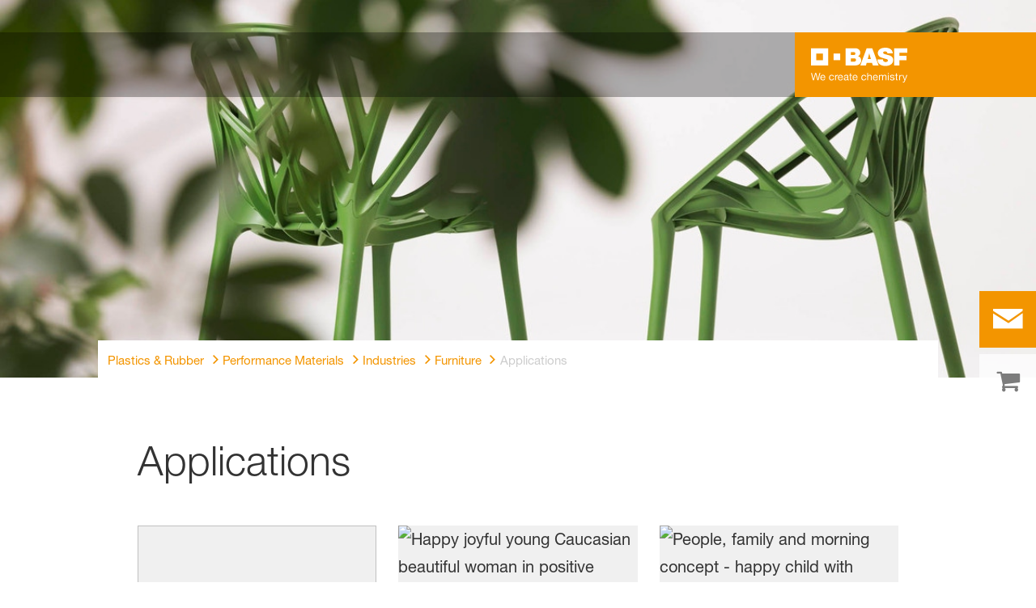

--- FILE ---
content_type: text/html; charset=utf-8
request_url: https://plastics-rubber.basf.com/emea/en/performance_polymers/industries/pp_furniture_and_bedding/applications
body_size: 64405
content:
<!DOCTYPE html><html lang="en-US" data-critters-container><head>
    <meta charset="utf-8">
    <title>Types of Furniture</title>
    <base href="/">
    <meta content="width=device-width, initial-scale=1" name="viewport">
    <link href="/assets/favicons.v1/basf.svg" rel="icon" sizes="any" type="image/svg+xml">
    <link color="#21a0d2" href="/assets/favicons.v1/basf.svg" rel="mask-icon">
    <link href="/assets/favicons.v1/apple-touch-icon-180x180.png" rel="apple-touch-icon" sizes="180x180">
    <meta content="/assets/favicons.v1/browserconfig.xml" name="msapplication-config">
    <script type="text/javascript">
      function OptanonWrapper() {}
    </script>
  <style>.wxp-grid-subgrid{display:grid;grid-template-columns:repeat(var(--grid-used-columns),1fr);gap:var(--wxp-grid-gutter-lg)}.wxp-grid-row{display:grid;grid-template-columns:repeat(12,1fr);width:100%;gap:var(--wxp-grid-gutter-lg);margin-top:var(--wxp-grid-row-margin-top-lg)}.wxp-grid-cols-12{--grid-used-columns: 12;grid-column:span 12}.wxp-grid-cols-lg-4{--grid-used-columns: 4;grid-column:span 4}@media (min-width: 768px) and (not (min-width: 976px)){.wxp-grid-cols-lg-4{--grid-used-columns: 6;grid-column:span 6}}@media not (min-width: 768px){.wxp-grid-cols-lg-4{--grid-used-columns: 12;grid-column:span 12}}.wxp-grid-cols-lg-6{--grid-used-columns: 6;grid-column:span 6}@media not (min-width: 768px){.wxp-grid-cols-lg-6{--grid-used-columns: 12;grid-column:span 12}}.wxp-grid-cols-lg-12{--grid-used-columns: 12;grid-column:span 12}@media (min-width: 976px) and (not (min-width: 1200px)){.wxp-grid-row{gap:var(--wxp-grid-gutter-md);margin-top:var(--wxp-grid-row-margin-top-md)}.wxp-grid-subgrid{gap:var(--wxp-grid-gutter-md)}}@media (min-width: 768px) and (not (min-width: 976px)){.wxp-grid-row{gap:var(--wxp-grid-gutter-sm);margin-top:var(--wxp-grid-row-margin-top-sm)}.wxp-grid-subgrid{gap:var(--wxp-grid-gutter-sm)}}@media not (min-width: 768px){.wxp-grid-row{gap:var(--wxp-grid-gutter-xs);margin-top:var(--wxp-grid-row-margin-top-xs)}.wxp-grid-subgrid{gap:var(--wxp-grid-gutter-xs)}}.wxp-grid-container{position:relative}.wxp-grid-container editable-component[class*=wxp-grid-cols]{position:relative;min-width:0}
</style><link rel="stylesheet" href="grid-angular.2cbb09b329304d0b.css" media="print" onload="this.media='all'"><noscript><link rel="stylesheet" href="grid-angular.2cbb09b329304d0b.css"></noscript><style>@charset "UTF-8";:root{--global-max-width: 1312px;--outer-max-width: 1440px;--atoms-gap: 16px;--atoms-gap-resp: 8px;--atoms-half-gap: 8px;--atoms-oneandhalf-gap: 24px;--atoms-double-gap: 32px;--atoms-side-space: 1.5rem;--atoms-breakpoint-small: 672px;--atoms-breakpoint-medium: 1056px;--atoms-breakpoint-large: 1312px;--atoms-breakpoint-x-large: 1584px;--atoms-screen-width: calc(100vw - (2 * var(--atoms-side-space)))}@media only screen and (min-width: var(--atoms-breakpoint-x-large)){:root{--atoms-gap-resp: 16px}}main{padding:8px}@media (min-width: 1056px){main{padding:0 32px}}html,body{scroll-behavior:smooth;cursor:default;overflow-wrap:anywhere}body{font-size:.875rem;line-height:1.375rem;overflow-x:hidden;font-family:Roboto,sans-serif}@media (min-width: 1056px){body{font-size:1rem;line-height:1.5rem}}@media (min-width: 1312px){body{font-size:1.125rem;line-height:1.625rem}}:before,:after{text-decoration:inherit;vertical-align:inherit;background-repeat:no-repeat}button,input{margin:0}button{font-size:.875rem;line-height:1.375rem}@media (min-width: 1056px){button{font-size:1rem;line-height:1.5rem}}@media (min-width: 1584px){button{font-size:1.125rem;line-height:1.625rem}}button{text-transform:unset}textarea{margin:0;resize:vertical}ul,ol{font-size:.875rem;line-height:1.375rem}@media (min-width: 1056px){ul,ol{font-size:1rem;line-height:1.5rem}}@media (min-width: 1584px){ul,ol{font-size:1.125rem;line-height:1.625rem}}ul,ol{margin:0 0 calc(var(--atoms-gap-resp) * 2)}ul{list-style:disc}ol{list-style:decimal}li{margin-bottom:8px}a{color:#333;text-decoration:none}a:hover,a:focus,a:active{text-decoration:underline}a:link,a:visited{text-decoration:none}img,svg{vertical-align:middle}h1{font-size:2rem;line-height:2.5rem;margin-top:20px;margin-bottom:0;font-weight:700}@media only screen and (min-width: 1056px){h1{font-size:2.625rem;line-height:3.125rem}}h2{font-size:2rem;line-height:2.5rem;margin-top:20px;margin-bottom:0;font-weight:400}@media only screen and (min-width: 1056px){h2{font-size:2.625rem;line-height:3.125rem}}h4{font-size:1.25rem;line-height:1.75rem;margin-top:10px;margin-bottom:0;font-weight:700}@media only screen and (min-width: 1056px){h4{font-size:1.5rem;line-height:2rem}}p{font-size:1rem;line-height:1.5rem;margin:0 0 calc(var(--atoms-gap-resp) * 2)}
</style><link rel="stylesheet" href="wxp-commerce.039fa9f5baef3d25.css" media="print" onload="this.media='all'"><noscript><link rel="stylesheet" href="wxp-commerce.039fa9f5baef3d25.css"></noscript><style>@layer primeng{.p-component,.p-component *{box-sizing:border-box}.p-hidden-accessible{border:0;clip:rect(0 0 0 0);height:1px;margin:-1px;overflow:hidden;padding:0;position:absolute;width:1px}.p-hidden-accessible input{transform:scale(0)}button{border-radius:0}.p-icon-wrapper{display:inline-flex}.p-icon{display:inline-block}}@layer primeng{.p-button{margin:0;display:inline-flex;cursor:pointer;-webkit-user-select:none;user-select:none;align-items:center;vertical-align:bottom;text-align:center;overflow:hidden;position:relative}.p-button:disabled{cursor:default;pointer-events:none}}@layer primeng{.p-checkbox{display:inline-flex;cursor:pointer;-webkit-user-select:none;user-select:none;vertical-align:bottom;position:relative}.p-checkbox-box{display:flex;justify-content:center;align-items:center}p-checkbox{display:inline-flex;vertical-align:bottom;align-items:center}}@layer primeng{.p-inputtext{margin:0}}@layer primeng{.p-ripple{overflow:hidden;position:relative}}.flex{display:flex!important}.gap-2{gap:.5rem!important}:root{--atoms-blue-dark-background: rgb(240, 245, 250);--atoms-blue-dark-stroke: #e0e9f1;--atoms-basf-hover-blue-dark: rgba(0, 74, 150, .6);--atoms-basf-hover-background-blue-dark: rgba(240, 245, 250, .5);--atoms-blue-dark-stroke-hover: #bfd2e5;--atoms-blue-dark-shadow: #004a961a;--atoms-basf-blue-dark-025: #f2f6fa;--atoms-basf-blue-dark-040: #F2F6FA;--atoms-basf-blue-dark-050: #e5edf4;--atoms-basf-blue-dark-075: #e0e9f1;--atoms-basf-blue-dark-100: #ccdbea;--atoms-basf-blue-dark-125: #bfd2e5;--atoms-basf-blue-dark-150: #b2c9df;--atoms-basf-blue-dark-175: #a6c0da;--atoms-basf-blue-dark-200: #99b7d5;--atoms-basf-blue-dark-225: #8caed0;--atoms-basf-blue-dark-250: #80a4cb;--atoms-basf-blue-dark-275: #739bc5;--atoms-basf-blue-dark-300: #6692c0;--atoms-basf-blue-dark-325: #5989bb;--atoms-basf-blue-dark-350: #4d80b6;--atoms-basf-blue-dark-375: #4077b0;--atoms-basf-blue-dark-400: #336eab;--atoms-basf-blue-dark-425: #2665a6;--atoms-basf-blue-dark-450: #1a5ca0;--atoms-basf-blue-dark-475: #0d539b;--atoms-basf-blue-dark-500: #004a96;--atoms-basf-blue-dark-525: #00468e;--atoms-basf-blue-dark-550: #004387;--atoms-basf-blue-dark-575: #003f80;--atoms-basf-blue-dark-600: #003b78;--atoms-basf-blue-dark-625: #003871;--atoms-basf-blue-dark-650: #003469;--atoms-basf-blue-dark-675: #003062;--atoms-basf-blue-dark-700: #002c5a;--atoms-basf-blue-dark-725: #002953;--atoms-basf-blue-dark-750: #00254b;--atoms-basf-blue-dark-775: #002144;--atoms-basf-blue-dark-800: #001e3c;--atoms-basf-blue-dark-825: #001a35;--atoms-basf-blue-dark-850: #00162d;--atoms-basf-blue-dark-875: #001326;--atoms-basf-blue-dark-900: #000f1e;--atoms-basf-blue-dark-925: #000b16;--atoms-basf-blue-dark-950: #00070f;--atoms-basf-blue-dark-975: #000408;--atoms-blue-light-background: rgb(242, 249, 253);--atoms-blue-light-stroke: #e0f2f8;--atoms-basf-hover-blue-light: rgba(33, 160, 210, .6);--atoms-basf-hover-background-blue-light: rgba(242, 249, 253, .5);--atoms-blue-light-stroke-hover: #c7e7f4;--atoms-blue-light-shadow: #21a0d21a;--atoms-basf-blue-light-025: #f4fafd;--atoms-basf-blue-light-040: #F4FAFD;--atoms-basf-blue-light-050: #e9f5fa;--atoms-basf-blue-light-075: #e0f2f8;--atoms-basf-blue-light-100: #d3ecf6;--atoms-basf-blue-light-125: #c7e7f4;--atoms-basf-blue-light-150: #bce2f1;--atoms-basf-blue-light-175: #b1deef;--atoms-basf-blue-light-200: #a6d9ed;--atoms-basf-blue-light-225: #9bd4eb;--atoms-basf-blue-light-250: #90cfe9;--atoms-basf-blue-light-275: #85cbe6;--atoms-basf-blue-light-300: #7ac6e4;--atoms-basf-blue-light-325: #6fc1e2;--atoms-basf-blue-light-350: #64bde0;--atoms-basf-blue-light-375: #59b8dd;--atoms-basf-blue-light-400: #4db3db;--atoms-basf-blue-light-425: #42aed9;--atoms-basf-blue-light-450: #37a9d6;--atoms-basf-blue-light-475: #2ca5d4;--atoms-basf-blue-light-500: #21a0d2;--atoms-basf-blue-light-525: #1f98c7;--atoms-basf-blue-light-550: #1e90bd;--atoms-basf-blue-light-575: #1c88b3;--atoms-basf-blue-light-600: #1a80a8;--atoms-basf-blue-light-625: #19789d;--atoms-basf-blue-light-650: #177093;--atoms-basf-blue-light-675: #156888;--atoms-basf-blue-light-700: #14607e;--atoms-basf-blue-light-725: #125874;--atoms-basf-blue-light-750: #115069;--atoms-basf-blue-light-775: #0f485f;--atoms-basf-blue-light-800: #0d4054;--atoms-basf-blue-light-825: #0c384a;--atoms-basf-blue-light-850: #0a303f;--atoms-basf-blue-light-875: #082835;--atoms-basf-blue-light-900: #07202a;--atoms-basf-blue-light-925: #05181f;--atoms-basf-blue-light-950: #031015;--atoms-basf-blue-light-975: #02080b;--atoms-green-light-background: rgb(247, 251, 244);--atoms-basf-hover-green-light: rgba(101, 172, 30, .6);--atoms-basf-hover-background-green-light: rgba(247, 251, 244, .5);--atoms-green-light-stroke: #e0eed4;--atoms-green-light-stroke-hover: #d1e6bb;--atoms-green-light-shadow: #65ac1e1a;--atoms-basf-green-light-025: #f7fbf4;--atoms-basf-green-light-040: #F7FBF4;--atoms-basf-green-light-050: #f0f7e8;--atoms-basf-green-light-075: #e8f3dd;--atoms-basf-green-light-100: #e0eed4;--atoms-basf-green-light-125: #d8eac7;--atoms-basf-green-light-150: #d1e6bb;--atoms-basf-green-light-175: #c9e2b0;--atoms-basf-green-light-200: #c1dea5;--atoms-basf-green-light-225: #bada9a;--atoms-basf-green-light-250: #b2d58e;--atoms-basf-green-light-275: #aad183;--atoms-basf-green-light-300: #a3cd78;--atoms-basf-green-light-325: #9bc96d;--atoms-basf-green-light-350: #93c562;--atoms-basf-green-light-375: #8bc156;--atoms-basf-green-light-400: #84bd4b;--atoms-basf-green-light-425: #7cb840;--atoms-basf-green-light-450: #74b435;--atoms-basf-green-light-475: #6db029;--atoms-basf-green-light-500: #65ac1e;--atoms-basf-green-light-525: #60a31d;--atoms-basf-green-light-550: #5b9b1b;--atoms-basf-green-light-575: #56921a;--atoms-basf-green-light-600: #518a18;--atoms-basf-green-light-625: #4c8117;--atoms-basf-green-light-650: #477815;--atoms-basf-green-light-675: #427013;--atoms-basf-green-light-700: #3d6712;--atoms-basf-green-light-725: #385f11;--atoms-basf-green-light-750: #33560f;--atoms-basf-green-light-775: #2d4d0e;--atoms-basf-green-light-800: #28450c;--atoms-basf-green-light-825: #233c0b;--atoms-basf-green-light-850: #1e3409;--atoms-basf-green-light-875: #192b08;--atoms-basf-green-light-900: #142206;--atoms-basf-green-light-925: #0f1a04;--atoms-basf-green-light-950: #0a1103;--atoms-basf-green-light-975: #050902;--atoms-green-dark-background: rgb(242, 248, 245);--atoms-green-dark-stroke: #d9ebe2;--atoms-basf-hover-green-dark: rgba(0, 121, 58, .6);--atoms-basf-hover-background-green-dark: rgba(242, 248, 245, .5);--atoms-green-dark-stroke-hover: #bfddce;--atoms-green-dark-shadow: #00793a1a;--atoms-basf-green-dark-025: #f2f8f5;--atoms-basf-green-dark-040: #F2F8F5;--atoms-basf-green-dark-050: #e5f2eb;--atoms-basf-green-dark-075: #d9ebe2;--atoms-basf-green-dark-100: #cce4d8;--atoms-basf-green-dark-125: #bfddce;--atoms-basf-green-dark-150: #b2d7c4;--atoms-basf-green-dark-175: #a6d0ba;--atoms-basf-green-dark-200: #99c9b0;--atoms-basf-green-dark-225: #8cc3a6;--atoms-basf-green-dark-250: #80bc9c;--atoms-basf-green-dark-275: #73b593;--atoms-basf-green-dark-300: #66af89;--atoms-basf-green-dark-325: #59a87f;--atoms-basf-green-dark-350: #4da175;--atoms-basf-green-dark-375: #409a6b;--atoms-basf-green-dark-400: #339461;--atoms-basf-green-dark-425: #268d58;--atoms-basf-green-dark-450: #1a864e;--atoms-basf-green-dark-475: #0d8044;--atoms-basf-green-dark-500: #0d8044;--atoms-basf-green-dark-525: #007337;--atoms-basf-green-dark-550: #006d34;--atoms-basf-green-dark-575: #006731;--atoms-basf-green-dark-600: #00612e;--atoms-basf-green-dark-625: #005b2c;--atoms-basf-green-dark-650: #005529;--atoms-basf-green-dark-675: #004f26;--atoms-basf-green-dark-700: #004923;--atoms-basf-green-dark-725: #004320;--atoms-basf-green-dark-750: #003d1d;--atoms-basf-green-dark-775: #00361a;--atoms-basf-green-dark-800: #003017;--atoms-basf-green-dark-825: #002a14;--atoms-basf-green-dark-850: #002411;--atoms-basf-green-dark-875: #001e0f;--atoms-basf-green-dark-900: #00180c;--atoms-basf-green-dark-925: #001209;--atoms-basf-green-dark-950: #000c06;--atoms-basf-green-dark-975: #000603;--atoms-orange-background: rgb(254, 250, 241);--atoms-orange-stroke: #fdefdb;--atoms-basf-hover-orange: rgba(243, 149, 0, .6);--atoms-basf-hover-background-orange: rgba(254, 250, 241, .5);--atoms-orange-stroke-hover: #fce5bf;--atoms-orange-shadow: #f395001a;--atoms-basf-orange-025: #fefaf2;--atoms-basf-orange-040: #FEFAF2;--atoms-basf-orange-050: #fef4e5;--atoms-basf-orange-075: #fdefdb;--atoms-basf-orange-100: #fdeacc;--atoms-basf-orange-125: #fce5bf;--atoms-basf-orange-150: #fbdfb2;--atoms-basf-orange-175: #fbdaa6;--atoms-basf-orange-200: #fad599;--atoms-basf-orange-225: #facf8c;--atoms-basf-orange-250: #f9ca80;--atoms-basf-orange-275: #f8c573;--atoms-basf-orange-300: #f8bf66;--atoms-basf-orange-325: #f7ba59;--atoms-basf-orange-350: #f7b54d;--atoms-basf-orange-375: #f6af40;--atoms-basf-orange-400: #f5aa33;--atoms-basf-orange-425: #f5a526;--atoms-basf-orange-450: #f4a01a;--atoms-basf-orange-475: #f49a0d;--atoms-basf-orange-500: #f39500;--atoms-basf-orange-525: #e78e00;--atoms-basf-orange-550: #db8600;--atoms-basf-orange-575: #cf7f00;--atoms-basf-orange-600: #c27700;--atoms-basf-orange-625: #b67000;--atoms-basf-orange-650: #aa6800;--atoms-basf-orange-675: #9e6100;--atoms-basf-orange-700: #925900;--atoms-basf-orange-725: #865200;--atoms-basf-orange-750: #7a4b00;--atoms-basf-orange-775: #6d4300;--atoms-basf-orange-800: #613c00;--atoms-basf-orange-825: #553400;--atoms-basf-orange-850: #492d00;--atoms-basf-orange-875: #3d2500;--atoms-basf-orange-900: #311e00;--atoms-basf-orange-925: #241600;--atoms-basf-orange-950: #180f00;--atoms-basf-orange-975: #0c0700;--atoms-basf-hover-red: rgba(209, 51, 78, .6);--atoms-basf-hover-background-red: rgba(252, 243, 244, .5);--atoms-red-background: rgb(252, 243, 244);--atoms-red-stroke: #f8e0e4;--atoms-red-stroke-hover: #f1bfc8;--atoms-red-shadow: #c500221a;--atoms-basf-red-025: #fcf2f4;--atoms-basf-red-040: #FCF2F4;--atoms-basf-red-075: #F8E0E4;--atoms-basf-red-050: #f9e5e9;--atoms-basf-red-100: #f3ccd3;--atoms-basf-red-125: #f1bfc8;--atoms-basf-red-150: #eeb2bd;--atoms-basf-red-175: #eba6b2;--atoms-basf-red-200: #e899a7;--atoms-basf-red-225: #e58c9c;--atoms-basf-red-250: #e28090;--atoms-basf-red-275: #df7385;--atoms-basf-red-300: #dc667a;--atoms-basf-red-325: #d9596f;--atoms-basf-red-350: #d64d64;--atoms-basf-red-375: #d34059;--atoms-basf-red-400: #d1334e;--atoms-basf-red-425: #ce2643;--atoms-basf-red-450: #cb1a38;--atoms-basf-red-475: #c80d2d;--atoms-basf-red-500: #c50022;--atoms-basf-red-525: #bb0020;--atoms-basf-red-550: #b1001f;--atoms-basf-red-575: #a7001d;--atoms-basf-red-600: #9e001b;--atoms-basf-red-625: #94001a;--atoms-basf-red-650: #8a0018;--atoms-basf-red-675: #800016;--atoms-basf-red-700: #760014;--atoms-basf-red-725: #6c0013;--atoms-basf-red-750: #630011;--atoms-basf-red-775: #59000f;--atoms-basf-red-800: #4f000e;--atoms-basf-red-825: #45000c;--atoms-basf-red-850: #3b000a;--atoms-basf-red-875: #310009;--atoms-basf-red-900: #270007;--atoms-basf-red-925: #1e0005;--atoms-basf-red-950: #140003;--atoms-basf-red-975: #0a0002;--atoms-gray-background: rgb(237, 237, 237);--atoms-gray-stroke: #ececec;--atoms-gray-stroke-hover: #e7e7e7;--atoms-basf-hover-gray: rgba(158, 158, 158, .6);--atoms-basf-hover-background-gray: rgba(237, 237, 237, .5);--atoms-gray-shadow: #9e9e9e1a;--atoms-basf-gray-025: #fafafa;--atoms-basf-gray-040: #FAFAFA;--atoms-basf-gray-050: #f5f5f5;--atoms-basf-gray-075: #ececec;--atoms-basf-gray-100: #ececec;--atoms-basf-gray-125: #e7e7e7;--atoms-basf-gray-150: #e2e2e2;--atoms-basf-gray-175: #dcdcdc;--atoms-basf-gray-200: #d8d8d8;--atoms-basf-gray-225: #d3d3d3;--atoms-basf-gray-250: #cfcfcf;--atoms-basf-gray-275: #cacaca;--atoms-basf-gray-300: #c5c5c5;--atoms-basf-gray-325: #c0c0c0;--atoms-basf-gray-350: #bbbbbb;--atoms-basf-gray-375: #b6b6b6;--atoms-basf-gray-400: #b1b1b1;--atoms-basf-gray-425: #adadad;--atoms-basf-gray-450: #a8a8a8;--atoms-basf-gray-475: #a3a3a3;--atoms-basf-gray-500: #9e9e9e;--atoms-basf-gray-525: #969696;--atoms-basf-gray-550: #8e8e8e;--atoms-basf-gray-575: #868686;--atoms-basf-gray-600: #7e7e7e;--atoms-basf-gray-625: #777777;--atoms-basf-gray-650: #6f6f6f;--atoms-basf-gray-675: #676767;--atoms-basf-gray-700: #5f5f5f;--atoms-basf-gray-725: #575757;--atoms-basf-gray-750: #4d4d4d;--atoms-basf-gray-775: #474747;--atoms-basf-gray-800: #3f3f3f;--atoms-basf-gray-825: #373737;--atoms-basf-gray-850: #2f2f2f;--atoms-basf-gray-875: #282828;--atoms-basf-gray-900: #202020;--atoms-basf-gray-925: #181818;--atoms-basf-gray-950: #101010;--atoms-basf-gray-975: #080808;--atoms-warn-color: var(--atoms-basf-red-500);--atoms-background-hover-color: #cfcfcf;--atoms-white: white;--atoms-box-gray: var(--atoms-basf-gray-075);--atoms-light-gray: var(--atoms-basf-gray-175);--atoms-middle-gray: var(--atoms-basf-gray-425);--atoms-dark-gray: #4d4d4d;--atoms-black: var(--atoms-basf-gray-900);--atoms-text-color: var(--atoms-basf-gray-825);--atoms-input-border-color: #dcdcdc;--atoms-basf-body-background: #e5e5e5;--atoms-invalid-state-background-color: #f8e0e4;--atoms-invalid-state-border-color: #c50022;--theme-error: var(--atoms-basf-red-500)}:root{--atoms-primary-color: #000000;--atoms-secondary-color: #000000;--atoms-tertiary-color: #7f7f7f;--atoms-quaternary-color: #ececec;--atoms-pale-color: #ececec;--atoms-hover-color: #dcdcdc;--atoms-shadow-color: #ffffff;--atoms-basf-color-040: #ffffff;--atoms-basf-color-050: #ffffff;--atoms-basf-color-100: #ffffff;--atoms-basf-color-150: #ffffff;--atoms-basf-color-200: #ffffff;--atoms-basf-color-300: #7f7f7f;--atoms-basf-color-400: #7f7f7f;--atoms-basf-color-450: #7f7f7f;--atoms-basf-color-500: #7f7f7f;--atoms-basf-color-600: #7f7f7f;--atoms-basf-color-700: #000000;--atoms-basf-color-800: #000000;--atoms-basf-color-900: #000000;--atoms-primary-text: #ffffff;--atoms-info-color: var(--atoms-basf-blue-dark-500);--atoms-warning-color: var(--atoms-basf-orange-500);--atoms-error-color: var(--atoms-basf-red-500);--atoms-success-color: var(--atoms-basf-green-light-500)}.theme-orange{--atoms-primary-color: var(--atoms-basf-orange-500);--atoms-secondary-color: var(--atoms-basf-orange-375);--atoms-tertiary-color: var(--atoms-basf-orange-075);--atoms-quaternary-color: var(--atoms-basf-orange-200);--atoms-pale-color: var(--atoms-basf-orange-075);--atoms-hover-color: var(--atoms-basf-hover-orange);--atoms-shadow-color: var(--atoms-basf-orange-025);--atoms-bg-color: var(--atoms-pale-color);--atoms-background-color: var(--atoms-orange-background);--atoms-stroke-color: var(--atoms-orange-stroke);--atoms-stroke-color-hover: var(--atoms-orange-stroke-hover);--atoms-hover-background-color: var(--atoms-basf-orange-025);--atoms-basf-color-040: var(--atoms-basf-orange-040);--atoms-basf-color-050: var(--atoms-basf-orange-050);--atoms-basf-color-100: var(--atoms-basf-orange-100);--atoms-basf-color-150: var(--atoms-basf-orange-150);--atoms-basf-color-200: var(--atoms-basf-orange-200);--atoms-basf-color-300: var(--atoms-basf-orange-300);--atoms-basf-color-400: var(--atoms-basf-orange-400);--atoms-basf-color-450: var(--atoms-basf-orange-450);--atoms-basf-color-500: var(--atoms-basf-orange-500);--atoms-basf-color-600: var(--atoms-basf-orange-600);--atoms-basf-color-700: var(--atoms-basf-orange-700);--atoms-basf-color-800: var(--atoms-basf-orange-800);--atoms-basf-color-900: var(--atoms-basf-orange-900);--atoms-primary-text: #ffffff}@font-face{font-family:Roboto Flex;src:url(RobotoFlex-Regular.d344879d90be38e5.ttf) format("truetype")}html{font-family:Roboto Flex}:root{--wxp-weight-heavy: 700;--wxp-weight-medium: 400;--wxp-weight-light: 100;--surface-a: #ffffff;--surface-b: #f8f9fa;--surface-c: var(--atoms-basf-gray-050);--surface-d: #dee2e6;--surface-e: #ffffff;--surface-f: #ffffff;--text-color: var(--atoms-text-color);--text-color-secondary: var(--atoms-text-color);--primary-color: var(--atoms-primary-color);--primary-color-text: #ffffff;--font-family: "Helvetica Neue LT W05_45", "Helvetica Neue World 45", Helvetica, Roboto, Arial, sans-serif;--surface-50: var(--atoms-basf-gray-050: #f5f5f5);--surface-100: var(--atoms-basf-gray-100: #ececec);--surface-200: var(--atoms-basf-gray-200: #d8d8d8);--surface-300: var(--atoms-basf-gray-300: #c5c5c5);--surface-400: var(--atoms-basf-gray-400: #b1b1b1);--surface-500: var(--atoms-basf-gray-500: #9e9e9e);--surface-600: var(--atoms-basf-gray-600: #7e7e7e);--surface-700: var(--atoms-basf-gray-700: #5f5f5f);--surface-800: var(--atoms-basf-gray-800: #3f3f3f);--surface-900: var(--atoms-basf-gray-900: #202020);--content-padding: 1rem;--inline-spacing: .5rem;--border-radius: 0px;--surface-ground: #f8f9fa;--surface-section: var(--atoms-basf-gray-050: #f5f5f5);--surface-card: var(--atoms-basf-gray-050: #f5f5f5);--surface-overlay: var(--atoms-basf-gray-050: #f5f5f5);--surface-border: var(--atoms-basf-gray-300: #c5c5c5);--surface-hover: var(--atoms-basf-gray-200: #d8d8d8);--maskbg: rgba(0, 0, 0, .4);--highlight-bg: var(--atoms-bg-color);--highlight-text-color: var(--atoms-text-color);--focus-ring: none;color-scheme:light}@font-face{font-family:Helvetica Neue LT W05_45;font-display:swap;font-weight:100;src:url(5ab020b6-67c6-4666-95ee-09cce0e39f2f.b6b90157904bef74.woff2) format("woff2")}@font-face{font-family:Helvetica Neue LT W05_45;font-display:swap;font-weight:400;src:url(6b43fb6d-89b8-4c64-a8e0-c8fb1f66f40f.b6d9e19f61ba7e29.woff2) format("woff2")}@font-face{font-family:Helvetica Neue LT W05_45;font-display:swap;font-weight:700;src:url(800da3b0-675f-465f-892d-d76cecbdd5b1.9ef1925145b9501e.woff2) format("woff2")}@font-face{font-family:"Helvetica Neue World 45";font-display:swap;font-weight:100;src:url(subset-HelveticaNeueWorld-45Lt.f360a80e14daa96e.woff2) format("woff2")}@font-face{font-family:"Helvetica Neue World 45";font-display:swap;font-weight:400;src:url(subset-HelveticaNeueWorld-55Roman.aaaeec395376c2b1.woff2) format("woff2")}@font-face{font-family:"Helvetica Neue World 45";font-display:swap;font-weight:700;src:url(subset-HelveticaNeueWorld-75Bold.a457a7827a6b8735.woff2) format("woff2")}*{box-sizing:border-box}.p-component{font-family:Helvetica Neue LT W05_45,"Helvetica Neue World 45",Helvetica,Roboto,Arial;font-size:1rem;font-weight:400}.p-component:disabled{opacity:.6}.p-icon{width:1rem;height:1rem}.p-checkbox{width:18px;height:18px}.p-checkbox .p-checkbox-box{border:1px solid #adadad;background:#fff;width:18px;height:18px;color:var(--atoms-text-color);border-radius:0;transition:background-color .2s,color .2s,border-color .2s,box-shadow .2s}.p-checkbox:not(.p-checkbox-disabled) .p-checkbox-box:hover{border-color:var(--atoms-secondary-color)}.p-dropdown{background:#fff;border:1px solid var(--atoms-middle-gray);transition:background-color .2s,color .2s,border-color .2s,box-shadow .2s;border-radius:0}.p-dropdown:not(.p-disabled):hover{border-color:var(--atoms-secondary-color)}.p-dropdown .p-dropdown-label{background:transparent;border:0 none}.p-dropdown .p-dropdown-label:enabled:focus{outline:0 none;box-shadow:none}.p-dropdown .p-dropdown-trigger{background:transparent;color:var(--atoms-middle-gray);width:2.357rem;border-top-right-radius:0;border-bottom-right-radius:0}.p-inputtext{font-family:Helvetica Neue LT W05_45,"Helvetica Neue World 45",Helvetica,Roboto,Arial;font-size:1rem;color:var(--atoms-text-color);background:#fff;padding:.5rem 1.25rem;border:1px solid var(--atoms-middle-gray);transition:background-color .2s,color .2s,border-color .2s,box-shadow .2s;appearance:none;border-radius:0}.p-inputtext:enabled:hover{border-color:var(--atoms-secondary-color)}.p-inputtext:enabled:focus{outline:2px solid var(--atoms-primary-color);outline-offset:.15rem;box-shadow:none;border-color:var(--atoms-middle-gray)}.p-button{color:var(--atoms-primary-text);background:var(--atoms-primary-color);border:1px solid var(--atoms-primary-color);padding:.625rem 1rem;font-size:1rem;transition:background-color .2s,color .2s,border-color .2s,box-shadow .2s;border-radius:0}.p-button:enabled:hover{background:var(--atoms-basf-gray-500);color:var(--atoms-primary-text);border-color:var(--atoms-basf-gray-500)}.p-button:enabled:active{background:var(--atoms-primary-color);color:var(--atoms-primary-text);border-color:var(--atoms-primary-color)}.p-button:focus{outline:2px solid var(--atoms-primary-color);outline-offset:.15rem;box-shadow:none}.p-toast{opacity:.9}body,p,label,.p-component{font-family:Helvetica Neue LT W05_45,"Helvetica Neue World 45",Helvetica,Arial,sans-serif;font-weight:var(--wxp-weight-medium);font-size:.9375rem;line-height:1.7333333333;margin-block-start:0;margin-inside:0;margin-outside:0;margin-block-end:0}@media (min-width: 672px){body,p,label,.p-component{font-size:1rem;line-height:1.75}}@media (min-width: 1056px){body,p,label,.p-component{font-size:1.125rem;line-height:1.7777777778}}@media (min-width: 1312px){body,p,label,.p-component{font-size:1.25rem;line-height:1.7}}input.p-inputtext:hover,input.p-inputtext:focus,textarea.p-inputtext:hover,textarea.p-inputtext:focus{border-color:var(--atoms-middle-gray)}input.p-inputtext.ng-invalid:not(.atoms-filled){border-color:var(--atoms-invalid-state-border-color);background-color:#fff}textarea.p-inputtext.p-inputtextarea{background-color:#fff;border:1px solid var(--atoms-middle-gray)}textarea.p-inputtext.p-inputtextarea.ng-invalid{border-color:var(--atoms-invalid-state-border-color)}form .p-inputtext.ng-invalid:not(.atoms-filled){border-color:var(--atoms-basf-gray-425);background-color:#fff}body,p{font-family:Helvetica Neue LT W05_45,"Helvetica Neue World 45",Helvetica,Arial,sans-serif;font-weight:var(--wxp-weight-medium);font-size:.9375rem;line-height:1.7333333333;margin-block-start:0;margin-inside:0;margin-outside:0;margin-block-end:0}@media (min-width: 672px){body,p{font-size:1rem;line-height:1.75}}@media (min-width: 1056px){body,p{font-size:1.125rem;line-height:1.7777777778}}@media (min-width: 1312px){body,p{font-size:1.25rem;line-height:1.7}}p{margin-block-end:.625rem}h1{font-family:Helvetica Neue LT W05_45,"Helvetica Neue World 45",Helvetica,Arial,sans-serif;font-weight:var(--wxp-weight-light);font-size:2.1875rem;line-height:1.2857142857;color:var(--wxp-text-color);margin-top:1.25rem;margin-bottom:.625rem}@media (min-width: 672px){h1{font-size:2.5rem;line-height:1.25}}@media (min-width: 1056px){h1{font-size:2.8125rem;line-height:1.2222222222}}@media (min-width: 1312px){h1{font-size:3.125rem;line-height:1.2}}h2{font-family:Helvetica Neue LT W05_45,"Helvetica Neue World 45",Helvetica,Arial,sans-serif;font-weight:var(--wxp-weight-heavy);font-size:1.375rem;line-height:1.3636363636;color:var(--wxp-text-color);margin-top:1.25rem;margin-bottom:.625rem}@media (min-width: 672px){h2{font-size:1.5rem;line-height:1.3333333333}}@media (min-width: 1056px){h2{font-size:1.75rem;line-height:1.3571428571}}@media (min-width: 1312px){h2{font-size:1.875rem;line-height:1.3333333333}}h4{font-family:Helvetica Neue LT W05_45,"Helvetica Neue World 45",Helvetica,Arial,sans-serif;font-weight:var(--wxp-weight-heavy);font-size:.9375rem;line-height:1.7333333333;color:var(--wxp-text-color);margin-top:.625rem;margin-bottom:.625rem}@media (min-width: 672px){h4{font-size:1rem;line-height:1.75}}@media (min-width: 1056px){h4{font-size:1.125rem;line-height:1.7777777778}}@media (min-width: 1312px){h4{font-size:1.25rem;line-height:1.7}}.p-dropdown .p-dropdown-trigger-icon{transform:rotate(0);transition-duration:.2s;transition-timing-function:ease}.p-dropdown .p-dropdown-trigger{padding:.5rem 1.25rem;padding-top:0;padding-bottom:0;padding-left:0;line-height:0}*:not(body)::-webkit-scrollbar{visibility:visible;width:.3rem;height:.3rem}*:not(body)::-webkit-scrollbar-thumb{visibility:visible;border-radius:.15rem;border:.15rem solid rgba(0,0,0,0)}*:not(body)::-webkit-scrollbar-thumb{background-color:var(--atoms-basf-gray-500)}*:not(body) ::-webkit-scrollbar-thumb{border-radius:0}body::-webkit-scrollbar{visibility:visible;width:.375rem;height:.375rem}body::-webkit-scrollbar-thumb{visibility:visible;border-radius:.1875rem;border:.1875rem solid rgba(0,0,0,0)}body::-webkit-scrollbar-thumb{background-color:var(--atoms-basf-gray-500)}body{font-family:Helvetica Neue LT W05_45,"Helvetica Neue World 45",Helvetica,Arial,sans-serif}p{color:var(--atoms-text-color);margin:0 0 .625rem}p{margin-bottom:.625rem}a{color:var(--atoms-primary-color);text-decoration:none}a,button{cursor:pointer}a:hover{text-decoration:none}a:hover,a:active{outline:0}a:focus{outline-offset:.2rem;outline:var(--atoms-primary-color) solid .15rem}h1{font-size:2.1875rem;line-height:2.8125rem;font-weight:100;margin-top:1.25rem;margin-bottom:.625rem}@media (min-width: 672px){h1{font-size:2.5rem;line-height:3.125rem}}@media (min-width: 1056px){h1{font-size:2.8125rem;line-height:3.125rem}}@media (min-width: 1312px){h1{font-size:3.125rem;line-height:3.75rem}}h2{font-weight:700;font-size:1.375rem;line-height:1.875rem;margin-top:1.25rem;margin-bottom:.625rem}@media (min-width: 672px){h2{font-size:1.5rem;line-height:2rem}}@media (min-width: 1056px){h2{font-size:1.75rem;line-height:2.375rem}}@media (min-width: 1312px){h2{font-size:1.875rem;line-height:2.5rem}}h4{font-weight:700;font-size:1rem;line-height:1.625rem;margin-top:.625rem;margin-bottom:.625rem}@media (min-width: 672px){h4{font-size:1rem;line-height:1.75rem}}@media (min-width: 1056px){h4{font-size:1.125rem;line-height:2rem}}@media (min-width: 1312px){h4{font-size:1.25rem;line-height:2.125rem}}.p-button{font-size:.9375rem}@media (min-width: 672px){.p-button{font-size:1rem}}@media (min-width: 1056px){.p-button{font-size:1.125rem}}@media (min-width: 1312px){.p-button{font-size:1.25rem}}.p-inputtext{font-family:Helvetica Neue LT W05_45,"Helvetica Neue World 45",Helvetica,Arial,sans-serif;font-weight:var(--wxp-weight-medium);font-size:.9375rem;line-height:1.7333333333;margin-block-start:0;margin-inside:0;margin-outside:0;margin-block-end:0}@media (min-width: 672px){.p-inputtext{font-size:1rem;line-height:1.75}}@media (min-width: 1056px){.p-inputtext{font-size:1.125rem;line-height:1.7777777778}}@media (min-width: 1312px){.p-inputtext{font-size:1.25rem;line-height:1.7}}.p-inputtext.ng-invalid{background-color:var(--atoms-invalid-state-background-color)}textarea.p-inputtext{background-color:#fff}p-dropdown .p-dropdown{background-color:#fff;border:1px solid var(--atoms-basf-gray-425)}p-dropdown .p-dropdown:hover{border-color:var(--atoms-basf-gray-425)}form p-dropdown.ng-invalid>.p-dropdown{background-color:#fff}
</style><link rel="stylesheet" href="atoms-core.1a6071f8698cb027.css" media="print" onload="this.media='all'"><noscript><link rel="stylesheet" href="atoms-core.1a6071f8698cb027.css"></noscript><style>html{font-size:100%;color:var(--wxp-color-text)}body{margin:0}main{margin-left:auto;margin-right:auto;width:90.6%;max-width:var(--content-max-width);float:none}@media (min-width: 75em){main{width:78.48%}}sup{font-size:75%;line-height:0;position:relative;vertical-align:baseline}sup{top:-.5em}a{color:var(--wxp-highlight-color);text-decoration:none}a:hover{text-decoration:none}a:focus{outline-style:none}a:focus-within{z-index:999;outline-offset:.125rem;outline:var(--wxp-outline-color) solid .125rem}.p-component,.p-button{font-family:Helvetica Neue LT W05_45,"Helvetica Neue World 45",helvetica,arial,sans-serif;font-weight:var(--wxp-weight-medium);font-size:.9375rem;line-height:1.7333333333;margin-inside:0;margin-outside:0;margin-block:0}@media (min-width: 48em){.p-component,.p-button{font-size:1rem;line-height:1.75}}@media (min-width: 61em){.p-component,.p-button{font-size:1.125rem;line-height:1.7777777778}}@media (min-width: 75em){.p-component,.p-button{font-size:1.25rem;line-height:1.7}}@font-face{font-family:wxp-icons;src:url(/assets/fonts/wxp/971b91f365bdf807001591eb6ffe4668/wxp-icons.woff2?ba1f4c9ef5cea4c9228c724fd457d606) format("woff2"),url(/assets/fonts/wxp/971b91f365bdf807001591eb6ffe4668/wxp-icons.woff?ba1f4c9ef5cea4c9228c724fd457d606) format("woff");font-display:block}body ul,body ol{padding-inline-start:2.5rem}body,p{font-family:Helvetica Neue LT W05_45,"Helvetica Neue World 45",helvetica,arial,sans-serif;font-weight:var(--wxp-weight-medium);font-size:.9375rem;line-height:1.7333333333;margin-inside:0;margin-outside:0;margin-block:0}@media (min-width: 48em){body,p{font-size:1rem;line-height:1.75}}@media (min-width: 61em){body,p{font-size:1.125rem;line-height:1.7777777778}}@media (min-width: 75em){body,p{font-size:1.25rem;line-height:1.7}}p{margin-block-end:.625rem}h1{font-family:Helvetica Neue LT W05_45,"Helvetica Neue World 45",helvetica,arial,sans-serif;font-weight:var(--wxp-weight-light);font-size:2.1875rem;line-height:1.2857142857;color:var(--wxp-text-color);margin-top:1.25rem;margin-bottom:.625rem}@media (min-width: 48em){h1{font-size:2.5rem;line-height:1.25}}@media (min-width: 61em){h1{font-size:2.8125rem;line-height:1.2222222222}}@media (min-width: 75em){h1{font-size:3.125rem;line-height:1.2}}h2{font-family:Helvetica Neue LT W05_45,"Helvetica Neue World 45",helvetica,arial,sans-serif;font-weight:var(--wxp-weight-heavy);font-size:1.375rem;line-height:1.3636363636;color:var(--wxp-text-color);margin-top:1.25rem;margin-bottom:.625rem}@media (min-width: 48em){h2{font-size:1.5rem;line-height:1.3333333333}}@media (min-width: 61em){h2{font-size:1.75rem;line-height:1.3571428571}}@media (min-width: 75em){h2{font-size:1.875rem;line-height:1.3333333333}}h4{font-family:Helvetica Neue LT W05_45,"Helvetica Neue World 45",helvetica,arial,sans-serif;font-weight:var(--wxp-weight-heavy);font-size:.9375rem;line-height:1.7333333333;color:var(--wxp-text-color);margin-top:.625rem;margin-bottom:.625rem}@media (min-width: 48em){h4{font-size:1rem;line-height:1.75}}@media (min-width: 61em){h4{font-size:1.125rem;line-height:1.7777777778}}@media (min-width: 75em){h4{font-size:1.25rem;line-height:1.7}}.wxp-icon{position:relative;display:flex;justify-content:center;align-items:center;background-color:transparent;border-style:none;font-size:1.375rem;padding:0;cursor:pointer;color:#fff}.wxp-icon:hover{color:#dcdcdc}.wxp-icon--a11y:before{font-family:wxp-icons;font-style:normal;font-weight:400;font-variant:normal;text-transform:none;line-height:1;min-width:1.5rem;-webkit-font-smoothing:antialiased;-moz-osx-font-smoothing:grayscale;content:"\f101"}.wxp-icon--facebook:before{font-family:wxp-icons;font-style:normal;font-weight:400;font-variant:normal;text-transform:none;line-height:1;min-width:1.5rem;-webkit-font-smoothing:antialiased;-moz-osx-font-smoothing:grayscale;content:"\f14f"}.wxp-icon--instagram:before{font-family:wxp-icons;font-style:normal;font-weight:400;font-variant:normal;text-transform:none;line-height:1;min-width:1.5rem;-webkit-font-smoothing:antialiased;-moz-osx-font-smoothing:grayscale;content:"\f156"}.wxp-icon--linkedin:before{font-family:wxp-icons;font-style:normal;font-weight:400;font-variant:normal;text-transform:none;line-height:1;min-width:1.5rem;-webkit-font-smoothing:antialiased;-moz-osx-font-smoothing:grayscale;content:"\f159"}.wxp-icon--youtube:before{font-family:wxp-icons;font-style:normal;font-weight:400;font-variant:normal;text-transform:none;line-height:1;min-width:1.5rem;-webkit-font-smoothing:antialiased;-moz-osx-font-smoothing:grayscale;content:"\f1ab"}.wxp-highlighted{display:block}.wxp-rt a{display:inline-flex;align-items:baseline}.wxp-rt a:before{align-self:flex-start;margin-top:.2em;margin-right:.4em;font-family:wxp-icons;font-style:normal;font-weight:400;font-variant:normal;text-transform:none;line-height:1;min-width:1.5rem;-webkit-font-smoothing:antialiased;-moz-osx-font-smoothing:grayscale;content:"\f158"}.wxp-rt a:before{align-self:center}
</style><link rel="stylesheet" href="wxp-core.de818c58e7c17645.css" media="print" onload="this.media='all'"><noscript><link rel="stylesheet" href="wxp-core.de818c58e7c17645.css"></noscript><style>:root{--wxp-grey-color: #373737;--wxp-text-color: #333333;--wxp-text-color-pale: #999999;--wxp-text-color-inverted: #ffffff;--wxp-gray-color: #f0f0f0;--wxp-gray-color-light: #999999;--wxp-gray-color-dark: #7c7c7c;--wxp-stage-text-color: #ffffff;--wxp-footnote-color: #999999;--wxp-headline-dark-color: #000000;--wxp-header-background-color: rgba(0, 0, 0, 30%);--wxp-footer-background-color: #7c7c7c;--wxp-legalbar-background-color: #7c7c7c;--wxp-legalbar-color: #adadad;--wxp-extended-footer-background-color: #333333;--wxp-overlay-background-color: rgba(0, 0, 0, 85%);--wxp-breadcrumb-lastitem-color: #cdcdcd;--wxp-button-text-color: #ffffff;--wxp-menu-link-color: #ffffff;--wxp-menu-link-hover-color: #ffffff;--wxp-error-red-color: #c50022;--content-max-width: 77.875rem;--header-height: 5.6rem;--wxp-weight-heavy: 700;--wxp-weight-medium: 400;--wxp-weight-light: 100;--wxp-highlight-color: var(--wxp-primary-color, var(--atoms-basf-blue-dark-500));--wxp-contenthub-footer-counts-color: #999999;--wxp-product-finder-disabled-color: #999999;--wxp-tag-pending-color: #f0f0f0;--wxp-h2-font-weight: var(--wxp-weight-heavy);--wxp-language-switch-background: black;--wxp-language-switch-foreground: white;--wxp-menu-icon-burger-color: #ffffff;--wxp-menu-icon-burger-background: transparent;--wxp-menu-icon-close-color: #ffffff;--wxp-menu-icon-close-background: transparent;--wxp-menu-icon-hover-color: #ffffff;--wxp-menu-border-lateral: #ffffff;--wxp-menu-identifier-color: #ffffff;--wxp-menuitem-span-color: #ffffff;--wxp-menuitem-chevron-color: #ffffff;--wxp-tooltip-shadow-color: rgba(0, 0, 0, 35%);--wxp-tooltip-bg-color: #ffffff;--wxp-outline-color: var(--wxp-primary-color);--wxp-outline-contrast-color: #ffffff;--wxp-teaser-link-hover-color: #999999;--wxp-grid-gutter-xs: .5rem;--wxp-grid-gutter-sm: 1.1rem;--wxp-grid-gutter-md: 2.5rem 1.5rem;--wxp-grid-gutter-lg: 3.125rem 1.7rem;--wxp-grid-row-margin-top-xs: 2.5rem;--wxp-grid-row-margin-top-sm: 2.5rem;--wxp-grid-row-margin-top-md: 3.125rem;--wxp-grid-row-margin-top-lg: 3.125rem}@media (min-width: 48em){:root{--header-height: 7.5rem}}body{color:var(--wxp-text-color)}p{color:inherit}h2{font-weight:var(--wxp-h2-font-weight)}.wxp-bg-gray{--wxp-text-color: #333333;--wxp-highlight-color: var(--wxp-primary-color);--wxp-text-color-pale: var(--wxp-text-color);--wxp-footnote-color: #555555;--wxp-headline-dark-color: #000000}.wxp-bg-gray{background-color:var(--wxp-gray-color);--wxp-dark-color: var(--wxp-pale-color)}.theme-orange{--wxp-orange-dark-color: #e75700;--wxp-orange-light-color: #facf8c;--wxp-orange-medium-color: #f39500;--wxp-orange-pale-multiply-color: #fbe0b9;--wxp-primary-color: var(--atoms-basf-orange-500) !important;--wxp-pale-color: var(--atoms-basf-orange-075);--wxp-dark-color: var(--wxp-orange-dark-color);--wxp-pale-multiply-color: var(--wxp-orange-pale-multiply-color);--wxp-error-color: var(--wxp-error-red-color);--wxp-light-color: var(--wxp-orange-light-color);--wxp-medium-color: var(--wxp-orange-medium-color);--wxp-highlight-color: var(--wxp-primary-color)}
</style><link rel="stylesheet" href="wxp-theme.024e05bdea0085c4.css" media="print" onload="this.media='all'"><noscript><link rel="stylesheet" href="wxp-theme.024e05bdea0085c4.css"></noscript><meta name="twitter:card" property="twitter:card" content="summary_large_image"><meta name="twitter:title" property="twitter:title" content="Types of Furniture"><meta name="og:title" property="og:title" content="Types of Furniture"><meta name="og:type" property="og:type" content="website"><meta name="og:url" property="og:url" content="https://plastics-rubber.basf.com/emea/en/performance_polymers/industries/pp_furniture_and_bedding/applications"><meta name="theme" property="theme" content="theme-orange"><meta name="theme-color" property="theme-color" content="#E75700FF"><link rel="canonical" href="https://plastics-rubber.basf.com/emea/en/performance_polymers/industries/pp_furniture_and_bedding/applications"><style ng-app-id="ng">@keyframes slide-bottom{0%{-webkit-transform:translateX(-50%) translateY(0) rotate(45deg);transform:translate(-50%) translateY(0) rotate(45deg)}to{-webkit-transform:translateX(-50%) translateY(-50%) rotate(45deg);transform:translate(-50%) translateY(-50%) rotate(45deg)}}main{padding-top:8.9rem;padding-bottom:3.125rem}@media (min-width: 48em){main{padding-top:8rem}main.wxp-main--navbar{padding-top:9.4rem}}main.wxp-main-stage{padding-top:2rem}main .wxp-main__title--has-stage-content .wxp-site-identifier{display:none}:root{--wxp-max-columns: 12;--wxp-grid-row-gap: 2.2rem}.wxp-grid-columns-1{grid-gap:var(--wxp-grid-row-gap);display:grid;grid-template-columns:repeat(var(--wxp-columns),1fr);--wxp-columns: min(1, var(--wxp-max-columns))}.wxp-grid-columns-1>.mgnlEditor.area.start,.wxp-grid-columns-1>.mgnlEditor.area.end,.wxp-grid-columns-1>.mgnlEditor.mgnlPlaceholder{grid-column:1/span var(--wxp-columns)}.wxp-grid-columns-2{grid-gap:var(--wxp-grid-row-gap);display:grid;grid-template-columns:repeat(var(--wxp-columns),1fr);--wxp-columns: min(2, var(--wxp-max-columns))}.wxp-grid-columns-2>.mgnlEditor.area.start,.wxp-grid-columns-2>.mgnlEditor.area.end,.wxp-grid-columns-2>.mgnlEditor.mgnlPlaceholder{grid-column:1/span var(--wxp-columns)}.wxp-grid-columns-3{grid-gap:var(--wxp-grid-row-gap);display:grid;grid-template-columns:repeat(var(--wxp-columns),1fr);--wxp-columns: min(3, var(--wxp-max-columns))}.wxp-grid-columns-3>.mgnlEditor.area.start,.wxp-grid-columns-3>.mgnlEditor.area.end,.wxp-grid-columns-3>.mgnlEditor.mgnlPlaceholder{grid-column:1/span var(--wxp-columns)}.wxp-grid-columns-4{grid-gap:var(--wxp-grid-row-gap);display:grid;grid-template-columns:repeat(var(--wxp-columns),1fr);--wxp-columns: min(4, var(--wxp-max-columns))}.wxp-grid-columns-4>.mgnlEditor.area.start,.wxp-grid-columns-4>.mgnlEditor.area.end,.wxp-grid-columns-4>.mgnlEditor.mgnlPlaceholder{grid-column:1/span var(--wxp-columns)}.wxp-grid-columns-5{grid-gap:var(--wxp-grid-row-gap);display:grid;grid-template-columns:repeat(var(--wxp-columns),1fr);--wxp-columns: min(5, var(--wxp-max-columns))}.wxp-grid-columns-5>.mgnlEditor.area.start,.wxp-grid-columns-5>.mgnlEditor.area.end,.wxp-grid-columns-5>.mgnlEditor.mgnlPlaceholder{grid-column:1/span var(--wxp-columns)}.wxp-grid-columns-6{grid-gap:var(--wxp-grid-row-gap);display:grid;grid-template-columns:repeat(var(--wxp-columns),1fr);--wxp-columns: min(6, var(--wxp-max-columns))}.wxp-grid-columns-6>.mgnlEditor.area.start,.wxp-grid-columns-6>.mgnlEditor.area.end,.wxp-grid-columns-6>.mgnlEditor.mgnlPlaceholder{grid-column:1/span var(--wxp-columns)}.wxp-grid-columns-7{grid-gap:var(--wxp-grid-row-gap);display:grid;grid-template-columns:repeat(var(--wxp-columns),1fr);--wxp-columns: min(7, var(--wxp-max-columns))}.wxp-grid-columns-7>.mgnlEditor.area.start,.wxp-grid-columns-7>.mgnlEditor.area.end,.wxp-grid-columns-7>.mgnlEditor.mgnlPlaceholder{grid-column:1/span var(--wxp-columns)}.wxp-grid-columns-8{grid-gap:var(--wxp-grid-row-gap);display:grid;grid-template-columns:repeat(var(--wxp-columns),1fr);--wxp-columns: min(8, var(--wxp-max-columns))}.wxp-grid-columns-8>.mgnlEditor.area.start,.wxp-grid-columns-8>.mgnlEditor.area.end,.wxp-grid-columns-8>.mgnlEditor.mgnlPlaceholder{grid-column:1/span var(--wxp-columns)}.wxp-grid-columns-9{grid-gap:var(--wxp-grid-row-gap);display:grid;grid-template-columns:repeat(var(--wxp-columns),1fr);--wxp-columns: min(9, var(--wxp-max-columns))}.wxp-grid-columns-9>.mgnlEditor.area.start,.wxp-grid-columns-9>.mgnlEditor.area.end,.wxp-grid-columns-9>.mgnlEditor.mgnlPlaceholder{grid-column:1/span var(--wxp-columns)}.wxp-grid-columns-10{grid-gap:var(--wxp-grid-row-gap);display:grid;grid-template-columns:repeat(var(--wxp-columns),1fr);--wxp-columns: min(10, var(--wxp-max-columns))}.wxp-grid-columns-10>.mgnlEditor.area.start,.wxp-grid-columns-10>.mgnlEditor.area.end,.wxp-grid-columns-10>.mgnlEditor.mgnlPlaceholder{grid-column:1/span var(--wxp-columns)}.wxp-grid-columns-11{grid-gap:var(--wxp-grid-row-gap);display:grid;grid-template-columns:repeat(var(--wxp-columns),1fr);--wxp-columns: min(11, var(--wxp-max-columns))}.wxp-grid-columns-11>.mgnlEditor.area.start,.wxp-grid-columns-11>.mgnlEditor.area.end,.wxp-grid-columns-11>.mgnlEditor.mgnlPlaceholder{grid-column:1/span var(--wxp-columns)}.wxp-grid-columns-12{grid-gap:var(--wxp-grid-row-gap);display:grid;grid-template-columns:repeat(var(--wxp-columns),1fr);--wxp-columns: min(12, var(--wxp-max-columns))}.wxp-grid-columns-12>.mgnlEditor.area.start,.wxp-grid-columns-12>.mgnlEditor.area.end,.wxp-grid-columns-12>.mgnlEditor.mgnlPlaceholder{grid-column:1/span var(--wxp-columns)}.wxp-grid-width-1{grid-column-end:span var(--wxp-max-columns);--wxp-max-columns: min(1, var(--wxp-columns))}.wxp-grid-width-2{grid-column-end:span var(--wxp-max-columns);--wxp-max-columns: min(2, var(--wxp-columns))}.wxp-grid-width-3{grid-column-end:span var(--wxp-max-columns);--wxp-max-columns: min(3, var(--wxp-columns))}.wxp-grid-width-4{grid-column-end:span var(--wxp-max-columns);--wxp-max-columns: min(4, var(--wxp-columns))}.wxp-grid-width-5{grid-column-end:span var(--wxp-max-columns);--wxp-max-columns: min(5, var(--wxp-columns))}.wxp-grid-width-6{grid-column-end:span var(--wxp-max-columns);--wxp-max-columns: min(6, var(--wxp-columns))}.wxp-grid-width-7{grid-column-end:span var(--wxp-max-columns);--wxp-max-columns: min(7, var(--wxp-columns))}.wxp-grid-width-8{grid-column-end:span var(--wxp-max-columns);--wxp-max-columns: min(8, var(--wxp-columns))}.wxp-grid-width-9{grid-column-end:span var(--wxp-max-columns);--wxp-max-columns: min(9, var(--wxp-columns))}.wxp-grid-width-10{grid-column-end:span var(--wxp-max-columns);--wxp-max-columns: min(10, var(--wxp-columns))}.wxp-grid-width-11{grid-column-end:span var(--wxp-max-columns);--wxp-max-columns: min(11, var(--wxp-columns))}.wxp-grid-width-12{grid-column-end:span var(--wxp-max-columns);--wxp-max-columns: min(12, var(--wxp-columns))}.wxp-grid-start-row{grid-column-start:2}.content-item-meta-wrapper{padding-top:2%}.date-wrapper{margin:2.5rem auto 0;padding-bottom:1%;text-align:right}@media (min-width: 48em){:root{--wxp-max-columns: 6;--wxp-grid-row-gap: 3rem}}@media (min-width: 61em){:root{--wxp-max-columns: 8;--wxp-grid-row-gap: 3.4rem}}@media (min-width: 75em){:root{--wxp-max-columns: 12}}*{scroll-margin-top:5rem}.copy-teaser{color:var(--wxp-gray-color-light)}.disclaimer__last-update{display:flex;justify-content:flex-end;align-items:center;width:100%}.menu-identifier-individualLogo{display:none}@media (min-width: 48em){.menu-identifier-individualLogo{display:block}}.button-a11y{position:fixed;top:9.75rem;right:0;height:3.125rem;width:3.125rem;background-color:#3333334d;font-size:2.175rem;transition:transform .4s ease-in-out;z-index:999}@media (min-width: 48em){.button-a11y{display:none}}.button-a11y.move-on-scroll{transform:translateY(-3.5625rem)}.button-a11y.no-service-icons{top:6.1875rem;transform:none}.button-a11y:after{bottom:.2rem;width:calc(100% - 1rem)}
</style><style ng-app-id="ng">@keyframes _ngcontent-ng-c1070706935_slide-bottom{0%{-webkit-transform:translateX(-50%) translateY(0) rotate(45deg);transform:translate(-50%) translateY(0) rotate(45deg)}to{-webkit-transform:translateX(-50%) translateY(-50%) rotate(45deg);transform:translate(-50%) translateY(-50%) rotate(45deg)}}.wxp-header-area-separator[_ngcontent-ng-c1070706935]{border-left:.0625rem solid var(--wxp-button-text-color);width:0}.wxp-menuicons-wrapper[_ngcontent-ng-c1070706935]{display:flex;align-items:center}.wxp-menuicons-wrapper[_ngcontent-ng-c1070706935]   button[_ngcontent-ng-c1070706935]{color:#fff}</style><style ng-app-id="ng">@keyframes _ngcontent-ng-c2460486081_slide-bottom{0%{-webkit-transform:translateX(-50%) translateY(0) rotate(45deg);transform:translate(-50%) translateY(0) rotate(45deg)}to{-webkit-transform:translateX(-50%) translateY(-50%) rotate(45deg);transform:translate(-50%) translateY(-50%) rotate(45deg)}}.wxp-lightbox-modal[_ngcontent-ng-c2460486081]{position:fixed;z-index:999;left:0;top:0;width:100vw;height:100vh;overflow:hidden;background-color:#fff}.wxp-lightbox-modal[_ngcontent-ng-c2460486081]   .wxp-lightbox-header[_ngcontent-ng-c2460486081]{display:flex;justify-content:space-between;align-items:flex-start}.wxp-lightbox-modal[_ngcontent-ng-c2460486081]   button.wxp-lightbox-close[_ngcontent-ng-c2460486081]{color:var(--wxp-primary-color);font-size:2rem;line-height:1.4;padding:.625rem;border-style:none;cursor:pointer}.wxp-lightbox-modal[_ngcontent-ng-c2460486081]   button.wxp-lightbox-close[_ngcontent-ng-c2460486081]:focus-within{z-index:999;outline-offset:.125rem;outline:var(--wxp-outline-color) solid .125rem}.wxp-lightbox-modal[_ngcontent-ng-c2460486081]   h3.wxp-lightbox-title[_ngcontent-ng-c2460486081]{margin:0;padding:.625rem;color:var(--wxp-primary-color)}.wxp-lightbox-modal[_ngcontent-ng-c2460486081]   .wxp-lightbox-image[_ngcontent-ng-c2460486081]{overflow:hidden;background-color:#f0f0f0}[_nghost-ng-c2460486081]     img{width:100%;height:100%;max-height:calc(100vh - 2.5em);object-fit:contain;background-color:#f0f0f0}</style><style ng-app-id="ng">[_nghost-ng-c2737623693]{display:block;width:100%}[_nghost-ng-c2737623693]     .wxp-image--format-media-16x9 img{aspect-ratio:1.7777777778;background-color:var(--wxp-gray-color)}[_nghost-ng-c2737623693]     .wxp-image--format-media-23x9 img{aspect-ratio:2.5555555556;background-color:var(--wxp-gray-color)}[_nghost-ng-c2737623693]     .wxp-image--format-media-33x10 img{aspect-ratio:3.3;background-color:var(--wxp-gray-color)}[_nghost-ng-c2737623693]     .wxp-image--format-media-1x1 img{aspect-ratio:1;background-color:var(--wxp-gray-color)}[_nghost-ng-c2737623693]     .wxp-image--object-fit-contain img{object-fit:contain}[_nghost-ng-c2737623693]     .wxp-image--object-fit-fill img{object-fit:fill}[_nghost-ng-c2737623693]     .wxp-image--format-limited-height img{background-color:var(--wxp-gray-color);max-height:calc(100vh - 9rem);object-fit:contain}[_nghost-ng-c2737623693]     .wxp-image--cover{height:100%}[_nghost-ng-c2737623693]     .wxp-image--cover img{background-color:var(--wxp-gray-color);object-fit:cover}</style><style ng-app-id="ng">@keyframes _ngcontent-ng-c1620444872_slide-bottom{0%{-webkit-transform:translateX(-50%) translateY(0) rotate(45deg);transform:translate(-50%) translateY(0) rotate(45deg)}to{-webkit-transform:translateX(-50%) translateY(-50%) rotate(45deg);transform:translate(-50%) translateY(-50%) rotate(45deg)}}.wxp-scroll-to-top[_ngcontent-ng-c1620444872]{font-family:Helvetica Neue LT W05_45,"Helvetica Neue World 45",helvetica,arial,sans-serif;font-weight:var(--wxp-weight-medium);font-size:.75rem;line-height:1.5833333333}@media (min-width: 48em){.wxp-scroll-to-top[_ngcontent-ng-c1620444872]{font-size:.8125rem;line-height:1.5384615385}}@media (min-width: 61em){.wxp-scroll-to-top[_ngcontent-ng-c1620444872]{font-size:.875rem;line-height:1.5}}@media (min-width: 75em){.wxp-scroll-to-top[_ngcontent-ng-c1620444872]{font-size:1rem;line-height:1.4375}}.wxp-scroll-to-top[_ngcontent-ng-c1620444872]{color:#fff;position:fixed;bottom:9vh;right:0;padding:.625rem .625rem .3125rem;text-align:center;cursor:pointer;border:none;z-index:998;background:#55555580;display:flex;flex-direction:column;justify-content:center;align-items:center;visibility:hidden;opacity:0;transition:visibility 0s,opacity .25s ease-in-out}.theme-a11y[_nghost-ng-c1620444872]   .wxp-scroll-to-top[_ngcontent-ng-c1620444872], .theme-a11y   [_nghost-ng-c1620444872]   .wxp-scroll-to-top[_ngcontent-ng-c1620444872]{background:#0000008c}.wxp-scroll-to-top[_ngcontent-ng-c1620444872]:before{font-family:wxp-icons;font-style:normal;font-weight:400;font-variant:normal;text-transform:none;line-height:1;min-width:1.5rem;-webkit-font-smoothing:antialiased;-moz-osx-font-smoothing:grayscale;content:"\f10a";font-size:.65em;margin-bottom:.7em}.wxp-scroll-to-top[_ngcontent-ng-c1620444872]:focus{z-index:999;outline-offset:.125rem;outline:var(--wxp-outline-color) solid .125rem}.wxp-scroll-to-top--active[_ngcontent-ng-c1620444872]{opacity:1;visibility:visible}</style><style ng-app-id="ng">@keyframes _ngcontent-ng-c3596360776_slide-bottom{0%{-webkit-transform:translateX(-50%) translateY(0) rotate(45deg);transform:translate(-50%) translateY(0) rotate(45deg)}to{-webkit-transform:translateX(-50%) translateY(-50%) rotate(45deg);transform:translate(-50%) translateY(-50%) rotate(45deg)}}[_nghost-ng-c3596360776]{height:100%}[_nghost-ng-c3596360776]     .wxp-date span{color:var(--wxp-text-color)}[_nghost-ng-c3596360776]     .wxp-content-item-meta__highlighted .wxp-date span{color:#fff!important}.wxp-content-item-meta[_ngcontent-ng-c3596360776]{line-height:1.313rem;font-weight:var(--wxp-weight-medium);color:var(--wxp-text-color);margin-bottom:1.25rem}.wxp-content-item-meta__categories[_ngcontent-ng-c3596360776]{line-height:1.313rem}.wxp-content-item-meta__highlighted[_ngcontent-ng-c3596360776]{color:#fff!important}</style><style ng-app-id="ng">@keyframes _ngcontent-ng-c1628650763_slide-bottom{0%{-webkit-transform:translateX(-50%) translateY(0) rotate(45deg);transform:translate(-50%) translateY(0) rotate(45deg)}to{-webkit-transform:translateX(-50%) translateY(-50%) rotate(45deg);transform:translate(-50%) translateY(-50%) rotate(45deg)}}.wxp-overlay-container[_ngcontent-ng-c1628650763]{width:100%;background-color:var(--wxp-overlay-background-color);position:absolute;top:0;left:0;z-index:999}.wxp-overlay-container.open[_ngcontent-ng-c1628650763]{z-index:65536}.wxp-overlay-container.authenticationEnabled[_ngcontent-ng-c1628650763]     .wxp-menuslide-container{height:calc(100svh - 21rem)}@media (min-width: 48em){.wxp-overlay-container.authenticationEnabled[_ngcontent-ng-c1628650763]     .wxp-menuslide-container{height:calc(100svh - 23rem)}}@media (min-width: 61em){.wxp-overlay-container.authenticationEnabled[_ngcontent-ng-c1628650763]     .wxp-menuslide-container{height:calc(100svh - 19rem)}}@media (min-width: 75em){.wxp-overlay-container.authenticationEnabled[_ngcontent-ng-c1628650763]     .wxp-menuslide-container{height:calc(100vh - 15rem)}}@media (min-width: 61em){.wxp-overlay-container.authenticationEnabled[_ngcontent-ng-c1628650763]     .wxp-menu-login-mobile-container{display:none}}</style><style ng-app-id="ng">@keyframes _ngcontent-ng-c40730705_slide-bottom{0%{-webkit-transform:translateX(-50%) translateY(0) rotate(45deg);transform:translate(-50%) translateY(0) rotate(45deg)}to{-webkit-transform:translateX(-50%) translateY(-50%) rotate(45deg);transform:translate(-50%) translateY(-50%) rotate(45deg)}}.overlay[_ngcontent-ng-c40730705]{position:absolute;inset:0;z-index:-1}.sticky[_ngcontent-ng-c40730705]{position:fixed!important;top:var(--wxp-impersonation-banner-height, 0);left:0;right:0;display:flex;padding:1.125rem 0;background-color:#000000d9!important}.sticky[_ngcontent-ng-c40730705]:before, .sticky[_ngcontent-ng-c40730705]:after{content:"";flex:1}.sticky[_ngcontent-ng-c40730705] >   *{width:90.6%}@media (min-width: 75em){.sticky[_ngcontent-ng-c40730705] >   *{width:78.48%;max-width:var(--content-max-width)}}.sticky.sticky-out[_ngcontent-ng-c40730705]{animation:_ngcontent-ng-c40730705_stickyHeaderOut .35s ease-out}@keyframes _ngcontent-ng-c40730705_stickyHeaderOut{0%{top:calc(-12rem + var(--wxp-impersonation-banner-height, 0))}to{top:var(--wxp-impersonation-banner-height, 0)}}.sticky.sticky-in[_ngcontent-ng-c40730705]{animation:_ngcontent-ng-c40730705_stickyHeaderIn .35s ease-out}@keyframes _ngcontent-ng-c40730705_stickyHeaderIn{0%{top:var(--wxp-impersonation-banner-height, 0)}to{top:calc(-12rem + var(--wxp-impersonation-banner-height, 0))}}.sticky[_ngcontent-ng-c40730705]     .wxp-menuicons{display:flex;margin-right:0}.sticky[_ngcontent-ng-c40730705]     .wxp-menuicons .wxp-menuicons-wrapper{display:none}@media (min-width: 61em){.sticky[_ngcontent-ng-c40730705]     .wxp-menuicons .wxp-menuicons-wrapper{display:flex}}.sticky[_ngcontent-ng-c40730705]     .wxp-menuicons .wxp-login, .sticky[_ngcontent-ng-c40730705]     .wxp-menuicons .wxp-header-area-separator{display:none!important}@media (min-width: 61em){.sticky[_ngcontent-ng-c40730705]     .wxp-menuicons .wxp-login, .sticky[_ngcontent-ng-c40730705]     .wxp-menuicons .wxp-header-area-separator{display:flex!important}}.sticky[_ngcontent-ng-c40730705]     .wxp-menuicons .wxp-social-media-share-bar-mobile{display:flex}@media (min-width: 61em){.sticky[_ngcontent-ng-c40730705]     .wxp-menuicons .wxp-social-media-share-bar-mobile{display:none}}[_nghost-ng-c40730705]{position:relative;width:100%;display:flex;margin-top:1.6rem;height:4rem;--wxp-outline-color: var(--wxp-outline-contrast-color)}.wxp-topbar--navbar[_nghost-ng-c40730705]     .wxp-site-identifier{display:flex;color:var(--wxp-menu-link-color);font-size:.875rem}@media (min-width: 75em){.wxp-topbar--navbar[_nghost-ng-c40730705]     .wxp-site-identifier{display:none}}.wxp-topbar--navbar[_nghost-ng-c40730705]     .wxp-burger:before{width:1.5rem;height:1.5rem}@media (min-width: 75em){.wxp-topbar--navbar[_nghost-ng-c40730705]     basf-wxp-menu-identifier{display:none}}.wxp-topbar--navbar[_nghost-ng-c40730705]     .wxp-menuicons .wxp-menuicons-wrapper{grid-column-gap:1.25rem}.wxp-topbar--navbar[_nghost-ng-c40730705]     .wxp-menuicons .wxp-menuicons-wrapper .wxp-icon:before{margin:0;width:1.5rem;height:1.5rem}.wxp-topbar--navbar[_nghost-ng-c40730705]     .sticky-out .wxp-menuicons .wxp-login{display:flex!important;gap:1.25rem}.wxp-topbar--navbar[_nghost-ng-c40730705]     .sticky-out .wxp-menuicons .wxp-login__login-button, .wxp-topbar--navbar[_nghost-ng-c40730705]     .sticky-out .wxp-menuicons .wxp-login__register-button{margin:0}.wxp-topbar--navbar[_nghost-ng-c40730705]     .sticky-out .wxp-menuicons .wxp-login__login-button--separator, .wxp-topbar--navbar[_nghost-ng-c40730705]     .sticky-out .wxp-menuicons .wxp-login__register-button--separator{display:none}.wxp-topbar--navbar[_nghost-ng-c40730705]     .sticky-out .wxp-menuicons .wxp-login__login-button:not(:has(>span:only-child)):not(:has(>label:only-child)), .wxp-topbar--navbar[_nghost-ng-c40730705]     .sticky-out .wxp-menuicons .wxp-login__login-button>span:only-child, .wxp-topbar--navbar[_nghost-ng-c40730705]     .sticky-out .wxp-menuicons .wxp-login__login-button>label:only-child, .wxp-topbar--navbar[_nghost-ng-c40730705]     .sticky-out .wxp-menuicons .wxp-login__register-button:not(:has(>span:only-child)):not(:has(>label:only-child)), .wxp-topbar--navbar[_nghost-ng-c40730705]     .sticky-out .wxp-menuicons .wxp-login__register-button>span:only-child, .wxp-topbar--navbar[_nghost-ng-c40730705]     .sticky-out .wxp-menuicons .wxp-login__register-button>label:only-child{box-shadow:0 .125rem 0 0 transparent;transition:box-shadow .25s ease-out;padding:4px 0}.theme-a11y   .wxp-topbar--navbar[_nghost-ng-c40730705]     .sticky-out .wxp-menuicons .wxp-login__login-button:not(:has(>span:only-child)):not(:has(>label:only-child)), .theme-a11y   .wxp-topbar--navbar[_nghost-ng-c40730705]     .sticky-out .wxp-menuicons .wxp-login__login-button>span:only-child, .theme-a11y   .wxp-topbar--navbar[_nghost-ng-c40730705]     .sticky-out .wxp-menuicons .wxp-login__login-button>label:only-child, .theme-a11y   .wxp-topbar--navbar[_nghost-ng-c40730705]     .sticky-out .wxp-menuicons .wxp-login__register-button:not(:has(>span:only-child)):not(:has(>label:only-child)), .theme-a11y   .wxp-topbar--navbar[_nghost-ng-c40730705]     .sticky-out .wxp-menuicons .wxp-login__register-button>span:only-child, .theme-a11y   .wxp-topbar--navbar[_nghost-ng-c40730705]     .sticky-out .wxp-menuicons .wxp-login__register-button>label:only-child{box-shadow:0 .125rem 0 0 var(--wxp-menu-link-hover-color);transition-timing-function:ease-in}.wxp-topbar--navbar[_nghost-ng-c40730705]     .sticky-out .wxp-menuicons .wxp-login__login-button:hover:not(:has(>span:only-child)):not(:has(>label:only-child)), .wxp-topbar--navbar[_nghost-ng-c40730705]     .sticky-out .wxp-menuicons .wxp-login__login-button:hover>span:only-child, .wxp-topbar--navbar[_nghost-ng-c40730705]     .sticky-out .wxp-menuicons .wxp-login__login-button:hover>label:only-child, .wxp-topbar--navbar[_nghost-ng-c40730705]     .sticky-out .wxp-menuicons .wxp-login__register-button:hover:not(:has(>span:only-child)):not(:has(>label:only-child)), .wxp-topbar--navbar[_nghost-ng-c40730705]     .sticky-out .wxp-menuicons .wxp-login__register-button:hover>span:only-child, .wxp-topbar--navbar[_nghost-ng-c40730705]     .sticky-out .wxp-menuicons .wxp-login__register-button:hover>label:only-child{box-shadow:0 .125rem 0 0 var(--wxp-menu-link-hover-color);transition-timing-function:ease-in}.theme-a11y   .wxp-topbar--navbar[_nghost-ng-c40730705]     .sticky-out .wxp-menuicons .wxp-login__login-button, .theme-a11y   .wxp-topbar--navbar[_nghost-ng-c40730705]     .sticky-out .wxp-menuicons .wxp-login__register-button{text-decoration:none}.wxp-topbar--navbar[_nghost-ng-c40730705]     .sticky-out .wxp-menuicons-wrapper{gap:1.25rem;display:flex}.wxp-topbar--navbar[_nghost-ng-c40730705]     .sticky-out .wxp-menuicons-wrapper   basf-wxp-header-cart-icon .icon:before, .wxp-topbar--navbar[_nghost-ng-c40730705]     .sticky-out .wxp-menuicons-wrapper .wxp-icon:before{width:1.5rem;height:1.5rem;margin-right:0;display:flex;justify-content:center;align-items:center}.wxp-topbar--navbar[_nghost-ng-c40730705]     .sticky-out .wxp-menuicons-wrapper   basf-wxp-header-cart-icon .icon--a11y, .wxp-topbar--navbar[_nghost-ng-c40730705]     .sticky-out .wxp-menuicons-wrapper .wxp-icon--a11y{display:none}@media (min-width: 48em){.wxp-topbar--navbar[_nghost-ng-c40730705]     .sticky-out .wxp-menuicons-wrapper   basf-wxp-header-cart-icon .icon--a11y, .wxp-topbar--navbar[_nghost-ng-c40730705]     .sticky-out .wxp-menuicons-wrapper .wxp-icon--a11y{display:flex}}@media (min-width: 48em){[_nghost-ng-c40730705]{margin-top:2.5rem;height:5rem}.wxp-topbar--navbar[_nghost-ng-c40730705]{margin-top:1rem}}[_nghost-ng-c40730705]:not(.wxp-topbar--sticky):before, [_nghost-ng-c40730705]:not(.wxp-topbar--sticky):after{display:block;content:"";background-color:var(--wxp-header-background-color);flex:1}[_nghost-ng-c40730705]:not(.wxp-topbar--sticky):after{background-color:var(--wxp-primary-color);flex:1}.wxp-header[_ngcontent-ng-c40730705]{margin-left:auto;margin-right:auto;width:90.6%;max-width:var(--content-max-width);float:none}@media (min-width: 75em){.wxp-header[_ngcontent-ng-c40730705]{width:78.48%}}.wxp-header[_ngcontent-ng-c40730705]{height:100%;display:flex;align-items:stretch;justify-content:flex-start;grid-column-gap:1.25rem}.wxp-menubar[_ngcontent-ng-c40730705]{flex-grow:1;background-color:var(--wxp-header-background-color)}.wxp-basf-logo[_ngcontent-ng-c40730705]{align-self:center;align-items:center;display:flex;height:100%;background-color:var(--wxp-primary-color)}.wxp-basf-logo[_ngcontent-ng-c40730705]:before{display:block;content:"";background-image:url('data:image/svg+xml,<svg xmlns="http://www.w3.org/2000/svg" viewBox="0 0 212.6 76.78" preserveAspectRatio="xMinYMid"><defs><style>.cls-2{fill:%23fff;}<\/style></defs><title>BASFw_wh100tr</title><g id="BASFw_wh100tr_4c"><g class="cls-1"><path class="cls-2" d="M.17,1.5V39.58H38.25V1.5ZM26.53,27.86H11.89V13.22H26.53Z" transform="translate(-0.17 -0.36)"/><rect class="cls-2" x="49.8" y="12.86" width="14.65" height="14.65"/></g><path class="cls-2" d="M76.33,1.5H97.55c7.79,0,11.35,5.19,11.35,9.94,0,3.42-1.32,5.62-4.84,7.68,4.44,1.64,6.86,4.61,6.86,9.18,0,5.47-4,11.28-13.34,11.28H76.32ZM87.92,31H95.6a3.68,3.68,0,0,0,4-3.68A3.3,3.3,0,0,0,96,24.14H87.92Zm0-14.49h6.17c2.82,0,3.94-1.31,3.94-3.24a2.84,2.84,0,0,0-3.13-2.93H88Z" transform="translate(-0.17 -0.36)"/><path class="cls-2" d="M123,1.5h12.27l14,38H136.64l-1.85-5.69H123l-1.56,5.66H109Zm5.63,11.29-3.23,12.7h6.92Z" transform="translate(-0.17 -0.36)"/><path class="cls-2" d="M168.8,12.81h11.7c0-6.46-4.86-12.45-16.39-12.45-12.65,0-16.56,7-16.56,12.09,0,8.23,10.08,10.42,10.39,10.52,1.5.48,7.76,2.15,9.32,2.71,1.36.48,2.65,1.57,2.65,3,0,2.22-2.65,3.29-4.85,3.29-1.42,0-6.18-.47-6.18-5.51H146.8c0,6.69,4.61,14.19,17.53,14.19,14.27,0,17.25-8.51,17.25-13a10.5,10.5,0,0,0-6.92-9.74c-2.9-1.17-7.72-2.2-10.13-2.9-1.22-.36-5.28-1.18-5.28-3.66,0-3.17,5.23-2.76,4.47-2.76C166.08,8.57,168.8,9.9,168.8,12.81Z" transform="translate(-0.17 -0.36)"/><polygon class="cls-2" points="183.4 1.13 212.6 1.13 212.6 11.18 195.07 11.18 195.07 17.88 210.7 17.88 210.7 27.48 195.01 27.48 195.01 39.21 183.34 39.21 183.4 1.13"/><polygon class="cls-2" points="15.2 69.35 15.18 69.3 11.53 55.58 9.24 55.58 5.54 69.35 5.39 69.35 5.38 69.3 2.14 55.58 0.03 55.58 4.24 72 6.43 72 10.26 58.1 10.4 58.1 10.41 58.15 14.18 72 16.38 72 20.77 55.58 18.7 55.58 15.34 69.35 15.2 69.35"/><path class="cls-2" d="M30.66,62.54A5.23,5.23,0,0,0,29,60.88a4.89,4.89,0,0,0-2.62-.65,5.49,5.49,0,0,0-2.23.46A5.22,5.22,0,0,0,22.37,62a5.78,5.78,0,0,0-1.16,2,7.05,7.05,0,0,0-.42,2.48,9.76,9.76,0,0,0,.41,2.51,5.42,5.42,0,0,0,1.06,2A4.79,4.79,0,0,0,24,72.16a6.08,6.08,0,0,0,2.47.46,5.4,5.4,0,0,0,3.35-1,4.66,4.66,0,0,0,1.69-2.92H29.71a2.88,2.88,0,0,1-1.07,1.75,3.51,3.51,0,0,1-2.09.59,4.16,4.16,0,0,1-1.72-.33,3.4,3.4,0,0,1-1.2-.89,3.56,3.56,0,0,1-.69-1.27A5,5,0,0,1,22.75,67V67h9a9.6,9.6,0,0,0-.2-2.22,6.63,6.63,0,0,0-.87-2.21m-7.91,2.81v-.06A4.46,4.46,0,0,1,23.06,64a3.41,3.41,0,0,1,.71-1.1,3.25,3.25,0,0,1,1.07-.74,3.38,3.38,0,0,1,1.41-.28,3.31,3.31,0,0,1,1.38.28,3.54,3.54,0,0,1,1.09.73,3.48,3.48,0,0,1,.73,1.09,4.15,4.15,0,0,1,.31,1.35v.06Z" transform="translate(-0.17 -0.36)"/><path class="cls-2" d="M45.57,71a3.4,3.4,0,0,1-1.64-.38,3.21,3.21,0,0,1-1.1-1,4.34,4.34,0,0,1-.63-1.42,7,7,0,0,1-.2-1.64,8.64,8.64,0,0,1,.19-1.77,4.33,4.33,0,0,1,.62-1.51A3.27,3.27,0,0,1,44,62.24a3.86,3.86,0,0,1,1.82-.4,3.08,3.08,0,0,1,2,.64,3.17,3.17,0,0,1,1,1.75h1.91a4.61,4.61,0,0,0-.54-1.75,4,4,0,0,0-1.11-1.26,4.39,4.39,0,0,0-1.55-.75,7.22,7.22,0,0,0-1.9-.24,5.88,5.88,0,0,0-2.45.49,4.9,4.9,0,0,0-1.75,1.35,5.86,5.86,0,0,0-1,2,8.73,8.73,0,0,0-.35,2.5A8,8,0,0,0,40.4,69,5.37,5.37,0,0,0,41.45,71a4.63,4.63,0,0,0,1.74,1.23,6.19,6.19,0,0,0,2.4.44,5.14,5.14,0,0,0,3.58-1.19,5.41,5.41,0,0,0,1.63-3.32H48.91a3.49,3.49,0,0,1-1,2.14,3.29,3.29,0,0,1-2.32.78" transform="translate(-0.17 -0.36)"/><path class="cls-2" d="M56.83,60.87A5.4,5.4,0,0,0,55,63l0,0h-.06V60.51H53.2V72.36H55V67.1A8.56,8.56,0,0,1,55.27,65,4,4,0,0,1,56,63.49a3.22,3.22,0,0,1,1.37-1,5.77,5.77,0,0,1,2-.33v-2h-.14a4.24,4.24,0,0,0-2.41.64" transform="translate(-0.17 -0.36)"/><path class="cls-2" d="M69.44,62.54a5.29,5.29,0,0,0-1.67-1.66,4.89,4.89,0,0,0-2.62-.65,5.46,5.46,0,0,0-2.23.46A5.36,5.36,0,0,0,61.15,62a5.92,5.92,0,0,0-1.15,2,7.05,7.05,0,0,0-.42,2.48,9.77,9.77,0,0,0,.4,2.51,5.59,5.59,0,0,0,1.07,2,4.79,4.79,0,0,0,1.75,1.28,6,6,0,0,0,2.47.46,5.39,5.39,0,0,0,3.34-1,4.63,4.63,0,0,0,1.7-2.92H68.49a2.82,2.82,0,0,1-1.06,1.75,3.54,3.54,0,0,1-2.09.59,4.12,4.12,0,0,1-1.72-.33,3.43,3.43,0,0,1-1.21-.89,3.39,3.39,0,0,1-.68-1.27A5,5,0,0,1,61.54,67V67h9a9.57,9.57,0,0,0-.19-2.22,6.65,6.65,0,0,0-.88-2.21m-7.9,2.81v-.06A4.17,4.17,0,0,1,61.85,64a3.41,3.41,0,0,1,.71-1.1,3.15,3.15,0,0,1,1.07-.74,3.37,3.37,0,0,1,1.4-.28,3.24,3.24,0,0,1,1.38.28,3.38,3.38,0,0,1,1.82,1.82,4.16,4.16,0,0,1,.32,1.35v.06Z" transform="translate(-0.17 -0.36)"/><path class="cls-2" d="M82.47,70.66a4.41,4.41,0,0,1-.08-1V63.46A3.14,3.14,0,0,0,82,61.8a2.77,2.77,0,0,0-1-1,4.09,4.09,0,0,0-1.42-.46,9.47,9.47,0,0,0-3.49.09,4.69,4.69,0,0,0-1.58.67,3.47,3.47,0,0,0-1.09,1.22,4.17,4.17,0,0,0-.46,1.78h1.85a2,2,0,0,1,.93-1.78,4.26,4.26,0,0,1,2.12-.49,7.43,7.43,0,0,1,.94.07,2.68,2.68,0,0,1,.88.29,1.61,1.61,0,0,1,.65.62,2,2,0,0,1,.26,1.08,1.12,1.12,0,0,1-.35.89,2.29,2.29,0,0,1-.91.46,8.12,8.12,0,0,1-1.29.23c-.48,0-1,.13-1.54.24s-1,.21-1.49.35a4.08,4.08,0,0,0-1.28.6,3,3,0,0,0-.89,1,3.4,3.4,0,0,0-.34,1.63,3.49,3.49,0,0,0,.3,1.52,2.9,2.9,0,0,0,.84,1,3.62,3.62,0,0,0,1.24.57,6.68,6.68,0,0,0,1.52.17,6.23,6.23,0,0,0,2.3-.42,4.8,4.8,0,0,0,1.87-1.39l.11-.13v.17a1.8,1.8,0,0,0,.43,1.36,1.65,1.65,0,0,0,1.17.41,2.75,2.75,0,0,0,1.36-.28v-1.4a2,2,0,0,1-.54.09c-.35,0-.55-.12-.61-.37m-1.93-2.4a2.3,2.3,0,0,1-.21.91,2.71,2.71,0,0,1-.67.91,3.54,3.54,0,0,1-1.15.68,4.75,4.75,0,0,1-1.69.27,4.41,4.41,0,0,1-.89-.09,2.48,2.48,0,0,1-.76-.31,1.81,1.81,0,0,1-.53-.57,1.72,1.72,0,0,1-.2-.85A1.86,1.86,0,0,1,74.79,68a2.15,2.15,0,0,1,.89-.68A4.84,4.84,0,0,1,76.9,67c.42-.07.87-.13,1.33-.19a11,11,0,0,0,1.26-.21,2.37,2.37,0,0,0,1-.39l.1-.08Z" transform="translate(-0.17 -0.36)"/><path class="cls-2" d="M101.79,62.54a5.29,5.29,0,0,0-1.67-1.66,4.89,4.89,0,0,0-2.62-.65,5.42,5.42,0,0,0-2.23.46A5.26,5.26,0,0,0,93.5,62a6.12,6.12,0,0,0-1.16,2,7.29,7.29,0,0,0-.41,2.48,9.91,9.91,0,0,0,.4,2.51,5.51,5.51,0,0,0,1.07,2,4.79,4.79,0,0,0,1.75,1.28,6,6,0,0,0,2.47.46,5.37,5.37,0,0,0,3.34-1,4.72,4.72,0,0,0,1.7-2.92h-1.82a2.88,2.88,0,0,1-1.07,1.75,3.48,3.48,0,0,1-2.08.59A4.12,4.12,0,0,1,96,70.7a3.43,3.43,0,0,1-1.21-.89,3.39,3.39,0,0,1-.68-1.27A4.67,4.67,0,0,1,93.89,67V67h9a9,9,0,0,0-.2-2.22,6.63,6.63,0,0,0-.87-2.21m-7.86,2.81v-.06A3.92,3.92,0,0,1,94.24,64a3.41,3.41,0,0,1,.71-1.1A3.15,3.15,0,0,1,96,62.12a3.38,3.38,0,0,1,1.41-.28,3.31,3.31,0,0,1,1.38.28,3.38,3.38,0,0,1,1.08.73,3.31,3.31,0,0,1,.73,1.09,4.1,4.1,0,0,1,.32,1.35v.06Z" transform="translate(-0.17 -0.36)"/><path class="cls-2" d="M116.73,71a3.33,3.33,0,0,1-1.63-.38,3.24,3.24,0,0,1-1.11-1,4.58,4.58,0,0,1-.63-1.42,6.88,6.88,0,0,1-.19-1.64,8.57,8.57,0,0,1,.18-1.77,4.66,4.66,0,0,1,.62-1.51,3.35,3.35,0,0,1,1.17-1.07,3.86,3.86,0,0,1,1.82-.4,3.08,3.08,0,0,1,2,.64,3.05,3.05,0,0,1,1,1.75h1.92a4.62,4.62,0,0,0-.55-1.75,4,4,0,0,0-1.1-1.26,4.61,4.61,0,0,0-1.56-.75,7.2,7.2,0,0,0-1.89-.24,5.9,5.9,0,0,0-2.46.49,5,5,0,0,0-1.75,1.35,5.86,5.86,0,0,0-1,2,8.73,8.73,0,0,0-.34,2.5,8.29,8.29,0,0,0,.35,2.45,5.53,5.53,0,0,0,1,1.91,4.63,4.63,0,0,0,1.74,1.23,6.22,6.22,0,0,0,2.4.44,5.18,5.18,0,0,0,3.59-1.19A5.46,5.46,0,0,0,122,68.11h-1.88a3.55,3.55,0,0,1-1,2.14,3.27,3.27,0,0,1-2.32.78" transform="translate(-0.17 -0.36)"/><path class="cls-2" d="M133.34,61.44a3.2,3.2,0,0,0-1.25-.89,5.23,5.23,0,0,0-2-.32,5.34,5.34,0,0,0-1.09.12,4.47,4.47,0,0,0-1.07.35,3.63,3.63,0,0,0-.92.62,2.64,2.64,0,0,0-.7.91l0,0h-.09V55.94h-1.84V72.36h1.84v-6.7a4.88,4.88,0,0,1,.23-1.51,3.36,3.36,0,0,1,.67-1.22,3.17,3.17,0,0,1,1.12-.81,4.3,4.3,0,0,1,1.59-.28,2.49,2.49,0,0,1,1.83.67,2.42,2.42,0,0,1,.67,1.81v8h1.85V64.55a7.4,7.4,0,0,0-.2-1.76,3.24,3.24,0,0,0-.67-1.35" transform="translate(-0.17 -0.36)"/><path class="cls-2" d="M146.57,62.54a5.29,5.29,0,0,0-1.67-1.66,4.89,4.89,0,0,0-2.62-.65,5.5,5.5,0,0,0-2.24.46A5.32,5.32,0,0,0,138.28,62a6.12,6.12,0,0,0-1.16,2,7.29,7.29,0,0,0-.41,2.48,9.84,9.84,0,0,0,.4,2.51,5.59,5.59,0,0,0,1.07,2,4.79,4.79,0,0,0,1.75,1.28,6,6,0,0,0,2.46.46,5.4,5.4,0,0,0,3.35-1,4.72,4.72,0,0,0,1.7-2.92h-1.82a2.88,2.88,0,0,1-1.07,1.75,3.49,3.49,0,0,1-2.09.59,4.11,4.11,0,0,1-1.71-.33,3.35,3.35,0,0,1-1.21-.89,3.39,3.39,0,0,1-.68-1.27,4.67,4.67,0,0,1-.19-1.51V67h9a9,9,0,0,0-.2-2.22,6.63,6.63,0,0,0-.87-2.21m-7.91,2.81v-.06A3.92,3.92,0,0,1,139,64a3.39,3.39,0,0,1,.7-1.1,3.42,3.42,0,0,1,2.48-1,3.24,3.24,0,0,1,1.38.28,3.38,3.38,0,0,1,1.82,1.82,4.16,4.16,0,0,1,.32,1.35v.06Z" transform="translate(-0.17 -0.36)"/><path class="cls-2" d="M165.61,61a3.55,3.55,0,0,0-1.23-.61,6.67,6.67,0,0,0-1.62-.19,4.4,4.4,0,0,0-2.13.53,4.21,4.21,0,0,0-1.57,1.48l-.07.11,0-.12a2.53,2.53,0,0,0-1.24-1.54,4.29,4.29,0,0,0-2-.46,4.44,4.44,0,0,0-3.89,2l0,0h-.07V60.51H150V72.36h1.84V65a2.8,2.8,0,0,1,.18-.88,3.43,3.43,0,0,1,1.58-1.88,3,3,0,0,1,1.51-.36,2.6,2.6,0,0,1,1.12.21,1.61,1.61,0,0,1,.71.57,2.27,2.27,0,0,1,.37.87,5.2,5.2,0,0,1,.11,1.08v7.79h1.84V65a3.09,3.09,0,0,1,.85-2.26,3.18,3.18,0,0,1,2.34-.86,2.77,2.77,0,0,1,1.2.22,1.72,1.72,0,0,1,.73.59,2,2,0,0,1,.36.87,5.87,5.87,0,0,1,.09,1v7.79h1.85V63.64a3.88,3.88,0,0,0-.29-1.56,2.61,2.61,0,0,0-.79-1" transform="translate(-0.17 -0.36)"/><path class="cls-2" d="M171.76,58.23h-1.84V55.94h1.84Zm0,2.28h-1.84V72.36h1.84Z" transform="translate(-0.17 -0.36)"/><path class="cls-2" d="M182.78,71.84a3.42,3.42,0,0,0,1.16-1.14,3.21,3.21,0,0,0,.45-1.77,2.78,2.78,0,0,0-.33-1.41,3.09,3.09,0,0,0-.86-.94A4.76,4.76,0,0,0,182,66a13.26,13.26,0,0,0-1.44-.4l-1.39-.31a8.63,8.63,0,0,1-1.26-.37,3,3,0,0,1-.94-.57,1.31,1.31,0,0,1-.13-1.69,1.75,1.75,0,0,1,.62-.48,3.16,3.16,0,0,1,.84-.25,4.94,4.94,0,0,1,1.88,0,3.29,3.29,0,0,1,.89.34,2.12,2.12,0,0,1,.67.63,2,2,0,0,1,.3.94h1.85a4.26,4.26,0,0,0-.45-1.73,3.07,3.07,0,0,0-1-1.13,4.4,4.4,0,0,0-1.49-.6,9.84,9.84,0,0,0-1.87-.17,7.16,7.16,0,0,0-1.57.19A5.33,5.33,0,0,0,176,61a3.17,3.17,0,0,0-1,1,2.84,2.84,0,0,0-.4,1.52,2.54,2.54,0,0,0,.57,1.76,3.74,3.74,0,0,0,1.42,1,10.57,10.57,0,0,0,1.88.56,18.16,18.16,0,0,1,1.89.44,5,5,0,0,1,1.47.64,1.39,1.39,0,0,1,.61,1.21,1.49,1.49,0,0,1-.3,1,1.69,1.69,0,0,1-.73.56,3.59,3.59,0,0,1-1,.26,6.26,6.26,0,0,1-2.17,0,2.9,2.9,0,0,1-1-.39,2.13,2.13,0,0,1-.76-.73,2.4,2.4,0,0,1-.31-1.08h-1.84a4.37,4.37,0,0,0,.45,1.8,3.44,3.44,0,0,0,1.1,1.23,4.44,4.44,0,0,0,1.57.67,9,9,0,0,0,3.7,0,5,5,0,0,0,1.62-.61" transform="translate(-0.17 -0.36)"/><path class="cls-2" d="M189.38,56.92h-1.84v3.59h-2v1.61h2v7.69a4.31,4.31,0,0,0,.16,1.32,1.47,1.47,0,0,0,.48.76,1.85,1.85,0,0,0,.85.37,6.87,6.87,0,0,0,1.3.1h1.44V70.75h-.84c-.31,0-.57,0-.76,0a1.08,1.08,0,0,1-.48-.16.66.66,0,0,1-.25-.36,2.29,2.29,0,0,1-.06-.58v-7.5h2.46V60.51h-2.46Z" transform="translate(-0.17 -0.36)"/><path class="cls-2" d="M88.18,56.92H86.33v3.59h-2v1.61h2v7.69a4.65,4.65,0,0,0,.16,1.32,1.61,1.61,0,0,0,.48.76,1.9,1.9,0,0,0,.85.37,7,7,0,0,0,1.3.1h1.44V70.75h-.84c-.31,0-.56,0-.76,0a1.18,1.18,0,0,1-.48-.16.64.64,0,0,1-.24-.36,2.29,2.29,0,0,1-.06-.58v-7.5h2.46V60.51H88.18Z" transform="translate(-0.17 -0.36)"/><path class="cls-2" d="M196.42,63.14l0,0h-.07V60.51H194.6V72.36h1.85V67.24a8.62,8.62,0,0,1,.23-2.07,4,4,0,0,1,.76-1.54,3.22,3.22,0,0,1,1.37-1,5.71,5.71,0,0,1,2-.33v-2a4.38,4.38,0,0,0-2.54.64,5.47,5.47,0,0,0-1.82,2.13" transform="translate(-0.17 -0.36)"/><path class="cls-2" d="M206.88,75.46a13.32,13.32,0,0,0,.68-1.48l5.18-13.47h-2l-3.36,9.8h-.14v0l-3.49-9.76h-2.08l4.72,11.85v0l-.81,2a2.33,2.33,0,0,1-.67.84,1.66,1.66,0,0,1-1,.29,1.86,1.86,0,0,1-.61-.1l-.49-.16V77a2.65,2.65,0,0,0,.62.14,5.34,5.34,0,0,0,.69,0,3.51,3.51,0,0,0,1.14-.17,2.68,2.68,0,0,0,.87-.54,4.24,4.24,0,0,0,.73-1" transform="translate(-0.17 -0.36)"/></g></svg>');background-position:center;background-repeat:no-repeat;background-origin:content-box;background-size:contain;height:2rem;width:5.9375rem;margin:0 1rem}@media (min-width: 48em){.wxp-basf-logo[_ngcontent-ng-c40730705]:before{margin:0 1.25rem;width:7.5rem;height:2.75rem}}.wxp-topbar--active[_nghost-ng-c40730705]:before{background-color:transparent}.wxp-topbar--active[_nghost-ng-c40730705]   .wxp-menubar[_ngcontent-ng-c40730705]{background-color:transparent}</style><style ng-app-id="ng">@keyframes _ngcontent-ng-c804541970_slide-bottom{0%{-webkit-transform:translateX(-50%) translateY(0) rotate(45deg);transform:translate(-50%) translateY(0) rotate(45deg)}to{-webkit-transform:translateX(-50%) translateY(-50%) rotate(45deg);transform:translate(-50%) translateY(-50%) rotate(45deg)}}.wxp-basf-logo[_ngcontent-ng-c804541970]{align-self:center;align-items:center;display:flex;height:100%;background-color:var(--wxp-primary-color)}.wxp-basf-logo__main[_ngcontent-ng-c804541970]{display:block;z-index:1;content:"";background-position:center;background-repeat:no-repeat;background-origin:content-box;background-size:contain;height:2rem;width:5.9375rem;margin:0 1rem}.wxp-basf-logo__main[_ngcontent-ng-c804541970]:focus{outline:1px auto #000000}@media (min-width: 48em){.wxp-basf-logo__main[_ngcontent-ng-c804541970]{margin:0 1.25rem;width:7.5rem;height:2.75rem}}.wxp-basf-logo__individual[_ngcontent-ng-c804541970]{display:block;content:"";background-position:center;background-repeat:no-repeat;background-origin:content-box;background-size:contain;height:4rem;width:7.5rem;margin-right:calc(-.5*min(1rem,(100vw - 100%) / 2));z-index:1}@media (min-width: 48em){.wxp-basf-logo__individual[_ngcontent-ng-c804541970]{width:10rem;height:5rem;margin-right:calc(-1*min(3rem,(100vw - 100%) / 2))}}@media (min-width: 61em){.wxp-basf-logo__individual[_ngcontent-ng-c804541970]{margin-right:calc(-1*min(4rem,(100vw - 100%) / 2))}}@media (min-width: 75em){.wxp-basf-logo__individual[_ngcontent-ng-c804541970]{margin-right:calc(-1*min(10rem,(100vw - 100%) / 2))}}.theme-a11y[_nghost-ng-c804541970]   .wxp-basf-logo__individual[_ngcontent-ng-c804541970], .theme-a11y   [_nghost-ng-c804541970]   .wxp-basf-logo__individual[_ngcontent-ng-c804541970]{filter:grayscale(1)}.wxp-basf-logo__separator[_ngcontent-ng-c804541970]{width:.125rem;height:calc(100% - 2rem);margin:20px 0;background-color:#fff;z-index:922}</style><style ng-app-id="ng">@keyframes _ngcontent-ng-c326581165_slide-bottom{0%{-webkit-transform:translateX(-50%) translateY(0) rotate(45deg);transform:translate(-50%) translateY(0) rotate(45deg)}to{-webkit-transform:translateX(-50%) translateY(-50%) rotate(45deg);transform:translate(-50%) translateY(-50%) rotate(45deg)}}.wxp-breadcrumb-list[_ngcontent-ng-c326581165]{display:flex;overflow:hidden;position:relative}.wxp-breadcrumb-list[_ngcontent-ng-c326581165]     basf-wxp-breadcrumb-item:first-of-type :before{display:none}.wxp-breadcrumb-list[_ngcontent-ng-c326581165]     basf-wxp-breadcrumb-item:last-of-type .wxp-breadcrumb-link{color:var(--wxp-breadcrumb-lastitem-color);pointer-events:none}.theme-a11y[_nghost-ng-c326581165]   .wxp-breadcrumb-list[_ngcontent-ng-c326581165]     basf-wxp-breadcrumb-item:last-of-type .wxp-breadcrumb-link, .theme-a11y   [_nghost-ng-c326581165]   .wxp-breadcrumb-list[_ngcontent-ng-c326581165]     basf-wxp-breadcrumb-item:last-of-type .wxp-breadcrumb-link{font-weight:700}.wxp-breadcrumb-control-btn[_ngcontent-ng-c326581165]{display:flex;justify-content:center;align-items:center;height:100%;position:absolute;background:#fff;color:var(--wxp-primary-color);border:none;cursor:pointer;font-size:1.7em;z-index:1}.wxp-breadcrumb-control-btn.btn-left[_ngcontent-ng-c326581165]{left:0;box-shadow:1rem 0 15px #fff}.wxp-breadcrumb-control-btn.btn-right[_ngcontent-ng-c326581165]{right:0;box-shadow:-1rem 0 15px #fff}.wxp-breadcrumb-control-btn[_ngcontent-ng-c326581165]:focus-within{z-index:999;outline-offset:.125rem;outline:var(--wxp-outline-color) solid .125rem}.wxp-breadcrumb-control-btn[_ngcontent-ng-c326581165]   i[_ngcontent-ng-c326581165]{display:flex}.wxp-breadcrumb-wrapper[_ngcontent-ng-c326581165]{max-width:77.8rem;position:relative;margin:0 auto;display:none}@media (min-width: 48em){.wxp-breadcrumb-wrapper[_ngcontent-ng-c326581165]{display:flex}}.wxp-breadcrumb-wrapper__stageExist[_ngcontent-ng-c326581165]{width:calc(90.6% + 2.125rem);max-width:calc(var(--content-max-width) + 2.125rem);margin-top:-2.3em}@media (min-width: 75em){.wxp-breadcrumb-wrapper__stageExist[_ngcontent-ng-c326581165]{width:calc(78.48% + 2.125rem)}}.wxp-breadcrumb-wrapper__stageExist[_ngcontent-ng-c326581165]   .wxp-breadcrumb-list[_ngcontent-ng-c326581165]{z-index:998;width:100%;background:#fff;padding:.375em .625em}.wxp-breadcrumb-wrapper__stageExist[_ngcontent-ng-c326581165]   .wxp-breadcrumb-control-btn[_ngcontent-ng-c326581165]{z-index:999;font-size:1.0625em}</style><style ng-app-id="ng">@keyframes _ngcontent-ng-c540902139_slide-bottom{0%{-webkit-transform:translateX(-50%) translateY(0) rotate(45deg);transform:translate(-50%) translateY(0) rotate(45deg)}to{-webkit-transform:translateX(-50%) translateY(-50%) rotate(45deg);transform:translate(-50%) translateY(-50%) rotate(45deg)}}.wxp-breadcrumb-link[_ngcontent-ng-c540902139]{display:flex;align-items:center}.wxp-breadcrumb-link[_ngcontent-ng-c540902139]   span[_ngcontent-ng-c540902139]{width:max-content}.wxp-breadcrumb-item[_ngcontent-ng-c540902139]{padding:.25rem 0;display:flex;align-items:center;justify-content:flex-start;color:var(--wxp-primary-color);text-decoration:none;font-family:Helvetica Neue LT W05_45,"Helvetica Neue World 45",helvetica,arial,sans-serif;font-size:.875rem}@media (min-width: 61em){.wxp-breadcrumb-item[_ngcontent-ng-c540902139]{font-size:.9375rem}}.wxp-breadcrumb-item[_ngcontent-ng-c540902139]:before{font-family:wxp-icons;font-style:normal;font-weight:400;font-variant:normal;text-transform:none;line-height:1;min-width:1.5rem;-webkit-font-smoothing:antialiased;-moz-osx-font-smoothing:grayscale;content:"\f109";text-align:center;font-size:.8em;padding:0 .3em 0 .7em;min-width:.686rem}</style><style ng-app-id="ng">@keyframes _ngcontent-ng-c2957806299_slide-bottom{0%{-webkit-transform:translateX(-50%) translateY(0) rotate(45deg);transform:translate(-50%) translateY(0) rotate(45deg)}to{-webkit-transform:translateX(-50%) translateY(-50%) rotate(45deg);transform:translate(-50%) translateY(-50%) rotate(45deg)}}footer[_ngcontent-ng-c2957806299]{width:100%;background-color:var(--wxp-footer-background-color)}.theme-a11y[_nghost-ng-c2957806299]   footer[_ngcontent-ng-c2957806299], .theme-a11y   [_nghost-ng-c2957806299]   footer[_ngcontent-ng-c2957806299]{--wxp-outline-color: var(--wxp-outline-contrast-color)}.wxp-footer__wrapper[_ngcontent-ng-c2957806299]{margin-left:auto;margin-right:auto;width:90.6%;max-width:var(--content-max-width);float:none}@media (min-width: 75em){.wxp-footer__wrapper[_ngcontent-ng-c2957806299]{width:78.48%}}.wxp-footer__wrapper[_ngcontent-ng-c2957806299]{padding-top:3%;color:#fff}.wxp-footer__companybar[_ngcontent-ng-c2957806299]{margin-top:.3125rem;margin-bottom:3.125rem;display:grid;grid-template-columns:1fr;grid-column-gap:1.875rem}@media (min-width: 48em){.wxp-footer__companybar[_ngcontent-ng-c2957806299]{grid-template-columns:1fr 1fr}}@media (min-width: 61em){.wxp-footer__companybar[_ngcontent-ng-c2957806299]{grid-template-columns:1fr 1fr 1fr 1fr}}[_nghost-ng-c2957806299]     a{color:#fff;font-size:.9375rem}[_nghost-ng-c2957806299]     a:hover{color:#adadad}[_nghost-ng-c2957806299]     .wxp-linklist-leadtext{color:#fff;font-weight:var(--wxp-weight-heavy)}[_nghost-ng-c2957806299]     .wxp-linklist-title{display:none}[_nghost-ng-c2957806299]     .wxp-linklist a{font-size:.9375rem;line-height:1.5333333333}</style><style ng-app-id="ng">@keyframes _ngcontent-ng-c4050021763_slide-bottom{0%{-webkit-transform:translateX(-50%) translateY(0) rotate(45deg);transform:translate(-50%) translateY(0) rotate(45deg)}to{-webkit-transform:translateX(-50%) translateY(-50%) rotate(45deg);transform:translate(-50%) translateY(-50%) rotate(45deg)}}.theme-a11y[_nghost-ng-c4050021763]   h1[_ngcontent-ng-c4050021763], .theme-a11y   [_nghost-ng-c4050021763]   h1[_ngcontent-ng-c4050021763]{color:var(--wxp-primary-color)}.wxp-title[_ngcontent-ng-c4050021763]{margin-bottom:2.5rem}@media (min-width: 75em){.wxp-title[_ngcontent-ng-c4050021763]{margin-bottom:3.125rem}}.wxp-site-identifier[_ngcontent-ng-c4050021763]{display:block;margin-top:.625rem;margin-bottom:1.25rem;font-weight:700;line-height:1.375rem}@media (min-width: 48em){.wxp-site-identifier[_ngcontent-ng-c4050021763]{display:none}}.sr-only[_ngcontent-ng-c4050021763]{position:absolute;width:1px;height:1px;padding:0;margin:-1px;overflow:hidden;clip:rect(0,0,0,0);border:0;white-space:nowrap}</style><style ng-app-id="ng">@keyframes _ngcontent-ng-c3276256163_slide-bottom{0%{-webkit-transform:translateX(-50%) translateY(0) rotate(45deg);transform:translate(-50%) translateY(0) rotate(45deg)}to{-webkit-transform:translateX(-50%) translateY(-50%) rotate(45deg);transform:translate(-50%) translateY(-50%) rotate(45deg)}}[_nghost-ng-c3276256163]     .item-shop .item-link, [_nghost-ng-c3276256163]     .item-chat .item-link, [_nghost-ng-c3276256163]     .item-location .item-link{color:#7c7c7c}[_nghost-ng-c3276256163]     .item-shop .item-link.wxp-icon:hover, [_nghost-ng-c3276256163]     .item-chat .item-link.wxp-icon:hover, [_nghost-ng-c3276256163]     .item-location .item-link.wxp-icon:hover{color:var(--wxp-primary-color)}.service-icons[_ngcontent-ng-c3276256163]{position:fixed;right:0;z-index:10000;top:6.1875rem;transition:opacity .4s ease-in-out}@media (min-width: 48em){.service-icons[_ngcontent-ng-c3276256163]{top:50%}}.service-icons[_ngcontent-ng-c3276256163]   .service-icons-list[_ngcontent-ng-c3276256163]{display:flex;flex-direction:column;gap:.1em;list-style:none;padding:0;margin:0;align-items:flex-end}.service-icons[_ngcontent-ng-c3276256163]   .service-icons-list[_ngcontent-ng-c3276256163]   .service-icons-list__item.item-contact[_ngcontent-ng-c3276256163]{background-color:var(--wxp-primary-color)}.service-icons[_ngcontent-ng-c3276256163]   .service-icons-list[_ngcontent-ng-c3276256163]   .service-icons-list__item.item-chat[_ngcontent-ng-c3276256163], .service-icons[_ngcontent-ng-c3276256163]   .service-icons-list[_ngcontent-ng-c3276256163]   .service-icons-list__item.item-shop[_ngcontent-ng-c3276256163], .service-icons[_ngcontent-ng-c3276256163]   .service-icons-list[_ngcontent-ng-c3276256163]   .service-icons-list__item.item-location[_ngcontent-ng-c3276256163]{background-color:#ffffffb3}.service-icons[_ngcontent-ng-c3276256163]   .service-icons-list[_ngcontent-ng-c3276256163]   .service-icons-list__item[_ngcontent-ng-c3276256163]{height:3.125rem;width:3.125rem}@media (min-width: 48em){.service-icons[_ngcontent-ng-c3276256163]   .service-icons-list[_ngcontent-ng-c3276256163]   .service-icons-list__item[_ngcontent-ng-c3276256163]{height:4.375rem;width:4.375rem}}.service-icons[_ngcontent-ng-c3276256163]   .service-icons-list[_ngcontent-ng-c3276256163]   .item-chat[_ngcontent-ng-c3276256163], .service-icons[_ngcontent-ng-c3276256163]   .service-icons-list[_ngcontent-ng-c3276256163]   .item-shop[_ngcontent-ng-c3276256163], .service-icons[_ngcontent-ng-c3276256163]   .service-icons-list[_ngcontent-ng-c3276256163]   .item-location[_ngcontent-ng-c3276256163]{display:none}@media (min-width: 48em){.service-icons[_ngcontent-ng-c3276256163]   .service-icons-list[_ngcontent-ng-c3276256163]   .item-chat[_ngcontent-ng-c3276256163], .service-icons[_ngcontent-ng-c3276256163]   .service-icons-list[_ngcontent-ng-c3276256163]   .item-shop[_ngcontent-ng-c3276256163], .service-icons[_ngcontent-ng-c3276256163]   .service-icons-list[_ngcontent-ng-c3276256163]   .item-location[_ngcontent-ng-c3276256163]{display:block}}.hidden-on-scroll[_ngcontent-ng-c3276256163]{opacity:0}@media (min-width: 48em){.hidden-on-scroll[_ngcontent-ng-c3276256163]{opacity:1}}</style><style ng-app-id="ng">@keyframes _ngcontent-ng-c1184518331_slide-bottom{0%{-webkit-transform:translateX(-50%) translateY(0) rotate(45deg);transform:translate(-50%) translateY(0) rotate(45deg)}to{-webkit-transform:translateX(-50%) translateY(-50%) rotate(45deg);transform:translate(-50%) translateY(-50%) rotate(45deg)}}.item-link[_ngcontent-ng-c1184518331]{width:100%;height:100%;background:transparent;text-align:center;font-size:1.375rem}@media (min-width: 48em){.item-link[_ngcontent-ng-c1184518331]{font-size:1.625rem}}.icon-contact[_ngcontent-ng-c1184518331]:before{font-family:wxp-icons;font-style:normal;font-weight:400;font-variant:normal;text-transform:none;line-height:1;min-width:1.5rem;-webkit-font-smoothing:antialiased;-moz-osx-font-smoothing:grayscale;content:"\f14c"}.icon-chat[_ngcontent-ng-c1184518331]:before{font-family:wxp-icons;font-style:normal;font-weight:400;font-variant:normal;text-transform:none;line-height:1;min-width:1.5rem;-webkit-font-smoothing:antialiased;-moz-osx-font-smoothing:grayscale;content:"\f145"}.icon-shop[_ngcontent-ng-c1184518331]:before{font-family:wxp-icons;font-style:normal;font-weight:400;font-variant:normal;text-transform:none;line-height:1;min-width:1.5rem;-webkit-font-smoothing:antialiased;-moz-osx-font-smoothing:grayscale;content:"\f19b"}.icon-location[_ngcontent-ng-c1184518331]:before{font-family:wxp-icons;font-style:normal;font-weight:400;font-variant:normal;text-transform:none;line-height:1;min-width:1.5rem;-webkit-font-smoothing:antialiased;-moz-osx-font-smoothing:grayscale;content:"\f15a"}</style><style ng-app-id="ng">@keyframes _ngcontent-ng-c4026616681_slide-bottom{0%{-webkit-transform:translateX(-50%) translateY(0) rotate(45deg);transform:translate(-50%) translateY(0) rotate(45deg)}to{-webkit-transform:translateX(-50%) translateY(-50%) rotate(45deg);transform:translate(-50%) translateY(-50%) rotate(45deg)}}[_nghost-ng-c4026616681]{margin-bottom:1rem}@media (min-width: 48em){[_nghost-ng-c4026616681]{height:100%;margin-bottom:0}}[_nghost-ng-c4026616681]:not(.wxp-bg-brand, .wxp-bg-pale[_ngcontent-ng-c4026616681], .wxp-bg-gray)[_ngcontent-ng-c4026616681]{padding-bottom:1rem}@media (min-width: 48em){[_nghost-ng-c4026616681]:not(.wxp-bg-brand, .wxp-bg-pale[_ngcontent-ng-c4026616681], .wxp-bg-gray)[_ngcontent-ng-c4026616681]{padding-bottom:0}}@media (min-width: 61em){.fullwidth-layout[_nghost-ng-c4026616681]   .wxp-teaser--flip[_ngcontent-ng-c4026616681]{flex-direction:unset;transform-style:unset;transition:unset;justify-content:unset}.fullwidth-layout[_nghost-ng-c4026616681]   .wxp-teaser--flip-showBack[_ngcontent-ng-c4026616681]{transform:unset}.fullwidth-layout[_nghost-ng-c4026616681]   .wxp-teaser-container--flip[_ngcontent-ng-c4026616681]{transform:unset}.fullwidth-layout[_nghost-ng-c4026616681]   .wxp-teaser-container--title[_ngcontent-ng-c4026616681]{display:none}.fullwidth-layout[_nghost-ng-c4026616681]   .wxp-teaser[_ngcontent-ng-c4026616681]:has(img){display:grid;grid:auto/1fr 1fr;gap:.78125rem}.fullwidth-layout[_nghost-ng-c4026616681]   .wxp-teaser[_ngcontent-ng-c4026616681]:has(img)   .wxp-teaser-image[_ngcontent-ng-c4026616681]{order:1;width:100%}}@media (min-width: 61em){.fullwidth-layout[_nghost-ng-c4026616681]   .wxp-teaser-links--two-cols[_ngcontent-ng-c4026616681]{width:100%;column-count:2;column-gap:6.25rem}}.wxp-teaser[_ngcontent-ng-c4026616681]{width:100%;height:100%;justify-content:center;align-items:flex-start;flex-direction:column;font-family:Helvetica Neue LT W05_45,"Helvetica Neue World 45",helvetica,arial,sans-serif;overflow-wrap:anywhere}@media (max-width: 48em){.wxp-teaser--flip[_ngcontent-ng-c4026616681]{background-color:var(--wxp-pale-color)}}.wxp-teaser-link-wrapper[_ngcontent-ng-c4026616681]{display:contents;color:var(--wxp-text-color)}.wxp-teaser-link-wrapper[_ngcontent-ng-c4026616681]:hover     .p-button{background:var(--wxp-teaser-link-hover-color);border:1px solid var(--wxp-teaser-link-hover-color)}.wxp-teaser-button[_ngcontent-ng-c4026616681]{display:block;width:100%}.wxp-teaser-button[_ngcontent-ng-c4026616681]:not(:last-child){margin-bottom:.3125rem}.wxp-teaser--singleclick[_ngcontent-ng-c4026616681]{cursor:pointer}.wxp-teaser--singleclick[_ngcontent-ng-c4026616681]:hover     .p-button{background:var(--wxp-teaser-link-hover-color);border:1px solid var(--wxp-teaser-link-hover-color)}.wxp-teaser-container[_ngcontent-ng-c4026616681]{display:flex;justify-content:flex-start;align-items:flex-start;flex-direction:column;width:100%;height:auto;backface-visibility:hidden;margin-top:.25rem;padding-bottom:1rem}@media (min-width: 48em){.wxp-teaser-container[_ngcontent-ng-c4026616681]{padding-bottom:0}}@media (max-width: 48em){.wxp-teaser-container--title[_ngcontent-ng-c4026616681]{display:none}}.wxp-teaser-container--custom-color[_ngcontent-ng-c4026616681]{margin-top:0}.wxp-teaser-container--flip[_ngcontent-ng-c4026616681]{padding:0 1.5625rem}@media (max-width: 48em){.wxp-teaser-container--flip[_ngcontent-ng-c4026616681]{background:var(--wxp-pale-color)}.wxp-teaser-container--flip[_ngcontent-ng-c4026616681]     .p-button{display:inline-flex;flex-direction:row;align-items:center;justify-content:center;margin-bottom:.3125rem;font-size:.9375rem;font-weight:var(--wxp-weight-medium);line-height:1.75;color:var(--wxp-button-text-color);background-color:var(--wxp-primary-color);cursor:pointer}.wxp-teaser-container--flip[_ngcontent-ng-c4026616681]     .p-button:not(:has(a)){padding:.475rem .95rem}}@media (max-width: 48em) and (min-width: 48em){.wxp-teaser-container--flip[_ngcontent-ng-c4026616681]     .p-button:not(:has(a)){padding:.5rem 1rem;font-size:1rem}}@media (max-width: 48em) and (min-width: 61em){.wxp-teaser-container--flip[_ngcontent-ng-c4026616681]     .p-button:not(:has(a)){padding:.575rem 1.125rem;font-size:1.125rem}}@media (max-width: 48em) and (min-width: 75em){.wxp-teaser-container--flip[_ngcontent-ng-c4026616681]     .p-button:not(:has(a)){padding:.625rem 1.25rem;font-size:1.25rem}}@media (max-width: 48em){.wxp-teaser-container--flip[_ngcontent-ng-c4026616681]     .p-button:hover{color:#fff;background-color:#7c7c7c}.wxp-teaser-container--flip[_ngcontent-ng-c4026616681]     .p-button a{color:var(--wxp-button-text-color);padding:.475rem .95rem}}@media (max-width: 48em) and (min-width: 48em){.wxp-teaser-container--flip[_ngcontent-ng-c4026616681]     .p-button a{padding:.5rem 1rem;font-size:1rem}}@media (max-width: 48em) and (min-width: 61em){.wxp-teaser-container--flip[_ngcontent-ng-c4026616681]     .p-button a{padding:.575rem 1.125rem;font-size:1.125rem}}@media (max-width: 48em) and (min-width: 75em){.wxp-teaser-container--flip[_ngcontent-ng-c4026616681]     .p-button a{padding:.625rem 1.25rem;font-size:1.25rem}}@media (max-width: 48em){.wxp-teaser-container--flip[_ngcontent-ng-c4026616681]     .p-button a:before{display:none}.wxp-teaser-container--flip[_ngcontent-ng-c4026616681]     .p-button span{color:var(--wxp-button-text-color)}.wxp-teaser-container--flip[_ngcontent-ng-c4026616681]   .wxp-teaser-classification[_ngcontent-ng-c4026616681], .wxp-teaser-container--flip[_ngcontent-ng-c4026616681]   .wxp-teaser-tags[_ngcontent-ng-c4026616681], .wxp-teaser-container--flip[_ngcontent-ng-c4026616681]   .wxp-teaser--tag[_ngcontent-ng-c4026616681], .wxp-teaser-container--flip[_ngcontent-ng-c4026616681]   .wxp-teaser-category[_ngcontent-ng-c4026616681], .wxp-teaser-container--flip[_ngcontent-ng-c4026616681]   .wxp-teaser-title[_ngcontent-ng-c4026616681], .wxp-teaser-container--flip[_ngcontent-ng-c4026616681]   .wxp-teaser-description[_ngcontent-ng-c4026616681]{color:#000}.wxp-teaser-container--flip[_ngcontent-ng-c4026616681]   .wxp-teaser-links[_ngcontent-ng-c4026616681], .wxp-teaser-container--flip[_ngcontent-ng-c4026616681]   .wxp-teaser-link[_ngcontent-ng-c4026616681]{color:var(--wxp-primary-color)}}.wxp-teaser-image[_ngcontent-ng-c4026616681]   .wxp-teaser-container[_ngcontent-ng-c4026616681]{display:none}.wxp-teaser-category[_ngcontent-ng-c4026616681]{font-family:Helvetica Neue LT W05_45,"Helvetica Neue World 45",helvetica,arial,sans-serif;font-weight:var(--wxp-weight-medium);font-size:.9375rem;line-height:1.4666666667}@media (min-width: 48em){.wxp-teaser-category[_ngcontent-ng-c4026616681]{font-size:1rem;line-height:1.4375}}@media (min-width: 61em){.wxp-teaser-category[_ngcontent-ng-c4026616681]{font-size:1.125rem;line-height:1.3888888889}}@media (min-width: 75em){.wxp-teaser-category[_ngcontent-ng-c4026616681]{font-size:1.25rem;line-height:1.4}}.wxp-teaser-category[_ngcontent-ng-c4026616681]{margin-top:1.25rem;color:var(--wxp-text-color-pale)}.wxp-teaser-tags[_ngcontent-ng-c4026616681]{display:flex;margin-top:1.25rem;column-gap:.625rem;justify-content:left;flex-wrap:wrap}.wxp-teaser--tag[_ngcontent-ng-c4026616681]{font-family:Helvetica Neue LT W05_45,"Helvetica Neue World 45",helvetica,arial,sans-serif;font-weight:var(--wxp-weight-medium);font-size:.875rem;line-height:1.5714285714;color:var(--wxp-text-color-pale)}@media (min-width: 48em){.wxp-teaser--tag[_ngcontent-ng-c4026616681]{font-size:.875rem;line-height:1.5714285714}}@media (min-width: 61em){.wxp-teaser--tag[_ngcontent-ng-c4026616681]{font-size:.9375rem;line-height:1.4666666667}}@media (min-width: 75em){.wxp-teaser--tag[_ngcontent-ng-c4026616681]{font-size:.9375rem;line-height:1.4666666667}}.wxp-teaser-title[_ngcontent-ng-c4026616681]{font-family:Helvetica Neue LT W05_45,"Helvetica Neue World 45",helvetica,arial,sans-serif;font-weight:var(--wxp-weight-heavy);font-size:1.375rem;line-height:1.3636363636;color:var(--wxp-text-color);margin-top:1.25rem;margin-bottom:.625rem}@media (min-width: 48em){.wxp-teaser-title[_ngcontent-ng-c4026616681]{font-size:1.5rem;line-height:1.3333333333}}@media (min-width: 61em){.wxp-teaser-title[_ngcontent-ng-c4026616681]{font-size:1.75rem;line-height:1.3571428571}}@media (min-width: 75em){.wxp-teaser-title[_ngcontent-ng-c4026616681]{font-size:1.875rem;line-height:1.3333333333}}.wxp-teaser-title[_ngcontent-ng-c4026616681]{margin-top:1.25rem;margin-bottom:0;font-weight:var(--wxp-weight-light)}.wxp-teaser-description[_ngcontent-ng-c4026616681]{font-family:Helvetica Neue LT W05_45,"Helvetica Neue World 45",helvetica,arial,sans-serif;font-weight:var(--wxp-weight-medium);font-size:.9375rem;line-height:1.4666666667}@media (min-width: 48em){.wxp-teaser-description[_ngcontent-ng-c4026616681]{font-size:1rem;line-height:1.4375}}@media (min-width: 61em){.wxp-teaser-description[_ngcontent-ng-c4026616681]{font-size:1.125rem;line-height:1.3888888889}}@media (min-width: 75em){.wxp-teaser-description[_ngcontent-ng-c4026616681]{font-size:1.25rem;line-height:1.4}}.wxp-teaser-description[_ngcontent-ng-c4026616681]{color:var(--wxp-text-color);margin-top:1.25rem}.wxp-teaser-buttons[_ngcontent-ng-c4026616681]{width:100%;margin-top:1.25rem}.wxp-teaser-buttons-customColor[_ngcontent-ng-c4026616681]{margin-top:0}.wxp-teaser-links[_ngcontent-ng-c4026616681]{list-style:none;padding:0;margin:1.25rem 0 0}.wxp-teaser-links[_ngcontent-ng-c4026616681]   li[_ngcontent-ng-c4026616681]:not(:last-child){margin-bottom:.25rem}.wxp-teaser-link[_ngcontent-ng-c4026616681]{display:flex;align-items:center}.wxp-teaser-link[_ngcontent-ng-c4026616681]:before{align-self:flex-start;margin-top:.2em;margin-right:.4em;font-family:wxp-icons;font-style:normal;font-weight:400;font-variant:normal;text-transform:none;line-height:1;min-width:1.5rem;-webkit-font-smoothing:antialiased;-moz-osx-font-smoothing:grayscale;content:"\f158"}.wxp-teaser-link.wxp-link--external[_ngcontent-ng-c4026616681]:before{font-family:wxp-icons;font-style:normal;font-weight:400;font-variant:normal;text-transform:none;line-height:1;min-width:1.5rem;-webkit-font-smoothing:antialiased;-moz-osx-font-smoothing:grayscale;content:"\f157"}.wxp-teaser-link.wxp-link--asset[_ngcontent-ng-c4026616681]:before{font-family:wxp-icons;font-style:normal;font-weight:400;font-variant:normal;text-transform:none;line-height:1;min-width:1.5rem;-webkit-font-smoothing:antialiased;-moz-osx-font-smoothing:grayscale;content:"\f14d";font-size:.75em;margin-top:.5em}.wxp-teaser-link.wxp-link--download[_ngcontent-ng-c4026616681]:before{font-family:wxp-icons;font-style:normal;font-weight:400;font-variant:normal;text-transform:none;line-height:1;min-width:1.5rem;-webkit-font-smoothing:antialiased;-moz-osx-font-smoothing:grayscale;content:"\f14b"}.wxp-teaser-link[asset][_ngcontent-ng-c4026616681]:before{font-family:wxp-icons;font-style:normal;font-weight:400;font-variant:normal;text-transform:none;line-height:1;min-width:1.5rem;-webkit-font-smoothing:antialiased;-moz-osx-font-smoothing:grayscale;content:"\f14d"}.wxp-teaser-link[download][_ngcontent-ng-c4026616681]:before, .wxp-teaser-link[_ngcontent-ng-c4026616681]   [asset][_ngcontent-ng-c4026616681]:before{font-family:wxp-icons;font-style:normal;font-weight:400;font-variant:normal;text-transform:none;line-height:1;min-width:1.5rem;-webkit-font-smoothing:antialiased;-moz-osx-font-smoothing:grayscale;content:"\f14b"}.wxp-teaser-link[external][_ngcontent-ng-c4026616681]:before{font-family:wxp-icons;font-style:normal;font-weight:400;font-variant:normal;text-transform:none;line-height:1;min-width:1.5rem;-webkit-font-smoothing:antialiased;-moz-osx-font-smoothing:grayscale;content:"\f157"}.wxp-teaser-link.wxp-link--playstore[_ngcontent-ng-c4026616681]{background-image:url(/assets/badge-google-playstore-en.svg);background-position:left top;background-repeat:no-repeat;display:inline-block;font-size:0;line-height:0;width:8.1875rem;height:2.5rem;margin:.75rem .75rem 0;vertical-align:bottom}@media (min-width: 48em){.wxp-teaser-link.wxp-link--playstore[_ngcontent-ng-c4026616681]{width:10rem;height:2.9375rem}}.wxp-teaser-link.wxp-link--applestore[_ngcontent-ng-c4026616681]{background-image:url(/assets/badge-apple-appstore-en.svg);background-position:left top;background-repeat:no-repeat;display:inline-block;font-size:0;line-height:0;width:8.1875rem;height:2.5rem;margin:.75rem .75rem 0;vertical-align:bottom}@media (min-width: 48em){.wxp-teaser-link.wxp-link--applestore[_ngcontent-ng-c4026616681]{width:10rem;height:2.9375rem}}.wxp-teaser-link[_ngcontent-ng-c4026616681]{font-family:Helvetica Neue LT W05_45,"Helvetica Neue World 45",helvetica,arial,sans-serif;font-weight:var(--wxp-weight-medium);font-size:.9375rem;line-height:1.4666666667}@media (min-width: 48em){.wxp-teaser-link[_ngcontent-ng-c4026616681]{font-size:1rem;line-height:1.4375}}@media (min-width: 61em){.wxp-teaser-link[_ngcontent-ng-c4026616681]{font-size:1.125rem;line-height:1.3888888889}}@media (min-width: 75em){.wxp-teaser-link[_ngcontent-ng-c4026616681]{font-size:1.25rem;line-height:1.4}}.wxp-teaser-link.wxp-link--playstore[_ngcontent-ng-c4026616681], .wxp-teaser-link.wxp-link--applestore[_ngcontent-ng-c4026616681]{margin:.75rem .75rem .375rem 0}@media (min-width: 48em){.wxp-teaser-image[_ngcontent-ng-c4026616681]{min-width:100%;backface-visibility:hidden;transform-style:preserve-3d}.wxp-teaser-image[_ngcontent-ng-c4026616681] > .wxp-teaser-container[_ngcontent-ng-c4026616681]{display:flex}.wxp-teaser-image[_ngcontent-ng-c4026616681]   .wxp-teaser-container--padding[_ngcontent-ng-c4026616681]{padding-top:1.5rem;padding-bottom:1.5rem}.wxp-teaser-image[_ngcontent-ng-c4026616681]   .wxp-teaser-container--padding[_ngcontent-ng-c4026616681]   .wxp-teaser-flip-title[_ngcontent-ng-c4026616681]{margin:0}.wxp-teaser--flip[_ngcontent-ng-c4026616681]{display:flex;flex-direction:row;transform-style:preserve-3d;transition:transform .4s ease 0s;justify-content:unset}.wxp-teaser--flip[_ngcontent-ng-c4026616681]   .wxp-highlighted[_ngcontent-ng-c4026616681]   .wxp-teaser-container--padding[_ngcontent-ng-c4026616681]{padding-top:1.5625rem}.wxp-teaser--flip-showBack[_ngcontent-ng-c4026616681]{transform:rotateY(-180deg)}.wxp-teaser-container--flip[_ngcontent-ng-c4026616681]{min-width:100%;transform:rotateY(-180deg) translate(100%);height:100%}}.wxp-highlighted[_nghost-ng-c4026616681]   .wxp-teaser-container--padding[_ngcontent-ng-c4026616681]{padding:0 1.5625rem 1.5625rem}[_nghost-ng-c4026616681]     img{display:block;width:100%}.wxp-fullwidth[_nghost-ng-c4026616681]   .wxp-teaser[_ngcontent-ng-c4026616681]:not(.wxp-teaser--flip){display:grid;grid-template-columns:50fr 50fr}.wxp-fullwidth[_nghost-ng-c4026616681]   .wxp-teaser-container--padding[_ngcontent-ng-c4026616681]{padding-right:1.5625rem;order:-1}.wxp-teaser__highlightPage[_ngcontent-ng-c4026616681], .wxp-teaser__highlightPage[_ngcontent-ng-c4026616681]   .wxp-teaser-container[_ngcontent-ng-c4026616681]{background-color:var(--wxp-pale-color)}@media (min-width: 61em){  .content-wrapper:not(.fullwidth-layout) .fullwidth-layout .wxp-teaser:has(img),   .content-wrapper.fullwidth-layout .multiple-items-shadowcsshost-no-combinator .wxp-teaser:has(img), .multiple-items   [_nghost-ng-c4026616681]   .wxp-teaser[_ngcontent-ng-c4026616681]:has(img){display:flex!important;justify-content:flex-start!important;align-items:flex-start!important;flex-direction:column!important;gap:0!important}  .content-wrapper:not(.fullwidth-layout) .fullwidth-layout .wxp-teaser:has(img) .wxp-teaser-image,   .content-wrapper.fullwidth-layout .multiple-items-shadowcsshost-no-combinator .wxp-teaser:has(img) .wxp-teaser-image, .multiple-items   [_nghost-ng-c4026616681]   .wxp-teaser[_ngcontent-ng-c4026616681]:has(img)   .wxp-teaser-image[_ngcontent-ng-c4026616681]{order:0!important}}  .wxp-carousel-content .wxp-teaser-container{padding-top:0}  .wxp-carousel-content .wxp-teaser-title{margin-top:1.5625rem}  .wxp-nested-brand.wxp-teaser--flip p-button{--atoms-primary-color: var(--atoms-pale-color)}  .wxp-nested-brand.wxp-teaser--flip p-button span{color:#333}</style><style ng-app-id="ng">@keyframes _ngcontent-ng-c4270554388_slide-bottom{0%{-webkit-transform:translateX(-50%) translateY(0) rotate(45deg);transform:translate(-50%) translateY(0) rotate(45deg)}to{-webkit-transform:translateX(-50%) translateY(-50%) rotate(45deg);transform:translate(-50%) translateY(-50%) rotate(45deg)}}[_nghost-ng-c4270554388]{width:100%;position:relative}[_nghost-ng-c4270554388] > img[_ngcontent-ng-c4270554388], [_nghost-ng-c4270554388] > picture[_ngcontent-ng-c4270554388] > img[_ngcontent-ng-c4270554388]{width:100%;height:auto;overflow:auto;display:inline-block;vertical-align:top}.has-lightbox[_ngcontent-ng-c4270554388]{cursor:pointer}.has-lightbox[_ngcontent-ng-c4270554388]:focus-within{z-index:999;outline-offset:.125rem;outline:var(--wxp-outline-color) solid .125rem}.wxp-lightbox-trigger[_ngcontent-ng-c4270554388]{position:absolute;top:0;right:0;width:1.35em;height:1.35em;background-color:var(--wxp-primary-color);color:var(--wxp-pale-color);cursor:pointer}.wxp-lightbox-trigger[_ngcontent-ng-c4270554388]:before{font-family:wxp-icons;font-style:normal;font-weight:400;font-variant:normal;text-transform:none;line-height:1;min-width:1.5rem;-webkit-font-smoothing:antialiased;-moz-osx-font-smoothing:grayscale;content:"\f1ac";width:100%;height:100%;display:flex;justify-content:center;align-items:center;padding-top:.12em}.wxp-image-container[_ngcontent-ng-c4270554388]{color:var(--wxp-text-color)}.wxp-image-container[_ngcontent-ng-c4270554388]   h2[_ngcontent-ng-c4270554388], .wxp-image-container[_ngcontent-ng-c4270554388]   .wxp-image-caption[_ngcontent-ng-c4270554388]{margin-top:.625rem}.wxp-highlighted[_nghost-ng-c4270554388]   .wxp-image-container[_ngcontent-ng-c4270554388]{padding:0 1.5625rem 1.5625rem}  .wxp-carousel-content .wxp-image-container h2{margin:1.5625rem 0!important}</style><style ng-app-id="ng">[_nghost-ng-c2071436054]     basf-mgnl-image{display:contents;height:100%}[_nghost-ng-c2071436054]   .stage-text-area[_ngcontent-ng-c2071436054]{position:relative;top:6rem;height:100%}</style><style ng-app-id="ng">@keyframes _ngcontent-ng-c1284777956_slide-bottom{0%{-webkit-transform:translateX(-50%) translateY(0) rotate(45deg);transform:translate(-50%) translateY(0) rotate(45deg)}to{-webkit-transform:translateX(-50%) translateY(-50%) rotate(45deg);transform:translate(-50%) translateY(-50%) rotate(45deg)}}[_nghost-ng-c1284777956]{height:100%;position:relative;overflow:hidden;line-height:0;display:flex;box-sizing:border-box}.stage_large[_ngcontent-ng-c1284777956]{height:100vh}.stage_large[_ngcontent-ng-c1284777956]     basf-wxp-image, .stage_large[_ngcontent-ng-c1284777956]     basf-wxp-video{height:100%}.stage_large[_ngcontent-ng-c1284777956]   .wxp-stage__content[_ngcontent-ng-c1284777956]{padding-top:11.8125rem}@media (min-width: 48em){.stage_large[_ngcontent-ng-c1284777956]   .wxp-stage__content[_ngcontent-ng-c1284777956]{padding-top:11.875rem}}@media (min-width: 61em){.stage_large[_ngcontent-ng-c1284777956]   .wxp-stage__content[_ngcontent-ng-c1284777956]{padding-top:13.75rem}}@media (min-width: 75em){.stage_large[_ngcontent-ng-c1284777956]   .wxp-stage__content[_ngcontent-ng-c1284777956]{padding-top:15.625rem}}.stage_large[_ngcontent-ng-c1284777956]   .wxp-stage__content[_ngcontent-ng-c1284777956]{padding-bottom:6.25rem}@media (min-width: 48em){.stage_large[_ngcontent-ng-c1284777956]   .wxp-stage__content[_ngcontent-ng-c1284777956]{padding-bottom:4.375rem}}@media (min-width: 61em){.stage_large[_ngcontent-ng-c1284777956]   .wxp-stage__content[_ngcontent-ng-c1284777956]{padding-bottom:6.25rem}}@media (min-width: 75em){.stage_large[_ngcontent-ng-c1284777956]   .wxp-stage__content[_ngcontent-ng-c1284777956]{padding-bottom:12.5rem}}.stage_large[_ngcontent-ng-c1284777956]   .wxp-stage__arrow[_ngcontent-ng-c1284777956]{display:inline-block;-webkit-animation:_ngcontent-ng-c1284777956_slide-bottom .5s cubic-bezier(.25,.46,.45,.94) 2 reverse both;animation:_ngcontent-ng-c1284777956_slide-bottom .5s cubic-bezier(.25,.46,.45,.94) 2 reverse both;animation-delay:4s}.stage_medium-lite[_ngcontent-ng-c1284777956]{min-height:40vh}.stage_medium-lite[_ngcontent-ng-c1284777956]     basf-wxp-image, .stage_medium-lite[_ngcontent-ng-c1284777956]     basf-wxp-video{height:auto}@media (min-width: 48em){.stage_medium-lite[_ngcontent-ng-c1284777956]{min-height:50vw}}@media (min-width: 61em){.stage_medium-lite[_ngcontent-ng-c1284777956]{min-height:39.0625vw}}.stage_medium-lite[_ngcontent-ng-c1284777956]   .wxp-stage__arrow[_ngcontent-ng-c1284777956]{display:none}@media (min-width: 48em){.stage_medium-lite[_ngcontent-ng-c1284777956]   .wxp-stage__content[_ngcontent-ng-c1284777956]{padding-top:8.4375rem}}.wxp-stage[_ngcontent-ng-c1284777956]{display:flex;width:100%;flex-wrap:nowrap;position:relative}.wxp-stage[_ngcontent-ng-c1284777956]     basf-wxp-image, .wxp-stage[_ngcontent-ng-c1284777956]     basf-wxp-video{position:relative;height:100%}@media (min-width: 48em){.wxp-stage[_ngcontent-ng-c1284777956]     basf-wxp-image, .wxp-stage[_ngcontent-ng-c1284777956]     basf-wxp-video{display:block;height:100%}}.wxp-stage[_ngcontent-ng-c1284777956]     basf-wxp-image   img, .wxp-stage[_ngcontent-ng-c1284777956]     basf-wxp-image   video, .wxp-stage[_ngcontent-ng-c1284777956]     basf-wxp-video   img, .wxp-stage[_ngcontent-ng-c1284777956]     basf-wxp-video   video{min-width:100%;object-fit:cover}.wxp-stage[_ngcontent-ng-c1284777956]     basf-wxp-image   .wxp-video, .wxp-stage[_ngcontent-ng-c1284777956]     basf-wxp-video   .wxp-video{height:100%;width:100%}.wxp-stage[_ngcontent-ng-c1284777956]     basf-wxp-image   .wxp-video .video-js, .wxp-stage[_ngcontent-ng-c1284777956]     basf-wxp-video   .wxp-video .video-js{padding-top:0;height:100%!important}.wxp-stage.stage_medium-lite[_ngcontent-ng-c1284777956]     img{min-height:40vh}@media (min-width: 48em){.wxp-stage.stage_medium-lite[_ngcontent-ng-c1284777956]     img{min-height:100%}}.wxp-stage[_ngcontent-ng-c1284777956]   .wxp-stage__arrow[_ngcontent-ng-c1284777956]{border-color:#fff;background-color:transparent;border-style:solid;border-width:0 .125rem .125rem 0;bottom:0;cursor:pointer;left:50%;position:absolute;z-index:603;transform:translate(-50%) translateY(-50%) rotate(45deg);margin-bottom:4.40625rem;padding:.6609375rem}@media (min-width: 48em){.wxp-stage[_ngcontent-ng-c1284777956]   .wxp-stage__arrow[_ngcontent-ng-c1284777956]{margin-bottom:4.40625rem;padding:.9253125rem}}@media (min-width: 75em){.wxp-stage[_ngcontent-ng-c1284777956]   .wxp-stage__arrow[_ngcontent-ng-c1284777956]{margin-bottom:4.846875rem;padding:1.5421875rem}}.wxp-stage[_ngcontent-ng-c1284777956]   .wxp-stage__content[_ngcontent-ng-c1284777956]{width:90.6%;min-height:100%;min-width:100%;margin-left:auto;margin-right:auto;align-items:stretch;display:flex;flex-direction:column;position:relative;padding-bottom:3.75rem;padding-top:7.4375rem}@media (min-width: 48em){.wxp-stage[_ngcontent-ng-c1284777956]   .wxp-stage__content[_ngcontent-ng-c1284777956]{padding-top:13.75rem;padding-bottom:8.4375rem}}@media (min-width: 61em){.wxp-stage[_ngcontent-ng-c1284777956]   .wxp-stage__content[_ngcontent-ng-c1284777956]{padding-top:11.25rem;padding-bottom:11.25rem}}.wxp-stage[_ngcontent-ng-c1284777956]   .wxp-stage__backdrop[_ngcontent-ng-c1284777956]{position:absolute;inset:0}.wxp-stage[_ngcontent-ng-c1284777956]   .wxp-stage__backdrop[_ngcontent-ng-c1284777956]    >*{display:flex;justify-content:center}.wxp-stage[_ngcontent-ng-c1284777956]   .wxp-stage__backdrop[_ngcontent-ng-c1284777956]     img{min-height:100%;width:100%;object-fit:cover}[_nghost-ng-c1284777956]     .stage_large .wxp-stage-text__text__wrapper--inner:before{top:-3.75rem;bottom:-3.75rem}@media (min-width: 48em){[_nghost-ng-c1284777956]     .stage_large .wxp-stage-text__text__wrapper--inner:before{bottom:-3.75rem!important;top:-3.75rem!important}}@media (min-width: 75em){[_nghost-ng-c1284777956]     .stage_large .wxp-stage-text__text__wrapper--inner:before{top:-3.75rem!important;bottom:-3.75rem!important}}.stage_medium[_ngcontent-ng-c1284777956]{min-height:100vh}@media (min-width: 48em){.stage_medium[_ngcontent-ng-c1284777956]{min-height:50vw}}@media (min-width: 61em){.stage_medium[_ngcontent-ng-c1284777956]{min-height:36.496350365vw}}.stage_medium[_ngcontent-ng-c1284777956]   .wxp-stage__arrow[_ngcontent-ng-c1284777956]{display:none}[_nghost-ng-c1284777956]     .stage_medium-lite .wxp-stage-text__text__wrapper--inner:before{bottom:-.625rem!important;top:-.625rem!important}@media (min-width: 48em){[_nghost-ng-c1284777956]     .stage_medium-lite .wxp-stage-text__text__wrapper--inner:before{bottom:-100vh!important;top:-100vh!important}}.stage_small[_ngcontent-ng-c1284777956]{min-height:30.303030303vw}.stage_small[_ngcontent-ng-c1284777956]     .wxp-stage__content{display:none}.stage_small[_ngcontent-ng-c1284777956]   .wxp-stage__arrow[_ngcontent-ng-c1284777956]{display:none}.stage_extra_small[_ngcontent-ng-c1284777956]{height:15.625rem}.stage_extra_small[_ngcontent-ng-c1284777956]     .wxp-stage__content{display:none}.stage_extra_small[_ngcontent-ng-c1284777956]   .wxp-stage__arrow[_ngcontent-ng-c1284777956]{display:none}</style><style ng-app-id="ng">@keyframes _ngcontent-ng-c3383894361_slide-bottom{0%{-webkit-transform:translateX(-50%) translateY(0) rotate(45deg);transform:translate(-50%) translateY(0) rotate(45deg)}to{-webkit-transform:translateX(-50%) translateY(-50%) rotate(45deg);transform:translate(-50%) translateY(-50%) rotate(45deg)}}a[_ngcontent-ng-c3383894361]{color:#adadad;padding:.0625em}a[_ngcontent-ng-c3383894361]:hover{color:#fff}a[_ngcontent-ng-c3383894361]:before{font-family:wxp-icons;font-style:normal;font-weight:400;font-variant:normal;text-transform:none;line-height:1;min-width:1.5rem;-webkit-font-smoothing:antialiased;-moz-osx-font-smoothing:grayscale;content:"\f157";margin-top:.4375rem;margin-right:.4em;align-self:center;text-decoration:initial}i[_ngcontent-ng-c3383894361]{font-size:2.1875rem}ul[_ngcontent-ng-c3383894361]{list-style:none;margin:0;padding:0;display:flex;flex-wrap:wrap}.wxp-socialmenu[_ngcontent-ng-c3383894361]{padding:.0625em;text-decoration:none}.wxp-socialmenu__header[_ngcontent-ng-c3383894361]{color:#fff;font-size:1.25rem;line-height:1.5}@media (min-width: 48em){.wxp-socialmenu__header[_ngcontent-ng-c3383894361]{min-width:10em;width:25%;display:inline-block;vertical-align:bottom}}@media (min-width: 48em){.wxp-socialmenu__itemlist[_ngcontent-ng-c3383894361]{display:inline-block;vertical-align:super}}.wxp-socialmenu__item[_ngcontent-ng-c3383894361]{padding:0 1.875rem 0 0}@media (min-width: 48em){.wxp-socialmenu__item[_ngcontent-ng-c3383894361]{padding:0 3.125rem 0 0;width:auto;vertical-align:bottom}}.wxp-socialmenu__item[_ngcontent-ng-c3383894361]:focus-within{z-index:999;outline-offset:.125rem;outline:var(--wxp-outline-color) solid .125rem}.wxp-socialmenu__item[_ngcontent-ng-c3383894361]   a[_ngcontent-ng-c3383894361]:focus-within{outline-style:none}</style><style ng-app-id="ng">@keyframes _ngcontent-ng-c2996010639_slide-bottom{0%{-webkit-transform:translateX(-50%) translateY(0) rotate(45deg);transform:translate(-50%) translateY(0) rotate(45deg)}to{-webkit-transform:translateX(-50%) translateY(-50%) rotate(45deg);transform:translate(-50%) translateY(-50%) rotate(45deg)}}.wxp-highlighted[_nghost-ng-c2996010639]   .wxp-linklist[_ngcontent-ng-c2996010639]{padding:1.5625rem}[_nghost-ng-c2996010639]{height:100%}@media (min-width: 48em){.fullwidth-layout[_nghost-ng-c2996010639]   .wxp-linklist-list[_ngcontent-ng-c2996010639]{column-count:2;padding-top:1.25rem}}.wxp-linklist[_ngcontent-ng-c2996010639]{padding-top:1.5625rem;height:100%;font-family:Helvetica Neue LT W05_45,"Helvetica Neue World 45",helvetica,arial,sans-serif;color:var(--wxp-text-color)}.wxp-linklist-title[_ngcontent-ng-c2996010639]{margin-top:0;font-weight:var(--wxp-weight-light)}.wxp-linklist-list[_ngcontent-ng-c2996010639]{list-style-type:none;padding:0;margin:0}.wxp-linklist-list[_ngcontent-ng-c2996010639]   li[_ngcontent-ng-c2996010639]{font-family:Helvetica Neue LT W05_45,"Helvetica Neue World 45",helvetica,arial,sans-serif}.wxp-linklist-list[_ngcontent-ng-c2996010639]   li[_ngcontent-ng-c2996010639]   .wxp-link--playstore[_ngcontent-ng-c2996010639], .wxp-linklist-list[_ngcontent-ng-c2996010639]   li[_ngcontent-ng-c2996010639]   .wxp-link--applestore[_ngcontent-ng-c2996010639]{margin:0 .75rem .75rem 0}.wxp-linklist-description[_ngcontent-ng-c2996010639]{word-wrap:break-word;display:block;margin-left:calc(1.5rem + .4em)}.wxp-linklist-item[_ngcontent-ng-c2996010639]{padding-left:0;margin:0 0 1rem;line-height:1.4}.wxp-linklist-item-container[_ngcontent-ng-c2996010639]{display:flex;flex-direction:column}.wxp-linklist-item-container[_ngcontent-ng-c2996010639]   div[_ngcontent-ng-c2996010639]:first-child{padding-right:.5em}.wxp-linklist-item[_ngcontent-ng-c2996010639]   a[download][_ngcontent-ng-c2996010639]:before{font-family:wxp-icons;font-style:normal;font-weight:400;font-variant:normal;text-transform:none;line-height:1;min-width:1.5rem;-webkit-font-smoothing:antialiased;-moz-osx-font-smoothing:grayscale;content:"\f14b"}.wxp-linklist-mp-list[_ngcontent-ng-c2996010639]{list-style-type:none;padding:1.25rem 0 0;margin:0;justify-content:stretch}.wxp-linklist-mp-item[_ngcontent-ng-c2996010639]{padding:.625rem 0;text-align:left}.wxp-linklist-mp-container[_ngcontent-ng-c2996010639]{display:flex;word-wrap:break-word;justify-content:space-between;align-items:flex-start}.wxp-linklist-mp-counter[_ngcontent-ng-c2996010639]{font-size:3rem;min-width:3rem}@media (min-width: 75em){.wxp-linklist-mp-counter[_ngcontent-ng-c2996010639]{font-size:4.0625rem;min-width:4.0625rem}}@media (min-width: 61em){.wxp-linklist-mp-counter[_ngcontent-ng-c2996010639]{font-size:3.4375rem;min-width:3.4375rem}}@media (min-width: 48em){.wxp-linklist-mp-counter[_ngcontent-ng-c2996010639]{font-size:3.125rem;min-width:3.125rem}}.wxp-linklist-mp-counter[_ngcontent-ng-c2996010639]{line-height:.8;font-family:Helvetica Neue LT W05_45,"Helvetica Neue World 45",helvetica,arial,sans-serif;flex:0 0 25%;font-weight:var(--wxp-weight-heavy);opacity:.4}.wxp-linklist-mp-limiter[_ngcontent-ng-c2996010639]{padding-bottom:1.5625rem;display:block;border-bottom:1px solid gray;opacity:.4}.wxp-linklist-mp-link[_ngcontent-ng-c2996010639]{flex:1 1 75%;line-height:initial}.wxp-linklist-link[_ngcontent-ng-c2996010639]{display:flex;align-items:center}.wxp-linklist-link[_ngcontent-ng-c2996010639]:before{align-self:flex-start;margin-top:.2em;margin-right:.4em;font-family:wxp-icons;font-style:normal;font-weight:400;font-variant:normal;text-transform:none;line-height:1;min-width:1.5rem;-webkit-font-smoothing:antialiased;-moz-osx-font-smoothing:grayscale;content:"\f158"}.wxp-linklist-link.wxp-link--external[_ngcontent-ng-c2996010639]:before{font-family:wxp-icons;font-style:normal;font-weight:400;font-variant:normal;text-transform:none;line-height:1;min-width:1.5rem;-webkit-font-smoothing:antialiased;-moz-osx-font-smoothing:grayscale;content:"\f157"}.wxp-linklist-link.wxp-link--asset[_ngcontent-ng-c2996010639]:before{font-family:wxp-icons;font-style:normal;font-weight:400;font-variant:normal;text-transform:none;line-height:1;min-width:1.5rem;-webkit-font-smoothing:antialiased;-moz-osx-font-smoothing:grayscale;content:"\f14d";font-size:.75em;margin-top:.5em}.wxp-linklist-link.wxp-link--download[_ngcontent-ng-c2996010639]:before{font-family:wxp-icons;font-style:normal;font-weight:400;font-variant:normal;text-transform:none;line-height:1;min-width:1.5rem;-webkit-font-smoothing:antialiased;-moz-osx-font-smoothing:grayscale;content:"\f14b"}.wxp-linklist-link[asset][_ngcontent-ng-c2996010639]:before{font-family:wxp-icons;font-style:normal;font-weight:400;font-variant:normal;text-transform:none;line-height:1;min-width:1.5rem;-webkit-font-smoothing:antialiased;-moz-osx-font-smoothing:grayscale;content:"\f14d"}.wxp-linklist-link[download][_ngcontent-ng-c2996010639]:before, .wxp-linklist-link[_ngcontent-ng-c2996010639]   [asset][_ngcontent-ng-c2996010639]:before{font-family:wxp-icons;font-style:normal;font-weight:400;font-variant:normal;text-transform:none;line-height:1;min-width:1.5rem;-webkit-font-smoothing:antialiased;-moz-osx-font-smoothing:grayscale;content:"\f14b"}.wxp-linklist-link[external][_ngcontent-ng-c2996010639]:before{font-family:wxp-icons;font-style:normal;font-weight:400;font-variant:normal;text-transform:none;line-height:1;min-width:1.5rem;-webkit-font-smoothing:antialiased;-moz-osx-font-smoothing:grayscale;content:"\f157"}.wxp-linklist-link.wxp-link--playstore[_ngcontent-ng-c2996010639]{background-image:url(/assets/badge-google-playstore-en.svg);background-position:left top;background-repeat:no-repeat;display:inline-block;font-size:0;line-height:0;width:8.1875rem;height:2.5rem;margin:.75rem .75rem 0;vertical-align:bottom}@media (min-width: 48em){.wxp-linklist-link.wxp-link--playstore[_ngcontent-ng-c2996010639]{width:10rem;height:2.9375rem}}.wxp-linklist-link.wxp-link--applestore[_ngcontent-ng-c2996010639]{background-image:url(/assets/badge-apple-appstore-en.svg);background-position:left top;background-repeat:no-repeat;display:inline-block;font-size:0;line-height:0;width:8.1875rem;height:2.5rem;margin:.75rem .75rem 0;vertical-align:bottom}@media (min-width: 48em){.wxp-linklist-link.wxp-link--applestore[_ngcontent-ng-c2996010639]{width:10rem;height:2.9375rem}}.wxp-linklist-link[_ngcontent-ng-c2996010639]{font-family:Helvetica Neue LT W05_45,"Helvetica Neue World 45",helvetica,arial,sans-serif;font-weight:var(--wxp-weight-medium);font-size:.9375rem;line-height:1.4666666667}@media (min-width: 48em){.wxp-linklist-link[_ngcontent-ng-c2996010639]{font-size:1rem;line-height:1.4375}}@media (min-width: 61em){.wxp-linklist-link[_ngcontent-ng-c2996010639]{font-size:1.125rem;line-height:1.3888888889}}@media (min-width: 75em){.wxp-linklist-link[_ngcontent-ng-c2996010639]{font-size:1.25rem;line-height:1.4}}@media (min-width: 61em){  .content-wrapper:not(.fullwidth-layout) .fullwidth-layout .wxp-linklist-list,   .content-wrapper.fullwidth-layout .multiple-items-shadowcsshost-no-combinator .wxp-linklist-list, .multiple-items   [_nghost-ng-c2996010639]   .wxp-linklist-list[_ngcontent-ng-c2996010639]{column-count:unset!important}  .content-wrapper:not(.fullwidth-layout) .fullwidth-layout .wxp-linklist-list li:first-child,   .content-wrapper.fullwidth-layout .multiple-items-shadowcsshost-no-combinator .wxp-linklist-list li:first-child, .multiple-items   [_nghost-ng-c2996010639]   .wxp-linklist-list[_ngcontent-ng-c2996010639]   li[_ngcontent-ng-c2996010639]:first-child{padding-top:0!important}}</style><style ng-app-id="ng">@keyframes _ngcontent-ng-c2048477531_slide-bottom{0%{-webkit-transform:translateX(-50%) translateY(0) rotate(45deg);transform:translate(-50%) translateY(0) rotate(45deg)}to{-webkit-transform:translateX(-50%) translateY(-50%) rotate(45deg);transform:translate(-50%) translateY(-50%) rotate(45deg)}}.wxp-highlighted[_nghost-ng-c2048477531]{padding:1.5625rem}[_nghost-ng-c2048477531]{display:flex}[_nghost-ng-c2048477531]     .wxp-text{color:var(--wxp-text-color);overflow-wrap:break-word}[_nghost-ng-c2048477531]     .wxp-text p:last-of-type{margin-block-end:0}[_nghost-ng-c2048477531]     .wxp-text>div:first-child{width:100%;padding:0;float:none}@media (min-width: 61em),(min-width: 75em){[_nghost-ng-c2048477531]     .wxp-text>div:first-child.top-left{width:50%;float:left;padding-right:2.5rem;margin-bottom:1.25rem}[_nghost-ng-c2048477531]     .wxp-text>div:first-child.top-right{width:50%;float:right;padding-left:2.5rem;margin-bottom:1.25rem}}[_nghost-ng-c2048477531]     .wxp-text a:before{margin-top:0}[_nghost-ng-c2048477531]     .wxp-text .lead{font-family:Helvetica Neue LT W05_45,"Helvetica Neue World 45",helvetica,arial,sans-serif;font-weight:var(--wxp-weight-heavy);font-size:.9375rem;line-height:1.7333333333;color:var(--wxp-text-color);margin-top:.625rem;margin-bottom:.625rem}@media (min-width: 48em){[_nghost-ng-c2048477531]     .wxp-text .lead{font-size:1rem;line-height:1.75}}@media (min-width: 61em){[_nghost-ng-c2048477531]     .wxp-text .lead{font-size:1.125rem;line-height:1.7777777778}}@media (min-width: 75em){[_nghost-ng-c2048477531]     .wxp-text .lead{font-size:1.25rem;line-height:1.7}}[_nghost-ng-c2048477531]     .wxp-text .intro-text{font-family:Helvetica Neue LT W05_45,"Helvetica Neue World 45",helvetica,arial,sans-serif;font-weight:var(--wxp-weight-heavy);font-size:1.375rem;line-height:1.3636363636;color:var(--wxp-text-color);margin-top:1.25rem;margin-bottom:.625rem}@media (min-width: 48em){[_nghost-ng-c2048477531]     .wxp-text .intro-text{font-size:1.5rem;line-height:1.3333333333}}@media (min-width: 61em){[_nghost-ng-c2048477531]     .wxp-text .intro-text{font-size:1.75rem;line-height:1.3571428571}}@media (min-width: 75em){[_nghost-ng-c2048477531]     .wxp-text .intro-text{font-size:1.875rem;line-height:1.3333333333}}[_nghost-ng-c2048477531]     .wxp-text .intro-text{font-weight:var(--wxp-weight-light);color:var(--wxp-highlight-color)}[_nghost-ng-c2048477531]     .wxp-text .footnote{font-family:Helvetica Neue LT W05_45,"Helvetica Neue World 45",helvetica,arial,sans-serif;font-weight:var(--wxp-weight-medium);font-size:.75rem;line-height:1.5833333333}@media (min-width: 48em){[_nghost-ng-c2048477531]     .wxp-text .footnote{font-size:.8125rem;line-height:1.5384615385}}@media (min-width: 61em){[_nghost-ng-c2048477531]     .wxp-text .footnote{font-size:.875rem;line-height:1.5}}@media (min-width: 75em){[_nghost-ng-c2048477531]     .wxp-text .footnote{font-size:1rem;line-height:1.4375}}[_nghost-ng-c2048477531]     .wxp-text .footnote{color:var(--wxp-footnote-color)}[_nghost-ng-c2048477531]     .wxp-text .button-brand{display:inline-flex;flex-direction:row;align-items:center;justify-content:center;margin-bottom:.3125rem;font-size:.9375rem;font-weight:var(--wxp-weight-medium);line-height:1.75;color:var(--wxp-button-text-color);background-color:var(--wxp-primary-color);cursor:pointer}[_nghost-ng-c2048477531]     .wxp-text .button-brand:not(:has(a)){padding:.475rem .95rem}@media (min-width: 48em){[_nghost-ng-c2048477531]     .wxp-text .button-brand:not(:has(a)){padding:.5rem 1rem;font-size:1rem}}@media (min-width: 61em){[_nghost-ng-c2048477531]     .wxp-text .button-brand:not(:has(a)){padding:.575rem 1.125rem;font-size:1.125rem}}@media (min-width: 75em){[_nghost-ng-c2048477531]     .wxp-text .button-brand:not(:has(a)){padding:.625rem 1.25rem;font-size:1.25rem}}[_nghost-ng-c2048477531]     .wxp-text .button-brand:hover{color:#fff;background-color:#7c7c7c}[_nghost-ng-c2048477531]     .wxp-text .button-brand a{color:var(--wxp-button-text-color);padding:.475rem .95rem}@media (min-width: 48em){[_nghost-ng-c2048477531]     .wxp-text .button-brand a{padding:.5rem 1rem;font-size:1rem}}@media (min-width: 61em){[_nghost-ng-c2048477531]     .wxp-text .button-brand a{padding:.575rem 1.125rem;font-size:1.125rem}}@media (min-width: 75em){[_nghost-ng-c2048477531]     .wxp-text .button-brand a{padding:.625rem 1.25rem;font-size:1.25rem}}[_nghost-ng-c2048477531]     .wxp-text .button-brand a:before{display:none}[_nghost-ng-c2048477531]     .wxp-text .button-brand span{color:var(--wxp-button-text-color)}[_nghost-ng-c2048477531]     .wxp-text .button-pale{display:inline-flex;flex-direction:row;align-items:center;justify-content:center;margin-bottom:.3125rem;font-size:.9375rem;font-weight:var(--wxp-weight-medium);line-height:1.75;color:#000;background-color:var(--wxp-pale-color);cursor:pointer}[_nghost-ng-c2048477531]     .wxp-text .button-pale:not(:has(a)){padding:.475rem .95rem}@media (min-width: 48em){[_nghost-ng-c2048477531]     .wxp-text .button-pale:not(:has(a)){padding:.5rem 1rem;font-size:1rem}}@media (min-width: 61em){[_nghost-ng-c2048477531]     .wxp-text .button-pale:not(:has(a)){padding:.575rem 1.125rem;font-size:1.125rem}}@media (min-width: 75em){[_nghost-ng-c2048477531]     .wxp-text .button-pale:not(:has(a)){padding:.625rem 1.25rem;font-size:1.25rem}}[_nghost-ng-c2048477531]     .wxp-text .button-pale:hover{color:#fff;background-color:#7c7c7c}[_nghost-ng-c2048477531]     .wxp-text .button-pale a{color:#000;padding:.475rem .95rem}@media (min-width: 48em){[_nghost-ng-c2048477531]     .wxp-text .button-pale a{padding:.5rem 1rem;font-size:1rem}}@media (min-width: 61em){[_nghost-ng-c2048477531]     .wxp-text .button-pale a{padding:.575rem 1.125rem;font-size:1.125rem}}@media (min-width: 75em){[_nghost-ng-c2048477531]     .wxp-text .button-pale a{padding:.625rem 1.25rem;font-size:1.25rem}}[_nghost-ng-c2048477531]     .wxp-text .button-pale a:before{display:none}[_nghost-ng-c2048477531]     .wxp-text .button-pale span{color:#000}[_nghost-ng-c2048477531]     .wxp-text .button-gray{display:inline-flex;flex-direction:row;align-items:center;justify-content:center;margin-bottom:.3125rem;font-size:.9375rem;font-weight:var(--wxp-weight-medium);line-height:1.75;color:#fff;background-color:#adadad;cursor:pointer}[_nghost-ng-c2048477531]     .wxp-text .button-gray:not(:has(a)){padding:.475rem .95rem}@media (min-width: 48em){[_nghost-ng-c2048477531]     .wxp-text .button-gray:not(:has(a)){padding:.5rem 1rem;font-size:1rem}}@media (min-width: 61em){[_nghost-ng-c2048477531]     .wxp-text .button-gray:not(:has(a)){padding:.575rem 1.125rem;font-size:1.125rem}}@media (min-width: 75em){[_nghost-ng-c2048477531]     .wxp-text .button-gray:not(:has(a)){padding:.625rem 1.25rem;font-size:1.25rem}}[_nghost-ng-c2048477531]     .wxp-text .button-gray:hover{color:#fff;background-color:#7c7c7c}[_nghost-ng-c2048477531]     .wxp-text .button-gray a{color:#fff;padding:.475rem .95rem}@media (min-width: 48em){[_nghost-ng-c2048477531]     .wxp-text .button-gray a{padding:.5rem 1rem;font-size:1rem}}@media (min-width: 61em){[_nghost-ng-c2048477531]     .wxp-text .button-gray a{padding:.575rem 1.125rem;font-size:1.125rem}}@media (min-width: 75em){[_nghost-ng-c2048477531]     .wxp-text .button-gray a{padding:.625rem 1.25rem;font-size:1.25rem}}[_nghost-ng-c2048477531]     .wxp-text .button-gray a:before{display:none}[_nghost-ng-c2048477531]     .wxp-text .button-gray span{color:#fff}[_nghost-ng-c2048477531]     .wxp-text li:has(.text--hx-brand)::marker{color:var(--wxp-highlight-color)}[_nghost-ng-c2048477531]     .wxp-text li:has(.text--hx-large-light)::marker{color:var(--wxp-headline-dark-color)}[_nghost-ng-c2048477531]     .wxp-text li:has(.text--hx-large-light-brand)::marker{color:var(--wxp-highlight-color)}[_nghost-ng-c2048477531]     .wxp-text li:has(.text--hx-light-brand)::marker{color:var(--wxp-highlight-color)}[_nghost-ng-c2048477531]     .wxp-text li:has(h3.text--hx)::marker{color:var(--wxp-highlight-color)}[_nghost-ng-c2048477531]     .wxp-text li:has(h2.text--hx)::marker{color:var(--wxp-headline-dark-color)}[_nghost-ng-c2048477531]     .wxp-text li:has(h4.text--hx)::marker{color:var(--wxp-headline-dark-color)}[_nghost-ng-c2048477531]     .wxp-text li:has(.text--hx-light)::marker{color:var(--wxp-headline-dark-color)}[_nghost-ng-c2048477531]     .wxp-text h2{font-size:1.375rem;line-height:1.3636363636;font-weight:var(--wxp-weight-heavy)}[_nghost-ng-c2048477531]     .wxp-text h2.text--hx-large-light{font-size:1.75rem;line-height:1.4285714286;font-weight:var(--wxp-weight-light)}[_nghost-ng-c2048477531]     .wxp-text h2.text--hx-large-light-brand{font-size:1.75rem;line-height:1.4285714286;font-weight:var(--wxp-weight-light);color:var(--wxp-highlight-color)}[_nghost-ng-c2048477531]     .wxp-text h2.text--hx-brand{color:var(--wxp-highlight-color)}[_nghost-ng-c2048477531]     .wxp-text h2.text--hx-light{font-weight:var(--wxp-weight-light)}[_nghost-ng-c2048477531]     .wxp-text h2.text--hx-light-brand{font-weight:var(--wxp-weight-light);color:var(--wxp-highlight-color)}[_nghost-ng-c2048477531]     .wxp-text h3{font-size:1.25rem;line-height:1.4;font-weight:var(--wxp-weight-light)}[_nghost-ng-c2048477531]     .wxp-text h3.text--hx-light{color:var(--wxp-text-color)}[_nghost-ng-c2048477531]     .wxp-text h4{font-size:.9375rem;line-height:1.7333333333;font-weight:var(--wxp-weight-heavy)}[_nghost-ng-c2048477531]     .wxp-text h4.text--hx-brand{color:var(--wxp-highlight-color)}@media (min-width: 48em){[_nghost-ng-c2048477531]     .wxp-text   h2{font-size:1.5rem;line-height:1.3333333333}[_nghost-ng-c2048477531]     .wxp-text   h2.text--hx-large-light{font-size:2rem;line-height:1.4090909091}[_nghost-ng-c2048477531]     .wxp-text   h2.text--hx-large-light-brand{font-size:2rem;line-height:1.4090909091}[_nghost-ng-c2048477531]     .wxp-text   h3{font-size:1.375rem;line-height:1.3636363636}[_nghost-ng-c2048477531]     .wxp-text   h4{font-size:1rem;line-height:1.75}}@media (min-width: 61em){[_nghost-ng-c2048477531]     .wxp-text   h2{font-size:1.75rem;line-height:1.3571428571}[_nghost-ng-c2048477531]     .wxp-text   h2.text--hx-large-light{font-size:2.25rem;line-height:1.3888888889}[_nghost-ng-c2048477531]     .wxp-text   h2.text--hx-large-light-brand{font-size:2.25rem;line-height:1.3888888889}[_nghost-ng-c2048477531]     .wxp-text   h3{font-size:1.625rem;line-height:1.3846153846}[_nghost-ng-c2048477531]     .wxp-text   h4{font-size:1.125rem;line-height:1.7777777778}}@media (min-width: 75em){[_nghost-ng-c2048477531]     .wxp-text   h2{font-size:1.875rem;line-height:1.3333333333}[_nghost-ng-c2048477531]     .wxp-text   h2.text--hx-large-light{font-size:2.75rem;line-height:1.4090909091}[_nghost-ng-c2048477531]     .wxp-text   h2.text--hx-large-light-brand{font-size:2.75rem;line-height:1.4090909091}[_nghost-ng-c2048477531]     .wxp-text   h3{font-size:1.75rem;line-height:1.3571428571}[_nghost-ng-c2048477531]     .wxp-text   h4{font-size:1.25rem;line-height:1.7}}.wxp-bg-brand[_nghost-ng-c2048477531]     h4, .wxp-bg-brand[_nghost-ng-c2048477531]     h2{color:#fff}</style><style ng-app-id="ng">@layer primeng{.p-toast{position:fixed;width:25rem}.p-toast-message{overflow:hidden}.p-toast-message-content{display:flex;align-items:flex-start}.p-toast-message-text{flex:1 1 auto}.p-toast-top-right{top:20px;right:20px}.p-toast-top-left{top:20px;left:20px}.p-toast-bottom-left{bottom:20px;left:20px}.p-toast-bottom-right{bottom:20px;right:20px}.p-toast-top-center{top:20px;left:50%;transform:translate(-50%)}.p-toast-bottom-center{bottom:20px;left:50%;transform:translate(-50%)}.p-toast-center{left:50%;top:50%;min-width:20vw;transform:translate(-50%,-50%)}.p-toast-icon-close{display:flex;align-items:center;justify-content:center;overflow:hidden;position:relative;flex:none}.p-toast-icon-close.p-link{cursor:pointer}}
</style><style ng-app-id="ng">@keyframes _ngcontent-ng-c2275224466_slide-bottom{0%{-webkit-transform:translateX(-50%) translateY(0) rotate(45deg);transform:translate(-50%) translateY(0) rotate(45deg)}to{-webkit-transform:translateX(-50%) translateY(-50%) rotate(45deg);transform:translate(-50%) translateY(-50%) rotate(45deg)}}[_nghost-ng-c2275224466]{display:grid;width:100%;padding:0 1.5625rem}[_nghost-ng-c2275224466]:not(.wxp-bg-brand):not(.wxp-bg-pale):not(.wxp-bg-gray){padding:0}.wxp-form-container[_ngcontent-ng-c2275224466]{display:inline-block;height:100%;width:100%}.wxp-form-container__title-wrapper[_ngcontent-ng-c2275224466]{margin:.625rem .3125rem 1.25rem}@media (min-width: 61em){.wxp-form-container__title-wrapper[_ngcontent-ng-c2275224466]{margin:0 .6875rem}}@media (min-width: 75em){.wxp-form-container__title-wrapper[_ngcontent-ng-c2275224466]{margin:0 .9375rem}}.wxp-form-container__buttons-wrapper[_ngcontent-ng-c2275224466], .wxp-form-container__captcha-wrapper[_ngcontent-ng-c2275224466]{display:flex;justify-content:flex-end;margin:.9375rem 1.0625rem;flex-wrap:wrap;gap:1.0625rem}.wxp-form-container__button--reset[_ngcontent-ng-c2275224466]     .p-button{background:#dcdcdc!important;border-color:#dcdcdc!important;color:#333;height:100%}.wxp-form-container__button--submit[_ngcontent-ng-c2275224466]     .p-button{height:100%}.wxp-form-container__spinner[_ngcontent-ng-c2275224466]{margin-top:40px;display:flex;justify-content:center}</style><style ng-app-id="ng">@keyframes _ngcontent-ng-c2275224466_slide-bottom{0%{-webkit-transform:translateX(-50%) translateY(0) rotate(45deg);transform:translate(-50%) translateY(0) rotate(45deg)}to{-webkit-transform:translateX(-50%) translateY(-50%) rotate(45deg);transform:translate(-50%) translateY(-50%) rotate(45deg)}}[_nghost-ng-c2275224466]     .p-stepper .p-stepper-nav{position:relative;display:flex;justify-content:space-between;align-items:center;margin:0;padding:0;list-style-type:none;overflow:hidden}[_nghost-ng-c2275224466]     .p-stepper-vertical .p-stepper-nav{flex-direction:column}[_nghost-ng-c2275224466]     .p-stepper-header{position:relative;display:flex;flex:1 1 auto;align-items:center}[_nghost-ng-c2275224466]     .p-stepper-header:last-of-type{flex:initial}[_nghost-ng-c2275224466]     .p-stepper-header .p-stepper-action{border:0 none;display:inline-flex;align-items:center;text-decoration:none;cursor:pointer}[_nghost-ng-c2275224466]     .p-stepper-header .p-stepper-action:focus-visible{outline:0 none;outline-offset:0;box-shadow:0 0 0 .2rem #dcdcdc}[_nghost-ng-c2275224466]     .p-stepper .p-stepper-header{padding:.5rem}[_nghost-ng-c2275224466]     .p-stepper.p-stepper-readonly .p-stepper-header{cursor:auto}[_nghost-ng-c2275224466]     .p-stepper-header.p-highlight .p-stepper-action{cursor:default}[_nghost-ng-c2275224466]     .p-stepper-title{display:block;white-space:nowrap;overflow:hidden;text-overflow:ellipsis;max-width:100%}[_nghost-ng-c2275224466]     .p-stepper-number{display:flex;align-items:center;justify-content:center}[_nghost-ng-c2275224466]     .p-stepper-separator{flex:1 1 0}[_nghost-ng-c2275224466]     .p-stepper .p-stepper-separator{background-color:var(--wxp-pale-multiply-color);width:100%;height:2px;margin-inline-start:1rem;transition:box-shadow .2s}[_nghost-ng-c2275224466]     .p-stepper .p-stepper-header .p-stepper-action{transition:box-shadow .2s;border-radius:6px;outline-color:transparent}[_nghost-ng-c2275224466]     .p-stepper .p-stepper-header .p-stepper-action .p-stepper-number{border:1px solid #dcdcdc;min-width:2rem;height:2rem;line-height:2rem;font-size:1.143rem;border-radius:50%;transition:background-color .2s,color .2s,box-shadow .2s}[_nghost-ng-c2275224466]     .p-stepper .p-stepper-header .p-stepper-action .p-stepper-title{margin-left:.5rem;font-weight:700;transition:background-color .2s,color .2s,box-shadow .2s}[_nghost-ng-c2275224466]     .p-stepper .p-stepper-header .p-stepper-action:not(.p-disabled):focus-visible{outline:0 none;outline-offset:0;box-shadow:0 0 0 .2rem #dcdcdc}[_nghost-ng-c2275224466]     .p-stepper .p-stepper-header.p-highlight .p-stepper-number{color:var(--wxp-primary-color);background:var(--wxp-pale-multiply-color)}[_nghost-ng-c2275224466]     .p-stepper .p-stepper-header.p-highlight .p-stepper-title{color:var(--wxp-highlight-color)}[_nghost-ng-c2275224466]     .p-stepper .p-stepper-header:not(.p-disabled):focus-visible{outline:0 none;outline-offset:0;box-shadow:0 0 0 .2rem #dcdcdc}[_nghost-ng-c2275224466]     .p-stepper .p-stepper-header:has(~.p-highlight) .p-stepper-separator{background-color:var(--wxp-primary-color)}[_nghost-ng-c2275224466]     .p-stepper .p-stepper-panels{padding:1.25rem;color:#555}[_nghost-ng-c2275224466]     .p-stepper.p-stepper-vertical{display:flex;flex-direction:column}[_nghost-ng-c2275224466]     .p-stepper.p-stepper-vertical .p-stepper-toggleable-content{display:flex;flex:1 1 auto;background:#fff;color:#555}[_nghost-ng-c2275224466]     .p-stepper.p-stepper-vertical .p-stepper-panel{display:flex;flex-direction:column;flex:initial}[_nghost-ng-c2275224466]     .p-stepper.p-stepper-vertical .p-stepper-panel.p-stepper-panel-active{flex:1 1 auto}[_nghost-ng-c2275224466]     .p-stepper.p-stepper-vertical .p-stepper-panel .p-stepper-header{flex:initial}[_nghost-ng-c2275224466]     .p-stepper.p-stepper-vertical .p-stepper-panel .p-stepper-content{width:100%;padding-left:1rem}[_nghost-ng-c2275224466]     .p-stepper.p-stepper-vertical .p-stepper-panel .p-stepper-separator{flex:0 0 auto;width:2px;height:auto;margin-inline-start:calc(1.75rem + 2px)}[_nghost-ng-c2275224466]     .p-stepper.p-stepper-vertical .p-stepper-panel:has(~.p-stepper-panel-active) .p-stepper-separator{background-color:var(--wxp-primary-color)}[_nghost-ng-c2275224466]     .p-stepper.p-stepper-vertical .p-stepper-panel:last-of-type .p-stepper-content{padding-left:3rem}[_nghost-ng-c2275224466]     .p-disabled, [_nghost-ng-c2275224466]     .p-component:disabled{opacity:.7}.wxp-form-container__author_content[_ngcontent-ng-c2275224466]{display:none}.wxp-form-container__button--previous[_ngcontent-ng-c2275224466]     .p-button{height:100%}.wxp-form-container__button--previous[_ngcontent-ng-c2275224466]{margin-right:auto}.wxp-form-container__link[_ngcontent-ng-c2275224466]{display:flex;align-items:center}.wxp-form-container__link[_ngcontent-ng-c2275224466]:before{align-self:flex-start;margin-top:.2em;margin-right:.4em;font-family:wxp-icons;font-style:normal;font-weight:400;font-variant:normal;text-transform:none;line-height:1;min-width:1.5rem;-webkit-font-smoothing:antialiased;-moz-osx-font-smoothing:grayscale;content:"\f158"}.wxp-form-container__link.wxp-link--external[_ngcontent-ng-c2275224466]:before{font-family:wxp-icons;font-style:normal;font-weight:400;font-variant:normal;text-transform:none;line-height:1;min-width:1.5rem;-webkit-font-smoothing:antialiased;-moz-osx-font-smoothing:grayscale;content:"\f157"}.wxp-form-container__link.wxp-link--asset[_ngcontent-ng-c2275224466]:before{font-family:wxp-icons;font-style:normal;font-weight:400;font-variant:normal;text-transform:none;line-height:1;min-width:1.5rem;-webkit-font-smoothing:antialiased;-moz-osx-font-smoothing:grayscale;content:"\f14d";font-size:.75em;margin-top:.5em}.wxp-form-container__link.wxp-link--download[_ngcontent-ng-c2275224466]:before{font-family:wxp-icons;font-style:normal;font-weight:400;font-variant:normal;text-transform:none;line-height:1;min-width:1.5rem;-webkit-font-smoothing:antialiased;-moz-osx-font-smoothing:grayscale;content:"\f14b"}.wxp-form-container__link[asset][_ngcontent-ng-c2275224466]:before{font-family:wxp-icons;font-style:normal;font-weight:400;font-variant:normal;text-transform:none;line-height:1;min-width:1.5rem;-webkit-font-smoothing:antialiased;-moz-osx-font-smoothing:grayscale;content:"\f14d"}.wxp-form-container__link[download][_ngcontent-ng-c2275224466]:before, .wxp-form-container__link[_ngcontent-ng-c2275224466]   [asset][_ngcontent-ng-c2275224466]:before{font-family:wxp-icons;font-style:normal;font-weight:400;font-variant:normal;text-transform:none;line-height:1;min-width:1.5rem;-webkit-font-smoothing:antialiased;-moz-osx-font-smoothing:grayscale;content:"\f14b"}.wxp-form-container__link[external][_ngcontent-ng-c2275224466]:before{font-family:wxp-icons;font-style:normal;font-weight:400;font-variant:normal;text-transform:none;line-height:1;min-width:1.5rem;-webkit-font-smoothing:antialiased;-moz-osx-font-smoothing:grayscale;content:"\f157"}.wxp-form-container__link.wxp-link--playstore[_ngcontent-ng-c2275224466]{background-image:url(/assets/badge-google-playstore-en.svg);background-position:left top;background-repeat:no-repeat;display:inline-block;font-size:0;line-height:0;width:8.1875rem;height:2.5rem;margin:.75rem .75rem 0;vertical-align:bottom}@media (min-width: 48em){.wxp-form-container__link.wxp-link--playstore[_ngcontent-ng-c2275224466]{width:10rem;height:2.9375rem}}.wxp-form-container__link.wxp-link--applestore[_ngcontent-ng-c2275224466]{background-image:url(/assets/badge-apple-appstore-en.svg);background-position:left top;background-repeat:no-repeat;display:inline-block;font-size:0;line-height:0;width:8.1875rem;height:2.5rem;margin:.75rem .75rem 0;vertical-align:bottom}@media (min-width: 48em){.wxp-form-container__link.wxp-link--applestore[_ngcontent-ng-c2275224466]{width:10rem;height:2.9375rem}}.wxp-form-container__link[_ngcontent-ng-c2275224466]{font-family:Helvetica Neue LT W05_45,"Helvetica Neue World 45",helvetica,arial,sans-serif;font-weight:var(--wxp-weight-medium);font-size:.9375rem;line-height:1.4666666667}@media (min-width: 48em){.wxp-form-container__link[_ngcontent-ng-c2275224466]{font-size:1rem;line-height:1.4375}}@media (min-width: 61em){.wxp-form-container__link[_ngcontent-ng-c2275224466]{font-size:1.125rem;line-height:1.3888888889}}@media (min-width: 75em){.wxp-form-container__link[_ngcontent-ng-c2275224466]{font-size:1.25rem;line-height:1.4}}.wxp-form-container__link.wxp-link--next[_ngcontent-ng-c2275224466]:before{font-family:wxp-icons;font-style:normal;font-weight:400;font-variant:normal;text-transform:none;line-height:1;min-width:1.5rem;-webkit-font-smoothing:antialiased;-moz-osx-font-smoothing:grayscale;content:"\f158"}.wxp-form-container__link.wxp-link--previous[_ngcontent-ng-c2275224466]:before{font-family:wxp-icons;font-style:normal;font-weight:400;font-variant:normal;text-transform:none;line-height:1;min-width:1.5rem;-webkit-font-smoothing:antialiased;-moz-osx-font-smoothing:grayscale;content:"\f158";transform:rotate(180deg)}</style><style ng-app-id="ng">[_nghost-ng-c1466910693]{display:block}.wxp-title-wrapper[_ngcontent-ng-c1466910693]{height:100%}.wxp-title-wrapper--without-styles[_ngcontent-ng-c1466910693]   *[_ngcontent-ng-c1466910693]{all:unset}</style><style ng-app-id="ng">[_nghost-ng-c808085812]{top:-6rem;position:relative}</style><style ng-app-id="ng">@keyframes _ngcontent-ng-c1315438176_slide-bottom{0%{-webkit-transform:translateX(-50%) translateY(0) rotate(45deg);transform:translate(-50%) translateY(0) rotate(45deg)}to{-webkit-transform:translateX(-50%) translateY(-50%) rotate(45deg);transform:translate(-50%) translateY(-50%) rotate(45deg)}}[_nghost-ng-c1315438176]{height:100%;width:90.6%;min-width:100vw;min-height:fit-content;display:flex;overflow:visible}.wxp-stage__text[_ngcontent-ng-c1315438176]{width:100%}.wxp-stage-text[_ngcontent-ng-c1315438176]{display:flex;flex-direction:column;flex-grow:1;height:100%}.wxp-stage-text__text[_ngcontent-ng-c1315438176]{width:100%}.wxp-stage-text__text__wrapper--inner[_ngcontent-ng-c1315438176]{position:relative;width:100%;display:block;margin-left:auto;margin-right:auto;width:90.6%;max-width:var(--content-max-width);float:none}@media (min-width: 75em){.wxp-stage-text__text__wrapper--inner[_ngcontent-ng-c1315438176]{width:78.48%}}@media (min-width: 48em){.wxp-stage-text__text__wrapper--inner[data-offset-left="1"][_ngcontent-ng-c1315438176]{padding-left:5%}.wxp-stage-text__text__wrapper--inner[data-offset-right="1"][_ngcontent-ng-c1315438176]{padding-right:5%}.wxp-stage-text__text__wrapper--inner[data-offset-left="2"][_ngcontent-ng-c1315438176]{padding-left:10%}.wxp-stage-text__text__wrapper--inner[data-offset-right="2"][_ngcontent-ng-c1315438176]{padding-right:10%}.wxp-stage-text__text__wrapper--inner[data-offset-left="3"][_ngcontent-ng-c1315438176]{padding-left:15%}.wxp-stage-text__text__wrapper--inner[data-offset-right="3"][_ngcontent-ng-c1315438176]{padding-right:15%}.wxp-stage-text__text__wrapper--inner[data-offset-left="4"][_ngcontent-ng-c1315438176]{padding-left:20%}.wxp-stage-text__text__wrapper--inner[data-offset-right="4"][_ngcontent-ng-c1315438176]{padding-right:20%}.wxp-stage-text__text__wrapper--inner[data-offset-left="5"][_ngcontent-ng-c1315438176]{padding-left:25%}.wxp-stage-text__text__wrapper--inner[data-offset-right="5"][_ngcontent-ng-c1315438176]{padding-right:25%}.wxp-stage-text__text__wrapper--inner[data-offset-left="6"][_ngcontent-ng-c1315438176]{padding-left:30%}.wxp-stage-text__text__wrapper--inner[data-offset-right="6"][_ngcontent-ng-c1315438176]{padding-right:30%}.wxp-stage-text__text__wrapper--inner[data-offset-left="7"][_ngcontent-ng-c1315438176]{padding-left:35%}.wxp-stage-text__text__wrapper--inner[data-offset-right="7"][_ngcontent-ng-c1315438176]{padding-right:35%}.wxp-stage-text__text__wrapper--inner[data-offset-left="8"][_ngcontent-ng-c1315438176]{padding-left:35%}.wxp-stage-text__text__wrapper--inner[data-offset-right="8"][_ngcontent-ng-c1315438176]{padding-right:35%}.wxp-stage-text__text__wrapper--inner[data-offset-left="9"][_ngcontent-ng-c1315438176]{padding-left:35%}.wxp-stage-text__text__wrapper--inner[data-offset-right="9"][_ngcontent-ng-c1315438176]{padding-right:35%}.wxp-stage-text__text__wrapper--inner[data-offset-left="10"][_ngcontent-ng-c1315438176]{padding-left:35%}.wxp-stage-text__text__wrapper--inner[data-offset-right="10"][_ngcontent-ng-c1315438176]{padding-right:35%}}@media (min-width: 61em){.wxp-stage-text__text__wrapper--inner[data-offset-left="1"][_ngcontent-ng-c1315438176]{padding-left:8%}.wxp-stage-text__text__wrapper--inner[data-offset-right="1"][_ngcontent-ng-c1315438176]{padding-right:8%}.wxp-stage-text__text__wrapper--inner[data-offset-left="2"][_ngcontent-ng-c1315438176]{padding-left:16%}.wxp-stage-text__text__wrapper--inner[data-offset-right="2"][_ngcontent-ng-c1315438176]{padding-right:16%}.wxp-stage-text__text__wrapper--inner[data-offset-left="3"][_ngcontent-ng-c1315438176]{padding-left:24%}.wxp-stage-text__text__wrapper--inner[data-offset-right="3"][_ngcontent-ng-c1315438176]{padding-right:24%}.wxp-stage-text__text__wrapper--inner[data-offset-left="4"][_ngcontent-ng-c1315438176]{padding-left:32%}.wxp-stage-text__text__wrapper--inner[data-offset-right="4"][_ngcontent-ng-c1315438176]{padding-right:32%}.wxp-stage-text__text__wrapper--inner[data-offset-left="5"][_ngcontent-ng-c1315438176]{padding-left:40%}.wxp-stage-text__text__wrapper--inner[data-offset-right="5"][_ngcontent-ng-c1315438176]{padding-right:40%}.wxp-stage-text__text__wrapper--inner[data-offset-left="6"][_ngcontent-ng-c1315438176]{padding-left:48%}.wxp-stage-text__text__wrapper--inner[data-offset-right="6"][_ngcontent-ng-c1315438176]{padding-right:48%}.wxp-stage-text__text__wrapper--inner[data-offset-left="7"][_ngcontent-ng-c1315438176]{padding-left:56%}.wxp-stage-text__text__wrapper--inner[data-offset-right="7"][_ngcontent-ng-c1315438176]{padding-right:56%}.wxp-stage-text__text__wrapper--inner[data-offset-left="8"][_ngcontent-ng-c1315438176]{padding-left:56%}.wxp-stage-text__text__wrapper--inner[data-offset-right="8"][_ngcontent-ng-c1315438176]{padding-right:56%}.wxp-stage-text__text__wrapper--inner[data-offset-left="9"][_ngcontent-ng-c1315438176]{padding-left:56%}.wxp-stage-text__text__wrapper--inner[data-offset-right="9"][_ngcontent-ng-c1315438176]{padding-right:56%}.wxp-stage-text__text__wrapper--inner[data-offset-left="10"][_ngcontent-ng-c1315438176]{padding-left:56%}.wxp-stage-text__text__wrapper--inner[data-offset-right="10"][_ngcontent-ng-c1315438176]{padding-right:56%}}@media (min-width: 75em){.wxp-stage-text__text__wrapper--inner[data-offset-left="1"][_ngcontent-ng-c1315438176]{padding-left:10%}.wxp-stage-text__text__wrapper--inner[data-offset-right="1"][_ngcontent-ng-c1315438176]{padding-right:10%}.wxp-stage-text__text__wrapper--inner[data-offset-left="2"][_ngcontent-ng-c1315438176]{padding-left:20%}.wxp-stage-text__text__wrapper--inner[data-offset-right="2"][_ngcontent-ng-c1315438176]{padding-right:20%}.wxp-stage-text__text__wrapper--inner[data-offset-left="3"][_ngcontent-ng-c1315438176]{padding-left:30%}.wxp-stage-text__text__wrapper--inner[data-offset-right="3"][_ngcontent-ng-c1315438176]{padding-right:30%}.wxp-stage-text__text__wrapper--inner[data-offset-left="4"][_ngcontent-ng-c1315438176]{padding-left:40%}.wxp-stage-text__text__wrapper--inner[data-offset-right="4"][_ngcontent-ng-c1315438176]{padding-right:40%}.wxp-stage-text__text__wrapper--inner[data-offset-left="5"][_ngcontent-ng-c1315438176]{padding-left:50%}.wxp-stage-text__text__wrapper--inner[data-offset-right="5"][_ngcontent-ng-c1315438176]{padding-right:50%}.wxp-stage-text__text__wrapper--inner[data-offset-left="6"][_ngcontent-ng-c1315438176]{padding-left:60%}.wxp-stage-text__text__wrapper--inner[data-offset-right="6"][_ngcontent-ng-c1315438176]{padding-right:60%}.wxp-stage-text__text__wrapper--inner[data-offset-left="7"][_ngcontent-ng-c1315438176]{padding-left:70%}.wxp-stage-text__text__wrapper--inner[data-offset-right="7"][_ngcontent-ng-c1315438176]{padding-right:70%}.wxp-stage-text__text__wrapper--inner[data-offset-left="8"][_ngcontent-ng-c1315438176]{padding-left:70%}.wxp-stage-text__text__wrapper--inner[data-offset-right="8"][_ngcontent-ng-c1315438176]{padding-right:70%}.wxp-stage-text__text__wrapper--inner[data-offset-left="9"][_ngcontent-ng-c1315438176]{padding-left:70%}.wxp-stage-text__text__wrapper--inner[data-offset-right="9"][_ngcontent-ng-c1315438176]{padding-right:70%}.wxp-stage-text__text__wrapper--inner[data-offset-left="10"][_ngcontent-ng-c1315438176]{padding-left:70%}.wxp-stage-text__text__wrapper--inner[data-offset-right="10"][_ngcontent-ng-c1315438176]{padding-right:70%}}.wxp-stage-text__text__wrapper--inner[_ngcontent-ng-c1315438176]:before{content:"";left:-100vw;position:absolute;right:-100vw;top:-100vh;z-index:602}@media (min-width: 48em){.wxp-stage-text__text__wrapper--inner[_ngcontent-ng-c1315438176]:before{left:-100vw;right:-7.1875rem}}.wxp-stage-text__text__wrapper--inner.wxp-offset-right-backdrop[_ngcontent-ng-c1315438176]:before{left:-100vw;right:-7.1875rem}@media (min-width: 48em){.wxp-stage-text__text__wrapper--inner.wxp-offset-right-backdrop[_ngcontent-ng-c1315438176]:before{margin-right:calc(var(--offset-end) * 5%)}}@media (min-width: 61em){.wxp-stage-text__text__wrapper--inner.wxp-offset-right-backdrop[_ngcontent-ng-c1315438176]:before{margin-right:calc(var(--offset-end) * 8%)}}@media (min-width: 75em){.wxp-stage-text__text__wrapper--inner.wxp-offset-right-backdrop[_ngcontent-ng-c1315438176]:before{margin-right:calc(var(--offset-end) * 10%)}}.wxp-stage-text__text__wrapper--inner.wxp-offset-left-backdrop[_ngcontent-ng-c1315438176]:before{left:-7.1875rem;right:-100vw}@media (min-width: 48em){.wxp-stage-text__text__wrapper--inner.wxp-offset-left-backdrop[_ngcontent-ng-c1315438176]:before{margin-left:calc(var(--offset-start) * 5%)}}@media (min-width: 61em){.wxp-stage-text__text__wrapper--inner.wxp-offset-left-backdrop[_ngcontent-ng-c1315438176]:before{margin-left:calc(var(--offset-start) * 8%)}}@media (min-width: 75em){.wxp-stage-text__text__wrapper--inner.wxp-offset-left-backdrop[_ngcontent-ng-c1315438176]:before{margin-left:calc(var(--offset-start) * 10%)}}.wxp-stage-text__text--align-vertical-center[_ngcontent-ng-c1315438176]{margin-bottom:auto;margin-top:auto}.wxp-stage-text__text--align-vertical-center[_ngcontent-ng-c1315438176]   .wxp-stage-text__text__wrapper--inner[_ngcontent-ng-c1315438176]:before{bottom:-2.5rem;top:-2.5rem}@media (min-width: 48em){.wxp-stage-text__text--align-vertical-center[_ngcontent-ng-c1315438176]   .wxp-stage-text__text__wrapper--inner[_ngcontent-ng-c1315438176]:before{bottom:-100vh;top:-100vh}}.wxp-stage-text__text--align-vertical-top[_ngcontent-ng-c1315438176]{margin-bottom:auto;top:-100vh}.wxp-stage-text__text--align-vertical-top[_ngcontent-ng-c1315438176]   .wxp-stage-text__text__wrapper--inner[_ngcontent-ng-c1315438176]:before{bottom:-2.5rem;top:-100vh}@media (min-width: 48em){.wxp-stage-text__text--align-vertical-top[_ngcontent-ng-c1315438176]   .wxp-stage-text__text__wrapper--inner[_ngcontent-ng-c1315438176]:before{bottom:-100vh}}.wxp-stage-text__text--align-vertical-bottom[_ngcontent-ng-c1315438176]{margin-top:auto}.wxp-stage-text__text--align-vertical-bottom[_ngcontent-ng-c1315438176]   .wxp-stage-text__text__wrapper--inner[_ngcontent-ng-c1315438176]:before{bottom:-100vh;top:-2.5rem}@media (min-width: 48em){.wxp-stage-text__text--align-vertical-bottom[_ngcontent-ng-c1315438176]   .wxp-stage-text__text__wrapper--inner[_ngcontent-ng-c1315438176]:before{top:-100vh}}.wxp-stage-text__text[_ngcontent-ng-c1315438176]   .wxp-stage-text--high-contrast-dark__wrapper--inner[_ngcontent-ng-c1315438176]:not(.backdrop--hidden):before, .wxp-stage-text__text[_ngcontent-ng-c1315438176]   .wxp-stage-text--high-contrast-light__wrapper--inner[_ngcontent-ng-c1315438176]:not(.backdrop--hidden):before{display:block}.wxp-stage-text__text[_ngcontent-ng-c1315438176]   .wxp-site-identifier[_ngcontent-ng-c1315438176]{z-index:602;position:relative;line-height:1.375rem;margin-bottom:1.25rem;font-weight:700;color:var(--wxp-stage-text-color)}@media (min-width: 48em){.wxp-stage-text__text[_ngcontent-ng-c1315438176]   .wxp-site-identifier[_ngcontent-ng-c1315438176]{display:none}}.wxp-stage-text__text[_ngcontent-ng-c1315438176]   .wxp-site-identifier.text--hx-large-light[_ngcontent-ng-c1315438176]{font-family:Helvetica Neue LT W05_45,"Helvetica Neue World 45",helvetica,arial,sans-serif;font-weight:100;font-size:2.1875rem;line-height:1.2857142857}@media (min-width: 48em){.wxp-stage-text__text[_ngcontent-ng-c1315438176]   .wxp-site-identifier.text--hx-large-light[_ngcontent-ng-c1315438176]{font-size:3.4375rem;line-height:1.1818181818}}@media (min-width: 61em){.wxp-stage-text__text[_ngcontent-ng-c1315438176]   .wxp-site-identifier.text--hx-large-light[_ngcontent-ng-c1315438176]{font-size:4.0625rem;line-height:1.1538461538}}@media (min-width: 75em){.wxp-stage-text__text[_ngcontent-ng-c1315438176]   .wxp-site-identifier.text--hx-large-light[_ngcontent-ng-c1315438176]{font-size:5rem;line-height:1.175}}.wxp-stage-text__text[_ngcontent-ng-c1315438176]   .wxp-site-identifier.text--hx-large-light[_ngcontent-ng-c1315438176]{color:var(--wxp-stage-text-color)}.wxp-stage-text__text[_ngcontent-ng-c1315438176]   .wxp-site-identifier.text--hx-large-light-brand[_ngcontent-ng-c1315438176]{font-family:Helvetica Neue LT W05_45,"Helvetica Neue World 45",helvetica,arial,sans-serif;font-weight:100;font-size:2.1875rem;line-height:1.2857142857}@media (min-width: 48em){.wxp-stage-text__text[_ngcontent-ng-c1315438176]   .wxp-site-identifier.text--hx-large-light-brand[_ngcontent-ng-c1315438176]{font-size:3.4375rem;line-height:1.1818181818}}@media (min-width: 61em){.wxp-stage-text__text[_ngcontent-ng-c1315438176]   .wxp-site-identifier.text--hx-large-light-brand[_ngcontent-ng-c1315438176]{font-size:4.0625rem;line-height:1.1538461538}}@media (min-width: 75em){.wxp-stage-text__text[_ngcontent-ng-c1315438176]   .wxp-site-identifier.text--hx-large-light-brand[_ngcontent-ng-c1315438176]{font-size:5rem;line-height:1.175}}.wxp-stage-text__text[_ngcontent-ng-c1315438176]   .wxp-site-identifier.text--hx-large-light-brand[_ngcontent-ng-c1315438176]{color:var(--wxp-stage-text-color)}.wxp-stage-text__text[_ngcontent-ng-c1315438176]   .wxp-site-identifier.text--hx-brand[_ngcontent-ng-c1315438176]{font-size:2.1875rem;line-height:1.2857142857}@media (min-width: 48em){.wxp-stage-text__text[_ngcontent-ng-c1315438176]   .wxp-site-identifier.text--hx-brand[_ngcontent-ng-c1315438176]{font-size:3.4375rem;line-height:1.1818181818}}@media (min-width: 61em){.wxp-stage-text__text[_ngcontent-ng-c1315438176]   .wxp-site-identifier.text--hx-brand[_ngcontent-ng-c1315438176]{font-size:4.0625rem;line-height:1.1538461538}}@media (min-width: 75em){.wxp-stage-text__text[_ngcontent-ng-c1315438176]   .wxp-site-identifier.text--hx-brand[_ngcontent-ng-c1315438176]{font-size:5rem;line-height:1.175}}.wxp-stage-text__text[_ngcontent-ng-c1315438176]   .wxp-site-identifier.text--hx-brand[_ngcontent-ng-c1315438176]{color:var(--wxp-stage-text-color)}.wxp-stage-text__text[_ngcontent-ng-c1315438176]   .wxp-site-identifier.text--hx-light-brand[_ngcontent-ng-c1315438176]{font-family:Helvetica Neue LT W05_45,"Helvetica Neue World 45",helvetica,arial,sans-serif;font-weight:100;font-size:2.1875rem;line-height:1.2857142857}@media (min-width: 48em){.wxp-stage-text__text[_ngcontent-ng-c1315438176]   .wxp-site-identifier.text--hx-light-brand[_ngcontent-ng-c1315438176]{font-size:3.4375rem;line-height:1.1818181818}}@media (min-width: 61em){.wxp-stage-text__text[_ngcontent-ng-c1315438176]   .wxp-site-identifier.text--hx-light-brand[_ngcontent-ng-c1315438176]{font-size:4.0625rem;line-height:1.1538461538}}@media (min-width: 75em){.wxp-stage-text__text[_ngcontent-ng-c1315438176]   .wxp-site-identifier.text--hx-light-brand[_ngcontent-ng-c1315438176]{font-size:5rem;line-height:1.175}}.wxp-stage-text__text[_ngcontent-ng-c1315438176]   .wxp-site-identifier.text--hx-light-brand[_ngcontent-ng-c1315438176], .wxp-stage-text__text[_ngcontent-ng-c1315438176]   .wxp-site-identifier.text--hx[_ngcontent-ng-c1315438176]{color:var(--wxp-stage-text-color)}.wxp-stage-text__text[_ngcontent-ng-c1315438176]   .wxp-text[_ngcontent-ng-c1315438176]{z-index:602;position:relative;width:100%}.wxp-stage-text__text[_ngcontent-ng-c1315438176]   .wxp-text[_ngcontent-ng-c1315438176] > *[_ngcontent-ng-c1315438176]:first-child{margin-top:0}.wxp-stage-text__text[_ngcontent-ng-c1315438176]   .wxp-text[_ngcontent-ng-c1315438176] > *[_ngcontent-ng-c1315438176]:last-child{margin-bottom:0}.wxp-stage-text__text[_ngcontent-ng-c1315438176]     h2{font-family:Helvetica Neue LT W05_45,"Helvetica Neue World 45",helvetica,arial,sans-serif;font-weight:100;font-size:2.1875rem;line-height:1.2857142857}@media (min-width: 48em){.wxp-stage-text__text[_ngcontent-ng-c1315438176]     h2{font-size:3.4375rem;line-height:1.1818181818}}@media (min-width: 61em){.wxp-stage-text__text[_ngcontent-ng-c1315438176]     h2{font-size:4.0625rem;line-height:1.1538461538}}@media (min-width: 75em){.wxp-stage-text__text[_ngcontent-ng-c1315438176]     h2{font-size:5rem;line-height:1.175}}.wxp-stage-text__text[_ngcontent-ng-c1315438176]     h2{color:var(--wxp-stage-text-color);font-weight:var(--wxp-weight-heavy)}.wxp-stage-text__text[_ngcontent-ng-c1315438176]     h2.text--hx-large-light{font-family:Helvetica Neue LT W05_45,"Helvetica Neue World 45",helvetica,arial,sans-serif;font-weight:100;font-size:2.1875rem;line-height:1.2857142857}@media (min-width: 48em){.wxp-stage-text__text[_ngcontent-ng-c1315438176]     h2.text--hx-large-light{font-size:3.4375rem;line-height:1.1818181818}}@media (min-width: 61em){.wxp-stage-text__text[_ngcontent-ng-c1315438176]     h2.text--hx-large-light{font-size:4.0625rem;line-height:1.1538461538}}@media (min-width: 75em){.wxp-stage-text__text[_ngcontent-ng-c1315438176]     h2.text--hx-large-light{font-size:5rem;line-height:1.175}}.wxp-stage-text__text[_ngcontent-ng-c1315438176]     h2.text--hx-large-light{color:var(--wxp-stage-text-color)}.wxp-stage-text__text[_ngcontent-ng-c1315438176]     h2.text--hx-large-light-brand{font-family:Helvetica Neue LT W05_45,"Helvetica Neue World 45",helvetica,arial,sans-serif;font-weight:100;font-size:2.1875rem;line-height:1.2857142857}@media (min-width: 48em){.wxp-stage-text__text[_ngcontent-ng-c1315438176]     h2.text--hx-large-light-brand{font-size:3.4375rem;line-height:1.1818181818}}@media (min-width: 61em){.wxp-stage-text__text[_ngcontent-ng-c1315438176]     h2.text--hx-large-light-brand{font-size:4.0625rem;line-height:1.1538461538}}@media (min-width: 75em){.wxp-stage-text__text[_ngcontent-ng-c1315438176]     h2.text--hx-large-light-brand{font-size:5rem;line-height:1.175}}.wxp-stage-text__text[_ngcontent-ng-c1315438176]     h2.text--hx-large-light-brand{color:var(--wxp-stage-text-color)}.wxp-stage-text__text[_ngcontent-ng-c1315438176]     h2.text--compact-light{font-size:3.4375rem;line-height:.8em}@media (min-width: 48em){.wxp-stage-text__text[_ngcontent-ng-c1315438176]     h2.text--compact-light{font-size:4.6875rem;line-height:.8em}}@media (min-width: 61em){.wxp-stage-text__text[_ngcontent-ng-c1315438176]     h2.text--compact-light{font-size:5.3125rem;line-height:.8em}}@media (min-width: 75em){.wxp-stage-text__text[_ngcontent-ng-c1315438176]     h2.text--compact-light{font-size:6.25rem;line-height:.8em}}.wxp-stage-text__text[_ngcontent-ng-c1315438176]     h2.text--compact-light{padding:0;margin:0;color:var(--wxp-stage-text-color)}.wxp-stage-text__text[_ngcontent-ng-c1315438176]     h2.text--compact-dark{font-size:3.4375rem;line-height:.8em}@media (min-width: 48em){.wxp-stage-text__text[_ngcontent-ng-c1315438176]     h2.text--compact-dark{font-size:4.6875rem;line-height:.8em}}@media (min-width: 61em){.wxp-stage-text__text[_ngcontent-ng-c1315438176]     h2.text--compact-dark{font-size:5.3125rem;line-height:.8em}}@media (min-width: 75em){.wxp-stage-text__text[_ngcontent-ng-c1315438176]     h2.text--compact-dark{font-size:6.25rem;line-height:.8em}}.wxp-stage-text__text[_ngcontent-ng-c1315438176]     h2.text--compact-dark{padding:0;margin:0;color:var(--wxp-dark-color)}.wxp-stage-text__text[_ngcontent-ng-c1315438176]     h2.text--compact-black{font-size:3.4375rem;line-height:.8em}@media (min-width: 48em){.wxp-stage-text__text[_ngcontent-ng-c1315438176]     h2.text--compact-black{font-size:4.6875rem;line-height:.8em}}@media (min-width: 61em){.wxp-stage-text__text[_ngcontent-ng-c1315438176]     h2.text--compact-black{font-size:5.3125rem;line-height:.8em}}@media (min-width: 75em){.wxp-stage-text__text[_ngcontent-ng-c1315438176]     h2.text--compact-black{font-size:6.25rem;line-height:.8em}}.wxp-stage-text__text[_ngcontent-ng-c1315438176]     h2.text--compact-black{padding:0;margin:0;color:#000}.wxp-stage-text__text[_ngcontent-ng-c1315438176]     h2.text--hx-brand{font-size:2.1875rem;line-height:1.2857142857}@media (min-width: 48em){.wxp-stage-text__text[_ngcontent-ng-c1315438176]     h2.text--hx-brand{font-size:3.4375rem;line-height:1.1818181818}}@media (min-width: 61em){.wxp-stage-text__text[_ngcontent-ng-c1315438176]     h2.text--hx-brand{font-size:4.0625rem;line-height:1.1538461538}}@media (min-width: 75em){.wxp-stage-text__text[_ngcontent-ng-c1315438176]     h2.text--hx-brand{font-size:5rem;line-height:1.175}}.wxp-stage-text__text[_ngcontent-ng-c1315438176]     h2.text--hx-brand{color:var(--wxp-stage-text-color)}.wxp-stage-text__text[_ngcontent-ng-c1315438176]     h2.text--hx-light{font-family:Helvetica Neue LT W05_45,"Helvetica Neue World 45",helvetica,arial,sans-serif;font-weight:100;font-size:2.1875rem;line-height:1.2857142857}@media (min-width: 48em){.wxp-stage-text__text[_ngcontent-ng-c1315438176]     h2.text--hx-light{font-size:3.4375rem;line-height:1.1818181818}}@media (min-width: 61em){.wxp-stage-text__text[_ngcontent-ng-c1315438176]     h2.text--hx-light{font-size:4.0625rem;line-height:1.1538461538}}@media (min-width: 75em){.wxp-stage-text__text[_ngcontent-ng-c1315438176]     h2.text--hx-light{font-size:5rem;line-height:1.175}}.wxp-stage-text__text[_ngcontent-ng-c1315438176]     h2.text--hx-light{color:var(--wxp-stage-text-color)}.wxp-stage-text__text[_ngcontent-ng-c1315438176]     h2.text--hx-light-brand{font-family:Helvetica Neue LT W05_45,"Helvetica Neue World 45",helvetica,arial,sans-serif;font-weight:100;font-size:2.1875rem;line-height:1.2857142857}@media (min-width: 48em){.wxp-stage-text__text[_ngcontent-ng-c1315438176]     h2.text--hx-light-brand{font-size:3.4375rem;line-height:1.1818181818}}@media (min-width: 61em){.wxp-stage-text__text[_ngcontent-ng-c1315438176]     h2.text--hx-light-brand{font-size:4.0625rem;line-height:1.1538461538}}@media (min-width: 75em){.wxp-stage-text__text[_ngcontent-ng-c1315438176]     h2.text--hx-light-brand{font-size:5rem;line-height:1.175}}.wxp-stage-text__text[_ngcontent-ng-c1315438176]     h2.text--hx-light-brand{color:var(--wxp-stage-text-color)}.wxp-stage-text__text[_ngcontent-ng-c1315438176]     h2.text--hx{font-family:Helvetica Neue LT W05_45,"Helvetica Neue World 45",helvetica,arial,sans-serif;font-weight:100;font-size:2.1875rem;line-height:1.2857142857}@media (min-width: 48em){.wxp-stage-text__text[_ngcontent-ng-c1315438176]     h2.text--hx{font-size:3.4375rem;line-height:1.1818181818}}@media (min-width: 61em){.wxp-stage-text__text[_ngcontent-ng-c1315438176]     h2.text--hx{font-size:4.0625rem;line-height:1.1538461538}}@media (min-width: 75em){.wxp-stage-text__text[_ngcontent-ng-c1315438176]     h2.text--hx{font-size:5rem;line-height:1.175}}.wxp-stage-text__text[_ngcontent-ng-c1315438176]     h2.text--hx{color:var(--wxp-stage-text-color)}.wxp-stage-text__text[_ngcontent-ng-c1315438176]     h2.text--hx-bold{font-family:Helvetica Neue LT W05_45,"Helvetica Neue World 45",helvetica,arial,sans-serif;font-weight:100;font-size:2.1875rem;line-height:1.2857142857}@media (min-width: 48em){.wxp-stage-text__text[_ngcontent-ng-c1315438176]     h2.text--hx-bold{font-size:3.4375rem;line-height:1.1818181818}}@media (min-width: 61em){.wxp-stage-text__text[_ngcontent-ng-c1315438176]     h2.text--hx-bold{font-size:4.0625rem;line-height:1.1538461538}}@media (min-width: 75em){.wxp-stage-text__text[_ngcontent-ng-c1315438176]     h2.text--hx-bold{font-size:5rem;line-height:1.175}}.wxp-stage-text__text[_ngcontent-ng-c1315438176]     h2.text--hx-bold{color:var(--wxp-stage-text-color);font-weight:700}.wxp-stage-text__text[_ngcontent-ng-c1315438176]     h3{font-size:2.1875rem;line-height:1.2857142857}@media (min-width: 48em){.wxp-stage-text__text[_ngcontent-ng-c1315438176]     h3{font-size:2.5rem;line-height:1.25}}@media (min-width: 61em){.wxp-stage-text__text[_ngcontent-ng-c1315438176]     h3{font-size:2.8125rem;line-height:1.2222222222}}@media (min-width: 75em){.wxp-stage-text__text[_ngcontent-ng-c1315438176]     h3{font-size:3.125rem;line-height:1.2}}.wxp-stage-text__text[_ngcontent-ng-c1315438176]     h3{color:var(--wxp-stage-text-color);font-weight:var(--wxp-weight-heavy)}.wxp-stage-text__text[_ngcontent-ng-c1315438176]     h3.text--hx-light{font-size:2.1875rem;line-height:1.2857142857}@media (min-width: 48em){.wxp-stage-text__text[_ngcontent-ng-c1315438176]     h3.text--hx-light{font-size:2.5rem;line-height:1.25}}@media (min-width: 61em){.wxp-stage-text__text[_ngcontent-ng-c1315438176]     h3.text--hx-light{font-size:2.8125rem;line-height:1.2222222222}}@media (min-width: 75em){.wxp-stage-text__text[_ngcontent-ng-c1315438176]     h3.text--hx-light{font-size:3.125rem;line-height:1.2}}.wxp-stage-text__text[_ngcontent-ng-c1315438176]     h3.text--hx-light{color:var(--wxp-stage-text-color)}.wxp-stage-text__text[_ngcontent-ng-c1315438176]     h3.text--hx{font-size:2.1875rem;line-height:1.2857142857}@media (min-width: 48em){.wxp-stage-text__text[_ngcontent-ng-c1315438176]     h3.text--hx{font-size:2.5rem;line-height:1.25}}@media (min-width: 61em){.wxp-stage-text__text[_ngcontent-ng-c1315438176]     h3.text--hx{font-size:2.8125rem;line-height:1.2222222222}}@media (min-width: 75em){.wxp-stage-text__text[_ngcontent-ng-c1315438176]     h3.text--hx{font-size:3.125rem;line-height:1.2}}.wxp-stage-text__text[_ngcontent-ng-c1315438176]     h3.text--hx{color:var(--wxp-stage-text-color)}.wxp-stage-text__text[_ngcontent-ng-c1315438176]     h3.text--hx-bold{font-size:2.1875rem;line-height:1.2857142857}@media (min-width: 48em){.wxp-stage-text__text[_ngcontent-ng-c1315438176]     h3.text--hx-bold{font-size:2.5rem;line-height:1.25}}@media (min-width: 61em){.wxp-stage-text__text[_ngcontent-ng-c1315438176]     h3.text--hx-bold{font-size:2.8125rem;line-height:1.2222222222}}@media (min-width: 75em){.wxp-stage-text__text[_ngcontent-ng-c1315438176]     h3.text--hx-bold{font-size:3.125rem;line-height:1.2}}.wxp-stage-text__text[_ngcontent-ng-c1315438176]     h3.text--hx-bold{font-weight:700}.wxp-stage-text__text[_ngcontent-ng-c1315438176]     p{font-size:1.375rem;line-height:1.3636363636}@media (min-width: 48em){.wxp-stage-text__text[_ngcontent-ng-c1315438176]     p{font-size:1.5rem;line-height:1.3333333333}}@media (min-width: 61em){.wxp-stage-text__text[_ngcontent-ng-c1315438176]     p{font-size:1.75rem;line-height:1.3571428571}}@media (min-width: 75em){.wxp-stage-text__text[_ngcontent-ng-c1315438176]     p{font-size:1.875rem;line-height:1.3333333333}}.wxp-stage-text__text[_ngcontent-ng-c1315438176]     p{color:var(--wxp-stage-text-color)}.wxp-stage-text__text[_ngcontent-ng-c1315438176]     p.text--hx-lighter{font-weight:100}.wxp-stage-text__text[_ngcontent-ng-c1315438176]     .button-brand{display:inline-flex;flex-direction:row;align-items:center;justify-content:center;margin-bottom:.3125rem;font-size:.9375rem;font-weight:var(--wxp-weight-medium);line-height:1.75;color:var(--wxp-button-text-color);background-color:var(--wxp-primary-color);cursor:pointer}.wxp-stage-text__text[_ngcontent-ng-c1315438176]     .button-brand:not(:has(a)){padding:.475rem .95rem}@media (min-width: 48em){.wxp-stage-text__text[_ngcontent-ng-c1315438176]     .button-brand:not(:has(a)){padding:.5rem 1rem;font-size:1rem}}@media (min-width: 61em){.wxp-stage-text__text[_ngcontent-ng-c1315438176]     .button-brand:not(:has(a)){padding:.575rem 1.125rem;font-size:1.125rem}}@media (min-width: 75em){.wxp-stage-text__text[_ngcontent-ng-c1315438176]     .button-brand:not(:has(a)){padding:.625rem 1.25rem;font-size:1.25rem}}.wxp-stage-text__text[_ngcontent-ng-c1315438176]     .button-brand:hover{color:#fff;background-color:#7c7c7c}.wxp-stage-text__text[_ngcontent-ng-c1315438176]     .button-brand a{color:var(--wxp-button-text-color);padding:.475rem .95rem}@media (min-width: 48em){.wxp-stage-text__text[_ngcontent-ng-c1315438176]     .button-brand a{padding:.5rem 1rem;font-size:1rem}}@media (min-width: 61em){.wxp-stage-text__text[_ngcontent-ng-c1315438176]     .button-brand a{padding:.575rem 1.125rem;font-size:1.125rem}}@media (min-width: 75em){.wxp-stage-text__text[_ngcontent-ng-c1315438176]     .button-brand a{padding:.625rem 1.25rem;font-size:1.25rem}}.wxp-stage-text__text[_ngcontent-ng-c1315438176]     .button-brand a:before{display:none}.wxp-stage-text__text[_ngcontent-ng-c1315438176]     .button-brand span{color:var(--wxp-button-text-color)}.wxp-stage-text__text[_ngcontent-ng-c1315438176]     .button-pale{display:inline-flex;flex-direction:row;align-items:center;justify-content:center;margin-bottom:.3125rem;font-size:.9375rem;font-weight:var(--wxp-weight-medium);line-height:1.75;color:#000;background-color:var(--wxp-pale-color);cursor:pointer}.wxp-stage-text__text[_ngcontent-ng-c1315438176]     .button-pale:not(:has(a)){padding:.475rem .95rem}@media (min-width: 48em){.wxp-stage-text__text[_ngcontent-ng-c1315438176]     .button-pale:not(:has(a)){padding:.5rem 1rem;font-size:1rem}}@media (min-width: 61em){.wxp-stage-text__text[_ngcontent-ng-c1315438176]     .button-pale:not(:has(a)){padding:.575rem 1.125rem;font-size:1.125rem}}@media (min-width: 75em){.wxp-stage-text__text[_ngcontent-ng-c1315438176]     .button-pale:not(:has(a)){padding:.625rem 1.25rem;font-size:1.25rem}}.wxp-stage-text__text[_ngcontent-ng-c1315438176]     .button-pale:hover{color:#fff;background-color:#7c7c7c}.wxp-stage-text__text[_ngcontent-ng-c1315438176]     .button-pale a{color:#000;padding:.475rem .95rem}@media (min-width: 48em){.wxp-stage-text__text[_ngcontent-ng-c1315438176]     .button-pale a{padding:.5rem 1rem;font-size:1rem}}@media (min-width: 61em){.wxp-stage-text__text[_ngcontent-ng-c1315438176]     .button-pale a{padding:.575rem 1.125rem;font-size:1.125rem}}@media (min-width: 75em){.wxp-stage-text__text[_ngcontent-ng-c1315438176]     .button-pale a{padding:.625rem 1.25rem;font-size:1.25rem}}.wxp-stage-text__text[_ngcontent-ng-c1315438176]     .button-pale a:before{display:none}.wxp-stage-text__text[_ngcontent-ng-c1315438176]     .button-pale span{color:#000}.wxp-stage-text__text[_ngcontent-ng-c1315438176]     .button-gray{display:inline-flex;flex-direction:row;align-items:center;justify-content:center;margin-bottom:.3125rem;font-size:.9375rem;font-weight:var(--wxp-weight-medium);line-height:1.75;color:#fff;background-color:#adadad;cursor:pointer}.wxp-stage-text__text[_ngcontent-ng-c1315438176]     .button-gray:not(:has(a)){padding:.475rem .95rem}@media (min-width: 48em){.wxp-stage-text__text[_ngcontent-ng-c1315438176]     .button-gray:not(:has(a)){padding:.5rem 1rem;font-size:1rem}}@media (min-width: 61em){.wxp-stage-text__text[_ngcontent-ng-c1315438176]     .button-gray:not(:has(a)){padding:.575rem 1.125rem;font-size:1.125rem}}@media (min-width: 75em){.wxp-stage-text__text[_ngcontent-ng-c1315438176]     .button-gray:not(:has(a)){padding:.625rem 1.25rem;font-size:1.25rem}}.wxp-stage-text__text[_ngcontent-ng-c1315438176]     .button-gray:hover{color:#fff;background-color:#7c7c7c}.wxp-stage-text__text[_ngcontent-ng-c1315438176]     .button-gray a{color:#fff;padding:.475rem .95rem}@media (min-width: 48em){.wxp-stage-text__text[_ngcontent-ng-c1315438176]     .button-gray a{padding:.5rem 1rem;font-size:1rem}}@media (min-width: 61em){.wxp-stage-text__text[_ngcontent-ng-c1315438176]     .button-gray a{padding:.575rem 1.125rem;font-size:1.125rem}}@media (min-width: 75em){.wxp-stage-text__text[_ngcontent-ng-c1315438176]     .button-gray a{padding:.625rem 1.25rem;font-size:1.25rem}}.wxp-stage-text__text[_ngcontent-ng-c1315438176]     .button-gray a:before{display:none}.wxp-stage-text__text[_ngcontent-ng-c1315438176]     .button-gray span{color:#fff}.wxp-stage-text__text[_ngcontent-ng-c1315438176]     .button-brand a:focus{outline:1px auto #000000}.wxp-stage-text__text[_ngcontent-ng-c1315438176]{--wxp-stage-text-color: #ffffff}.wxp-stage-text__text.wxp-stage-text--font-grey[_ngcontent-ng-c1315438176]{--wxp-stage-text-color: #333333}.wxp-stage-text__text.wxp-stage-text--font-brand[_ngcontent-ng-c1315438176]{--wxp-stage-text-color: var(--wxp-primary-color)}.wxp-stage-text__text.wxp-stage-text--font-black[_ngcontent-ng-c1315438176]{--wxp-stage-text-color: #000000}.wxp-stage-text__text.wxp-stage-text--font-white[_ngcontent-ng-c1315438176], .wxp-stage-text__text.wxp-stage-text--high-contrast-light[_ngcontent-ng-c1315438176], .wxp-stage-text__text.wxp-stage-text--high-contrast-dark[_ngcontent-ng-c1315438176]{--wxp-stage-text-color: #ffffff}.wxp-stage-text__text.wxp-stage-text--high-contrast-light[_ngcontent-ng-c1315438176]   .wxp-stage-text__text__wrapper--inner[_ngcontent-ng-c1315438176]:before, .wxp-stage-text__text.wxp-stage-text--high-contrast-dark[_ngcontent-ng-c1315438176]   .wxp-stage-text__text__wrapper--inner[_ngcontent-ng-c1315438176]:before{background-color:#00000059}.wxp-stage-text__text.wxp-stage-text--high-contrast-light.wxp-stage-text--font-grey[_ngcontent-ng-c1315438176]{--wxp-stage-text-color: #333333}.wxp-stage-text__text.wxp-stage-text--high-contrast-light.wxp-stage-text--font-grey[_ngcontent-ng-c1315438176]   .wxp-stage-text__text__wrapper--inner[_ngcontent-ng-c1315438176]:before{background-color:#ffffff80}.wxp-stage-text__text.wxp-stage-text--high-contrast-light.wxp-stage-text--font-black[_ngcontent-ng-c1315438176]{--wxp-stage-text-color: #000000}.wxp-stage-text__text.wxp-stage-text--high-contrast-light.wxp-stage-text--font-black[_ngcontent-ng-c1315438176]   .wxp-stage-text__text__wrapper--inner[_ngcontent-ng-c1315438176]:before{background-color:#ffffff80}.wxp-stage-text__text.wxp-stage-text--high-contrast-dark.wxp-stage-text--font-grey[_ngcontent-ng-c1315438176]{--wxp-stage-text-color: #000000}.wxp-stage-text__text.wxp-stage-text--high-contrast-dark.wxp-stage-text--font-grey[_ngcontent-ng-c1315438176]   .wxp-stage-text__text__wrapper--inner[_ngcontent-ng-c1315438176]:before{background-color:#ffffff80}.theme-a11y[_nghost-ng-c1315438176]   .wxp-stage-text__text[_ngcontent-ng-c1315438176], .theme-a11y   [_nghost-ng-c1315438176]   .wxp-stage-text__text[_ngcontent-ng-c1315438176]{--wxp-stage-text-color: #ffffff}.theme-a11y[_nghost-ng-c1315438176]   .wxp-stage-text__text[_ngcontent-ng-c1315438176]:not(.wxp-stage-text--contrast)   .wxp-stage-text__text__wrapper--inner[_ngcontent-ng-c1315438176]:not(.backdrop--hidden):before, .theme-a11y   [_nghost-ng-c1315438176]   .wxp-stage-text__text[_ngcontent-ng-c1315438176]:not(.wxp-stage-text--contrast)   .wxp-stage-text__text__wrapper--inner[_ngcontent-ng-c1315438176]:not(.backdrop--hidden):before{display:block;background-color:#00000059}.theme-a11y[_nghost-ng-c1315438176]   .wxp-stage-text__text[_ngcontent-ng-c1315438176]:not(.wxp-stage-text--contrast).wxp-stage-text--font-grey, .theme-a11y   [_nghost-ng-c1315438176]   .wxp-stage-text__text[_ngcontent-ng-c1315438176]:not(.wxp-stage-text--contrast).wxp-stage-text--font-grey{--wxp-stage-text-color: #000000}.theme-a11y[_nghost-ng-c1315438176]   .wxp-stage-text__text[_ngcontent-ng-c1315438176]:not(.wxp-stage-text--contrast).wxp-stage-text--font-grey   .wxp-stage-text__text__wrapper--inner[_ngcontent-ng-c1315438176]:before, .theme-a11y   [_nghost-ng-c1315438176]   .wxp-stage-text__text[_ngcontent-ng-c1315438176]:not(.wxp-stage-text--contrast).wxp-stage-text--font-grey   .wxp-stage-text__text__wrapper--inner[_ngcontent-ng-c1315438176]:before{background-color:#ffffff80}.theme-a11y[_nghost-ng-c1315438176]   .wxp-stage-text__text.wxp-stage-text--contrast[_ngcontent-ng-c1315438176], .theme-a11y   [_nghost-ng-c1315438176]   .wxp-stage-text__text.wxp-stage-text--contrast[_ngcontent-ng-c1315438176]{--wxp-stage-text-color: #ffffff}.theme-a11y[_nghost-ng-c1315438176]   .wxp-stage-text__text.wxp-stage-text--contrast.wxp-stage-text--font-grey[_ngcontent-ng-c1315438176], .theme-a11y   [_nghost-ng-c1315438176]   .wxp-stage-text__text.wxp-stage-text--contrast.wxp-stage-text--font-grey[_ngcontent-ng-c1315438176]{--wxp-stage-text-color: #000000}</style><style ng-app-id="ng">.author-view[_ngcontent-ng-c2396527546]{display:inline-flex;align-items:center;gap:.5rem}.author-view__stepper-number[_ngcontent-ng-c2396527546]{display:flex;align-items:center;justify-content:center;width:fit-content;min-width:2rem;height:2rem;font-size:1.143rem;border-radius:50%;background:var(--wxp-pale-multiply-color);color:var(--wxp-primary-color);transition:background-color .2s,color .2s,box-shadow .2s}</style><style ng-app-id="ng">.mgnl-form-field-text__input[_ngcontent-ng-c1023616616], .mgnl-form-field-text__textarea[_ngcontent-ng-c1023616616]{width:100%;resize:vertical}</style><style ng-app-id="ng">.wxp-form-field-text__input[_ngcontent-ng-c3807109003], .wxp-form-field-text__textarea[_ngcontent-ng-c3807109003]{width:100%;resize:vertical}</style><style ng-app-id="ng">@keyframes _ngcontent-ng-c2827029987_slide-bottom{0%{-webkit-transform:translateX(-50%) translateY(0) rotate(45deg);transform:translate(-50%) translateY(0) rotate(45deg)}to{-webkit-transform:translateX(-50%) translateY(-50%) rotate(45deg);transform:translate(-50%) translateY(-50%) rotate(45deg)}}.wxp-form-field-wrapper[_ngcontent-ng-c2827029987]{display:flex;flex-direction:column;align-items:flex-start;margin:2.5rem .3125rem 0}@media (min-width: 61em){.wxp-form-field-wrapper[_ngcontent-ng-c2827029987]{margin:3.125rem .6875rem 0}}@media (min-width: 75em){.wxp-form-field-wrapper[_ngcontent-ng-c2827029987]{margin:3.125rem .9375rem 0}}.wxp-form-field-wrapper__label[_ngcontent-ng-c2827029987]{font-family:Helvetica Neue LT W05_45,"Helvetica Neue World 45",helvetica,arial,sans-serif;font-weight:var(--wxp-weight-medium);color:#7c7c7c;font-size:.875rem;line-height:1.5714285714}@media (min-width: 48em){.wxp-form-field-wrapper__label[_ngcontent-ng-c2827029987]{font-size:.9375rem;line-height:1.4666666667}}@media (min-width: 61em){.wxp-form-field-wrapper__label[_ngcontent-ng-c2827029987]{font-size:1rem;line-height:1.4375}}@media (min-width: 75em){.wxp-form-field-wrapper__label[_ngcontent-ng-c2827029987]{font-size:1.125rem;line-height:1.3888888889}}.theme-a11y[_nghost-ng-c2827029987]   .wxp-form-field-wrapper__label[_ngcontent-ng-c2827029987], .theme-a11y   [_nghost-ng-c2827029987]   .wxp-form-field-wrapper__label[_ngcontent-ng-c2827029987]{color:var(--wxp-primary-color)}.wxp-form-field-wrapper__label[_ngcontent-ng-c2827029987]{color:var(--wxp-text-color);margin-bottom:.5em;padding:0;line-height:normal;display:flex;align-items:center}.wxp-form-field-wrapper__tooltip[_ngcontent-ng-c2827029987]{margin-left:.625rem;display:flex;align-items:center;color:var(--wxp-primary-color);width:fit-content}.wxp-form-field-wrapper__tooltip[_ngcontent-ng-c2827029987]:before{min-width:.918125rem;font-size:.918125rem}@media (min-width: 48em){.wxp-form-field-wrapper__tooltip[_ngcontent-ng-c2827029987]:before{font-size:.946875rem}}@media (min-width: 61em){.wxp-form-field-wrapper__tooltip[_ngcontent-ng-c2827029987]:before{font-size:1.05rem}}@media (min-width: 75em){.wxp-form-field-wrapper__tooltip[_ngcontent-ng-c2827029987]:before{font-size:1.180625rem}}[_nghost-ng-c2827029987]     .wxp-form-field-wrapper__tooltip .tippy-box{background:#f0f0f0;font-size:.8em;line-height:1.3em;box-shadow:.3rem .3rem .8rem #adadad;color:#000;font-style:normal}[_nghost-ng-c2827029987]     .wxp-form-field-wrapper__tooltip .tippy-box .tippy-arrow{color:#f0f0f0}.wxp-form-field-wrapper--required[_ngcontent-ng-c2827029987]{padding-left:.3125rem}.wxp-form-field-wrapper__error-row[_ngcontent-ng-c2827029987]{font-family:Helvetica Neue LT W05_45,"Helvetica Neue World 45",helvetica,arial,sans-serif;font-weight:var(--wxp-weight-medium);font-size:.9375rem;line-height:1.7333333333;margin-inside:0;margin-outside:0;margin-block:0}@media (min-width: 48em){.wxp-form-field-wrapper__error-row[_ngcontent-ng-c2827029987]{font-size:1rem;line-height:1.75}}@media (min-width: 61em){.wxp-form-field-wrapper__error-row[_ngcontent-ng-c2827029987]{font-size:1.125rem;line-height:1.7777777778}}@media (min-width: 75em){.wxp-form-field-wrapper__error-row[_ngcontent-ng-c2827029987]{font-size:1.25rem;line-height:1.7}}.wxp-form-field-wrapper__error-row[_ngcontent-ng-c2827029987]{display:flex;align-items:center;justify-content:center;margin-top:.3125rem;color:var(--wxp-error-color)}.wxp-form-field-wrapper__error-row[_ngcontent-ng-c2827029987]:before{font-family:wxp-icons;font-style:normal;font-weight:400;font-variant:normal;text-transform:none;line-height:1;min-width:1.5rem;-webkit-font-smoothing:antialiased;-moz-osx-font-smoothing:grayscale;content:"\f103";margin-right:.625rem;min-width:1.405625rem;font-size:1.405625rem}@media (min-width: 48em){.wxp-form-field-wrapper__error-row[_ngcontent-ng-c2827029987]:before{font-size:1.5rem}}@media (min-width: 61em){.wxp-form-field-wrapper__error-row[_ngcontent-ng-c2827029987]:before{font-size:1.6875rem}}@media (min-width: 75em){.wxp-form-field-wrapper__error-row[_ngcontent-ng-c2827029987]:before{font-size:1.875rem}}[_nghost-ng-c2827029987]     p-radiobutton, [_nghost-ng-c2827029987]     p-checkbox{vertical-align:middle!important;width:1.1em;height:1.1em}[_nghost-ng-c2827029987]     p-checkbox{margin-top:.3rem}[_nghost-ng-c2827029987]     p-dropdown, [_nghost-ng-c2827029987]     .p-dropdown{width:100%;min-height:3.125rem}[_nghost-ng-c2827029987]     .wxp-form-field-options-container--radio-buttons-label, [_nghost-ng-c2827029987]     .wxp-form-field-options-container--radio-buttons-label__disabled, [_nghost-ng-c2827029987]     .wxp-form-field-options-container--checkbox-label__disabled, [_nghost-ng-c2827029987]     .wxp-form-field-options-container--checkbox-label{margin-left:.625rem}[_nghost-ng-c2827029987]     .wxp-form-field-options-container--radio-buttons-label:focus, [_nghost-ng-c2827029987]     .wxp-form-field-options-container--radio-buttons-label:active, [_nghost-ng-c2827029987]     .wxp-form-field-options-container--checkbox-label:focus, [_nghost-ng-c2827029987]     .wxp-form-field-options-container--checkbox-label:active{z-index:999;outline-offset:.125rem;outline:var(--wxp-outline-color) solid .125rem}[_nghost-ng-c2827029987]     .p-checkbox-box{border:none!important}[_nghost-ng-c2827029987]     .p-checkbox-box:not(.p-highlight){background-color:#f0f0f0!important}[_nghost-ng-c2827029987]     .p-checkbox-disabled .p-checkbox-box, [_nghost-ng-c2827029987]     .p-radiobutton-box.p-disabled{background-color:#7c7c7c!important}[_nghost-ng-c2827029987]     .p-checkbox:not(.p-checkbox-disabled) .p-checkbox-box:hover{background-color:var(--wxp-primary-color)!important;border:none!important}[_nghost-ng-c2827029987]     .p-radiobutton .p-radiobutton-box:not(.p-disabled, .p-highlight)[_ngcontent-ng-c2827029987]:hover{border-color:var(--wxp-primary-color)!important}[_nghost-ng-c2827029987]     .wxp-form-field-options-container--checkbox-label__disabled, [_nghost-ng-c2827029987]     .wxp-form-field-options-container--radio-buttons-label__disabled{color:#adadad!important}[_nghost-ng-c2827029987]     .wxp-form-field-options-container:hover{color:var(--wxp-primary-color)!important}[_nghost-ng-c2827029987]     .wxp-form-field-options-container:hover .p-radiobutton .p-radiobutton-box:not(.p-disabled, .p-highlight)[_ngcontent-ng-c2827029987]{border-color:var(--wxp-primary-color)!important}[_nghost-ng-c2827029987]     .wxp-form-field-options-container:hover .wxp-form-field-options-container--checkbox-label__disabled{color:#adadad!important}[_nghost-ng-c2827029987]     input, [_nghost-ng-c2827029987]     textarea.p-inputtext{background-color:#f0f0f0!important;border-color:#f0f0f0!important}[_nghost-ng-c2827029987]     .align-items-end{align-items:center!important}[_nghost-ng-c2827029987]     .p-radiobutton .p-radiobutton-box .p-radiobutton-icon{background-color:var(--wxp-primary-color)!important}[_nghost-ng-c2827029987]     .p-radiobutton .p-radiobutton-box.p-highlight{border:1px solid var(--wxp-primary-color)!important;background:none!important}[_nghost-ng-c2827029987]     .p-radiobutton .p-radiobutton-box:not(.p-disabled).p-focus{outline:none!important}[_nghost-ng-c2827029987]     .p-dynamic-dialog .wxp-form-field-wrapper input, [_nghost-ng-c2827029987]     .p-dynamic-dialog .wxp-form-field-wrapper textarea{background-color:#fff!important;border-color:#adadad!important}[_nghost-ng-c2827029987]     .wxp-form-field-wrapper__content{display:block;width:100%}[_nghost-ng-c2827029987]     .wxp-form-field-wrapper__content--has-error input:not(.p-dropdown-filter), [_nghost-ng-c2827029987]     .wxp-form-field-wrapper__content--has-error textarea.p-inputtext{background-color:#f8e0e4!important}</style><style ng-app-id="ng">@layer primeng{.p-dropdown{display:inline-flex;cursor:pointer;position:relative;-webkit-user-select:none;user-select:none}.p-dropdown-clear-icon{position:absolute;top:50%;margin-top:-.5rem}.p-dropdown-trigger{display:flex;align-items:center;justify-content:center;flex-shrink:0}.p-dropdown-label{display:block;white-space:nowrap;overflow:hidden;flex:1 1 auto;width:1%;text-overflow:ellipsis;cursor:pointer}.p-dropdown-label-empty{overflow:hidden;opacity:0}input.p-dropdown-label{cursor:default}.p-dropdown .p-dropdown-panel{min-width:100%}.p-dropdown-items-wrapper{overflow:auto}.p-dropdown-item{cursor:pointer;font-weight:400;white-space:nowrap;position:relative;overflow:hidden}.p-dropdown-item-group{cursor:auto}.p-dropdown-items{margin:0;padding:0;list-style-type:none}.p-dropdown-filter{width:100%}.p-dropdown-filter-container{position:relative}.p-dropdown-filter-icon{position:absolute;top:50%;margin-top:-.5rem}.p-fluid .p-dropdown{display:flex}.p-fluid .p-dropdown .p-dropdown-label{width:1%}.p-float-label .p-dropdown .p-placeholder{opacity:0}}
</style><style ng-app-id="ng">@layer primeng{.p-overlay{position:absolute;top:0;left:0}.p-overlay-modal{display:flex;align-items:center;justify-content:center;position:fixed;top:0;left:0;width:100%;height:100%}.p-overlay-content{transform-origin:inherit}.p-overlay-modal>.p-overlay-content{z-index:1;width:90%}.p-overlay-top{align-items:flex-start}.p-overlay-top-start{align-items:flex-start;justify-content:flex-start}.p-overlay-top-end{align-items:flex-start;justify-content:flex-end}.p-overlay-bottom{align-items:flex-end}.p-overlay-bottom-start{align-items:flex-end;justify-content:flex-start}.p-overlay-bottom-end{align-items:flex-end;justify-content:flex-end}.p-overlay-left{justify-content:flex-start}.p-overlay-left-start{justify-content:flex-start;align-items:flex-start}.p-overlay-left-end{justify-content:flex-start;align-items:flex-end}.p-overlay-right{justify-content:flex-end}.p-overlay-right-start{justify-content:flex-end;align-items:flex-start}.p-overlay-right-end{justify-content:flex-end;align-items:flex-end}}
</style><style ng-app-id="ng">@layer primeng{.p-checkbox{display:inline-flex;cursor:pointer;-webkit-user-select:none;user-select:none;vertical-align:bottom;position:relative}.p-checkbox-disabled{cursor:default!important;pointer-events:none}.p-checkbox-box{display:flex;justify-content:center;align-items:center}p-checkbox{display:inline-flex;vertical-align:bottom;align-items:center}.p-checkbox-label{line-height:1}}
</style></head>
  <body class="theme-orange"><!--nghm-->
    <app-root _nghost-ng-c3585464650 ng-version="17.3.12" ngh="75" ng-server-context="ssr"><div _ngcontent-ng-c3585464650 appconsentmanagement wxptrackscroll><router-outlet _ngcontent-ng-c3585464650></router-outlet><ng-component ngh="74"><editable-page ngh="73"><mgnl-comment ngh="0"></mgnl-comment><basf-mgnl-page ngh="72"><basf-wxp-header-area _nghost-ng-c1070706935 ngh="14"><basf-wxp-overlay-container _ngcontent-ng-c1070706935 _nghost-ng-c1628650763 class="ng-tns-c1628650763-0 ng-star-inserted" ngh="0"><div _ngcontent-ng-c1628650763 aria-labelledby="overlay" class="wxp-overlay-container ng-tns-c1628650763-0 authenticationEnabled ng-trigger ng-trigger-openClose" style="height: var(--header-height); position: absolute; background-color: rgba(0, 0, 0, 0);"><!----><!----><basf-wxp-topbar _ngcontent-ng-c1070706935 _nghost-ng-c40730705 class="ng-star-inserted" style ngh="2"><header _ngcontent-ng-c40730705 class="wxp-header ng-star-inserted"><div _ngcontent-ng-c40730705 class="wxp-menubar"><!----><!----></div><basf-wxp-logo _ngcontent-ng-c40730705 _nghost-ng-c804541970 class ngh="1"><div _ngcontent-ng-c804541970 class="wxp-basf-logo"><a _ngcontent-ng-c804541970 aria-label="Logo link" class="wxp-basf-logo__main" style="background-image: url(/assets/logo.v1.svg);" href="/emea/en" target="_blank"></a><!----></div></basf-wxp-logo></header><!----><!----><div _ngcontent-ng-c40730705 class="overlay"></div></basf-wxp-topbar><!----><!----><!----><!----><!----><!----><!----><!----><!----><!----><!----><!----><!----></div></basf-wxp-overlay-container><!----><div _ngcontent-ng-c1070706935 editable-area ngh="8"><!----><editable-component class="ng-star-inserted" ngh="11"><!----><basf-mgnl-stage-image _nghost-ng-c2071436054 class="ng-star-inserted" ngh="10"><basf-wxp-stage-container _ngcontent-ng-c2071436054 _nghost-ng-c1284777956 ngh="9"><div _ngcontent-ng-c1284777956 aria-live="polite" class="wxp-stage stage_medium" id="legacy-stage-594720845"><div _ngcontent-ng-c1284777956 class="wxp-stage__backdrop"><basf-mgnl-image _ngcontent-ng-c2071436054 _nghost-ng-c2737623693 class="basf-mgnl-section-component ng-star-inserted" ngh="4"><basf-wxp-image _ngcontent-ng-c2737623693 _nghost-ng-c4270554388 class="wxp-image--format-stage_medium wxp-image--object-fit-fill ng-star-inserted" ngh="3"><picture _ngcontent-ng-c4270554388 class="ng-star-inserted"><source _ngcontent-ng-c4270554388 height="469" media="(min-width: 1600px)" sizes="100vw" srcset="/api/imaging/focalarea/23x9/1200x/dam/jcr%3Ab4e87fcd-42a6-3282-b1de-e0452ec85137/Furniture%20Stage.jpg 1200w" type="image/jpeg" width="1200" class="ng-star-inserted"><source _ngcontent-ng-c4270554388 height="469" media="(min-width: 1200px)" sizes="100vw" srcset="/api/imaging/focalarea/23x9/1200x/dam/jcr%3Ab4e87fcd-42a6-3282-b1de-e0452ec85137/Furniture%20Stage.jpg 1200w" type="image/jpeg" width="1200" class="ng-star-inserted"><source _ngcontent-ng-c4270554388 height="469" media="(min-width: 976px)" sizes="100vw" srcset="/api/imaging/focalarea/23x9/1080x/dam/jcr%3Ab4e87fcd-42a6-3282-b1de-e0452ec85137/Furniture%20Stage.jpg 1080w, /api/imaging/focalarea/23x9/1200x/dam/jcr%3Ab4e87fcd-42a6-3282-b1de-e0452ec85137/Furniture%20Stage.jpg 1200w" type="image/jpeg" width="1200" class="ng-star-inserted"><source _ngcontent-ng-c4270554388 height="480" media="(min-width: 768px)" sizes="100vw" srcset="/api/imaging/focalarea/6x3/720x/dam/jcr%3Ab4e87fcd-42a6-3282-b1de-e0452ec85137/Furniture%20Stage.jpg 720w, /api/imaging/focalarea/6x3/960x/dam/jcr%3Ab4e87fcd-42a6-3282-b1de-e0452ec85137/Furniture%20Stage.jpg 960w" type="image/jpeg" width="960" class="ng-star-inserted"><source _ngcontent-ng-c4270554388 height="480" sizes="100vw" srcset="/api/imaging/focalarea/9x16/269x/dam/jcr%3Ab4e87fcd-42a6-3282-b1de-e0452ec85137/Furniture%20Stage.jpg 269w" type="image/jpeg" width="269" class="ng-star-inserted"><!----><img _ngcontent-ng-c4270554388 tabindex="0" class="ng-star-inserted" id alt aria-haspopup aria-label crossorigin="use-credentials" height="480" loading="eager" src="/api/imaging/focalarea/9x16/269x/dam/jcr%3Ab4e87fcd-42a6-3282-b1de-e0452ec85137/Furniture%20Stage.jpg" title width="269"><!----><!----></picture><!----><!----><!----><!----><!----><!----><div _ngcontent-ng-c4270554388 class="wxp-image-container"><!----><!----></div></basf-wxp-image><!----></basf-mgnl-image><!----></div><div _ngcontent-ng-c1284777956 class="wxp-stage__content"><div _ngcontent-ng-c2071436054 editable-area class="stage-text-area ng-star-inserted" ngh="8"><!----><editable-component class="ng-star-inserted" ngh="7"><!----><basf-mgnl-stage-text _nghost-ng-c808085812 class="ng-star-inserted" ngh="6|6"><basf-wxp-stage-text _ngcontent-ng-c808085812 _nghost-ng-c1315438176 style="--offset-start: 0; --offset-end: 0;" ngh="5"><div _ngcontent-ng-c1315438176 class="wxp-stage__text stage_medium"><div _ngcontent-ng-c1315438176 class="wxp-stage-text"><div _ngcontent-ng-c1315438176 class="wxp-stage-text--font-white wxp-stage-text__text wxp-stage-text__text--align-vertical-center"><div _ngcontent-ng-c1315438176 class="wxp-stage-text__text__wrapper--inner backdrop--hidden" data-offset-left="0" data-offset-right="0"><!----><div _ngcontent-ng-c1315438176 class="wxp-text"></div></div></div></div></div></basf-wxp-stage-text><!----></basf-mgnl-stage-text><!----><!----><!----></editable-component><!----><!----><!----><!----><!----></div><!----></div><!----><button _ngcontent-ng-c1284777956 aria-label="Scroll down" class="wxp-stage__arrow"></button></div></basf-wxp-stage-container><!----><!----></basf-mgnl-stage-image><!----><!----></editable-component><!----><!----><!----><!----><!----></div><basf-mgnl-breadcrumb _ngcontent-ng-c1070706935 _nghost-ng-c1731914270 class="ng-star-inserted" ngh="13"><basf-wxp-breadcrumb _ngcontent-ng-c1731914270 _nghost-ng-c326581165 class="ng-star-inserted" ngh="12"><div _ngcontent-ng-c326581165 class="wxp-breadcrumb-wrapper wxp-breadcrumb-wrapper__stageExist ng-star-inserted"><!----><div _ngcontent-ng-c326581165 class="wxp-breadcrumb-list"><basf-wxp-breadcrumb-item _ngcontent-ng-c326581165 _nghost-ng-c540902139 class="ng-star-inserted" ngh="0"><div _ngcontent-ng-c540902139 class="wxp-breadcrumb-item"><a _ngcontent-ng-c540902139 tabindex="0" wxplink wxptracklinks class="wxp-breadcrumb-link" href="/emea/en" target="_self" title="Plastics &amp; Rubber"><span _ngcontent-ng-c540902139>Plastics &amp; Rubber</span></a></div></basf-wxp-breadcrumb-item><basf-wxp-breadcrumb-item _ngcontent-ng-c326581165 _nghost-ng-c540902139 class="ng-star-inserted" ngh="0"><div _ngcontent-ng-c540902139 class="wxp-breadcrumb-item"><a _ngcontent-ng-c540902139 tabindex="0" wxplink wxptracklinks class="wxp-breadcrumb-link" href="/emea/en/performance_polymers" target="_self" title="Performance Materials"><span _ngcontent-ng-c540902139>Performance Materials</span></a></div></basf-wxp-breadcrumb-item><basf-wxp-breadcrumb-item _ngcontent-ng-c326581165 _nghost-ng-c540902139 class="ng-star-inserted" ngh="0"><div _ngcontent-ng-c540902139 class="wxp-breadcrumb-item"><a _ngcontent-ng-c540902139 tabindex="0" wxplink wxptracklinks class="wxp-breadcrumb-link" href="/emea/en/performance_polymers/industries" target="_self" title="Industries"><span _ngcontent-ng-c540902139>Industries</span></a></div></basf-wxp-breadcrumb-item><basf-wxp-breadcrumb-item _ngcontent-ng-c326581165 _nghost-ng-c540902139 class="ng-star-inserted" ngh="0"><div _ngcontent-ng-c540902139 class="wxp-breadcrumb-item"><a _ngcontent-ng-c540902139 tabindex="0" wxplink wxptracklinks class="wxp-breadcrumb-link" href="/emea/en/performance_polymers/industries/pp_furniture_and_bedding" target="_self" title="Furniture"><span _ngcontent-ng-c540902139>Furniture</span></a></div></basf-wxp-breadcrumb-item><basf-wxp-breadcrumb-item _ngcontent-ng-c326581165 _nghost-ng-c540902139 class="ng-star-inserted" ngh="0"><div _ngcontent-ng-c540902139 class="wxp-breadcrumb-item"><a _ngcontent-ng-c540902139 tabindex="0" wxplink wxptracklinks class="wxp-breadcrumb-link" href target="_self" title="Applications"><span _ngcontent-ng-c540902139>Applications</span></a></div></basf-wxp-breadcrumb-item><!----></div><!----></div><!----></basf-wxp-breadcrumb><!----><!----><!----></basf-mgnl-breadcrumb><!----></basf-wxp-header-area><basf-mgnl-lightbox _nghost-ng-c4205939978 ngh="16"><basf-wxp-lightbox _ngcontent-ng-c4205939978 _nghost-ng-c2460486081 ngh="15"><!----></basf-wxp-lightbox></basf-mgnl-lightbox><main class="wxp-grid-container wxp-main-stage"><!----><div class="content-item-meta-wrapper ng-star-inserted"><basf-wxp-content-item-meta _nghost-ng-c3596360776 ngh="17"><div _ngcontent-ng-c3596360776 class="wxp-content-item-meta ng-star-inserted"><!----><!----><!----><!----></div><!----></basf-wxp-content-item-meta></div><div editable-area class="ng-star-inserted" ngh="8"><!----><editable-component class="ng-star-inserted" ngh="19"><!----><basf-mgnl-title _nghost-ng-c657817645 class="ng-star-inserted" ngh="0"><basf-wxp-title _ngcontent-ng-c657817645 _nghost-ng-c4050021763 ngh="18"><p _ngcontent-ng-c4050021763 class="wxp-site-identifier ng-star-inserted">Plastics for Furniture</p><!----><h1 _ngcontent-ng-c4050021763 class="wxp-title" id="title-1471108961">Applications</h1></basf-wxp-title></basf-mgnl-title><!----><!----></editable-component><!----><!----><!----><!----><!----></div><div editable-area class="ng-star-inserted" ngh="8"><!----><editable-component class="ng-star-inserted" ngh="24"><!----><basf-mgnl-serviceicons _nghost-ng-c3958982249 class="ng-star-inserted" ngh="23"><basf-wxp-serviceicons _ngcontent-ng-c3958982249 _nghost-ng-c3276256163 ngh="22"><div _ngcontent-ng-c3276256163 class="service-icons"><ul _ngcontent-ng-c3276256163 class="service-icons-list"><li _ngcontent-ng-c3276256163 class="service-icons-list__item item-contact ng-star-inserted"><basf-wxp-serviceicon-item _ngcontent-ng-c3276256163 itemtype="contact" _nghost-ng-c1184518331 ngh="20"><a _ngcontent-ng-c1184518331 class="icon-contact item-link wxp-icon ng-star-inserted" href="/emea/en/performance_polymers/industries/pp_furniture_and_bedding/applications#included-contact-form" target="undefined" title aria-label="contact"></a><!----></basf-wxp-serviceicon-item></li><!----><!----><li _ngcontent-ng-c3276256163 class="service-icons-list__item item-shop ng-star-inserted"><basf-wxp-serviceicon-item _ngcontent-ng-c3276256163 itemtype="shop" _nghost-ng-c1184518331 ngh="20"><a _ngcontent-ng-c1184518331 class="icon-shop item-link wxp-icon ng-star-inserted" href="https://my.basf.com/en-GB/" target="undefined" title aria-label="shop"></a><!----></basf-wxp-serviceicon-item></li><!----><!----><li _ngcontent-ng-c3276256163 class="ng-star-inserted"><div _ngcontent-ng-c3958982249 editable-area class="ng-star-inserted" ngh="21"><!----><!----><!----><!----><!----><!----></div><!----></li><!----></ul></div></basf-wxp-serviceicons><!----></basf-mgnl-serviceicons><!----><!----></editable-component><!----><!----><!----><!----><!----></div><div editable-area class="ng-star-inserted" ngh="63"><!----><!----><grid-area class="ng-star-inserted" ngh="62"><div class="wxp-grid-row ng-star-inserted"><editable-component class="wxp-grid-cols-lg-4 ng-star-inserted" ngh="28"><!----><basf-mgnl-teaser _nghost-ng-c2619920459 class="ng-star-inserted" ngh="27"><basf-wxp-teaser _ngcontent-ng-c2619920459 _nghost-ng-c4026616681 class="wxp-bg-gray wxp-highlighted content-wrapper" style="background: [object Object];" ngh="26"><article _ngcontent-ng-c4026616681 class="wxp-teaser wxp-teaser--singleclick wxp-highlighted wxp-bg-gray" tabindex="0" id="linkteaser-copy-1974-315202097" aria-labelledby="basf-teaser-65951187-bf64-497d-a77a-b4f49c4c5ed9"><div _ngcontent-ng-c4026616681 class="wxp-teaser-image wxp-highlighted wxp-bg-gray"><basf-mgnl-image _ngcontent-ng-c2619920459 _nghost-ng-c2737623693 class="basf-mgnl-section-component ng-star-inserted" ngh="4"><basf-wxp-image _ngcontent-ng-c2737623693 _nghost-ng-c4270554388 class="wxp-image--format-media-16x9 wxp-image--object-fit-fill ng-star-inserted" ngh="25"><!----><picture _ngcontent-ng-c4270554388 class="ng-star-inserted"><source _ngcontent-ng-c4270554388 data-sizes="auto" data-srcset="/api/imaging/focalarea/16x9/210x/dam/jcr%3Aa6fd7fb7-c86d-3d73-9886-1fc98649c3fa/furniture_fittings_kitchen.jpg 210w, /api/imaging/focalarea/16x9/414x/dam/jcr%3Aa6fd7fb7-c86d-3d73-9886-1fc98649c3fa/furniture_fittings_kitchen.jpg 414w, /api/imaging/focalarea/16x9/768x/dam/jcr%3Aa6fd7fb7-c86d-3d73-9886-1fc98649c3fa/furniture_fittings_kitchen.jpg 768w, /api/imaging/focalarea/16x9/930x/dam/jcr%3Aa6fd7fb7-c86d-3d73-9886-1fc98649c3fa/furniture_fittings_kitchen.jpg 930w, /api/imaging/focalarea/16x9/1280x/dam/jcr%3Aa6fd7fb7-c86d-3d73-9886-1fc98649c3fa/furniture_fittings_kitchen.jpg 1280w, /api/imaging/focalarea/16x9/1920x/dam/jcr%3Aa6fd7fb7-c86d-3d73-9886-1fc98649c3fa/furniture_fittings_kitchen.jpg 1920w, /api/imaging/focalarea/16x9/2560x/dam/jcr%3Aa6fd7fb7-c86d-3d73-9886-1fc98649c3fa/furniture_fittings_kitchen.jpg 2560w" height="1441" type="image/jpeg" width="2560" class="ng-star-inserted"><!----><img _ngcontent-ng-c4270554388 tabindex="0" class="wxp-image-loading ng-star-inserted" id alt aria-haspopup aria-label crossorigin="use-credentials" data-sizes="auto" data-src="/api/imaging/focalarea/16x9/210x/dam/jcr%3Aa6fd7fb7-c86d-3d73-9886-1fc98649c3fa/furniture_fittings_kitchen.jpg" height="1441" title width="2560"><!----><!----></picture><!----><!----><!----><!----><!----><div _ngcontent-ng-c4270554388 class="wxp-image-container"><!----><!----></div></basf-wxp-image><!----></basf-mgnl-image><!----><!----><!----></div><div _ngcontent-ng-c4026616681 class="wxp-teaser-container wxp-teaser-container--padding wxp-highlighted wxp-bg-gray"><div _ngcontent-ng-c4026616681><!----><div _ngcontent-ng-c4026616681 class="wxp-teaser-title ng-star-inserted" id="basf-teaser-65951187-bf64-497d-a77a-b4f49c4c5ed9">Furniture Fittings</div><!----><div _ngcontent-ng-c4026616681 class="wxp-teaser-description ng-star-inserted">Hinge systems, lift systems or pull out systems - our engineering plastics have the ideal features: dimensional stability, tribological properties, creep resistance, good combination of stiffness and toughness.</div><!----></div><ol _ngcontent-ng-c4026616681 class="wxp-teaser-links ng-star-inserted"><li _ngcontent-ng-c4026616681 class="ng-star-inserted"><a _ngcontent-ng-c4026616681 wxplink wxptracklinks class="wxp-teaser-link wxp-link--external" href="/emea/en/performance_polymers/industries/pp_furniture_and_bedding/applications/fittings" target="_blank"><span _ngcontent-ng-c4026616681>Read more</span></a></li><!----></ol><!----><!----></div></article></basf-wxp-teaser><!----></basf-mgnl-teaser><!----><!----></editable-component><!----><!----><!----><!----><!----><!----><editable-component class="wxp-grid-cols-lg-4 ng-star-inserted" ngh="28"><!----><basf-mgnl-teaser _nghost-ng-c2619920459 class="ng-star-inserted" ngh="27"><basf-wxp-teaser _ngcontent-ng-c2619920459 _nghost-ng-c4026616681 class="wxp-bg-gray wxp-highlighted content-wrapper" style="background: [object Object];" ngh="26"><article _ngcontent-ng-c4026616681 class="wxp-teaser wxp-teaser--singleclick wxp-highlighted wxp-bg-gray" tabindex="0" id="linkteaser-copy-5569-315317391" aria-labelledby="basf-teaser-19998654-3c1c-4735-9676-84e19c33c90c"><div _ngcontent-ng-c4026616681 class="wxp-teaser-image wxp-highlighted wxp-bg-gray"><basf-mgnl-image _ngcontent-ng-c2619920459 _nghost-ng-c2737623693 class="basf-mgnl-section-component ng-star-inserted" ngh="4"><basf-wxp-image _ngcontent-ng-c2737623693 _nghost-ng-c4270554388 class="wxp-image--format-media-16x9 wxp-image--object-fit-fill ng-star-inserted" ngh="25"><!----><picture _ngcontent-ng-c4270554388 class="ng-star-inserted"><source _ngcontent-ng-c4270554388 data-sizes="auto" data-srcset="/api/imaging/focalarea/16x9/210x/dam/jcr%3A0fd65576-f10e-3a88-ba0d-b93ef310d953/Header_HomeFurniture.jpeg 210w, /api/imaging/focalarea/16x9/414x/dam/jcr%3A0fd65576-f10e-3a88-ba0d-b93ef310d953/Header_HomeFurniture.jpeg 414w, /api/imaging/focalarea/16x9/768x/dam/jcr%3A0fd65576-f10e-3a88-ba0d-b93ef310d953/Header_HomeFurniture.jpeg 768w, /api/imaging/focalarea/16x9/930x/dam/jcr%3A0fd65576-f10e-3a88-ba0d-b93ef310d953/Header_HomeFurniture.jpeg 930w, /api/imaging/focalarea/16x9/1280x/dam/jcr%3A0fd65576-f10e-3a88-ba0d-b93ef310d953/Header_HomeFurniture.jpeg 1280w, /api/imaging/focalarea/16x9/1920x/dam/jcr%3A0fd65576-f10e-3a88-ba0d-b93ef310d953/Header_HomeFurniture.jpeg 1920w, /api/imaging/focalarea/16x9/2560x/dam/jcr%3A0fd65576-f10e-3a88-ba0d-b93ef310d953/Header_HomeFurniture.jpeg 2560w" height="1441" type="image/jpeg" width="2560" class="ng-star-inserted"><!----><img _ngcontent-ng-c4270554388 tabindex="0" class="wxp-image-loading ng-star-inserted" id alt="Happy joyful young Caucasian beautiful woman in positive mood dancing moving rhythmically and jumping while listening to music song in headphones on smartphone, having fun in room, leisure concept" aria-haspopup aria-label crossorigin="use-credentials" data-sizes="auto" data-src="/api/imaging/focalarea/16x9/210x/dam/jcr%3A0fd65576-f10e-3a88-ba0d-b93ef310d953/Header_HomeFurniture.jpeg" height="1441" title="Happy joyful young Caucasian beautiful woman in positive mood dancing moving rhythmically and jumping while listening to music song in headphones on smartphone, having fun in room, leisure concept" width="2560"><!----><!----></picture><!----><!----><!----><!----><!----><div _ngcontent-ng-c4270554388 class="wxp-image-container"><!----><!----></div></basf-wxp-image><!----></basf-mgnl-image><!----><!----><!----></div><div _ngcontent-ng-c4026616681 class="wxp-teaser-container wxp-teaser-container--padding wxp-highlighted wxp-bg-gray"><div _ngcontent-ng-c4026616681><!----><div _ngcontent-ng-c4026616681 class="wxp-teaser-title ng-star-inserted" id="basf-teaser-19998654-3c1c-4735-9676-84e19c33c90c">Home Furniture</div><!----><div _ngcontent-ng-c4026616681 class="wxp-teaser-description ng-star-inserted">Comfort, well-being and sophisticated, diverse design are synonymous for home furniture manufactured with our polyurethane systems and engineering plastics.</div><!----></div><ol _ngcontent-ng-c4026616681 class="wxp-teaser-links ng-star-inserted"><li _ngcontent-ng-c4026616681 class="ng-star-inserted"><a _ngcontent-ng-c4026616681 wxplink wxptracklinks class="wxp-teaser-link wxp-link--external" href="/emea/en/performance_polymers/industries/pp_furniture_and_bedding/applications/home_furniture" target="_blank"><span _ngcontent-ng-c4026616681>Read more</span></a></li><!----></ol><!----><!----></div></article></basf-wxp-teaser><!----></basf-mgnl-teaser><!----><!----></editable-component><!----><!----><!----><!----><!----><!----><editable-component class="wxp-grid-cols-lg-4 ng-star-inserted" ngh="28"><!----><basf-mgnl-teaser _nghost-ng-c2619920459 class="ng-star-inserted" ngh="27"><basf-wxp-teaser _ngcontent-ng-c2619920459 _nghost-ng-c4026616681 class="wxp-bg-gray wxp-highlighted content-wrapper" style="background: [object Object];" ngh="26"><article _ngcontent-ng-c4026616681 class="wxp-teaser wxp-teaser--singleclick wxp-highlighted wxp-bg-gray" tabindex="0" id="linkteaser-copy-copy-870710428-144262825" aria-labelledby="basf-teaser-69f91659-9476-4bcf-afac-c93dfbea0d54"><div _ngcontent-ng-c4026616681 class="wxp-teaser-image wxp-highlighted wxp-bg-gray"><basf-mgnl-image _ngcontent-ng-c2619920459 _nghost-ng-c2737623693 class="basf-mgnl-section-component ng-star-inserted" ngh="4"><basf-wxp-image _ngcontent-ng-c2737623693 _nghost-ng-c4270554388 class="wxp-image--format-media-16x9 wxp-image--object-fit-fill ng-star-inserted" ngh="25"><!----><picture _ngcontent-ng-c4270554388 class="ng-star-inserted"><source _ngcontent-ng-c4270554388 data-sizes="auto" data-srcset="/api/imaging/focalarea/16x9/210x/dam/jcr%3Ad3462406-64aa-362a-acc0-1c4c376faed7/furniture_bedding.jpg 210w, /api/imaging/focalarea/16x9/414x/dam/jcr%3Ad3462406-64aa-362a-acc0-1c4c376faed7/furniture_bedding.jpg 414w, /api/imaging/focalarea/16x9/768x/dam/jcr%3Ad3462406-64aa-362a-acc0-1c4c376faed7/furniture_bedding.jpg 768w, /api/imaging/focalarea/16x9/930x/dam/jcr%3Ad3462406-64aa-362a-acc0-1c4c376faed7/furniture_bedding.jpg 930w, /api/imaging/focalarea/16x9/1280x/dam/jcr%3Ad3462406-64aa-362a-acc0-1c4c376faed7/furniture_bedding.jpg 1280w, /api/imaging/focalarea/16x9/1920x/dam/jcr%3Ad3462406-64aa-362a-acc0-1c4c376faed7/furniture_bedding.jpg 1920w, /api/imaging/focalarea/16x9/2560x/dam/jcr%3Ad3462406-64aa-362a-acc0-1c4c376faed7/furniture_bedding.jpg 2560w" height="1441" type="image/jpeg" width="2560" class="ng-star-inserted"><!----><img _ngcontent-ng-c4270554388 tabindex="0" class="wxp-image-loading ng-star-inserted" id alt="People, family and morning concept - happy child with parents waking up in bed at home" aria-haspopup aria-label crossorigin="use-credentials" data-sizes="auto" data-src="/api/imaging/focalarea/16x9/210x/dam/jcr%3Ad3462406-64aa-362a-acc0-1c4c376faed7/furniture_bedding.jpg" height="1441" title="People, family and morning concept - happy child with parents waking up in bed at home" width="2560"><!----><!----></picture><!----><!----><!----><!----><!----><div _ngcontent-ng-c4270554388 class="wxp-image-container"><!----><!----></div></basf-wxp-image><!----></basf-mgnl-image><!----><!----><!----></div><div _ngcontent-ng-c4026616681 class="wxp-teaser-container wxp-teaser-container--padding wxp-highlighted wxp-bg-gray"><div _ngcontent-ng-c4026616681><!----><div _ngcontent-ng-c4026616681 class="wxp-teaser-title ng-star-inserted" id="basf-teaser-69f91659-9476-4bcf-afac-c93dfbea0d54">Bedding</div><!----><div _ngcontent-ng-c4026616681 class="wxp-teaser-description ng-star-inserted">A good night’s sleep begins with the right mattresses and pillows. With our PU molded soft foams CosyPUR<sup>®</sup> and Elastoflex<sup>®</sup> W you get the best results according to your individual requirements.&nbsp;</div><!----></div><ol _ngcontent-ng-c4026616681 class="wxp-teaser-links ng-star-inserted"><li _ngcontent-ng-c4026616681 class="ng-star-inserted"><a _ngcontent-ng-c4026616681 wxplink wxptracklinks class="wxp-teaser-link wxp-link--external" href="/emea/en/performance_polymers/industries/pp_furniture_and_bedding/applications/furniture_bedding" target="_blank"><span _ngcontent-ng-c4026616681>Read more</span></a></li><!----></ol><!----><!----></div></article></basf-wxp-teaser><!----></basf-mgnl-teaser><!----><!----></editable-component><!----><!----><!----><!----><!----><!----><editable-component class="wxp-grid-cols-lg-6 ng-star-inserted" ngh="28"><!----><basf-mgnl-teaser _nghost-ng-c2619920459 class="ng-star-inserted" ngh="27"><basf-wxp-teaser _ngcontent-ng-c2619920459 _nghost-ng-c4026616681 class="wxp-bg-gray wxp-highlighted content-wrapper" style="background: [object Object];" ngh="26"><article _ngcontent-ng-c4026616681 class="wxp-teaser wxp-teaser--singleclick wxp-highlighted wxp-bg-gray" tabindex="0" id="linkteaser-copy-1974-430389331-1153638624" aria-labelledby="basf-teaser-9606ecf4-3b7f-42b0-8dcd-bafa2a7ffc72"><div _ngcontent-ng-c4026616681 class="wxp-teaser-image wxp-highlighted wxp-bg-gray"><basf-mgnl-image _ngcontent-ng-c2619920459 _nghost-ng-c2737623693 class="basf-mgnl-section-component ng-star-inserted" ngh="4"><basf-wxp-image _ngcontent-ng-c2737623693 _nghost-ng-c4270554388 class="wxp-image--format-media-16x9 wxp-image--object-fit-fill ng-star-inserted" ngh="25"><!----><picture _ngcontent-ng-c4270554388 class="ng-star-inserted"><source _ngcontent-ng-c4270554388 data-sizes="auto" data-srcset="/api/imaging/focalarea/16x9/210x/dam/jcr%3A0a5b799d-9fc8-31b5-8d91-89a1d0120928/AdobeStock_301475558_1.jpeg 210w, /api/imaging/focalarea/16x9/414x/dam/jcr%3A0a5b799d-9fc8-31b5-8d91-89a1d0120928/AdobeStock_301475558_1.jpeg 414w, /api/imaging/focalarea/16x9/768x/dam/jcr%3A0a5b799d-9fc8-31b5-8d91-89a1d0120928/AdobeStock_301475558_1.jpeg 768w, /api/imaging/focalarea/16x9/930x/dam/jcr%3A0a5b799d-9fc8-31b5-8d91-89a1d0120928/AdobeStock_301475558_1.jpeg 930w, /api/imaging/focalarea/16x9/1280x/dam/jcr%3A0a5b799d-9fc8-31b5-8d91-89a1d0120928/AdobeStock_301475558_1.jpeg 1280w, /api/imaging/focalarea/16x9/1920x/dam/jcr%3A0a5b799d-9fc8-31b5-8d91-89a1d0120928/AdobeStock_301475558_1.jpeg 1920w, /api/imaging/focalarea/16x9/2560x/dam/jcr%3A0a5b799d-9fc8-31b5-8d91-89a1d0120928/AdobeStock_301475558_1.jpeg 2560w" height="1441" type="image/jpeg" width="2560" class="ng-star-inserted"><!----><img _ngcontent-ng-c4270554388 tabindex="0" class="wxp-image-loading ng-star-inserted" id alt="Work hard play hard. Four young cheerful business people in smart casual wear having fun while racing on office chairs and smiling." aria-haspopup aria-label crossorigin="use-credentials" data-sizes="auto" data-src="/api/imaging/focalarea/16x9/210x/dam/jcr%3A0a5b799d-9fc8-31b5-8d91-89a1d0120928/AdobeStock_301475558_1.jpeg" height="1441" title="Work hard play hard. Four young cheerful business people in smart casual wear having fun while racing on office chairs and smiling." width="2560"><!----><!----></picture><!----><!----><!----><!----><!----><div _ngcontent-ng-c4270554388 class="wxp-image-container"><!----><!----></div></basf-wxp-image><!----></basf-mgnl-image><!----><!----><!----></div><div _ngcontent-ng-c4026616681 class="wxp-teaser-container wxp-teaser-container--padding wxp-highlighted wxp-bg-gray"><div _ngcontent-ng-c4026616681><!----><div _ngcontent-ng-c4026616681 class="wxp-teaser-title ng-star-inserted" id="basf-teaser-9606ecf4-3b7f-42b0-8dcd-bafa2a7ffc72">Office Furniture &amp; Public Seating</div><!----><div _ngcontent-ng-c4026616681 class="wxp-teaser-description ng-star-inserted">The requirements of the office furniture industry are high. Scratch resistance, good mechanical properties (stiffness, strength), high surface quality and flame retardancy are prerequisites.&nbsp;</div><!----></div><ol _ngcontent-ng-c4026616681 class="wxp-teaser-links ng-star-inserted"><li _ngcontent-ng-c4026616681 class="ng-star-inserted"><a _ngcontent-ng-c4026616681 wxplink wxptracklinks class="wxp-teaser-link wxp-link--external" href="/emea/en/performance_polymers/industries/pp_furniture_and_bedding/applications/office_furniture_public_seating" target="_blank"><span _ngcontent-ng-c4026616681>Read more</span></a></li><!----></ol><!----><!----></div></article></basf-wxp-teaser><!----></basf-mgnl-teaser><!----><!----></editable-component><!----><!----><!----><!----><!----><!----><editable-component class="wxp-grid-cols-lg-6 ng-star-inserted" ngh="28"><!----><basf-mgnl-teaser _nghost-ng-c2619920459 class="ng-star-inserted" ngh="27"><basf-wxp-teaser _ngcontent-ng-c2619920459 _nghost-ng-c4026616681 class="wxp-bg-gray wxp-highlighted content-wrapper" style="background: [object Object];" ngh="26"><article _ngcontent-ng-c4026616681 class="wxp-teaser wxp-teaser--singleclick wxp-highlighted wxp-bg-gray" tabindex="0" id="linkteaser-copy-1974-563321154-629100354" aria-labelledby="basf-teaser-340a19dc-f2c4-4e2d-912a-282551a71742"><div _ngcontent-ng-c4026616681 class="wxp-teaser-image wxp-highlighted wxp-bg-gray"><basf-mgnl-image _ngcontent-ng-c2619920459 _nghost-ng-c2737623693 class="basf-mgnl-section-component ng-star-inserted" ngh="4"><basf-wxp-image _ngcontent-ng-c2737623693 _nghost-ng-c4270554388 class="wxp-image--format-media-16x9 wxp-image--object-fit-fill ng-star-inserted" ngh="25"><!----><picture _ngcontent-ng-c4270554388 class="ng-star-inserted"><source _ngcontent-ng-c4270554388 data-sizes="auto" data-srcset="/api/imaging/focalarea/16x9/210x/dam/jcr%3Af749ec42-bc55-34ef-8641-2bc6e3708129/BlockFoam_3_rz-2.jpg 210w, /api/imaging/focalarea/16x9/414x/dam/jcr%3Af749ec42-bc55-34ef-8641-2bc6e3708129/BlockFoam_3_rz-2.jpg 414w, /api/imaging/focalarea/16x9/768x/dam/jcr%3Af749ec42-bc55-34ef-8641-2bc6e3708129/BlockFoam_3_rz-2.jpg 768w, /api/imaging/focalarea/16x9/930x/dam/jcr%3Af749ec42-bc55-34ef-8641-2bc6e3708129/BlockFoam_3_rz-2.jpg 930w, /api/imaging/focalarea/16x9/1280x/dam/jcr%3Af749ec42-bc55-34ef-8641-2bc6e3708129/BlockFoam_3_rz-2.jpg 1280w, /api/imaging/focalarea/16x9/1920x/dam/jcr%3Af749ec42-bc55-34ef-8641-2bc6e3708129/BlockFoam_3_rz-2.jpg 1920w, /api/imaging/focalarea/16x9/2341x/dam/jcr%3Af749ec42-bc55-34ef-8641-2bc6e3708129/BlockFoam_3_rz-2.jpg 2341w" height="1318" type="image/jpeg" width="2341" class="ng-star-inserted"><!----><img _ngcontent-ng-c4270554388 tabindex="0" class="wxp-image-loading ng-star-inserted" id alt="3d rendering of an empty wall" aria-haspopup aria-label crossorigin="use-credentials" data-sizes="auto" data-src="/api/imaging/focalarea/16x9/210x/dam/jcr%3Af749ec42-bc55-34ef-8641-2bc6e3708129/BlockFoam_3_rz-2.jpg" height="1318" title="3d rendering of an empty wall" width="2341"><!----><!----></picture><!----><!----><!----><!----><!----><div _ngcontent-ng-c4270554388 class="wxp-image-container"><!----><!----></div></basf-wxp-image><!----></basf-mgnl-image><!----><!----><!----></div><div _ngcontent-ng-c4026616681 class="wxp-teaser-container wxp-teaser-container--padding wxp-highlighted wxp-bg-gray"><div _ngcontent-ng-c4026616681><!----><div _ngcontent-ng-c4026616681 class="wxp-teaser-title ng-star-inserted" id="basf-teaser-340a19dc-f2c4-4e2d-912a-282551a71742">Discontinuous Blocks</div><!----><div _ngcontent-ng-c4026616681 class="wxp-teaser-description ng-star-inserted">Think out of the box with our&nbsp;Elastoflex<sup>®</sup>&nbsp;W and CosyPUR<sup>®</sup>&nbsp;systems for discontinuous blocks.&nbsp;Our&nbsp;discontinuous blocks technology allows you to combine high versatility and low complexity.</div><!----></div><ol _ngcontent-ng-c4026616681 class="wxp-teaser-links ng-star-inserted"><li _ngcontent-ng-c4026616681 class="ng-star-inserted"><a _ngcontent-ng-c4026616681 wxplink wxptracklinks class="wxp-teaser-link wxp-link--external" href="/emea/en/performance_polymers/industries/pp_furniture_and_bedding/applications/discontinuous_blocks" target="_blank"><span _ngcontent-ng-c4026616681>Read more</span></a></li><!----></ol><!----><!----></div></article></basf-wxp-teaser><!----></basf-mgnl-teaser><!----><!----></editable-component><!----><!----><!----><!----><!----><!----><editable-component class="wxp-grid-cols-lg-12 ng-star-inserted" ngh="28"><!----><basf-mgnl-teaser _nghost-ng-c2619920459 class="ng-star-inserted" ngh="27"><basf-wxp-teaser _ngcontent-ng-c2619920459 _nghost-ng-c4026616681 class="wxp-bg-gray wxp-highlighted content-wrapper fullwidth-layout" style="background: [object Object];" ngh="26"><article _ngcontent-ng-c4026616681 class="wxp-teaser wxp-teaser--singleclick wxp-highlighted wxp-bg-gray" tabindex="0" id="linkteaser-131026859-1089678745" aria-labelledby="basf-teaser-9fb3e1a4-b944-4226-acd4-80fad6bdeebf"><div _ngcontent-ng-c4026616681 class="wxp-teaser-image wxp-highlighted wxp-bg-gray"><basf-mgnl-image _ngcontent-ng-c2619920459 _nghost-ng-c2737623693 class="basf-mgnl-section-component ng-star-inserted" ngh="4"><basf-wxp-image _ngcontent-ng-c2737623693 _nghost-ng-c4270554388 class="wxp-image--format-media-16x9 wxp-image--object-fit-fill ng-star-inserted" ngh="25"><!----><picture _ngcontent-ng-c4270554388 class="ng-star-inserted"><source _ngcontent-ng-c4270554388 data-sizes="auto" data-srcset="/api/imaging/focalarea/16x9/210x/dam/jcr%3A30515c61-c0e7-31eb-813c-4d704294bcb1/GreenOffice_RGB_rz.jpg 210w, /api/imaging/focalarea/16x9/414x/dam/jcr%3A30515c61-c0e7-31eb-813c-4d704294bcb1/GreenOffice_RGB_rz.jpg 414w, /api/imaging/focalarea/16x9/768x/dam/jcr%3A30515c61-c0e7-31eb-813c-4d704294bcb1/GreenOffice_RGB_rz.jpg 768w, /api/imaging/focalarea/16x9/930x/dam/jcr%3A30515c61-c0e7-31eb-813c-4d704294bcb1/GreenOffice_RGB_rz.jpg 930w, /api/imaging/focalarea/16x9/1280x/dam/jcr%3A30515c61-c0e7-31eb-813c-4d704294bcb1/GreenOffice_RGB_rz.jpg 1280w, /api/imaging/focalarea/16x9/1920x/dam/jcr%3A30515c61-c0e7-31eb-813c-4d704294bcb1/GreenOffice_RGB_rz.jpg 1920w, /api/imaging/focalarea/16x9/2560x/dam/jcr%3A30515c61-c0e7-31eb-813c-4d704294bcb1/GreenOffice_RGB_rz.jpg 2560w" height="1441" type="image/jpeg" width="2560" class="ng-star-inserted"><!----><img _ngcontent-ng-c4270554388 tabindex="0" class="wxp-image-loading ng-star-inserted" id alt="Inside a sustainable green home or home office, all items in the scene are 3D" aria-haspopup aria-label crossorigin="use-credentials" data-sizes="auto" data-src="/api/imaging/focalarea/16x9/210x/dam/jcr%3A30515c61-c0e7-31eb-813c-4d704294bcb1/GreenOffice_RGB_rz.jpg" height="1441" title="Inside a sustainable green home or home office, all items in the scene are 3D" width="2560"><!----><!----></picture><!----><!----><!----><!----><!----><div _ngcontent-ng-c4270554388 class="wxp-image-container"><!----><!----></div></basf-wxp-image><!----></basf-mgnl-image><!----><!----><!----></div><div _ngcontent-ng-c4026616681 class="wxp-teaser-container wxp-teaser-container--padding wxp-highlighted wxp-bg-gray"><div _ngcontent-ng-c4026616681><!----><div _ngcontent-ng-c4026616681 class="wxp-teaser-title ng-star-inserted" id="basf-teaser-9fb3e1a4-b944-4226-acd4-80fad6bdeebf">Sustainability in Furniture</div><!----><div _ngcontent-ng-c4026616681 class="wxp-teaser-description ng-star-inserted">At BASF, we place great value on sustainability. In the area of furniture design, we want to help you realize and accelerate your journey to sustainable innovation. Learn more about our sustainable materials and get inspired by creative furniture designs.</div><!----></div><ol _ngcontent-ng-c4026616681 class="wxp-teaser-links ng-star-inserted"><li _ngcontent-ng-c4026616681 class="ng-star-inserted"><a _ngcontent-ng-c4026616681 wxplink wxptracklinks class="wxp-teaser-link wxp-link--external" href="/emea/en/performance_polymers/industries/pp_furniture_and_bedding/sustainability-in-furniture" target="_blank" title="Read more"><span _ngcontent-ng-c4026616681>Read more</span></a></li><!----></ol><!----><!----></div></article></basf-wxp-teaser><!----></basf-mgnl-teaser><!----><!----></editable-component><!----><!----><!----><!----><!----><!----><editable-component class="wxp-grid-cols-lg-12 ng-star-inserted" ngh="61"><!----><basf-mgnl-content-fragment _nghost-ng-c3885010970 class="content-wrapper ng-star-inserted" ngh="60"><div _ngcontent-ng-c3885010970 editable-area id="experiencefragment-c-323333877" ngh="59"><!----><!----><grid-area _ngcontent-ng-c3885010970 wrapperclass="subgrid" class="ng-star-inserted" ngh="58"><div class="wxp-grid-subgrid ng-star-inserted"><editable-component class="wxp-grid-cols-lg-12 ng-star-inserted" ngh="31"><!----><basf-mgnl-text _nghost-ng-c4179252422 class="ng-star-inserted" ngh="30|6"><basf-wxp-text _ngcontent-ng-c4179252422 _nghost-ng-c2048477531 ngh="29"><div _ngcontent-ng-c2048477531 class="wxp-text wxp-rt" id="included-contact-form"><!----><div _ngcontent-ng-c2048477531 routify wxptracklinks><h2>Consult with an expert</h2>

<p><strong>Self-service solutions:&nbsp; &nbsp; &nbsp; <span class="button-brand">&nbsp;<a href="https://plastics-rubber.basf.com/global/en/performance_polymers/downloads">Downloads</a>&nbsp;</span> &nbsp; &nbsp; &nbsp; &nbsp;<span class="button-brand"><a href="https://plastics-rubber.basf.com/global/en/performance_polymers#item-1705923019047-1853604672">Finders</a></span></strong></p>

<p></p>
</div></div></basf-wxp-text><!----></basf-mgnl-text><!----><!----><!----></editable-component><!----><!----><!----><!----><!----><!----><editable-component class="wxp-grid-cols-lg-12 ng-star-inserted" ngh="57"><!----><basf-mgnl-mgnl-multi-step-form-container _nghost-ng-c2448945180 class="ng-star-inserted" ngh="56"><p-toast _ngcontent-ng-c2448945180 class="p-element ng-tns-c1067615279-1 ng-star-inserted" ngh="32"><div class="p-toast p-component ng-tns-c1067615279-1 p-toast-top-right"><!----></div></p-toast><p-toast _ngcontent-ng-c2448945180 key="retry-toast" class="p-element ng-tns-c1067615279-2 ng-star-inserted" ngh="32"><div class="p-toast p-component ng-tns-c1067615279-2 p-toast-top-right"><!----></div></p-toast><div _ngcontent-ng-c2448945180 id="containerId"><basf-wxp-multi-step-form-container _ngcontent-ng-c2448945180 _nghost-ng-c2275224466 ngh="55"><form _ngcontent-ng-c2275224466 class="wxp-form-container" id="lead-1803256262"><basf-wxp-title-selection _ngcontent-ng-c2275224466 class="wxp-form-container__title-wrapper" _nghost-ng-c1466910693 ngh="33"><!----></basf-wxp-title-selection><div _ngcontent-ng-c2275224466 class="wxp-form-container--bar wxp-form-container__author_content"><div _ngcontent-ng-c2448945180 editable-area class="ng-star-inserted" ngh="53"><!----><!----><grid-area _ngcontent-ng-c2448945180 class="ng-star-inserted" ngh="52"><div class="wxp-grid-row ng-star-inserted"><editable-component class="wxp-grid-cols-12 ng-star-inserted" ngh="51"><!----><basf-mgnl-mgnl-form-tab _nghost-ng-c2396527546 class="ng-star-inserted" ngh="50"><div _ngcontent-ng-c2396527546 class="author-view"><span _ngcontent-ng-c2396527546 class="author-view__stepper-number">1</span><h4 _ngcontent-ng-c2396527546></h4></div><basf-wxp-form-tab _ngcontent-ng-c2396527546 _nghost-ng-c1471101439 ngh="34"><!----></basf-wxp-form-tab><!----></basf-mgnl-mgnl-form-tab><!----><!----></editable-component><!----><!----><!----><!----><!----><!----><!----></div><!----><!----></grid-area><!----><!----><!----></div><!----></div><!----><div _ngcontent-ng-c1471101439 id class="ng-star-inserted"><div _ngcontent-ng-c2396527546 editable-area ngh="49"><!----><!----><grid-area _ngcontent-ng-c2396527546 wrapperclass="subgrid" class="ng-star-inserted" ngh="48"><div class="wxp-grid-subgrid ng-star-inserted"><editable-component class="wxp-grid-cols-lg-12 ng-star-inserted" ngh="37"><!----><basf-mgnl-form-field-text _nghost-ng-c1023616616 class="ng-star-inserted" ngh="0"><basf-wxp-form-field-text _ngcontent-ng-c1023616616 _nghost-ng-c3807109003 class="ng-untouched ng-pristine ng-invalid" required ngh="36"><basf-wxp-form-field-wrapper _ngcontent-ng-c3807109003 _nghost-ng-c2827029987 class="ng-star-inserted" ngh="35"><div _ngcontent-ng-c2827029987 class="wxp-form-field-wrapper"><label _ngcontent-ng-c2827029987 class="wxp-form-field-wrapper__label ng-star-inserted" for="Description"><span _ngcontent-ng-c2827029987 class="ng-star-inserted">Your message</span><!----><span _ngcontent-ng-c2827029987 class="wxp-form-field-wrapper--required ng-star-inserted">*</span><!----><!----></label><!----><!----><div _ngcontent-ng-c2827029987 class="wxp-form-field-wrapper__content"><textarea _ngcontent-ng-c3807109003 pinputtextarea class="p-inputtextarea p-inputtext p-component p-element wxp-form-field-text__textarea ng-untouched ng-pristine ng-invalid ng-star-inserted" name="Description" rows="5" placeholder required maxlength="3000"></textarea><!----></div><!----></div><!----></basf-wxp-form-field-wrapper><!----><!----></basf-wxp-form-field-text></basf-mgnl-form-field-text><!----><!----></editable-component><!----><!----><!----><!----><!----><!----><editable-component class="wxp-grid-cols-lg-6 ng-star-inserted" ngh="37"><!----><basf-mgnl-form-field-text _nghost-ng-c1023616616 class="ng-star-inserted" ngh="0"><basf-wxp-form-field-text _ngcontent-ng-c1023616616 _nghost-ng-c3807109003 class="ng-untouched ng-pristine ng-invalid" required ngh="38"><basf-wxp-form-field-wrapper _ngcontent-ng-c3807109003 _nghost-ng-c2827029987 class="ng-star-inserted" ngh="35"><div _ngcontent-ng-c2827029987 class="wxp-form-field-wrapper"><label _ngcontent-ng-c2827029987 class="wxp-form-field-wrapper__label ng-star-inserted" for="FirstName"><span _ngcontent-ng-c2827029987 class="ng-star-inserted">First name</span><!----><span _ngcontent-ng-c2827029987 class="wxp-form-field-wrapper--required ng-star-inserted">*</span><!----><!----></label><!----><!----><div _ngcontent-ng-c2827029987 class="wxp-form-field-wrapper__content"><input _ngcontent-ng-c3807109003 pinputtext class="p-inputtext p-component p-element wxp-form-field-text__input ng-untouched ng-pristine ng-invalid ng-star-inserted" value type="text" name="FirstName" placeholder required><!----></div><!----></div><!----></basf-wxp-form-field-wrapper><!----><!----></basf-wxp-form-field-text></basf-mgnl-form-field-text><!----><!----></editable-component><!----><!----><!----><!----><!----><!----><editable-component class="wxp-grid-cols-lg-6 ng-star-inserted" ngh="37"><!----><basf-mgnl-form-field-text _nghost-ng-c1023616616 class="ng-star-inserted" ngh="0"><basf-wxp-form-field-text _ngcontent-ng-c1023616616 _nghost-ng-c3807109003 class="ng-untouched ng-pristine ng-invalid" required ngh="38"><basf-wxp-form-field-wrapper _ngcontent-ng-c3807109003 _nghost-ng-c2827029987 class="ng-star-inserted" ngh="35"><div _ngcontent-ng-c2827029987 class="wxp-form-field-wrapper"><label _ngcontent-ng-c2827029987 class="wxp-form-field-wrapper__label ng-star-inserted" for="LastName"><span _ngcontent-ng-c2827029987 class="ng-star-inserted">Last name</span><!----><span _ngcontent-ng-c2827029987 class="wxp-form-field-wrapper--required ng-star-inserted">*</span><!----><!----></label><!----><!----><div _ngcontent-ng-c2827029987 class="wxp-form-field-wrapper__content"><input _ngcontent-ng-c3807109003 pinputtext class="p-inputtext p-component p-element wxp-form-field-text__input ng-untouched ng-pristine ng-invalid ng-star-inserted" value type="text" name="LastName" placeholder required><!----></div><!----></div><!----></basf-wxp-form-field-wrapper><!----><!----></basf-wxp-form-field-text></basf-mgnl-form-field-text><!----><!----></editable-component><!----><!----><!----><!----><!----><!----><editable-component class="wxp-grid-cols-lg-4 ng-star-inserted" ngh="37"><!----><basf-mgnl-form-field-text _nghost-ng-c1023616616 class="ng-star-inserted" ngh="0"><basf-wxp-form-field-text _ngcontent-ng-c1023616616 _nghost-ng-c3807109003 class="ng-untouched ng-pristine ng-invalid" required ngh="38"><basf-wxp-form-field-wrapper _ngcontent-ng-c3807109003 _nghost-ng-c2827029987 class="ng-star-inserted" ngh="35"><div _ngcontent-ng-c2827029987 class="wxp-form-field-wrapper"><label _ngcontent-ng-c2827029987 class="wxp-form-field-wrapper__label ng-star-inserted" for="Email"><span _ngcontent-ng-c2827029987 class="ng-star-inserted">Business Email</span><!----><span _ngcontent-ng-c2827029987 class="wxp-form-field-wrapper--required ng-star-inserted">*</span><!----><!----></label><!----><!----><div _ngcontent-ng-c2827029987 class="wxp-form-field-wrapper__content"><input _ngcontent-ng-c3807109003 pinputtext class="p-inputtext p-component p-element wxp-form-field-text__input ng-untouched ng-pristine ng-invalid ng-star-inserted" value type="email" name="Email" placeholder required><!----></div><!----></div><!----></basf-wxp-form-field-wrapper><!----><!----></basf-wxp-form-field-text></basf-mgnl-form-field-text><!----><!----></editable-component><!----><!----><!----><!----><!----><!----><editable-component class="wxp-grid-cols-lg-4 ng-star-inserted" ngh="37"><!----><basf-mgnl-form-field-text _nghost-ng-c1023616616 class="ng-star-inserted" ngh="0"><basf-wxp-form-field-text _ngcontent-ng-c1023616616 _nghost-ng-c3807109003 class="ng-untouched ng-pristine ng-invalid" required ngh="38"><basf-wxp-form-field-wrapper _ngcontent-ng-c3807109003 _nghost-ng-c2827029987 class="ng-star-inserted" ngh="35"><div _ngcontent-ng-c2827029987 class="wxp-form-field-wrapper"><label _ngcontent-ng-c2827029987 class="wxp-form-field-wrapper__label ng-star-inserted" for="Company"><span _ngcontent-ng-c2827029987 class="ng-star-inserted">Company</span><!----><span _ngcontent-ng-c2827029987 class="wxp-form-field-wrapper--required ng-star-inserted">*</span><!----><!----></label><!----><!----><div _ngcontent-ng-c2827029987 class="wxp-form-field-wrapper__content"><input _ngcontent-ng-c3807109003 pinputtext class="p-inputtext p-component p-element wxp-form-field-text__input ng-untouched ng-pristine ng-invalid ng-star-inserted" value type="text" name="Company" placeholder required><!----></div><!----></div><!----></basf-wxp-form-field-wrapper><!----><!----></basf-wxp-form-field-text></basf-mgnl-form-field-text><!----><!----></editable-component><!----><!----><!----><!----><!----><!----><editable-component class="wxp-grid-cols-lg-4 ng-star-inserted" ngh="37"><!----><basf-mgnl-form-field-text _nghost-ng-c1023616616 class="ng-star-inserted" ngh="0"><basf-wxp-form-field-text _ngcontent-ng-c1023616616 _nghost-ng-c3807109003 class="ng-untouched ng-pristine ng-valid" ngh="38"><basf-wxp-form-field-wrapper _ngcontent-ng-c3807109003 _nghost-ng-c2827029987 class="ng-star-inserted" ngh="39"><div _ngcontent-ng-c2827029987 class="wxp-form-field-wrapper"><label _ngcontent-ng-c2827029987 class="wxp-form-field-wrapper__label ng-star-inserted" for="Phone"><span _ngcontent-ng-c2827029987 class="ng-star-inserted">Phone</span><!----><!----><!----></label><!----><!----><div _ngcontent-ng-c2827029987 class="wxp-form-field-wrapper__content"><input _ngcontent-ng-c3807109003 pinputtext class="p-inputtext p-component p-element wxp-form-field-text__input ng-untouched ng-pristine ng-valid ng-star-inserted" value type="tel" name="Phone" placeholder><!----></div><!----></div><!----></basf-wxp-form-field-wrapper><!----><!----></basf-wxp-form-field-text></basf-mgnl-form-field-text><!----><!----></editable-component><!----><!----><!----><!----><!----><!----><editable-component class="wxp-grid-cols-lg-6 ng-star-inserted" ngh="44"><!----><basf-mgnl-form-field-options _nghost-ng-c2672572071 class="ng-star-inserted" ngh="0"><basf-wxp-form-field-options _ngcontent-ng-c2672572071 _nghost-ng-c1015820800 ngh="43"><basf-wxp-form-field-wrapper _ngcontent-ng-c1015820800 _nghost-ng-c2827029987 class="ng-star-inserted" ngh="40"><div _ngcontent-ng-c2827029987 class="wxp-form-field-wrapper"><!----><legend _ngcontent-ng-c2827029987 class="wxp-form-field-wrapper__label ng-star-inserted"><span _ngcontent-ng-c2827029987 class="ng-star-inserted">Industry</span><!----><span _ngcontent-ng-c2827029987 class="wxp-form-field-wrapper--required ng-star-inserted">*</span><!----><!----></legend><!----><div _ngcontent-ng-c2827029987 class="wxp-form-field-wrapper__content"><p-dropdown _ngcontent-ng-c1015820800 class="p-element p-inputwrapper ng-untouched ng-pristine ng-invalid ng-star-inserted" ngh="42"><div id="pn_id_2720" class="p-dropdown p-component p-inputwrapper"><span role="combobox" pautofocus class="p-element p-dropdown-label p-inputtext ng-star-inserted" aria-haspopup="listbox" aria-expanded="false" tabindex="0"><span class="ng-star-inserted">&nbsp;</span><!----><!----><!----><!----></span><!----><!----><!----><!----><div role="button" aria-label="dropdown trigger" aria-haspopup="listbox" class="p-dropdown-trigger" aria-expanded="false" data-pc-section="trigger"><!----><chevrondownicon class="p-element p-icon-wrapper ng-star-inserted" ngh="0"><svg width="14" height="14" viewBox="0 0 14 14" fill="none" xmlns="http://www.w3.org/2000/svg" class="p-dropdown-trigger-icon p-icon" aria-hidden="true"><path d="M7.01744 10.398C6.91269 10.3985 6.8089 10.378 6.71215 10.3379C6.61541 10.2977 6.52766 10.2386 6.45405 10.1641L1.13907 4.84913C1.03306 4.69404 0.985221 4.5065 1.00399 4.31958C1.02276 4.13266 1.10693 3.95838 1.24166 3.82747C1.37639 3.69655 1.55301 3.61742 1.74039 3.60402C1.92777 3.59062 2.11386 3.64382 2.26584 3.75424L7.01744 8.47394L11.769 3.75424C11.9189 3.65709 12.097 3.61306 12.2748 3.62921C12.4527 3.64535 12.6199 3.72073 12.7498 3.84328C12.8797 3.96582 12.9647 4.12842 12.9912 4.30502C13.0177 4.48162 12.9841 4.662 12.8958 4.81724L7.58083 10.1322C7.50996 10.2125 7.42344 10.2775 7.32656 10.3232C7.22968 10.3689 7.12449 10.3944 7.01744 10.398Z" fill="currentColor"/></svg></chevrondownicon><!----><!----><!----><!----><!----><!----></div><p-overlay class="p-element ng-tns-c3756965041-3 ng-star-inserted" ngh="41"><!----></p-overlay></div></p-dropdown><!----><!----><!----><!----></div><!----></div><!----></basf-wxp-form-field-wrapper><!----></basf-wxp-form-field-options></basf-mgnl-form-field-options><!----><!----></editable-component><!----><!----><!----><!----><!----><!----><editable-component class="wxp-grid-cols-lg-6 ng-star-inserted" ngh="44"><!----><basf-mgnl-form-field-options _nghost-ng-c2672572071 class="ng-star-inserted" ngh="0"><basf-wxp-form-field-options _ngcontent-ng-c2672572071 _nghost-ng-c1015820800 ngh="43"><basf-wxp-form-field-wrapper _ngcontent-ng-c1015820800 _nghost-ng-c2827029987 class="ng-star-inserted" ngh="40"><div _ngcontent-ng-c2827029987 class="wxp-form-field-wrapper"><!----><legend _ngcontent-ng-c2827029987 class="wxp-form-field-wrapper__label ng-star-inserted"><span _ngcontent-ng-c2827029987 class="ng-star-inserted">Location</span><!----><span _ngcontent-ng-c2827029987 class="wxp-form-field-wrapper--required ng-star-inserted">*</span><!----><!----></legend><!----><div _ngcontent-ng-c2827029987 class="wxp-form-field-wrapper__content"><p-dropdown _ngcontent-ng-c1015820800 class="p-element p-inputwrapper ng-untouched ng-pristine ng-invalid ng-star-inserted" ngh="42"><div id="pn_id_2722" class="p-dropdown p-component p-inputwrapper"><span role="combobox" pautofocus class="p-element p-dropdown-label p-inputtext ng-star-inserted" aria-haspopup="listbox" aria-expanded="false" tabindex="0"><span class="ng-star-inserted">&nbsp;</span><!----><!----><!----><!----></span><!----><!----><!----><!----><div role="button" aria-label="dropdown trigger" aria-haspopup="listbox" class="p-dropdown-trigger" aria-expanded="false" data-pc-section="trigger"><!----><chevrondownicon class="p-element p-icon-wrapper ng-star-inserted" ngh="0"><svg width="14" height="14" viewBox="0 0 14 14" fill="none" xmlns="http://www.w3.org/2000/svg" class="p-dropdown-trigger-icon p-icon" aria-hidden="true"><path d="M7.01744 10.398C6.91269 10.3985 6.8089 10.378 6.71215 10.3379C6.61541 10.2977 6.52766 10.2386 6.45405 10.1641L1.13907 4.84913C1.03306 4.69404 0.985221 4.5065 1.00399 4.31958C1.02276 4.13266 1.10693 3.95838 1.24166 3.82747C1.37639 3.69655 1.55301 3.61742 1.74039 3.60402C1.92777 3.59062 2.11386 3.64382 2.26584 3.75424L7.01744 8.47394L11.769 3.75424C11.9189 3.65709 12.097 3.61306 12.2748 3.62921C12.4527 3.64535 12.6199 3.72073 12.7498 3.84328C12.8797 3.96582 12.9647 4.12842 12.9912 4.30502C13.0177 4.48162 12.9841 4.662 12.8958 4.81724L7.58083 10.1322C7.50996 10.2125 7.42344 10.2775 7.32656 10.3232C7.22968 10.3689 7.12449 10.3944 7.01744 10.398Z" fill="currentColor"/></svg></chevrondownicon><!----><!----><!----><!----><!----><!----></div><p-overlay class="p-element ng-tns-c3756965041-4 ng-star-inserted" ngh="41"><!----></p-overlay></div></p-dropdown><!----><!----><!----><!----></div><!----></div><!----></basf-wxp-form-field-wrapper><!----></basf-wxp-form-field-options></basf-mgnl-form-field-options><!----><!----></editable-component><!----><!----><!----><!----><!----><!----><editable-component class="wxp-grid-cols-lg-12 ng-star-inserted hide" ngh="37"><!----><basf-mgnl-form-field-text _nghost-ng-c1023616616 class="ng-star-inserted" ngh="0"><basf-wxp-form-field-text _ngcontent-ng-c1023616616 _nghost-ng-c3807109003 class="ng-untouched ng-pristine ng-invalid" required ngh="45"><!----><!----></basf-wxp-form-field-text></basf-mgnl-form-field-text><!----><!----></editable-component><!----><!----><!----><!----><!----><!----><editable-component class="wxp-grid-cols-lg-12 ng-star-inserted" ngh="44"><!----><basf-mgnl-form-field-options _nghost-ng-c2672572071 class="ng-star-inserted" ngh="0"><basf-wxp-form-field-options _ngcontent-ng-c2672572071 _nghost-ng-c1015820800 ngh="47"><basf-wxp-form-field-wrapper _ngcontent-ng-c1015820800 _nghost-ng-c2827029987 class="ng-star-inserted" ngh="39"><div _ngcontent-ng-c2827029987 class="wxp-form-field-wrapper"><label _ngcontent-ng-c2827029987 class="wxp-form-field-wrapper__label ng-star-inserted" for><span _ngcontent-ng-c2827029987 class="ng-star-inserted">Join our mailing list and be first to hear about webinars and events, new whitepapers product innovations etc. about BASF performance polymers products.</span><!----><!----><!----></label><!----><!----><div _ngcontent-ng-c2827029987 class="wxp-form-field-wrapper__content"><!----><div _ngcontent-ng-c1015820800 class="wxp-form-field-options-container wxp-form-field-checkboxes flex gap-2 ng-star-inserted"><p-checkbox _ngcontent-ng-c1015820800 checkboxicon="wxp-icon--check" class="p-element ng-untouched ng-pristine ng-valid" ngh="46"><div data-pc-name="checkbox" data-pc-section="root" class="p-checkbox p-component"><div class="p-hidden-accessible" data-pc-section="hiddenInputWrapper" data-p-hidden-accessible="true"><input type="checkbox" pautofocus class="p-element" value="undefined" id="66f9ad6a-4b44-3d32-a438-b631628d3622" name="consent" aria-checked="false" data-pc-section="hiddenInput"></div><div class="p-checkbox-box" data-p-highlight="false" data-p-focused="false" data-pc-section="input"><!----></div></div><!----></p-checkbox><label _ngcontent-ng-c1015820800 class="flex" for="66f9ad6a-4b44-3d32-a438-b631628d3622"><span _ngcontent-ng-c1015820800 class="wxp-rt wxp-form-field-options-container--checkbox-label">I agree that BASF SE and its affiliated companies (“BASF”) can contact me via email for the purpose of informing me about BASF products, services and events which BASF considers relevant for me and conducting customer surveys. In order to determine which information is relevant for me, BASF may collect and analyze information about my professional needs and interests (including those derived from my interactions with these marketing messages) and from my overall customer relationship with BASF. Further details about the scope of my consent and about my right to withdraw it at any time can be found <a href="https://plastics-rubber.basf.com/global/en/legal/marketing_consent.html">here</a>.&nbsp;Information on the processing and protection of personal data within BASF can be found under:&nbsp;<a href="https://plastics-rubber.basf.com/global/en/legal/data-protection.html">Data Privacy Policy</a></span></label></div><!----><!----><!----><!----></div><!----></div><!----></basf-wxp-form-field-wrapper><!----></basf-wxp-form-field-options></basf-mgnl-form-field-options><!----><!----></editable-component><!----><!----><!----><!----><!----><!----><!----></div><!----><!----></grid-area><!----><!----><!----></div></div><!----><!----><!----><!----><!----><!----><div _ngcontent-ng-c2275224466 class="wxp-form-container__captcha-wrapper"><div _ngcontent-ng-c2448945180 class="frc-captcha ng-star-inserted" data-puzzle-endpoint="https://api.friendlycaptcha.com/api/v1/puzzle" data-sitekey="FCMTO350BNTR17PH"></div><!----><!----><p-button _ngcontent-ng-c2275224466 wxplink wxptracklinks class="p-element wxp-form-container__button--reset wxp-apply-nested ng-star-inserted" ngh="54"><button pripple pautofocus class="p-ripple p-element p-button p-component" type="button" data-pc-name="button" data-pc-section="root"><span _ngcontent-ng-c2275224466>Reset</span><!----><!----><!----><!----><!----><!----><!----><!----></button></p-button><!----><!----><p-button _ngcontent-ng-c2275224466 wxplink wxptracklinks class="p-element wxp-form-container__button--submit wxp-apply-nested ng-star-inserted" ngh="54"><button pripple pautofocus class="p-ripple p-element p-button p-component" type="button" data-pc-name="button" data-pc-section="root"><span _ngcontent-ng-c2275224466>Send</span><!----><!----><!----><!----><!----><!----><!----><!----></button></p-button><!----><!----></div></form><!----><!----><!----></basf-wxp-multi-step-form-container></div><!----><!----><!----></basf-mgnl-mgnl-multi-step-form-container><!----><!----></editable-component><!----><!----><!----><!----><!----><!----><!----></div><!----><!----></grid-area><!----><!----><!----></div><!----></basf-mgnl-content-fragment><!----><!----></editable-component><!----><!----><!----><!----><!----><!----><!----></div><!----><!----></grid-area><!----><!----><!----></div><!----><!----><!----><!----><!----></main><!----><basf-wxp-footer-area _nghost-ng-c2784333313 ngh="71"><div _ngcontent-ng-c2784333313 editable-area ngh="21"><!----><!----><!----><!----><!----><!----></div><basf-wxp-footer _ngcontent-ng-c2784333313 _nghost-ng-c2957806299 class="ng-star-inserted" ngh="69"><footer _ngcontent-ng-c2957806299 id><div _ngcontent-ng-c2957806299 class="wxp-footer__wrapper"><div _ngcontent-ng-c2784333313 editable-area class="ng-star-inserted" ngh="8"><!----><editable-component class="ng-star-inserted" ngh="65"><!----><basf-mgnl-social-bar _nghost-ng-c2359004584 class="ng-star-inserted" ngh="0"><basf-wxp-social-menu _ngcontent-ng-c2359004584 _nghost-ng-c3383894361 ngh="64"><section _ngcontent-ng-c3383894361 class="wxp-socialmenu"><h2 _ngcontent-ng-c3383894361 id="follow-us" class="wxp-socialmenu__header">Follow us</h2><div _ngcontent-ng-c3383894361 class="wxp-socialmenu__itemlist"><ul _ngcontent-ng-c3383894361 aria-labelledby="follow-us"><li _ngcontent-ng-c3383894361 class="wxp-socialmenu__item ng-star-inserted"><a _ngcontent-ng-c3383894361 wxplink wxptracklinks href="https://www.linkedin.com/company/basf-performance-materials" target="_blank" title="LinkedIn" class><i _ngcontent-ng-c3383894361 class="wxp-icon--linkedin"></i></a></li><li _ngcontent-ng-c3383894361 class="wxp-socialmenu__item ng-star-inserted"><a _ngcontent-ng-c3383894361 wxplink wxptracklinks href="https://www.facebook.com/basf" target="_blank" title="Facebook " class><i _ngcontent-ng-c3383894361 class="wxp-icon--facebook"></i></a></li><li _ngcontent-ng-c3383894361 class="wxp-socialmenu__item ng-star-inserted"><a _ngcontent-ng-c3383894361 wxplink wxptracklinks href="http://www.youtube.com/user/basf" target="_blank" title="Youtube" class><i _ngcontent-ng-c3383894361 class="wxp-icon--youtube"></i></a></li><li _ngcontent-ng-c3383894361 class="wxp-socialmenu__item ng-star-inserted"><a _ngcontent-ng-c3383894361 wxplink wxptracklinks href="https://www.instagram.com/basf_global/" target="_blank" title="Instagram " class><i _ngcontent-ng-c3383894361 class="wxp-icon--instagram"></i></a></li><!----></ul></div></section></basf-wxp-social-menu></basf-mgnl-social-bar><!----><!----></editable-component><!----><!----><!----><!----><!----></div><!----><div _ngcontent-ng-c2957806299 class="wxp-footer__companybar"><div _ngcontent-ng-c2784333313 editable-area class="ng-star-inserted" ngh="8"><!----><editable-component class="ng-star-inserted" ngh="67"><!----><basf-mgnl-footer-linklist _nghost-ng-c3874007257 class="ng-star-inserted" ngh="0"><basf-wxp-linklist _ngcontent-ng-c3874007257 _nghost-ng-c2996010639 ngh="66"><section _ngcontent-ng-c2996010639 class="wxp-linklist" id><!----><p _ngcontent-ng-c2996010639 class="wxp-linklist-leadtext">Company&nbsp;</p><ol _ngcontent-ng-c2996010639 class="wxp-linklist-list ng-star-inserted"><li _ngcontent-ng-c2996010639 class="wxp-linklist-item ng-star-inserted"><div _ngcontent-ng-c2996010639 class="wxp-linklist-item-container"><a _ngcontent-ng-c2996010639 wxplink wxptracklinks class="wxp-linklist-link wxp-link--external" href="https://www.basf.com/global/en/careers" target="_blank" title="Career"><span _ngcontent-ng-c2996010639>Career</span></a><span _ngcontent-ng-c2996010639 class="wxp-linklist-description"></span></div></li><!----><!----><li _ngcontent-ng-c2996010639 class="wxp-linklist-item ng-star-inserted"><div _ngcontent-ng-c2996010639 class="wxp-linklist-item-container"><a _ngcontent-ng-c2996010639 wxplink wxptracklinks class="wxp-linklist-link wxp-link--external" href="/emea/en/performance_polymers/news-events/news-releases" target="_blank" title="Media&nbsp;"><span _ngcontent-ng-c2996010639>Media&nbsp;</span></a><span _ngcontent-ng-c2996010639 class="wxp-linklist-description"></span></div></li><!----><!----><li _ngcontent-ng-c2996010639 class="wxp-linklist-item ng-star-inserted"><div _ngcontent-ng-c2996010639 class="wxp-linklist-item-container"><a _ngcontent-ng-c2996010639 wxplink wxptracklinks class="wxp-linklist-link wxp-link--external" href="/emea/en/performance_polymers/sustainability" target="_blank" title="Sustainability&nbsp;"><span _ngcontent-ng-c2996010639>Sustainability&nbsp;</span></a><span _ngcontent-ng-c2996010639 class="wxp-linklist-description"></span></div></li><!----><!----><!----></ol><!----><!----></section></basf-wxp-linklist></basf-mgnl-footer-linklist><!----><!----></editable-component><!----><!----><!----><!----><!----></div><div _ngcontent-ng-c2784333313 editable-area class="ng-star-inserted" ngh="8"><!----><editable-component class="ng-star-inserted" ngh="67"><!----><basf-mgnl-footer-linklist _nghost-ng-c3874007257 class="ng-star-inserted" ngh="0"><basf-wxp-linklist _ngcontent-ng-c3874007257 _nghost-ng-c2996010639 ngh="68"><section _ngcontent-ng-c2996010639 class="wxp-linklist" id><!----><p _ngcontent-ng-c2996010639 class="wxp-linklist-leadtext">Products&nbsp;</p><ol _ngcontent-ng-c2996010639 class="wxp-linklist-list ng-star-inserted"><li _ngcontent-ng-c2996010639 class="wxp-linklist-item ng-star-inserted"><div _ngcontent-ng-c2996010639 class="wxp-linklist-item-container"><a _ngcontent-ng-c2996010639 wxplink wxptracklinks class="wxp-linklist-link" href="/emea/en/performance_polymers/products" target="_self" title="Product Finder&nbsp;"><span _ngcontent-ng-c2996010639>Product Finder&nbsp;</span></a><span _ngcontent-ng-c2996010639 class="wxp-linklist-description"></span></div></li><!----><!----><li _ngcontent-ng-c2996010639 class="wxp-linklist-item ng-star-inserted"><div _ngcontent-ng-c2996010639 class="wxp-linklist-item-container"><a _ngcontent-ng-c2996010639 wxplink wxptracklinks class="wxp-linklist-link" href="https://www.basf.com/global/documents/en/products-and-industries/general-conditions-of-sales/BASF_SE-AVB-Fassung-GB_2022-03-15.pdf" target="_self" title="General Condition of Sale BASF SE"><span _ngcontent-ng-c2996010639>General Condition of Sale BASF SE</span></a><span _ngcontent-ng-c2996010639 class="wxp-linklist-description"></span></div></li><!----><!----><li _ngcontent-ng-c2996010639 class="wxp-linklist-item ng-star-inserted"><div _ngcontent-ng-c2996010639 class="wxp-linklist-item-container"><a _ngcontent-ng-c2996010639 wxplink wxptracklinks class="wxp-linklist-link wxp-link--download" download href="/dam/jcr:75b645d7-c62c-353f-b714-c298f2173195/basf/plastics-rubber/global/assets/en/Performance_Polymers/Services/AVB Stand_Mai_2022 (englisch)_final.pdf" title="General Condition of Sale BPD"><span _ngcontent-ng-c2996010639>General Condition of Sale BPD</span></a><span _ngcontent-ng-c2996010639 class="wxp-linklist-description"></span></div></li><!----><!----><li _ngcontent-ng-c2996010639 class="wxp-linklist-item ng-star-inserted"><div _ngcontent-ng-c2996010639 class="wxp-linklist-item-container"><a _ngcontent-ng-c2996010639 wxplink wxptracklinks class="wxp-linklist-link" href="/emea/en/performance_polymers/downloads" target="_self" title="Download Center&nbsp;"><span _ngcontent-ng-c2996010639>Download Center&nbsp;</span></a><span _ngcontent-ng-c2996010639 class="wxp-linklist-description"></span></div></li><!----><!----><!----></ol><!----><!----></section></basf-wxp-linklist></basf-mgnl-footer-linklist><!----><!----></editable-component><!----><!----><!----><!----><!----></div><div _ngcontent-ng-c2784333313 editable-area class="ng-star-inserted" ngh="8"><!----><editable-component class="ng-star-inserted" ngh="67"><!----><basf-mgnl-footer-linklist _nghost-ng-c3874007257 class="ng-star-inserted" ngh="0"><basf-wxp-linklist _ngcontent-ng-c3874007257 _nghost-ng-c2996010639 ngh="66"><section _ngcontent-ng-c2996010639 class="wxp-linklist" id><!----><p _ngcontent-ng-c2996010639 class="wxp-linklist-leadtext">Innovation&nbsp;</p><ol _ngcontent-ng-c2996010639 class="wxp-linklist-list ng-star-inserted"><li _ngcontent-ng-c2996010639 class="wxp-linklist-item ng-star-inserted"><div _ngcontent-ng-c2996010639 class="wxp-linklist-item-container"><a _ngcontent-ng-c2996010639 wxplink wxptracklinks class="wxp-linklist-link wxp-link--external" href="/emea/en/performance_polymers/industries" target="_blank" title="Industries&nbsp;"><span _ngcontent-ng-c2996010639>Industries&nbsp;</span></a><span _ngcontent-ng-c2996010639 class="wxp-linklist-description"></span></div></li><!----><!----><li _ngcontent-ng-c2996010639 class="wxp-linklist-item ng-star-inserted"><div _ngcontent-ng-c2996010639 class="wxp-linklist-item-container"><a _ngcontent-ng-c2996010639 wxplink wxptracklinks class="wxp-linklist-link wxp-link--external" href="/emea/en/performance_polymers/solutions" target="_blank" title="Solutions&nbsp;"><span _ngcontent-ng-c2996010639>Solutions&nbsp;</span></a><span _ngcontent-ng-c2996010639 class="wxp-linklist-description"></span></div></li><!----><!----><li _ngcontent-ng-c2996010639 class="wxp-linklist-item ng-star-inserted"><div _ngcontent-ng-c2996010639 class="wxp-linklist-item-container"><a _ngcontent-ng-c2996010639 wxplink wxptracklinks class="wxp-linklist-link wxp-link--external" href="/emea/en/performance_polymers/services/creation_center" target="_blank" title="Creation Center"><span _ngcontent-ng-c2996010639>Creation Center</span></a><span _ngcontent-ng-c2996010639 class="wxp-linklist-description"></span></div></li><!----><!----><!----></ol><!----><!----></section></basf-wxp-linklist></basf-mgnl-footer-linklist><!----><!----></editable-component><!----><!----><!----><!----><!----></div><div _ngcontent-ng-c2784333313 editable-area class="ng-star-inserted" ngh="8"><!----><editable-component class="ng-star-inserted" ngh="67"><!----><basf-mgnl-footer-linklist _nghost-ng-c3874007257 class="ng-star-inserted" ngh="0"><basf-wxp-linklist _ngcontent-ng-c3874007257 _nghost-ng-c2996010639 ngh="66"><section _ngcontent-ng-c2996010639 class="wxp-linklist" id><!----><p _ngcontent-ng-c2996010639 class="wxp-linklist-leadtext">Get in touch</p><ol _ngcontent-ng-c2996010639 class="wxp-linklist-list ng-star-inserted"><li _ngcontent-ng-c2996010639 class="wxp-linklist-item ng-star-inserted"><div _ngcontent-ng-c2996010639 class="wxp-linklist-item-container"><a _ngcontent-ng-c2996010639 wxplink wxptracklinks class="wxp-linklist-link wxp-link--external" href="/emea/en/performance_polymers/contact" target="_blank" title="Contact"><span _ngcontent-ng-c2996010639>Contact</span></a><span _ngcontent-ng-c2996010639 class="wxp-linklist-description"></span></div></li><!----><!----><li _ngcontent-ng-c2996010639 class="wxp-linklist-item ng-star-inserted"><div _ngcontent-ng-c2996010639 class="wxp-linklist-item-container"><a _ngcontent-ng-c2996010639 wxplink wxptracklinks class="wxp-linklist-link wxp-link--external" href="/emea/en/performance_polymers/industries/pp_furniture_and_bedding/applications" target="_blank" title="Infopoints&nbsp;"><span _ngcontent-ng-c2996010639>Infopoints&nbsp;</span></a><span _ngcontent-ng-c2996010639 class="wxp-linklist-description"></span></div></li><!----><!----><li _ngcontent-ng-c2996010639 class="wxp-linklist-item ng-star-inserted"><div _ngcontent-ng-c2996010639 class="wxp-linklist-item-container"><a _ngcontent-ng-c2996010639 wxplink wxptracklinks class="wxp-linklist-link wxp-link--external" href="/emea/en/performance_polymers/locations" target="_blank" title="Locations"><span _ngcontent-ng-c2996010639>Locations</span></a><span _ngcontent-ng-c2996010639 class="wxp-linklist-description"></span></div></li><!----><!----><!----></ol><!----><!----></section></basf-wxp-linklist></basf-mgnl-footer-linklist><!----><!----></editable-component><!----><!----><!----><!----><!----></div><!----></div></div><div _ngcontent-ng-c2784333313 editable-area class="ng-star-inserted" ngh="21"><!----><!----><!----><!----><!----><!----></div><!----></footer></basf-wxp-footer><!----><!----><!----><!----><!----><button _ngcontent-ng-c2784333313 class="button-a11y wxp-icon wxp-icon--a11y" aria-pressed="false" aria-label="Accessibility"></button><basf-wxp-scroll-to-top _ngcontent-ng-c2784333313 _nghost-ng-c1620444872 ngh="70"><button _ngcontent-ng-c1620444872 class="wxp-scroll-to-top">TOP<!----><!----></button></basf-wxp-scroll-to-top></basf-wxp-footer-area></basf-mgnl-page><!----></editable-page><!----><!----></ng-component><!----></div><!----><!----><!----><!----><!----></app-root>
  <script src="runtime.d91949224cd0047a.js" type="module"></script><script src="polyfills.46b4b402e725ddee.js" type="module"></script><script src="main.ef7c4841dacce270.js" type="module"></script>

<script type="application/ld+json" id="SEO_DATA">{"@context":"https://schema.org","@graph":[{"@type":"BreadcrumbList","name":"Breadcrumbs","itemListElement":[{"@type":"ListItem","position":"1","name":"Plastics &amp; Rubber","item":"https://plastics-rubber.basf.com/emea/en"},{"@type":"ListItem","position":"2","name":"Performance Materials","item":"https://plastics-rubber.basf.com/emea/en/performance_polymers"},{"@type":"ListItem","position":"3","name":"Industries","item":"https://plastics-rubber.basf.com/emea/en/performance_polymers/industries"},{"@type":"ListItem","position":"4","name":"Furniture","item":"https://plastics-rubber.basf.com/emea/en/performance_polymers/industries/pp_furniture_and_bedding"},{"@type":"ListItem","position":"5","name":"Applications"}]}]}</script><script id="ng-state" type="application/json">{"295818639":{"b":{"@name":"applications","@path":"/basf/plastics-rubber/emea/en/performance_polymers/industries/pp_furniture_and_bedding/applications","@id":"0573f068-62db-3b4a-aeeb-c4564ae1f6c6","@nodeType":"mgnl:page","@link":"/emea/en/performance_polymers/industries/pp_furniture_and_bedding/applications","@canonicalUrl":"https://plastics-rubber.basf.com/emea/en/performance_polymers/industries/pp_furniture_and_bedding/applications","@ancestors":[{"@name":"en","@path":"/basf/plastics-rubber/emea/en","@id":"6b8862ed-5599-36a1-8759-bc2c6399deb7","@nodeType":"mgnl:page","@navigationTitle":"Plastics &amp; Rubber","@title":"Plastics & Rubber","@hideInNav":false,"@mgnl:template":"wxp-wcms-basf:pages/Homepage","@link":"/emea/en"},{"@name":"performance_polymers","@path":"/basf/plastics-rubber/emea/en/performance_polymers","@id":"59e28239-cfb6-3810-9b74-df45b8f56cbe","@nodeType":"mgnl:page","@navigationTitle":"Performance Materials","@title":"Performance Materials","@hideInNav":false,"@mgnl:template":"wxp-wcms-basf:pages/Page","@link":"/emea/en/performance_polymers"},{"@name":"industries","@path":"/basf/plastics-rubber/emea/en/performance_polymers/industries","@id":"39cc38a0-bf6f-3c63-83a7-5f13f959d88e","@nodeType":"mgnl:page","@title":"Industries","@hideInNav":false,"@mgnl:template":"wxp-wcms-basf:pages/Page","@link":"/emea/en/performance_polymers/industries"},{"@name":"pp_furniture_and_bedding","@path":"/basf/plastics-rubber/emea/en/performance_polymers/industries/pp_furniture_and_bedding","@id":"6e7269c2-8ed0-30e4-af60-0d8a02b1c0bf","@nodeType":"mgnl:page","@navigationTitle":"Furniture","@title":"Furniture","@hideInNav":false,"@mgnl:template":"wxp-wcms-basf:pages/Page","@link":"/emea/en/performance_polymers/industries/pp_furniture_and_bedding"}],"@hideInNav":false,"@displayEffectiveDate":false,"isNewTab":false,"@title":"Applications","mgnl:template":"wxp-wcms-basf:pages/Page","effectiveTime":"1970-01-01T12:00:00.000+01:00","@navigationTitle":"Applications","mgnl:lastModified":"2023-09-20T08:32:01.520+02:00","@windowTitle":"Types of Furniture","@showProductFinderSearch":false,"@siteIdentifier":"Plastics for Furniture","@theme":"theme-orange","@pageIdentifier":"performance_polymers","@allowNavigationOnTop":false,"@menuStyle":"menu-burger","@searchBarWithHistory":false,"@locale":"en-US","@showLocationIdentifier":false,"@privacyPolicy":"I acknowledge the transfer of my personal data to Google according to the privacy policy.","notificationFeature":false,"@locationIdentifier":"EMEA","@globalHomeLink":{"@name":"@globalHomeLink","@path":"/basf/plastics-rubber/emea/en/performance_polymers/industries/pp_furniture_and_bedding/@globalHomeLink","@id":"a419b347-a598-3e86-b479-5fe34ed99fb0","@nodeType":"mgnl:contentNode","masterPath":"/content/basf/plastics-rubber/global/en/performance_polymers/industries/pp_furniture_and_bedding/_x0040_globalHomeLink","masterContentIdentifier":"a0b5f3d6-f30f-3345-af0b-d749321c6068","link":{"@name":"link","@path":"/basf/plastics-rubber/emea/en/performance_polymers/industries/pp_furniture_and_bedding/@globalHomeLink/link","@id":"d0333f7b-0280-3cdc-87d4-450a4f78bc0c","@nodeType":"mgnl:contentNode","masterPath":"/content/basf/plastics-rubber/global/en/performance_polymers/industries/pp_furniture_and_bedding/_x0040_globalHomeLink/link","styleExternal":false,"masterContentIdentifier":"f73ef7ff-bd3f-3be8-b022-07791cbd3785","field":"internal","@nodes":[]},"@nodes":["link"]},"@locationIdentifierLink":{"@name":"@locationIdentifierLink","@path":"/basf/plastics-rubber/emea/en/@locationIdentifierLink","@id":"0dba5d47-2d77-47ef-b5e0-fdd94ac344b8","@nodeType":"mgnl:contentNode","styleExternal":false,"mgnl:lastModified":"2024-08-16T13:41:07.164+02:00","@nodes":[]},"@teaser_image_alt":{"@name":"@teaser_image_alt","@path":"/basf/plastics-rubber/emea/en/performance_polymers/industries/pp_furniture_and_bedding/applications/@teaser_image_alt","@id":"2e7e241e-fada-37e0-ae9e-39cb7e13c3f7","@nodeType":"mgnl:contentNode","field":"inheritFromAsset","@nodes":[]},"legalBarArea":{"@name":"legalBarArea","@path":"/basf/plastics-rubber/emea/en/performance_polymers/industries/pp_furniture_and_bedding/applications/legalBarArea","@id":"563e5bf9-3389-32d4-bcb7-d17978de27ed","@nodeType":"mgnl:area","generated":true,"masterPath":"/content/basf/plastics-rubber/global/en/performance_polymers/industries/pp_furniture_and_bedding/legalBarArea","masterContentIdentifier":"3c4e9cc6-1693-3422-9d9e-23018ce776ab","mgnl:lastModified":"2024-10-08T11:18:16.801+02:00","@nodes":[]},"socialBarArea":{"@name":"socialBarArea","@path":"/basf/plastics-rubber/emea/en/performance_polymers/industries/pp_furniture_and_bedding/applications/socialBarArea","@id":"6ee07d90-2063-374e-b6af-813fb963dccb","@nodeType":"mgnl:area","generated":true,"masterPath":"/content/basf/plastics-rubber/global/en/performance_polymers/industries/pp_furniture_and_bedding/socialBarArea","masterContentIdentifier":"872b8c74-7eb8-3feb-81be-cea7a5c40311","mgnl:lastModified":"2025-03-31T08:13:42.271+02:00","0_inherited_depth_7":{"@name":"0_inherited_depth_7","@path":"/basf/plastics-rubber/emea/en/performance_polymers/socialBarArea/0","@id":"1acb159f-35d5-3077-859a-8a62045419f6","@nodeType":"mgnl:component","anchorID":"socialmedia-1711463109","masterContentIdentifier":"4476e882-96fd-34a7-aa83-e424d2cca8a8","mgnl:template":"wxp-wcms-basf:components/SocialBar","followUsLabel":"Follow us","mgnl:lastModified":"2025-03-31T08:13:42.271+02:00","grid":"{\"md\":{\"offset\":0,\"hide\":false,\"cols\":0,\"new-line\":false,\"max-cols\":12,\"use-default-settings\":true},\"sm\":{\"offset\":0,\"hide\":false,\"cols\":0,\"new-line\":false,\"max-cols\":12,\"use-default-settings\":true},\"xs\":{\"offset\":0,\"hide\":false,\"cols\":0,\"new-line\":false,\"max-cols\":12,\"use-default-settings\":true},\"lg\":{\"offset\":0,\"hide\":false,\"cols\":0,\"new-line\":false,\"max-cols\":12,\"use-default-settings\":false}}","socialBarLinks":{"@name":"socialBarLinks","@path":"/basf/plastics-rubber/emea/en/performance_polymers/socialBarArea/0/socialBarLinks","@id":"2142f792-e9d7-3844-96e6-6a2299d7886e","@nodeType":"mgnl:contentNode","masterContentIdentifier":"1f4f3822-aa35-3501-a21d-f6c1f6c14a72","mgnl:lastModified":"2025-03-31T08:13:42.271+02:00","socialBarLink0":{"@name":"socialBarLink0","@path":"/basf/plastics-rubber/emea/en/performance_polymers/socialBarArea/0/socialBarLinks/socialBarLink0","@id":"47e2be6d-f3c1-3ad4-acd7-edf06a65530c","@nodeType":"mgnl:contentNode","tooltip":"LinkedIn","link":"https://www.linkedin.com/company/basf-performance-materials","masterContentIdentifier":"e8d76239-0863-35c8-96e4-422cd0d8b6ce","@nodes":[]},"socialBarLink1":{"@name":"socialBarLink1","@path":"/basf/plastics-rubber/emea/en/performance_polymers/socialBarArea/0/socialBarLinks/socialBarLink1","@id":"39447dc6-52bc-37aa-9901-ba2e91ea5182","@nodeType":"mgnl:contentNode","tooltip":"Facebook ","link":"https://www.facebook.com/basf","masterContentIdentifier":"0b7427de-5453-3eeb-9df5-e8aaf827303b","@nodes":[]},"socialBarLink3":{"@name":"socialBarLink3","@path":"/basf/plastics-rubber/emea/en/performance_polymers/socialBarArea/0/socialBarLinks/socialBarLink3","@id":"a9a94485-c334-39a7-b069-84ad4959c369","@nodeType":"mgnl:contentNode","link":"http://www.youtube.com/user/basf","tooltip":"Youtube","masterContentIdentifier":"5f6808f4-a13f-3ee5-b3eb-075cf58b4b38","@nodes":[]},"socialBarLink4":{"@name":"socialBarLink4","@path":"/basf/plastics-rubber/emea/en/performance_polymers/socialBarArea/0/socialBarLinks/socialBarLink4","@id":"ff4729c1-fe68-3ca5-833d-5ef80acb57e0","@nodeType":"mgnl:contentNode","tooltip":"Instagram ","link":"https://www.instagram.com/basf_global/","masterContentIdentifier":"1f9b9c4b-8a72-31e5-aa89-0c80318acaeb","@nodes":[]},"@nodes":["socialBarLink0","socialBarLink1","socialBarLink3","socialBarLink4"]},"@nodes":["socialBarLinks"]},"@nodes":["0_inherited_depth_7"]},"stageContainerArea":{"@name":"stageContainerArea","@path":"/basf/plastics-rubber/emea/en/performance_polymers/industries/pp_furniture_and_bedding/applications/stageContainerArea","@id":"6cb80c63-2b49-31e0-8679-b1e48df353f2","@nodeType":"mgnl:area","generated":true,"legacy_stage":{"@name":"legacy_stage","@path":"/basf/plastics-rubber/emea/en/performance_polymers/industries/pp_furniture_and_bedding/applications/stageContainerArea/legacy_stage","@id":"e6f06c0f-c637-3fd4-a512-a43836b8ca90","@nodeType":"mgnl:component","anchorID":"legacy-stage-594720845","size":"stage_medium","mgnl:template":"wxp-wcms-basf:components/StageImage","image":{"@name":"Furniture Stage.jpg","@path":"/basf/furniture-wood/global/Furniture Stage.jpg","@id":"jcr:b4e87fcd-42a6-3282-b1de-e0452ec85137","metadata":{"fileName":"Furniture Stage.jpg","mimeType":"image/jpeg","fileSize":134009,"height":480,"width":1200,"title":"Furniture chair set","format":"image/jpeg","date":"2021-11-23T12:55:32.477+01:00","modified":"2021-11-23T12:55:32.477+01:00"}},"grid":"{\"md\":{\"offset\":0,\"hide\":false,\"cols\":0,\"new-line\":false,\"max-cols\":12,\"use-default-settings\":true},\"sm\":{\"offset\":0,\"hide\":false,\"cols\":0,\"new-line\":false,\"max-cols\":12,\"use-default-settings\":true},\"xs\":{\"offset\":0,\"hide\":false,\"cols\":0,\"new-line\":false,\"max-cols\":12,\"use-default-settings\":true},\"lg\":{\"offset\":0,\"hide\":false,\"cols\":0,\"new-line\":false,\"max-cols\":12,\"use-default-settings\":false}}","altTextOption":{"@name":"altTextOption","@path":"/basf/plastics-rubber/emea/en/performance_polymers/industries/pp_furniture_and_bedding/applications/stageContainerArea/legacy_stage/altTextOption","@id":"be3a78df-09b7-3ff8-8dd6-065fe1955ca3","@nodeType":"mgnl:contentNode","field":"inheritFromAsset","@nodes":[]},"stageContentArea":{"@name":"stageContentArea","@path":"/basf/plastics-rubber/emea/en/performance_polymers/industries/pp_furniture_and_bedding/applications/stageContainerArea/legacy_stage/stageContentArea","@id":"88999726-4a1f-3308-a59f-9c85b4c84274","@nodeType":"mgnl:area","generated":true,"stageTextComponent":{"@name":"stageTextComponent","@path":"/basf/plastics-rubber/emea/en/performance_polymers/industries/pp_furniture_and_bedding/applications/stageContainerArea/legacy_stage/stageContentArea/stageTextComponent","@id":"b751df5e-ebf6-3fda-a858-c9ffe94f46cf","@nodeType":"mgnl:component","horizontalAlignmentEnd":0,"anchorID":"text-1340548617","verticalPosition":"center","mgnl:template":"wxp-wcms-basf:components/StageText","horizontalAlignmentStart":0,"grid":"{\"md\":{\"offset\":0,\"hide\":false,\"cols\":0,\"new-line\":false,\"max-cols\":12,\"use-default-settings\":true},\"sm\":{\"offset\":0,\"hide\":false,\"cols\":0,\"new-line\":false,\"max-cols\":12,\"use-default-settings\":true},\"xs\":{\"offset\":0,\"hide\":false,\"cols\":0,\"new-line\":false,\"max-cols\":12,\"use-default-settings\":true},\"lg\":{\"offset\":0,\"hide\":false,\"cols\":0,\"new-line\":false,\"max-cols\":12,\"use-default-settings\":false}}","tooltips":{"@name":"tooltips","@path":"/basf/plastics-rubber/emea/en/performance_polymers/industries/pp_furniture_and_bedding/applications/stageContainerArea/legacy_stage/stageContentArea/stageTextComponent/tooltips","@id":"05774942-6ecb-438b-8c9d-0720a878b391","@nodeType":"mgnl:component","@nodes":[]},"@nodes":["tooltips"]},"@nodes":["stageTextComponent"]},"@nodes":["altTextOption","stageContentArea"]},"@nodes":["legacy_stage"]},"breadcrumbArea":{"@name":"breadcrumbArea","@path":"/basf/plastics-rubber/emea/en/performance_polymers/industries/pp_furniture_and_bedding/applications/breadcrumbArea","@id":"8e4f56fb-9b21-36cc-a7bb-84ec39517797","@nodeType":"mgnl:area","generated":true,"breadcrumbComponent":{"@name":"breadcrumbComponent","@path":"/basf/plastics-rubber/emea/en/performance_polymers/industries/pp_furniture_and_bedding/applications/breadcrumbArea/breadcrumbComponent","@id":"344138d3-fb95-319e-b309-08de09e33417","@nodeType":"mgnl:component","anchorID":"Breadcrumb-2131304809","mgnl:template":"wxp-wcms-basf:components/Breadcrumb","@nodes":[]},"@nodes":["breadcrumbComponent"]},"titleArea":{"@name":"titleArea","@path":"/basf/plastics-rubber/emea/en/performance_polymers/industries/pp_furniture_and_bedding/applications/titleArea","@id":"d42c924d-313f-3c42-a99c-250af4be80a5","@nodeType":"mgnl:area","generated":true,"titleComponent":{"@name":"titleComponent","@path":"/basf/plastics-rubber/emea/en/performance_polymers/industries/pp_furniture_and_bedding/applications/titleArea/titleComponent","@id":"100b8565-49e7-3423-a20a-39652310bc8a","@nodeType":"mgnl:component","anchorID":"title-1471108961","isHidden":false,"mgnl:template":"wxp-wcms-basf:components/Title","grid":"{\"md\":{\"offset\":0,\"hide\":false,\"cols\":0,\"new-line\":false,\"max-cols\":12,\"use-default-settings\":true},\"sm\":{\"offset\":0,\"hide\":false,\"cols\":0,\"new-line\":false,\"max-cols\":12,\"use-default-settings\":true},\"xs\":{\"offset\":0,\"hide\":false,\"cols\":0,\"new-line\":false,\"max-cols\":12,\"use-default-settings\":true},\"lg\":{\"offset\":0,\"hide\":false,\"cols\":0,\"new-line\":false,\"max-cols\":12,\"use-default-settings\":false}}","@nodes":[]},"@nodes":["titleComponent"]},"serviceIcons":{"0":{"@name":"0","@path":"/basf/plastics-rubber/emea/en/performance_polymers/industries/pp_furniture_and_bedding/applications/serviceIcons/0","@id":"497aa0b5-037f-3781-abb5-e16c37166619","@nodeType":"mgnl:component","anchorID":"Serviceicons-1815490791","mgnl:template":"wxp-wcms-basf:components/Serviceicons","shopLink":{"@name":"shopLink","@path":"/basf/plastics-rubber/emea/en/performance_polymers/industries/pp_furniture_and_bedding/applications/serviceIcons/0/shopLink","@id":"aefa52cf-ac73-3370-aea3-206db14c2270","@nodeType":"mgnl:contentNode","link":{"@name":"link","@path":"/basf/plastics-rubber/emea/en/performance_polymers/industries/pp_furniture_and_bedding/applications/serviceIcons/0/shopLink/link","@id":"90c017c5-c2ab-3c98-b8cf-7be30d3fae49","@nodeType":"mgnl:contentNode","mig_external":"https://worldaccount.basf.com/en_GB/welcome.html","field":"external","external":"https://my.basf.com/en-GB/","@nodes":[]},"@nodes":["link"]},"contactLink":{"@name":"contactLink","@path":"/basf/plastics-rubber/emea/en/performance_polymers/industries/pp_furniture_and_bedding/applications/serviceIcons/0/contactLink","@id":"aacbb972-d81d-3f8d-af56-1a2f27cec006","@nodeType":"mgnl:contentNode","link":{"@name":"link","@path":"/basf/plastics-rubber/emea/en/performance_polymers/industries/pp_furniture_and_bedding/applications/serviceIcons/0/contactLink/link","@id":"803de373-d741-389c-b2a9-d52d9261029b","@nodeType":"mgnl:contentNode","anchorID":"included-contact-form","field":"currentPage","@nodes":[]},"@nodes":["link"]},"socialMediaShareBarArea":{"@name":"socialMediaShareBarArea","@path":"/basf/plastics-rubber/emea/en/performance_polymers/industries/pp_furniture_and_bedding/applications/serviceIcons/0/socialMediaShareBarArea","@id":"59aade61-b538-35c4-8601-dff36601bb76","@nodeType":"mgnl:area","generated":true,"@nodes":[]},"@nodes":["shopLink","contactLink","socialMediaShareBarArea"]},"@name":"serviceIcons","@path":"/basf/plastics-rubber/emea/en/performance_polymers/industries/pp_furniture_and_bedding/applications/serviceIcons","@id":"c2883503-0ea5-3808-bbd4-b35eb0d9187b","@nodeType":"mgnl:area","generated":true,"masterPath":"/content/basf/plastics-rubber/global/en/performance_polymers/industries/pp_furniture_and_bedding/serviceIcons","masterContentIdentifier":"c3fe4a85-cf5b-3cbe-8122-865f85b34b08","mgnl:lastModified":"2024-08-05T13:35:22.905+02:00","@nodes":["0"]},"main":{"@name":"main","@path":"/basf/plastics-rubber/emea/en/performance_polymers/industries/pp_furniture_and_bedding/applications/main","@id":"604e19aa-b4ad-3435-8e27-e19dd82ccc02","@nodeType":"mgnl:area","generated":true,"linkteaser_copy_1974":{"@name":"linkteaser_copy_1974","@path":"/basf/plastics-rubber/emea/en/performance_polymers/industries/pp_furniture_and_bedding/applications/main/linkteaser_copy_1974","@id":"477d6433-e804-3667-ae22-725e535ae093","@nodeType":"mgnl:component","format":"media-16x9","useButtons":false,"anchorID":"linkteaser-copy-1974-315202097","linksTwoCols":false,"mgnl:template":"wxp-wcms-basf:components/Teaser","flipTeaser":false,"objectFit":"fill","background":"wxp-bg-gray","description":"Hinge systems, lift systems or pull out systems - our engineering plastics have the ideal features: dimensional stability, tribological properties, creep resistance, good combination of stiffness and toughness.","title":"Furniture Fittings","grid":"{\"md\":{\"offset\":0,\"hide\":false,\"cols\":0,\"new-line\":false,\"max-cols\":12,\"use-default-settings\":true},\"sm\":{\"offset\":0,\"hide\":false,\"cols\":0,\"new-line\":false,\"max-cols\":12,\"use-default-settings\":true},\"xs\":{\"offset\":0,\"hide\":false,\"cols\":0,\"new-line\":false,\"max-cols\":12,\"use-default-settings\":true},\"lg\":{\"offset\":0,\"hide\":false,\"cols\":4,\"new-line\":false,\"max-cols\":12,\"use-default-settings\":false}}","image":{"@name":"furniture_fittings_kitchen.jpg","@path":"/basf/plastics-rubber/global/images/Performance Polymers/05_Products/furniture_fittings_kitchen.jpg","@id":"jcr:a6fd7fb7-c86d-3d73-9886-1fc98649c3fa","metadata":{"fileName":"furniture_fittings_kitchen.jpg","mimeType":"image/jpeg","fileSize":4385058,"height":2480,"width":3508,"title":"Furniture Fittings Kitchen","format":"image/jpeg","date":"2021-11-20T14:31:59.911+01:00","modified":"2021-11-20T14:31:59.911+01:00"}},"altTextOption":{"@name":"altTextOption","@path":"/basf/plastics-rubber/emea/en/performance_polymers/industries/pp_furniture_and_bedding/applications/main/linkteaser_copy_1974/altTextOption","@id":"9ac95abd-edfe-3d06-a455-b447421dde0d","@nodeType":"mgnl:contentNode","field":"inheritFromAsset","@nodes":[]},"links":{"@name":"links","@path":"/basf/plastics-rubber/emea/en/performance_polymers/industries/pp_furniture_and_bedding/applications/main/linkteaser_copy_1974/links","@id":"9b1e0b44-52cb-3ece-b6c0-7c6f08dcbc9e","@nodeType":"mgnl:contentNode","links0":{"@name":"links0","@path":"/basf/plastics-rubber/emea/en/performance_polymers/industries/pp_furniture_and_bedding/applications/main/linkteaser_copy_1974/links/links0","@id":"6f099935-6a7b-3223-8458-86e1a5773db3","@nodeType":"mgnl:contentNode","link":{"@name":"link","@path":"/basf/plastics-rubber/emea/en/performance_polymers/industries/pp_furniture_and_bedding/applications/main/linkteaser_copy_1974/links/links0/link","@id":"7b73c49d-59b2-3384-9baa-508c77ffad48","@nodeType":"mgnl:contentNode","target":"_blank","internal":{"@name":"fittings","@path":"/basf/plastics-rubber/emea/en/performance_polymers/industries/pp_furniture_and_bedding/applications/fittings","@id":"be5640ff-6954-3fab-9b21-e79b43c8157a","@nodeType":"mgnl:page","@displayEffectiveDate":false,"@hideInNav":false,"isNewTab":false,"@title":"Fittings","mgnl:template":"wxp-wcms-basf:pages/Page","mgnl:lastModified":"2023-09-20T08:34:35.855+02:00","@windowTitle":"Fittings","@showProductFinderSearch":false,"@link":"/emea/en/performance_polymers/industries/pp_furniture_and_bedding/applications/fittings","@teaser_image_alt":{"@name":"@teaser_image_alt","@path":"/basf/plastics-rubber/emea/en/performance_polymers/industries/pp_furniture_and_bedding/applications/fittings/@teaser_image_alt","@id":"2329e637-d199-3752-a84a-54a66deee12a","@nodeType":"mgnl:contentNode","field":"inheritFromAsset","@nodes":[]},"@globalHomeLink_junk":{"@name":"@globalHomeLink_junk","@path":"/basf/plastics-rubber/emea/en/performance_polymers/industries/pp_furniture_and_bedding/applications/fittings/@globalHomeLink_junk","@id":"9c28295a-7c1d-3dc9-82f1-8b905e17f19f","@nodeType":"mgnl:contentNode","link":{"@name":"link","@path":"/basf/plastics-rubber/emea/en/performance_polymers/industries/pp_furniture_and_bedding/applications/fittings/@globalHomeLink_junk/link","@id":"a5e039cc-7d55-32ff-85e5-b1207056c860","@nodeType":"mgnl:contentNode","styleExternal":false,"field":"internal","@nodes":[]},"@nodes":["link"]},"@nodes":["@teaser_image_alt","@globalHomeLink_junk"]},"styleExternal":true,"field":"internal","@nodes":[]},"@nodes":["link"]},"@nodes":["links0"]},"@nodes":["altTextOption","links"]},"linkteaser_copy_5569":{"@name":"linkteaser_copy_5569","@path":"/basf/plastics-rubber/emea/en/performance_polymers/industries/pp_furniture_and_bedding/applications/main/linkteaser_copy_5569","@id":"b04873b7-948d-3f54-b9f6-c0b840e1e36d","@nodeType":"mgnl:component","format":"media-16x9","useButtons":false,"anchorID":"linkteaser-copy-5569-315317391","linksTwoCols":false,"mgnl:template":"wxp-wcms-basf:components/Teaser","flipTeaser":false,"objectFit":"fill","background":"wxp-bg-gray","description":"Comfort, well-being and sophisticated, diverse design are synonymous for home furniture manufactured with our polyurethane systems and engineering plastics.","title":"Home Furniture","grid":"{\"md\":{\"offset\":0,\"hide\":false,\"cols\":0,\"new-line\":false,\"max-cols\":12,\"use-default-settings\":true},\"sm\":{\"offset\":0,\"hide\":false,\"cols\":0,\"new-line\":false,\"max-cols\":12,\"use-default-settings\":true},\"xs\":{\"offset\":0,\"hide\":false,\"cols\":0,\"new-line\":false,\"max-cols\":12,\"use-default-settings\":true},\"lg\":{\"offset\":0,\"hide\":false,\"cols\":4,\"new-line\":false,\"max-cols\":12,\"use-default-settings\":false}}","image":{"@name":"Header_HomeFurniture.jpeg","@path":"/basf/plastics-rubber/global/images/Performance Polymers/01_Markets/Header_HomeFurniture.jpeg","@id":"jcr:0fd65576-f10e-3a88-ba0d-b93ef310d953","metadata":{"fileName":"Header_HomeFurniture.jpeg","mimeType":"image/jpeg","fileSize":2208519,"height":2160,"width":4096,"title":"Happy joyful young Caucasian beautiful woman in positive mood dancing moving rhythmically and jumping while listening to music song in headphones on smartphone, having fun in room, leisure concept","format":"image/jpeg","description":"Happy joyful young Caucasian beautiful woman in positive mood dancing moving rhythmically and jumping while listening to music song in headphones on smartphone, having fun in room, leisure concept","date":"2022-11-02T08:44:09.578+01:00","modified":"2022-11-02T08:44:09.578+01:00"}},"altTextOption":{"@name":"altTextOption","@path":"/basf/plastics-rubber/emea/en/performance_polymers/industries/pp_furniture_and_bedding/applications/main/linkteaser_copy_5569/altTextOption","@id":"739b50d2-aa96-3803-8c88-a5988df39c20","@nodeType":"mgnl:contentNode","field":"inheritFromAsset","@nodes":[]},"links":{"@name":"links","@path":"/basf/plastics-rubber/emea/en/performance_polymers/industries/pp_furniture_and_bedding/applications/main/linkteaser_copy_5569/links","@id":"a09458ed-5c96-3a20-886d-27b120b92fe7","@nodeType":"mgnl:contentNode","links0":{"@name":"links0","@path":"/basf/plastics-rubber/emea/en/performance_polymers/industries/pp_furniture_and_bedding/applications/main/linkteaser_copy_5569/links/links0","@id":"6f029b50-feb9-3311-b442-c2496d5cf755","@nodeType":"mgnl:contentNode","link":{"@name":"link","@path":"/basf/plastics-rubber/emea/en/performance_polymers/industries/pp_furniture_and_bedding/applications/main/linkteaser_copy_5569/links/links0/link","@id":"d94f71e3-3c7e-3a49-b971-05539b331c85","@nodeType":"mgnl:contentNode","target":"_blank","internal":{"@name":"home_furniture","@path":"/basf/plastics-rubber/emea/en/performance_polymers/industries/pp_furniture_and_bedding/applications/home_furniture","@id":"403d2e56-aa7d-372f-8d65-03c26eb3b5a9","@nodeType":"mgnl:page","@hideInNav":false,"@title":"Home Furniture","@windowTitle":"Home Furniture","@showProductFinderSearch":false,"@displayEffectiveDate":false,"isNewTab":false,"masterContentIdentifier":"77284239-2ccd-33f1-9a37-c61da3ab7801","mgnl:template":"wxp-wcms-basf:pages/Page","effectiveTime":"1970-01-01T12:00:00.000+01:00","@description":"With our polyurethanes systems and engineering plastics, furniture manufacturers are able to meet customer demands for design diversity. Comfort, well-being and sophisticated designs are synonymous for home furniture made with our polyurethane systems.","mgnl:lastModified":"2025-02-05T09:56:08.796+01:00","@theme":"theme-orange","@link":"/emea/en/performance_polymers/industries/pp_furniture_and_bedding/applications/home_furniture","@teaser_image_alt":{"@name":"@teaser_image_alt","@path":"/basf/plastics-rubber/emea/en/performance_polymers/industries/pp_furniture_and_bedding/applications/home_furniture/@teaser_image_alt","@id":"bb8513e2-988b-3d7f-bcd1-06a89c5dc513","@nodeType":"mgnl:contentNode","masterContentIdentifier":"41f77c37-5c23-3e94-8994-d9cae111108a","field":"inheritFromAsset","@nodes":[]},"@globalHomeLink_junk":{"@name":"@globalHomeLink_junk","@path":"/basf/plastics-rubber/emea/en/performance_polymers/industries/pp_furniture_and_bedding/applications/home_furniture/@globalHomeLink_junk","@id":"6b45ffd2-d48b-36b3-b3bc-c703c41b68d7","@nodeType":"mgnl:contentNode","masterContentIdentifier":"9cdaee0a-333d-3a74-85f4-71336a5ad59c","link":{"@name":"link","@path":"/basf/plastics-rubber/emea/en/performance_polymers/industries/pp_furniture_and_bedding/applications/home_furniture/@globalHomeLink_junk/link","@id":"35a232fb-4cff-3633-98d4-1617d5b7063d","@nodeType":"mgnl:contentNode","styleExternal":false,"masterContentIdentifier":"538cfc33-349f-3a57-b9f5-07e514b3cdbd","field":"internal","@nodes":[]},"@nodes":["link"]},"@nodes":["@teaser_image_alt","@globalHomeLink_junk"]},"styleExternal":true,"field":"internal","@nodes":[]},"@nodes":["link"]},"@nodes":["links0"]},"@nodes":["altTextOption","links"]},"linkteaser_copy_copy_870710428":{"@name":"linkteaser_copy_copy_870710428","@path":"/basf/plastics-rubber/emea/en/performance_polymers/industries/pp_furniture_and_bedding/applications/main/linkteaser_copy_copy_870710428","@id":"26ad554d-bbd9-3b9b-a395-25692dc4e9b4","@nodeType":"mgnl:component","format":"media-16x9","useButtons":false,"anchorID":"linkteaser-copy-copy-870710428-144262825","linksTwoCols":false,"mgnl:template":"wxp-wcms-basf:components/Teaser","flipTeaser":false,"objectFit":"fill","background":"wxp-bg-gray","description":"A good night’s sleep begins with the right mattresses and pillows. With our PU molded soft foams CosyPUR\u003Csup>®\u003C/sup> and Elastoflex\u003Csup>®\u003C/sup> W you get the best results according to your individual requirements. ","title":"Bedding","image":{"@name":"furniture_bedding.jpg","@path":"/basf/plastics-rubber/images/furniture_bedding.jpg","@id":"jcr:d3462406-64aa-362a-acc0-1c4c376faed7","metadata":{"fileName":"furniture_bedding.jpg","mimeType":"image/jpeg","fileSize":11738024,"height":4912,"width":6640,"title":"888230644","format":"image/jpeg","description":"People, family and morning concept - happy child with parents waking up in bed at home","date":"2021-11-20T14:55:16.193+01:00","modified":"2021-11-20T14:55:16.193+01:00"}},"grid":"{\"md\":{\"offset\":0,\"hide\":false,\"cols\":0,\"new-line\":false,\"max-cols\":12,\"use-default-settings\":true},\"sm\":{\"offset\":0,\"hide\":false,\"cols\":0,\"new-line\":false,\"max-cols\":12,\"use-default-settings\":true},\"xs\":{\"offset\":0,\"hide\":false,\"cols\":0,\"new-line\":false,\"max-cols\":12,\"use-default-settings\":true},\"lg\":{\"offset\":0,\"hide\":false,\"cols\":4,\"new-line\":false,\"max-cols\":12,\"use-default-settings\":false}}","altTextOption":{"@name":"altTextOption","@path":"/basf/plastics-rubber/emea/en/performance_polymers/industries/pp_furniture_and_bedding/applications/main/linkteaser_copy_copy_870710428/altTextOption","@id":"dd34fcde-464d-3d30-9c9a-93e4f7021f3f","@nodeType":"mgnl:contentNode","field":"inheritFromAsset","@nodes":[]},"links":{"@name":"links","@path":"/basf/plastics-rubber/emea/en/performance_polymers/industries/pp_furniture_and_bedding/applications/main/linkteaser_copy_copy_870710428/links","@id":"3adf3767-1c98-3d55-b747-9e5ddb17f92e","@nodeType":"mgnl:contentNode","links0":{"@name":"links0","@path":"/basf/plastics-rubber/emea/en/performance_polymers/industries/pp_furniture_and_bedding/applications/main/linkteaser_copy_copy_870710428/links/links0","@id":"31946b64-dc04-357d-9ce3-4726660fa162","@nodeType":"mgnl:contentNode","link":{"@name":"link","@path":"/basf/plastics-rubber/emea/en/performance_polymers/industries/pp_furniture_and_bedding/applications/main/linkteaser_copy_copy_870710428/links/links0/link","@id":"5c0387e8-bbb2-3073-b665-8e261e5a9c4b","@nodeType":"mgnl:contentNode","target":"_blank","internal":{"@name":"furniture_bedding","@path":"/basf/plastics-rubber/emea/en/performance_polymers/industries/pp_furniture_and_bedding/applications/furniture_bedding","@id":"eea6cb30-1173-322b-a241-85bed19fdd43","@nodeType":"mgnl:page","@displayEffectiveDate":false,"@hideInNav":false,"isNewTab":false,"@title":"Bedding ","mgnl:template":"wxp-wcms-basf:pages/Page","effectiveTime":"1970-01-01T12:00:00.000+01:00","@theme":"theme-red","@windowTitle":"Bedding Furniture","mgnl:lastModified":"2023-09-20T08:32:53.954+02:00","@showProductFinderSearch":false,"@link":"/emea/en/performance_polymers/industries/pp_furniture_and_bedding/applications/furniture_bedding","@teaser_image_alt":{"@name":"@teaser_image_alt","@path":"/basf/plastics-rubber/emea/en/performance_polymers/industries/pp_furniture_and_bedding/applications/furniture_bedding/@teaser_image_alt","@id":"237d70f4-3b10-382d-9a2b-4dbb230c209a","@nodeType":"mgnl:contentNode","field":"inheritFromAsset","@nodes":[]},"@globalHomeLink_junk":{"@name":"@globalHomeLink_junk","@path":"/basf/plastics-rubber/emea/en/performance_polymers/industries/pp_furniture_and_bedding/applications/furniture_bedding/@globalHomeLink_junk","@id":"92d65783-5517-3bbc-aae3-b7f747e9df26","@nodeType":"mgnl:contentNode","link":{"@name":"link","@path":"/basf/plastics-rubber/emea/en/performance_polymers/industries/pp_furniture_and_bedding/applications/furniture_bedding/@globalHomeLink_junk/link","@id":"886e1c3f-31b8-3377-9bf0-513e5034935b","@nodeType":"mgnl:contentNode","styleExternal":false,"field":"internal","@nodes":[]},"@nodes":["link"]},"@nodes":["@teaser_image_alt","@globalHomeLink_junk"]},"styleExternal":true,"field":"internal","@nodes":[]},"@nodes":["link"]},"@nodes":["links0"]},"@nodes":["altTextOption","links"]},"linkteaser_copy_1974_430389331":{"@name":"linkteaser_copy_1974_430389331","@path":"/basf/plastics-rubber/emea/en/performance_polymers/industries/pp_furniture_and_bedding/applications/main/linkteaser_copy_1974_430389331","@id":"947a1867-774b-38ee-ab89-41ab334a3004","@nodeType":"mgnl:component","format":"media-16x9","useButtons":false,"anchorID":"linkteaser-copy-1974-430389331-1153638624","linksTwoCols":false,"mgnl:template":"wxp-wcms-basf:components/Teaser","flipTeaser":false,"objectFit":"fill","background":"wxp-bg-gray","description":"The requirements of the office furniture industry are high. Scratch resistance, good mechanical properties (stiffness, strength), high surface quality and flame retardancy are prerequisites. ","title":"Office Furniture &amp; Public Seating","grid":"{\"md\":{\"offset\":0,\"hide\":false,\"cols\":0,\"new-line\":false,\"max-cols\":12,\"use-default-settings\":true},\"sm\":{\"offset\":0,\"hide\":false,\"cols\":0,\"new-line\":false,\"max-cols\":12,\"use-default-settings\":true},\"xs\":{\"offset\":0,\"hide\":false,\"cols\":0,\"new-line\":false,\"max-cols\":12,\"use-default-settings\":true},\"lg\":{\"offset\":0,\"hide\":false,\"cols\":6,\"new-line\":false,\"max-cols\":12,\"use-default-settings\":false}}","image":{"@name":"AdobeStock_301475558_1.jpeg","@path":"/basf/plastics-rubber/global/images/Performance Polymers/01_Markets/AdobeStock_301475558_1.jpeg","@id":"jcr:0a5b799d-9fc8-31b5-8d91-89a1d0120928","metadata":{"fileName":"AdobeStock_301475558_1.jpeg","mimeType":"image/jpeg","fileSize":6689884,"height":4473,"width":7952,"title":"Header_OfficeFurniture","format":"image/jpeg","description":"Work hard play hard. Four young cheerful business people in smart casual wear having fun while racing on office chairs and smiling.","date":"2022-11-02T09:29:18.666+01:00","modified":"2022-11-02T09:29:18.666+01:00"}},"altTextOption":{"@name":"altTextOption","@path":"/basf/plastics-rubber/emea/en/performance_polymers/industries/pp_furniture_and_bedding/applications/main/linkteaser_copy_1974_430389331/altTextOption","@id":"6b285a05-f12f-32f4-a1ec-87ac52eda196","@nodeType":"mgnl:contentNode","field":"inheritFromAsset","@nodes":[]},"links":{"@name":"links","@path":"/basf/plastics-rubber/emea/en/performance_polymers/industries/pp_furniture_and_bedding/applications/main/linkteaser_copy_1974_430389331/links","@id":"89aa6c7a-d02c-330b-935b-8514c27ce02f","@nodeType":"mgnl:contentNode","links0":{"@name":"links0","@path":"/basf/plastics-rubber/emea/en/performance_polymers/industries/pp_furniture_and_bedding/applications/main/linkteaser_copy_1974_430389331/links/links0","@id":"0644f03e-ce8a-3689-973d-431c4df77ed5","@nodeType":"mgnl:contentNode","link":{"@name":"link","@path":"/basf/plastics-rubber/emea/en/performance_polymers/industries/pp_furniture_and_bedding/applications/main/linkteaser_copy_1974_430389331/links/links0/link","@id":"ba603110-aaef-3e11-abb9-74fd9bcc333a","@nodeType":"mgnl:contentNode","target":"_blank","internal":{"@name":"office_furniture_public_seating","@path":"/basf/plastics-rubber/emea/en/performance_polymers/industries/pp_furniture_and_bedding/applications/office_furniture_public_seating","@id":"f4c2f94b-2908-3e02-92d6-1d30ac8b2838","@nodeType":"mgnl:page","@hideInNav":false,"@title":"Office Furniture & public seating","@windowTitle":"Office Furniture & public seating","@showProductFinderSearch":false,"@displayEffectiveDate":false,"isNewTab":false,"masterContentIdentifier":"b3ed2e2e-10d1-3c16-b745-5fbcee2f1100","mgnl:template":"wxp-wcms-basf:pages/Page","effectiveTime":"1970-01-01T12:00:00.000+01:00","@description":"Are you looking for materials that meet the requirements of the office furniture industry?  Scratch resistance, good mechanical properties (stiffness, strength), high surface quality as well as flame retardancy. At BASF, we support you with our expertise in polyurethanes and engineering plastics to find the right solutions for you.","@theme":"theme-red","mgnl:lastModified":"2025-02-07T07:52:20.436+01:00","@link":"/emea/en/performance_polymers/industries/pp_furniture_and_bedding/applications/office_furniture_public_seating","@teaser_image_alt":{"@name":"@teaser_image_alt","@path":"/basf/plastics-rubber/emea/en/performance_polymers/industries/pp_furniture_and_bedding/applications/office_furniture_public_seating/@teaser_image_alt","@id":"840688e4-5692-3bf9-ae20-743b73a36ed8","@nodeType":"mgnl:contentNode","masterContentIdentifier":"61d6760d-9619-3dce-91ca-a0ce0c37c097","field":"inheritFromAsset","@nodes":[]},"@globalHomeLink_junk":{"@name":"@globalHomeLink_junk","@path":"/basf/plastics-rubber/emea/en/performance_polymers/industries/pp_furniture_and_bedding/applications/office_furniture_public_seating/@globalHomeLink_junk","@id":"732eeba6-fa7b-30c0-834c-7522985e9658","@nodeType":"mgnl:contentNode","masterContentIdentifier":"d19742bb-9e6f-3fb9-b47a-43a4143d7a5c","link":{"@name":"link","@path":"/basf/plastics-rubber/emea/en/performance_polymers/industries/pp_furniture_and_bedding/applications/office_furniture_public_seating/@globalHomeLink_junk/link","@id":"25c56900-44cd-362d-8834-698f9c90a769","@nodeType":"mgnl:contentNode","styleExternal":false,"masterContentIdentifier":"e110f146-b702-3e19-80bc-2ee69a6a4789","field":"internal","@nodes":[]},"@nodes":["link"]},"@nodes":["@teaser_image_alt","@globalHomeLink_junk"]},"styleExternal":true,"field":"internal","@nodes":[]},"@nodes":["link"]},"@nodes":["links0"]},"@nodes":["altTextOption","links"]},"linkteaser_copy_1974_563321154":{"@name":"linkteaser_copy_1974_563321154","@path":"/basf/plastics-rubber/emea/en/performance_polymers/industries/pp_furniture_and_bedding/applications/main/linkteaser_copy_1974_563321154","@id":"939d776f-f160-31fe-9502-b2f2621e389c","@nodeType":"mgnl:component","format":"media-16x9","useButtons":false,"anchorID":"linkteaser-copy-1974-563321154-629100354","linksTwoCols":false,"flipTeaser":false,"mgnl:template":"wxp-wcms-basf:components/Teaser","objectFit":"fill","background":"wxp-bg-gray","description":"Think out of the box with our Elastoflex\u003Csup>®\u003C/sup> W and CosyPUR\u003Csup>®\u003C/sup> systems for discontinuous blocks. Our discontinuous blocks technology allows you to combine high versatility and low complexity.","title":"Discontinuous Blocks","image":{"@name":"BlockFoam_3_rz-2.jpg","@path":"/basf/plastics-rubber/global/images/Performance Polymers/BlockFoam_3_rz-2.jpg","@id":"jcr:f749ec42-bc55-34ef-8641-2bc6e3708129","metadata":{"fileName":"BlockFoam_3_rz-2.jpg","mimeType":"image/jpeg","fileSize":332450,"height":1402,"width":2341,"title":"146778347","format":"image/jpeg","description":"3d rendering of an empty wall","rights":"zentilia","date":"2021-10-26T14:46:14.868+02:00","modified":"2021-10-26T14:46:14.868+02:00"}},"grid":"{\"md\":{\"offset\":0,\"hide\":false,\"cols\":0,\"new-line\":false,\"max-cols\":12,\"use-default-settings\":true},\"sm\":{\"offset\":0,\"hide\":false,\"cols\":0,\"new-line\":false,\"max-cols\":12,\"use-default-settings\":true},\"xs\":{\"offset\":0,\"hide\":false,\"cols\":0,\"new-line\":false,\"max-cols\":12,\"use-default-settings\":true},\"lg\":{\"offset\":0,\"hide\":false,\"cols\":6,\"new-line\":false,\"max-cols\":12,\"use-default-settings\":false}}","altTextOption":{"@name":"altTextOption","@path":"/basf/plastics-rubber/emea/en/performance_polymers/industries/pp_furniture_and_bedding/applications/main/linkteaser_copy_1974_563321154/altTextOption","@id":"6d427f6e-659f-3540-b557-bf108bd9fad8","@nodeType":"mgnl:contentNode","field":"inheritFromAsset","@nodes":[]},"links":{"@name":"links","@path":"/basf/plastics-rubber/emea/en/performance_polymers/industries/pp_furniture_and_bedding/applications/main/linkteaser_copy_1974_563321154/links","@id":"c0d64371-09a9-33e8-a12b-becf60f219e5","@nodeType":"mgnl:contentNode","links0":{"@name":"links0","@path":"/basf/plastics-rubber/emea/en/performance_polymers/industries/pp_furniture_and_bedding/applications/main/linkteaser_copy_1974_563321154/links/links0","@id":"c5e49456-698b-34e9-b32d-c2364c803a6d","@nodeType":"mgnl:contentNode","link":{"@name":"link","@path":"/basf/plastics-rubber/emea/en/performance_polymers/industries/pp_furniture_and_bedding/applications/main/linkteaser_copy_1974_563321154/links/links0/link","@id":"844d6812-e9d1-3ee3-9c35-2c7671b912ee","@nodeType":"mgnl:contentNode","target":"_blank","internal":{"@name":"discontinuous_blocks","@path":"/basf/plastics-rubber/emea/en/performance_polymers/industries/pp_furniture_and_bedding/applications/discontinuous_blocks","@id":"56137b33-93c6-350d-8161-9188a1eb5bcc","@nodeType":"mgnl:page","@hideInNav":false,"@displayEffectiveDate":false,"isNewTab":false,"@title":"Discontinuous Blocks","mgnl:template":"wxp-wcms-basf:pages/Page","effectiveTime":"1970-01-01T12:00:00.000+01:00","@description":"With our Elastoflex\u003Csup>®\u003C/sup> W and CosyPUR\u003Csup>®\u003C/sup> systems for discontinuous block technology, we combine high flexibility with low complexity. Our basic system can be combined with several small-volume additives and is thus precisely tailored to your requirements.","mgnl:lastModified":"2023-09-14T06:36:49.805+02:00","@showProductFinderSearch":false,"@link":"/emea/en/performance_polymers/industries/pp_furniture_and_bedding/applications/discontinuous_blocks","@teaser_image_alt":{"@name":"@teaser_image_alt","@path":"/basf/plastics-rubber/emea/en/performance_polymers/industries/pp_furniture_and_bedding/applications/discontinuous_blocks/@teaser_image_alt","@id":"1002ffea-43ca-3dd2-ab16-c3a3f524bea7","@nodeType":"mgnl:contentNode","field":"inheritFromAsset","@nodes":[]},"@globalHomeLink_junk":{"@name":"@globalHomeLink_junk","@path":"/basf/plastics-rubber/emea/en/performance_polymers/industries/pp_furniture_and_bedding/applications/discontinuous_blocks/@globalHomeLink_junk","@id":"861b981d-6714-3483-b4b6-1836d14f1987","@nodeType":"mgnl:contentNode","link":{"@name":"link","@path":"/basf/plastics-rubber/emea/en/performance_polymers/industries/pp_furniture_and_bedding/applications/discontinuous_blocks/@globalHomeLink_junk/link","@id":"e7de7922-c409-3f96-b536-418303930e89","@nodeType":"mgnl:contentNode","styleExternal":false,"field":"internal","@nodes":[]},"@nodes":["link"]},"@nodes":["@teaser_image_alt","@globalHomeLink_junk"]},"styleExternal":true,"field":"internal","@nodes":[]},"@nodes":["link"]},"@nodes":["links0"]},"@nodes":["altTextOption","links"]},"linkteaser_131026859":{"@name":"linkteaser_131026859","@path":"/basf/plastics-rubber/emea/en/performance_polymers/industries/pp_furniture_and_bedding/applications/main/linkteaser_131026859","@id":"d8aa63e4-1eef-3e34-9260-a491db10d16e","@nodeType":"mgnl:component","format":"media-16x9","useButtons":false,"anchorID":"linkteaser-131026859-1089678745","linksTwoCols":false,"flipTeaser":false,"mgnl:template":"wxp-wcms-basf:components/Teaser","objectFit":"fill","background":"wxp-bg-gray","description":"At BASF, we place great value on sustainability. In the area of furniture design, we want to help you realize and accelerate your journey to sustainable innovation. Learn more about our sustainable materials and get inspired by creative furniture designs.","title":"Sustainability in Furniture","image":{"@name":"GreenOffice_RGB_rz.jpg","@path":"/basf/plastics-rubber/GreenOffice_RGB_rz.jpg","@id":"jcr:30515c61-c0e7-31eb-813c-4d704294bcb1","metadata":{"fileName":"GreenOffice_RGB_rz.jpg","mimeType":"image/jpeg","fileSize":17254013,"height":2880,"width":5120,"title":"1272304249","format":"image/jpeg","description":"Inside a sustainable green home or home office, all items in the scene are 3D","date":"2022-09-28T17:44:23.189+02:00","modified":"2022-09-28T17:44:23.189+02:00"}},"grid":"{\"md\":{\"offset\":0,\"hide\":false,\"cols\":0,\"new-line\":false,\"max-cols\":12,\"use-default-settings\":true},\"sm\":{\"offset\":0,\"hide\":false,\"cols\":0,\"new-line\":false,\"max-cols\":12,\"use-default-settings\":true},\"xs\":{\"offset\":0,\"hide\":false,\"cols\":0,\"new-line\":false,\"max-cols\":12,\"use-default-settings\":true},\"lg\":{\"offset\":0,\"hide\":false,\"cols\":12,\"new-line\":false,\"max-cols\":12,\"use-default-settings\":false}}","altTextOption":{"@name":"altTextOption","@path":"/basf/plastics-rubber/emea/en/performance_polymers/industries/pp_furniture_and_bedding/applications/main/linkteaser_131026859/altTextOption","@id":"2bd476a1-75a6-32a3-9393-a1b729bb7060","@nodeType":"mgnl:contentNode","field":"inheritFromAsset","@nodes":[]},"links":{"@name":"links","@path":"/basf/plastics-rubber/emea/en/performance_polymers/industries/pp_furniture_and_bedding/applications/main/linkteaser_131026859/links","@id":"0b46b6fa-bba0-3db7-a37a-f63bc62c72b1","@nodeType":"mgnl:contentNode","links0":{"@name":"links0","@path":"/basf/plastics-rubber/emea/en/performance_polymers/industries/pp_furniture_and_bedding/applications/main/linkteaser_131026859/links/links0","@id":"1b6e9947-b7c1-3308-ae8b-f073f28ba526","@nodeType":"mgnl:contentNode","label":"Read more","link":{"@name":"link","@path":"/basf/plastics-rubber/emea/en/performance_polymers/industries/pp_furniture_and_bedding/applications/main/linkteaser_131026859/links/links0/link","@id":"edae2349-7a01-3202-a346-4f6c4c93df90","@nodeType":"mgnl:contentNode","target":"_blank","internal":{"@name":"sustainability-in-furniture","@path":"/basf/plastics-rubber/emea/en/performance_polymers/industries/pp_furniture_and_bedding/sustainability-in-furniture","@id":"e726edf0-78f2-382d-ac62-5fa56cfea8b9","@nodeType":"mgnl:page","@hideInNav":false,"@title":"Sustainability in Furniture","@teaser_image":{"@name":"GreenOffice_RGB_rz.jpg","@path":"/basf/plastics-rubber/GreenOffice_RGB_rz.jpg","@id":"jcr:30515c61-c0e7-31eb-813c-4d704294bcb1","metadata":{"fileName":"GreenOffice_RGB_rz.jpg","mimeType":"image/jpeg","fileSize":17254013,"height":2880,"width":5120,"title":"1272304249","format":"image/jpeg","description":"Inside a sustainable green home or home office, all items in the scene are 3D","date":"2022-09-28T17:44:23.189+02:00","modified":"2022-09-28T17:44:23.189+02:00"}},"@showProductFinderSearch":false,"@displayEffectiveDate":false,"isNewTab":false,"masterContentIdentifier":"bd14ca69-19e9-365c-b6e3-c131a631d9ea","mgnl:template":"wxp-wcms-basf:pages/Page","effectiveTime":"1970-01-01T12:00:00.000+01:00","@categories":[{"@name":"make","@path":"/basf/industries/plastics-rubber/plastics-journey/navigate/make","@id":"2e71bc4e-d419-3f0b-8979-977db02c6bef","@nodeType":"mgnl:category","displayName":"Make","mgnl:lastModified":"2025-09-29T10:38:22.796+02:00","@nodes":[]},{"@name":"recycled-material","@path":"/basf/industries/plastics-rubber/plastics-journey/explore/recycled-material","@id":"5a25f927-2cde-3d97-b1d7-aa697f13e9dc","@nodeType":"mgnl:category","displayName":"Recycled material","mgnl:lastModified":"2025-09-29T10:38:22.796+02:00","@nodes":[]},{"@name":"chemical-recycling","@path":"/basf/industries/plastics-rubber/plastics-journey/navigate/recycle/chemical-recycling","@id":"3840c4ff-25dd-3960-a0b9-bf160bb069ea","@nodeType":"mgnl:category","displayName":"Chemical Recycling","mgnl:lastModified":"2025-09-29T10:38:22.796+02:00","@nodes":[]},{"@name":"go!create-partner-projects","@path":"/basf/industries/plastics-rubber/plastics-journey/navigate/go!create/go!create-partner-projects","@id":"9ca76fd6-8a57-35de-b2af-2f0bdfd5bc6b","@nodeType":"mgnl:category","displayName":"Go!Create partner projects","mgnl:lastModified":"2025-09-29T10:38:22.796+02:00","@nodes":[]},{"@name":"products","@path":"/basf/industries/plastics-rubber/plastics-journey/explore/products","@id":"eecac9b9-7a52-3908-8d83-a103a81c0a8f","@nodeType":"mgnl:category","displayName":"Products","mgnl:lastModified":"2025-09-29T10:38:22.796+02:00","@nodes":[]},{"@name":"article","@path":"/basf/industries/plastics-rubber/plastics-journey/type-of-content-piece/article","@id":"d01ab07d-38b3-351f-b541-51466ac012b1","@nodeType":"mgnl:category","displayName":"Article","mgnl:lastModified":"2025-09-29T10:38:22.796+02:00","@nodes":[]},{"@name":"americas","@path":"/basf/industries/plastics-rubber/plastics-journey/regional_relevance/americas","@id":"ea78a6bd-1894-3554-8708-32bc4ec189ac","@nodeType":"mgnl:category","displayName":"Americas","mgnl:lastModified":"2025-09-29T10:38:22.796+02:00","@nodes":[]},{"@name":"low","@path":"/basf/industries/plastics-rubber/plastics-journey/expertise-level/low","@id":"5a1c4265-2780-339b-9855-fb92fea4dc0e","@nodeType":"mgnl:category","displayName":"low","mgnl:lastModified":"2025-09-29T10:38:22.796+02:00","@nodes":[]}],"@description":"When it comes to furniture development, BASF wants to help you innovate faster. Our portfolio now includes innovative materials that support sustainability goals while offering creative inspiration for designers.","@theme":"theme-light-green","mgnl:lastModified":"2025-07-15T15:24:50.744+02:00","@link":"/emea/en/performance_polymers/industries/pp_furniture_and_bedding/sustainability-in-furniture","@teaser_image_alt":{"@name":"@teaser_image_alt","@path":"/basf/plastics-rubber/emea/en/performance_polymers/industries/pp_furniture_and_bedding/sustainability-in-furniture/@teaser_image_alt","@id":"611ffc39-27f4-37c8-8a7c-77d1d4998cfc","@nodeType":"mgnl:contentNode","masterContentIdentifier":"c779c51c-f94f-3788-972b-fd5a890265bf","field":"inheritFromAsset","@nodes":[]},"@globalHomeLink_junk":{"@name":"@globalHomeLink_junk","@path":"/basf/plastics-rubber/emea/en/performance_polymers/industries/pp_furniture_and_bedding/sustainability-in-furniture/@globalHomeLink_junk","@id":"6d48d456-8a7e-3025-9fb1-f21d82d5fd90","@nodeType":"mgnl:contentNode","masterContentIdentifier":"1d3e7791-007a-395a-a005-0bf5458ef57a","link":{"@name":"link","@path":"/basf/plastics-rubber/emea/en/performance_polymers/industries/pp_furniture_and_bedding/sustainability-in-furniture/@globalHomeLink_junk/link","@id":"2b11d6f1-76a3-3978-aded-e60f8f3dbe3d","@nodeType":"mgnl:contentNode","styleExternal":false,"masterContentIdentifier":"5c5409ff-63b6-3190-ac38-6c1cfc93feed","field":"internal","@nodes":[]},"@nodes":["link"]},"@internal0":{"@name":"@internal0","@path":"/basf/plastics-rubber/emea/en/performance_polymers/industries/pp_furniture_and_bedding/sustainability-in-furniture/@internal0","@id":"7a00093e-5660-47cf-8e57-7cfca6b04ff4","@nodeType":"mgnl:contentNode","masterContentIdentifier":"f5dce9a9-749d-41de-bb7b-5fea36b63a91","showInMenu":"true","@nodes":[]},"@nodes":["@teaser_image_alt","@globalHomeLink_junk","@internal0"]},"styleExternal":true,"field":"internal","@nodes":[]},"@nodes":["link"]},"@nodes":["links0"]},"@nodes":["altTextOption","links"]},"experiencefragment_c":{"@name":"experiencefragment_c","@path":"/basf/plastics-rubber/emea/en/performance_polymers/industries/pp_furniture_and_bedding/applications/main/experiencefragment_c","@id":"830b0255-a399-3108-9ad4-784d9db9fc2a","@nodeType":"mgnl:component","anchorID":"experiencefragment-c-323333877","fragment":{"@name":"main","@path":"/cf/basf/plastics-rubber/en/web2lead/web2lead/master/main","@id":"ff127fea-63d2-3c53-8e7d-e33929bf216a","@nodeType":"mgnl:area","generated":true,"mig_path":"/cf/basf/plastics-rubber/en/web2lead/web2lead/master/main","jcr:createdBy":"admin","mgnl:lastModified":"2025-10-22T11:12:55.374+02:00","jcr:created":"2025-10-27T07:33:22.661+01:00","mgnl:lastModifiedBy":"GroppS","contentUUID":"4b7fd6e0-af27-11f0-8000-000000000000","title":"Web2Lead","text":{"@name":"text","@path":"/cf/basf/plastics-rubber/en/web2lead/web2lead/master/main/text","@id":"42309f95-e43f-327b-b361-47a487517497","@nodeType":"mgnl:component","jcr:createdBy":"admin","mig_path":"/cf/basf/plastics-rubber/en/web2lead/web2lead/master/main/text","anchorID":"included-contact-form","mgnl:lastModified":"2025-10-22T11:12:55.374+02:00","mgnl:template":"wxp-wcms-basf:components/Text","jcr:created":"2025-10-27T07:33:22.661+01:00","mgnl:lastModifiedBy":"GroppS","grid":"{\"md\":{\"offset\":0,\"hide\":false,\"cols\":0,\"new-line\":false,\"max-cols\":12,\"use-default-settings\":true},\"sm\":{\"offset\":0,\"hide\":false,\"cols\":0,\"new-line\":false,\"max-cols\":12,\"use-default-settings\":true},\"xs\":{\"offset\":0,\"hide\":false,\"cols\":0,\"new-line\":false,\"max-cols\":12,\"use-default-settings\":true},\"lg\":{\"offset\":0,\"hide\":false,\"cols\":12,\"new-line\":false,\"max-cols\":12,\"use-default-settings\":false}}","text":"\u003Ch2>Consult with an expert\u003C/h2>\n\n\u003Cp>\u003Cstrong>Self-service solutions:&nbsp; &nbsp; &nbsp; \u003Cspan class=\"button-brand\">&nbsp;\u003Ca href=\"https://plastics-rubber.basf.com/global/en/performance_polymers/downloads\">Downloads\u003C/a>&nbsp;\u003C/span> &nbsp; &nbsp; &nbsp; &nbsp;\u003Cspan class=\"button-brand\">\u003Ca href=\"https://plastics-rubber.basf.com/global/en/performance_polymers#item-1705923019047-1853604672\">Finders\u003C/a>\u003C/span>\u003C/strong>\u003C/p>\n\n\u003Cp>\u003C/p>\n","additionalComponent":{"@name":"additionalComponent","@path":"/cf/basf/plastics-rubber/en/web2lead/web2lead/master/main/text/additionalComponent","@id":"9717dde5-3efa-32ff-887e-f0bd396f0f0f","@nodeType":"mgnl:area","generated":true,"jcr:createdBy":"admin","mig_path":"/cf/basf/plastics-rubber/en/web2lead/web2lead/master/main/text/additionalComponent","jcr:created":"2025-10-27T07:33:22.662+01:00","@nodes":[]},"tooltips":{"@name":"tooltips","@path":"/cf/basf/plastics-rubber/en/web2lead/web2lead/master/main/text/tooltips","@id":"4b2723f0-8707-47fe-a4aa-594d7f6a82cd","@nodeType":"mgnl:component","@nodes":[]},"@nodes":["additionalComponent","tooltips"]},"lead":{"@name":"lead","@path":"/cf/basf/plastics-rubber/en/web2lead/web2lead/master/main/lead","@id":"d7d97a6f-3d66-3323-a4ec-3e31c1be37dd","@nodeType":"mgnl:component","mig_path":"/cf/basf/plastics-rubber/en/web2lead/web2lead/master/main/lead","jcr:createdBy":"admin","anchorID":"lead-1803256262","summaryTitle":"Consult with an expert","submitButtonLabel":"Send","leadCampaign":"7017T0000005B6FQAU","titleHeadingElement":"h2","mgnl:template":"wxp-wcms-basf:components/salesforce/LeadForm","jcr:created":"2025-10-27T07:33:22.662+01:00","leadOd":"PM","resetButtonLabel":"Reset","leadSource":"Website","showConfirmationScreen":"true","showResetButton":true,"mgnl:lastModified":"2025-09-15T02:08:59.002+02:00","leadFallbackEmail":"patrick.buchheit@basf.com,detlef.reiss@basf.com","grid":"{\"md\":{\"offset\":0,\"hide\":false,\"cols\":0,\"new-line\":false,\"max-cols\":12,\"use-default-settings\":true},\"sm\":{\"offset\":0,\"hide\":false,\"cols\":0,\"new-line\":false,\"max-cols\":12,\"use-default-settings\":true},\"xs\":{\"offset\":0,\"hide\":false,\"cols\":0,\"new-line\":false,\"max-cols\":12,\"use-default-settings\":true},\"lg\":{\"offset\":0,\"hide\":false,\"cols\":0,\"new-line\":false,\"max-cols\":12,\"use-default-settings\":false}}","mgnl:lastModifiedBy":"GroppS","friendlyCaptchaSiteKey":"FCMTO350BNTR17PH","friendlyCaptchaPuzzleEndpoint":"https://api.friendlycaptcha.com/api/v1/puzzle","thankYouPageSource":{"@name":"thankYouPageSource","@path":"/cf/basf/plastics-rubber/en/web2lead/web2lead/master/main/lead/thankYouPageSource","@id":"0e627bda-cc7a-300a-bbc9-bb000837981d","@nodeType":"mgnl:contentNode","mig_path":"/cf/basf/plastics-rubber/en/web2lead/web2lead/master/main/lead/thankYouPageSource","jcr:createdBy":"admin","thankYouPagePath":"80c0dada-e40e-3262-8a9d-4317850c6e14","field":"formPathFieldInThisComponent","mig_thankYouPagePath":"/content/basf/plastics-rubber/global/en/performance_polymers/contact/thank_you","jcr:created":"2025-10-27T07:33:22.662+01:00","@nodes":[]},"workflow":{"@name":"workflow","@path":"/cf/basf/plastics-rubber/en/web2lead/web2lead/master/main/lead/workflow","@id":"4d341f21-4c9a-3810-a99a-8f3a7016f5b0","@nodeType":"mgnl:contentNode","jcr:createdBy":"admin","mig_path":"/cf/basf/plastics-rubber/en/web2lead/web2lead/master/main/lead/workflow","field":"salesforceLeadFormWorkflow","jcr:created":"2025-10-27T07:33:22.662+01:00","@nodes":[]},"formContent":{"@name":"formContent","@path":"/cf/basf/plastics-rubber/en/web2lead/web2lead/master/main/lead/formContent","@id":"a30afb90-5823-34b4-a746-1d301f29a538","@nodeType":"mgnl:area","generated":true,"mig_path":"/cf/basf/plastics-rubber/en/web2lead/web2lead/master/main/lead/formContent","jcr:createdBy":"admin","mgnl:lastModified":"2025-09-15T02:08:59.002+02:00","jcr:created":"2025-10-27T07:33:22.663+01:00","mgnl:lastModifiedBy":"GroppS","formTab":{"@name":"formTab","@path":"/cf/basf/plastics-rubber/en/web2lead/web2lead/master/main/lead/formContent/formTab","@id":"197871f0-eb08-40c8-81d1-78796fbe1b44","@nodeType":"mgnl:component","jcr:createdBy":"admin","title":"","mgnl:template":"wxp-wcms-basf:components/FormTab","jcr:created":"2025-12-10T11:52:03.210+01:00","tabContent":{"@name":"tabContent","@path":"/cf/basf/plastics-rubber/en/web2lead/web2lead/master/main/lead/formContent/formTab/tabContent","@id":"c7441919-c1ba-4204-84d7-83308aab6104","@nodeType":"mgnl:area","jcr:createdBy":"admin","jcr:created":"2025-12-10T11:52:03.210+01:00","text_5":{"@name":"text_5","@path":"/cf/basf/plastics-rubber/en/web2lead/web2lead/master/main/lead/formContent/formTab/tabContent/text_5","@id":"8404c599-3d96-31ba-a8bc-a9afb6112a7f","@nodeType":"mgnl:component","label":"Your message","mig_path":"/cf/basf/plastics-rubber/en/web2lead/web2lead/master/main/lead/formContent/text_5","jcr:createdBy":"admin","anchorID":"text-5-2096105941","fieldName":"Description","mgnl:template":"wxp-wcms-basf:components/FormFieldText","jcr:created":"2025-10-27T07:33:22.663+01:00","helpMessagePlaceholder":false,"type":"textarea","charLimit":4096,"required":true,"showLabel":true,"mgnl:lastModified":"2024-09-13T10:55:27.157+02:00","readonly":false,"mgnl:lastModifiedBy":"BuchhePa","grid":"{\"md\":{\"offset\":0,\"hide\":false,\"cols\":0,\"max-cols\":12,\"new-line\":false,\"use-default-settings\":true},\"sm\":{\"offset\":0,\"hide\":false,\"cols\":0,\"max-cols\":12,\"new-line\":false,\"use-default-settings\":true},\"xs\":{\"offset\":0,\"hide\":false,\"cols\":0,\"max-cols\":12,\"new-line\":false,\"use-default-settings\":true},\"lg\":{\"offset\":0,\"hide\":false,\"cols\":0,\"max-cols\":12,\"new-line\":false,\"use-default-settings\":false}}","fieldOpts":{"@name":"fieldOpts","@path":"/cf/basf/plastics-rubber/en/web2lead/web2lead/master/main/lead/formContent/formTab/tabContent/text_5/fieldOpts","@id":"579cef08-e619-3d0c-b2f6-c2df429205f3","@nodeType":"mgnl:contentNode","jcr:createdBy":"admin","mig_path":"/cf/basf/plastics-rubber/en/web2lead/web2lead/master/main/lead/formContent/text_5/fieldOpts","field":"textarea","jcr:created":"2025-10-27T07:33:22.663+01:00","textareaLines":"5","@nodes":[]},"@nodes":["fieldOpts"]},"text_0":{"@name":"text_0","@path":"/cf/basf/plastics-rubber/en/web2lead/web2lead/master/main/lead/formContent/formTab/tabContent/text_0","@id":"d73a303d-3443-3d08-9471-6b070d47cd75","@nodeType":"mgnl:component","label":"First name","jcr:createdBy":"admin","mig_path":"/cf/basf/plastics-rubber/en/web2lead/web2lead/master/main/lead/formContent/text_0","anchorID":"text-0-2096105936","fieldName":"FirstName","mgnl:template":"wxp-wcms-basf:components/FormFieldText","jcr:created":"2025-10-27T07:33:22.664+01:00","helpMessagePlaceholder":false,"type":"text","charLimit":4096,"required":true,"showLabel":true,"mgnl:lastModified":"2024-09-13T10:55:27.369+02:00","readonly":false,"mgnl:lastModifiedBy":"BuchhePa","grid":"{\"md\":{\"offset\":0,\"hide\":false,\"cols\":0,\"max-cols\":12,\"new-line\":false,\"use-default-settings\":true},\"sm\":{\"offset\":0,\"hide\":false,\"cols\":0,\"max-cols\":12,\"new-line\":false,\"use-default-settings\":true},\"xs\":{\"offset\":0,\"hide\":false,\"cols\":0,\"max-cols\":12,\"new-line\":false,\"use-default-settings\":true},\"lg\":{\"offset\":0,\"hide\":false,\"cols\":6,\"max-cols\":12,\"new-line\":false,\"use-default-settings\":false}}","fieldOpts":{"@name":"fieldOpts","@path":"/cf/basf/plastics-rubber/en/web2lead/web2lead/master/main/lead/formContent/formTab/tabContent/text_0/fieldOpts","@id":"751a7e05-3639-3e61-8999-39b419d01cf8","@nodeType":"mgnl:contentNode","jcr:createdBy":"admin","mig_path":"/cf/basf/plastics-rubber/en/web2lead/web2lead/master/main/lead/formContent/text_0/fieldOpts","field":"text","jcr:created":"2025-10-27T07:33:22.664+01:00","textareaLines":"1","@nodes":[]},"@nodes":["fieldOpts"]},"text_1":{"@name":"text_1","@path":"/cf/basf/plastics-rubber/en/web2lead/web2lead/master/main/lead/formContent/formTab/tabContent/text_1","@id":"eb0d2d84-9a14-34a4-bfa6-19bc587d50e0","@nodeType":"mgnl:component","label":"Last name","jcr:createdBy":"admin","mig_path":"/cf/basf/plastics-rubber/en/web2lead/web2lead/master/main/lead/formContent/text_1","anchorID":"text-1-2096105937","fieldName":"LastName","mgnl:template":"wxp-wcms-basf:components/FormFieldText","jcr:created":"2025-10-27T07:33:22.664+01:00","helpMessagePlaceholder":false,"type":"text","charLimit":4096,"required":true,"showLabel":true,"mgnl:lastModified":"2024-09-13T10:55:27.551+02:00","readonly":false,"grid":"{\"md\":{\"offset\":0,\"hide\":false,\"cols\":0,\"max-cols\":12,\"new-line\":false,\"use-default-settings\":true},\"sm\":{\"offset\":0,\"hide\":false,\"cols\":0,\"max-cols\":12,\"new-line\":false,\"use-default-settings\":true},\"xs\":{\"offset\":0,\"hide\":false,\"cols\":0,\"max-cols\":12,\"new-line\":false,\"use-default-settings\":true},\"lg\":{\"offset\":0,\"hide\":false,\"cols\":6,\"max-cols\":12,\"new-line\":false,\"use-default-settings\":false}}","mgnl:lastModifiedBy":"BuchhePa","fieldOpts":{"@name":"fieldOpts","@path":"/cf/basf/plastics-rubber/en/web2lead/web2lead/master/main/lead/formContent/formTab/tabContent/text_1/fieldOpts","@id":"2713de71-0cf3-39dd-8927-31d36994bfb8","@nodeType":"mgnl:contentNode","jcr:createdBy":"admin","mig_path":"/cf/basf/plastics-rubber/en/web2lead/web2lead/master/main/lead/formContent/text_1/fieldOpts","field":"text","jcr:created":"2025-10-27T07:33:22.665+01:00","textareaLines":"1","@nodes":[]},"@nodes":["fieldOpts"]},"text_4":{"@name":"text_4","@path":"/cf/basf/plastics-rubber/en/web2lead/web2lead/master/main/lead/formContent/formTab/tabContent/text_4","@id":"fbfa6203-0755-3bd8-8726-0a16734f0d99","@nodeType":"mgnl:component","label":"Business Email","mig_path":"/cf/basf/plastics-rubber/en/web2lead/web2lead/master/main/lead/formContent/text_4","jcr:createdBy":"admin","anchorID":"text-4-2096105940","fieldName":"Email","mgnl:template":"wxp-wcms-basf:components/FormFieldText","jcr:created":"2025-10-27T07:33:22.665+01:00","helpMessagePlaceholder":false,"type":"email","charLimit":4096,"showLabel":true,"required":true,"mgnl:lastModified":"2025-09-15T02:08:59.002+02:00","readonly":false,"grid":"{\"md\":{\"offset\":0,\"hide\":false,\"cols\":0,\"max-cols\":12,\"new-line\":false,\"use-default-settings\":true},\"sm\":{\"offset\":0,\"hide\":false,\"cols\":0,\"max-cols\":12,\"new-line\":false,\"use-default-settings\":true},\"xs\":{\"offset\":0,\"hide\":false,\"cols\":0,\"max-cols\":12,\"new-line\":false,\"use-default-settings\":true},\"lg\":{\"offset\":0,\"hide\":false,\"cols\":4,\"max-cols\":12,\"new-line\":false,\"use-default-settings\":false}}","mgnl:lastModifiedBy":"GroppS","fieldOpts":{"@name":"fieldOpts","@path":"/cf/basf/plastics-rubber/en/web2lead/web2lead/master/main/lead/formContent/formTab/tabContent/text_4/fieldOpts","@id":"0fe89956-070d-3646-b6c8-ba0d6538b263","@nodeType":"mgnl:contentNode","phoneValidation":false,"mig_path":"/cf/basf/plastics-rubber/en/web2lead/web2lead/master/main/lead/formContent/text_4/fieldOpts","jcr:createdBy":"admin","emailValidation":true,"mgnl:lastModified":"2025-09-15T02:08:59.002+02:00","field":"email","jcr:created":"2025-10-27T07:33:22.665+01:00","mgnl:lastModifiedBy":"GroppS","@nodes":[]},"@nodes":["fieldOpts"]},"text":{"@name":"text","@path":"/cf/basf/plastics-rubber/en/web2lead/web2lead/master/main/lead/formContent/formTab/tabContent/text","@id":"b1aef816-0d7d-34b1-8591-152ba0466cae","@nodeType":"mgnl:component","label":"Company","mig_path":"/cf/basf/plastics-rubber/en/web2lead/web2lead/master/main/lead/formContent/text","jcr:createdBy":"admin","anchorID":"text-315029983","fieldName":"Company","mgnl:template":"wxp-wcms-basf:components/FormFieldText","jcr:created":"2025-10-27T07:33:22.666+01:00","helpMessagePlaceholder":false,"type":"text","charLimit":4096,"showLabel":true,"required":true,"mgnl:lastModified":"2024-09-13T10:55:27.777+02:00","readonly":false,"grid":"{\"md\":{\"offset\":0,\"hide\":false,\"cols\":0,\"max-cols\":12,\"new-line\":false,\"use-default-settings\":true},\"sm\":{\"offset\":0,\"hide\":false,\"cols\":0,\"max-cols\":12,\"new-line\":false,\"use-default-settings\":true},\"xs\":{\"offset\":0,\"hide\":false,\"cols\":0,\"max-cols\":12,\"new-line\":false,\"use-default-settings\":true},\"lg\":{\"offset\":0,\"hide\":false,\"cols\":4,\"max-cols\":12,\"new-line\":false,\"use-default-settings\":false}}","mgnl:lastModifiedBy":"BuchhePa","fieldOpts":{"@name":"fieldOpts","@path":"/cf/basf/plastics-rubber/en/web2lead/web2lead/master/main/lead/formContent/formTab/tabContent/text/fieldOpts","@id":"e5377c6b-14fe-3828-ba74-fece2d942af0","@nodeType":"mgnl:contentNode","jcr:createdBy":"admin","mig_path":"/cf/basf/plastics-rubber/en/web2lead/web2lead/master/main/lead/formContent/text/fieldOpts","field":"text","jcr:created":"2025-10-27T07:33:22.666+01:00","textareaLines":"1","@nodes":[]},"@nodes":["fieldOpts"]},"text_389776932":{"@name":"text_389776932","@path":"/cf/basf/plastics-rubber/en/web2lead/web2lead/master/main/lead/formContent/formTab/tabContent/text_389776932","@id":"22c9ffde-bd92-3c5c-a9f6-ddab5468379f","@nodeType":"mgnl:component","label":"Phone","mig_path":"/cf/basf/plastics-rubber/en/web2lead/web2lead/master/main/lead/formContent/text_389776932","jcr:createdBy":"admin","anchorID":"text-389776932-180258902","fieldName":"Phone","mgnl:template":"wxp-wcms-basf:components/FormFieldText","jcr:created":"2025-10-27T07:33:22.666+01:00","helpMessagePlaceholder":false,"type":"tel","charLimit":40,"showLabel":true,"required":false,"mgnl:lastModified":"2024-09-13T10:55:27.901+02:00","readonly":false,"mgnl:lastModifiedBy":"BuchhePa","grid":"{\"md\":{\"offset\":0,\"hide\":false,\"cols\":0,\"max-cols\":12,\"new-line\":false,\"use-default-settings\":true},\"sm\":{\"offset\":0,\"hide\":false,\"cols\":0,\"max-cols\":12,\"new-line\":false,\"use-default-settings\":true},\"xs\":{\"offset\":0,\"hide\":false,\"cols\":0,\"max-cols\":12,\"new-line\":false,\"use-default-settings\":true},\"lg\":{\"offset\":0,\"hide\":false,\"cols\":4,\"max-cols\":12,\"new-line\":false,\"use-default-settings\":false}}","fieldOpts":{"@name":"fieldOpts","@path":"/cf/basf/plastics-rubber/en/web2lead/web2lead/master/main/lead/formContent/formTab/tabContent/text_389776932/fieldOpts","@id":"315adbb4-3928-3534-bb41-de2bee0f93a7","@nodeType":"mgnl:contentNode","jcr:createdBy":"admin","mig_path":"/cf/basf/plastics-rubber/en/web2lead/web2lead/master/main/lead/formContent/text_389776932/fieldOpts","field":"tel","jcr:created":"2025-10-27T07:33:22.666+01:00","textareaLines":"2","@nodes":[]},"@nodes":["fieldOpts"]},"options":{"@name":"options","@path":"/cf/basf/plastics-rubber/en/web2lead/web2lead/master/main/lead/formContent/formTab/tabContent/options","@id":"df8cedd4-52cc-3d3d-ab34-c95c97143742","@nodeType":"mgnl:component","label":"Industry","jcr:createdBy":"admin","mig_path":"/cf/basf/plastics-rubber/en/web2lead/web2lead/master/main/lead/formContent/options","anchorID":"options-723139756","fieldName":"Industry","allowPreselection":false,"mgnl:template":"wxp-wcms-basf:components/FormFieldOptions","jcr:created":"2025-10-27T07:33:22.667+01:00","helpMessagePlaceholder":false,"type":"type-dropdown","required":true,"showLabel":true,"mgnl:lastModified":"2025-06-18T10:14:00.156+02:00","readonly":false,"grid":"{\"md\":{\"offset\":0,\"hide\":false,\"cols\":0,\"max-cols\":12,\"new-line\":false,\"use-default-settings\":true},\"sm\":{\"offset\":0,\"hide\":false,\"cols\":0,\"max-cols\":12,\"new-line\":false,\"use-default-settings\":true},\"xs\":{\"offset\":0,\"hide\":false,\"cols\":0,\"max-cols\":12,\"new-line\":false,\"use-default-settings\":true},\"lg\":{\"offset\":0,\"hide\":false,\"cols\":6,\"max-cols\":12,\"new-line\":false,\"use-default-settings\":false}}","mgnl:lastModifiedBy":"GroppS","mgnlOptionsList":{"@name":"mgnlOptionsList","@path":"/cf/basf/plastics-rubber/en/web2lead/web2lead/master/main/lead/formContent/formTab/tabContent/options/mgnlOptionsList","@id":"a01ebcbb-9e38-35f7-8e35-20ecd323483c","@nodeType":"mgnl:contentNode","mig_path":"/cf/basf/plastics-rubber/en/web2lead/web2lead/master/main/lead/formContent/options/mgnlOptionsList","jcr:createdBy":"admin","mgnl:lastModified":"2025-06-18T10:14:00.156+02:00","jcr:created":"2025-10-27T07:33:22.667+01:00","mgnl:lastModifiedBy":"GroppS","mgnlOptionsList0":{"@name":"mgnlOptionsList0","@path":"/cf/basf/plastics-rubber/en/web2lead/web2lead/master/main/lead/formContent/formTab/tabContent/options/mgnlOptionsList/mgnlOptionsList0","@id":"6b82e9ac-130f-3e05-8eb1-f80d087af517","@nodeType":"mgnl:contentNode","text":"Aerospace","jcr:createdBy":"admin","disabled":false,"mig_path":"/cf/basf/plastics-rubber/en/web2lead/web2lead/master/main/lead/formContent/options/mgnlOptionsList/mgnlOptionsList0","value":"Aerospace","mgnl:lastModified":"2025-06-18T10:14:00.144+02:00","jcr:created":"2025-10-27T07:33:22.667+01:00","mgnl:lastModifiedBy":"GroppS","@nodes":[]},"mgnlOptionsList1":{"@name":"mgnlOptionsList1","@path":"/cf/basf/plastics-rubber/en/web2lead/web2lead/master/main/lead/formContent/formTab/tabContent/options/mgnlOptionsList/mgnlOptionsList1","@id":"09f09844-0a6b-3ce2-a4d0-6490b09f9caf","@nodeType":"mgnl:contentNode","text":"Agriculture","mig_path":"/cf/basf/plastics-rubber/en/web2lead/web2lead/master/main/lead/formContent/options/mgnlOptionsList/mgnlOptionsList1","disabled":false,"jcr:createdBy":"admin","value":"Agriculture","mgnl:lastModified":"2025-06-18T10:14:00.145+02:00","jcr:created":"2025-10-27T07:33:22.667+01:00","mgnl:lastModifiedBy":"GroppS","@nodes":[]},"mgnlOptionsList2":{"@name":"mgnlOptionsList2","@path":"/cf/basf/plastics-rubber/en/web2lead/web2lead/master/main/lead/formContent/formTab/tabContent/options/mgnlOptionsList/mgnlOptionsList2","@id":"89d7b431-7b2f-39fd-be0c-1e7fec4bdd09","@nodeType":"mgnl:contentNode","text":"Appliances","jcr:createdBy":"admin","mig_path":"/cf/basf/plastics-rubber/en/web2lead/web2lead/master/main/lead/formContent/options/mgnlOptionsList/mgnlOptionsList2","disabled":false,"value":"Appliances","mgnl:lastModified":"2025-06-18T10:14:00.145+02:00","jcr:created":"2025-10-27T07:33:22.668+01:00","mgnl:lastModifiedBy":"GroppS","@nodes":[]},"mgnlOptionsList3":{"@name":"mgnlOptionsList3","@path":"/cf/basf/plastics-rubber/en/web2lead/web2lead/master/main/lead/formContent/formTab/tabContent/options/mgnlOptionsList/mgnlOptionsList3","@id":"fed723ea-2aca-3f6c-8d73-4f5e35a41d8b","@nodeType":"mgnl:contentNode","text":"Automotive","jcr:createdBy":"admin","disabled":false,"mig_path":"/cf/basf/plastics-rubber/en/web2lead/web2lead/master/main/lead/formContent/options/mgnlOptionsList/mgnlOptionsList3","value":"Automotive","mgnl:lastModified":"2025-06-18T10:14:00.146+02:00","jcr:created":"2025-10-27T07:33:22.668+01:00","mgnl:lastModifiedBy":"GroppS","@nodes":[]},"mgnlOptionsList4":{"@name":"mgnlOptionsList4","@path":"/cf/basf/plastics-rubber/en/web2lead/web2lead/master/main/lead/formContent/formTab/tabContent/options/mgnlOptionsList/mgnlOptionsList4","@id":"dbd50b9a-a37c-3c20-a674-d72a087163b3","@nodeType":"mgnl:contentNode","text":"Cleaning","disabled":false,"jcr:createdBy":"admin","mig_path":"/cf/basf/plastics-rubber/en/web2lead/web2lead/master/main/lead/formContent/options/mgnlOptionsList/mgnlOptionsList4","value":"Cleaning","mgnl:lastModified":"2025-06-18T10:14:00.147+02:00","jcr:created":"2025-10-27T07:33:22.668+01:00","mgnl:lastModifiedBy":"GroppS","@nodes":[]},"mgnlOptionsList5":{"@name":"mgnlOptionsList5","@path":"/cf/basf/plastics-rubber/en/web2lead/web2lead/master/main/lead/formContent/formTab/tabContent/options/mgnlOptionsList/mgnlOptionsList5","@id":"610a3210-3bb2-3d40-ba99-49c0188eb164","@nodeType":"mgnl:contentNode","text":"Compostable plastics","jcr:createdBy":"admin","disabled":false,"mig_path":"/cf/basf/plastics-rubber/en/web2lead/web2lead/master/main/lead/formContent/options/mgnlOptionsList/mgnlOptionsList5","value":"Compostable plastics","mgnl:lastModified":"2025-06-18T10:14:00.147+02:00","jcr:created":"2025-10-27T07:33:22.668+01:00","mgnl:lastModifiedBy":"GroppS","@nodes":[]},"mgnlOptionsList6":{"@name":"mgnlOptionsList6","@path":"/cf/basf/plastics-rubber/en/web2lead/web2lead/master/main/lead/formContent/formTab/tabContent/options/mgnlOptionsList/mgnlOptionsList6","@id":"e144cc10-f844-3225-bbc9-aec7fde4a875","@nodeType":"mgnl:contentNode","text":"Construction","jcr:createdBy":"admin","disabled":false,"mig_path":"/cf/basf/plastics-rubber/en/web2lead/web2lead/master/main/lead/formContent/options/mgnlOptionsList/mgnlOptionsList6","value":"Construction","mgnl:lastModified":"2025-06-18T10:14:00.148+02:00","jcr:created":"2025-10-27T07:33:22.668+01:00","mgnl:lastModifiedBy":"GroppS","@nodes":[]},"mgnlOptionsList7":{"@name":"mgnlOptionsList7","@path":"/cf/basf/plastics-rubber/en/web2lead/web2lead/master/main/lead/formContent/formTab/tabContent/options/mgnlOptionsList/mgnlOptionsList7","@id":"d1e8cd0c-03f7-3f1a-ac7d-04389829e28c","@nodeType":"mgnl:contentNode","text":"Electronics &amp; Electric","jcr:createdBy":"admin","disabled":false,"mig_path":"/cf/basf/plastics-rubber/en/web2lead/web2lead/master/main/lead/formContent/options/mgnlOptionsList/mgnlOptionsList7","value":"Electronics Electric","mgnl:lastModified":"2025-06-18T10:14:00.149+02:00","jcr:created":"2025-10-27T07:33:22.669+01:00","mgnl:lastModifiedBy":"GroppS","@nodes":[]},"mgnlOptionsList8":{"@name":"mgnlOptionsList8","@path":"/cf/basf/plastics-rubber/en/web2lead/web2lead/master/main/lead/formContent/formTab/tabContent/options/mgnlOptionsList/mgnlOptionsList8","@id":"682f75f5-6fa6-3213-a8a8-b7571afce958","@nodeType":"mgnl:contentNode","text":"eMobility","jcr:createdBy":"admin","disabled":false,"mig_path":"/cf/basf/plastics-rubber/en/web2lead/web2lead/master/main/lead/formContent/options/mgnlOptionsList/mgnlOptionsList8","value":"eMobility","mgnl:lastModified":"2025-06-18T10:14:00.150+02:00","jcr:created":"2025-10-27T07:33:22.669+01:00","mgnl:lastModifiedBy":"GroppS","@nodes":[]},"mgnlOptionsList9":{"@name":"mgnlOptionsList9","@path":"/cf/basf/plastics-rubber/en/web2lead/web2lead/master/main/lead/formContent/formTab/tabContent/options/mgnlOptionsList/mgnlOptionsList9","@id":"669d78cc-5bca-3cbf-9508-862e18d85441","@nodeType":"mgnl:contentNode","text":"Footwear, Sports &amp; Leisure","disabled":false,"mig_path":"/cf/basf/plastics-rubber/en/web2lead/web2lead/master/main/lead/formContent/options/mgnlOptionsList/mgnlOptionsList9","jcr:createdBy":"admin","value":"Footwear Sports Leisure","mgnl:lastModified":"2025-06-18T10:14:00.150+02:00","jcr:created":"2025-10-27T07:33:22.669+01:00","mgnl:lastModifiedBy":"GroppS","@nodes":[]},"mgnlOptionsList10":{"@name":"mgnlOptionsList10","@path":"/cf/basf/plastics-rubber/en/web2lead/web2lead/master/main/lead/formContent/formTab/tabContent/options/mgnlOptionsList/mgnlOptionsList10","@id":"bc6afae1-0cd2-3fc3-9255-f9e78de86c82","@nodeType":"mgnl:contentNode","text":"Furniture","disabled":false,"mig_path":"/cf/basf/plastics-rubber/en/web2lead/web2lead/master/main/lead/formContent/options/mgnlOptionsList/mgnlOptionsList10","jcr:createdBy":"admin","value":"Furniture","mgnl:lastModified":"2025-06-18T10:14:00.151+02:00","jcr:created":"2025-10-27T07:33:22.669+01:00","mgnl:lastModifiedBy":"GroppS","@nodes":[]},"mgnlOptionsList11":{"@name":"mgnlOptionsList11","@path":"/cf/basf/plastics-rubber/en/web2lead/web2lead/master/main/lead/formContent/formTab/tabContent/options/mgnlOptionsList/mgnlOptionsList11","@id":"b2bfef52-074c-3a5f-9666-9bd150dbb635","@nodeType":"mgnl:contentNode","text":"Household / Catering","mig_path":"/cf/basf/plastics-rubber/en/web2lead/web2lead/master/main/lead/formContent/options/mgnlOptionsList/mgnlOptionsList11","disabled":false,"jcr:createdBy":"admin","value":"Household Catering","mgnl:lastModified":"2025-06-18T10:14:00.152+02:00","jcr:created":"2025-10-27T07:33:22.669+01:00","mgnl:lastModifiedBy":"GroppS","@nodes":[]},"mgnlOptionsList12":{"@name":"mgnlOptionsList12","@path":"/cf/basf/plastics-rubber/en/web2lead/web2lead/master/main/lead/formContent/formTab/tabContent/options/mgnlOptionsList/mgnlOptionsList12","@id":"ac0f9651-d008-40f5-a975-6e6bbc73d499","@nodeType":"mgnl:contentNode","text":"Hydrogen","mgnl:createdBy":"GroppS","disabled":false,"jcr:createdBy":"admin","value":"Hydrogen","mgnl:lastModified":"2025-06-18T10:14:00.153+02:00","mgnl:removeIfEmpty":false,"jcr:created":"2025-10-27T07:33:22.670+01:00","mgnl:created":"2025-06-18T06:05:42.979+02:00","mgnl:lastModifiedBy":"GroppS","@nodes":[]},"mgnlOptionsList13":{"@name":"mgnlOptionsList13","@path":"/cf/basf/plastics-rubber/en/web2lead/web2lead/master/main/lead/formContent/formTab/tabContent/options/mgnlOptionsList/mgnlOptionsList13","@id":"1016934f-210c-367d-b0e6-6e606bdd40de","@nodeType":"mgnl:contentNode","text":"Medical","jcr:createdBy":"admin","mig_path":"/cf/basf/plastics-rubber/en/web2lead/web2lead/master/main/lead/formContent/options/mgnlOptionsList/mgnlOptionsList12","disabled":false,"value":"Medical","mgnl:lastModified":"2025-06-18T10:14:00.153+02:00","jcr:created":"2025-10-27T07:33:22.670+01:00","mgnl:lastModifiedBy":"GroppS","@nodes":[]},"mgnlOptionsList14":{"@name":"mgnlOptionsList14","@path":"/cf/basf/plastics-rubber/en/web2lead/web2lead/master/main/lead/formContent/formTab/tabContent/options/mgnlOptionsList/mgnlOptionsList14","@id":"f5ce1f26-8822-3eeb-8472-3ddc00c22e9c","@nodeType":"mgnl:contentNode","text":"Membrane","jcr:createdBy":"admin","disabled":false,"mig_path":"/cf/basf/plastics-rubber/en/web2lead/web2lead/master/main/lead/formContent/options/mgnlOptionsList/mgnlOptionsList13","value":"Membrane","mgnl:lastModified":"2025-06-18T10:14:00.154+02:00","jcr:created":"2025-10-27T07:33:22.670+01:00","mgnl:lastModifiedBy":"GroppS","@nodes":[]},"mgnlOptionsList15":{"@name":"mgnlOptionsList15","@path":"/cf/basf/plastics-rubber/en/web2lead/web2lead/master/main/lead/formContent/formTab/tabContent/options/mgnlOptionsList/mgnlOptionsList15","@id":"927f11ac-f230-3f95-bcdb-eb5868c666d9","@nodeType":"mgnl:contentNode","text":"Packaging","disabled":false,"jcr:createdBy":"admin","mig_path":"/cf/basf/plastics-rubber/en/web2lead/web2lead/master/main/lead/formContent/options/mgnlOptionsList/mgnlOptionsList14","value":"Packaging","mgnl:lastModified":"2025-06-18T10:14:00.154+02:00","jcr:created":"2025-10-27T07:33:22.670+01:00","mgnl:lastModifiedBy":"GroppS","@nodes":[]},"mgnlOptionsList16":{"@name":"mgnlOptionsList16","@path":"/cf/basf/plastics-rubber/en/web2lead/web2lead/master/main/lead/formContent/formTab/tabContent/options/mgnlOptionsList/mgnlOptionsList16","@id":"a6194929-8bfb-3d7f-9879-9573c938028d","@nodeType":"mgnl:contentNode","text":"Wire &amp; Cable","jcr:createdBy":"admin","disabled":false,"mig_path":"/cf/basf/plastics-rubber/en/web2lead/web2lead/master/main/lead/formContent/options/mgnlOptionsList/mgnlOptionsList15","value":"Wire & Cable","mgnl:lastModified":"2025-06-18T10:14:00.155+02:00","jcr:created":"2025-10-27T07:33:22.670+01:00","mgnl:lastModifiedBy":"GroppS","@nodes":[]},"mgnlOptionsList17":{"@name":"mgnlOptionsList17","@path":"/cf/basf/plastics-rubber/en/web2lead/web2lead/master/main/lead/formContent/formTab/tabContent/options/mgnlOptionsList/mgnlOptionsList17","@id":"b75a4d35-9a53-363d-90fb-0ddd28ef4e00","@nodeType":"mgnl:contentNode","text":"Other","mig_path":"/cf/basf/plastics-rubber/en/web2lead/web2lead/master/main/lead/formContent/options/mgnlOptionsList/mgnlOptionsList16","disabled":false,"jcr:createdBy":"admin","value":"Other","mgnl:lastModified":"2025-06-18T10:14:00.156+02:00","jcr:created":"2025-10-27T07:33:22.671+01:00","mgnl:lastModifiedBy":"GroppS","@nodes":[]},"@nodes":["mgnlOptionsList0","mgnlOptionsList1","mgnlOptionsList2","mgnlOptionsList3","mgnlOptionsList4","mgnlOptionsList5","mgnlOptionsList6","mgnlOptionsList7","mgnlOptionsList8","mgnlOptionsList9","mgnlOptionsList10","mgnlOptionsList11","mgnlOptionsList12","mgnlOptionsList13","mgnlOptionsList14","mgnlOptionsList15","mgnlOptionsList16","mgnlOptionsList17"]},"@nodes":["mgnlOptionsList"]},"country_copy_copy":{"@name":"country_copy_copy","@path":"/cf/basf/plastics-rubber/en/web2lead/web2lead/master/main/lead/formContent/formTab/tabContent/country_copy_copy","@id":"e7fb7943-f7b8-3f24-aa7d-8f1e96af2934","@nodeType":"mgnl:component","label":"Location","jcr:createdBy":"admin","mig_path":"/cf/basf/plastics-rubber/en/web2lead/web2lead/master/main/lead/formContent/country_copy_copy","anchorID":"country-copy-copy-1787206364","fieldName":"CountryCode","allowPreselection":false,"mgnl:template":"wxp-wcms-basf:components/FormFieldOptions","jcr:created":"2025-10-27T07:33:22.671+01:00","helpMessagePlaceholder":false,"type":"type-dropdown","showLabel":true,"required":true,"mgnl:lastModified":"2024-09-13T10:55:28.105+02:00","readonly":false,"grid":"{\"md\":{\"offset\":0,\"hide\":false,\"cols\":0,\"max-cols\":12,\"new-line\":false,\"use-default-settings\":true},\"sm\":{\"offset\":0,\"hide\":false,\"cols\":0,\"max-cols\":12,\"new-line\":false,\"use-default-settings\":true},\"xs\":{\"offset\":0,\"hide\":false,\"cols\":0,\"max-cols\":12,\"new-line\":false,\"use-default-settings\":true},\"lg\":{\"offset\":0,\"hide\":false,\"cols\":6,\"max-cols\":12,\"new-line\":false,\"use-default-settings\":false}}","mgnl:lastModifiedBy":"BuchhePa","mgnlOptionsList":{"@name":"mgnlOptionsList","@path":"/cf/basf/plastics-rubber/en/web2lead/web2lead/master/main/lead/formContent/formTab/tabContent/country_copy_copy/mgnlOptionsList","@id":"a15eb359-ee94-3ec8-a8b6-32a5b007e899","@nodeType":"mgnl:contentNode","mig_path":"/cf/basf/plastics-rubber/en/web2lead/web2lead/master/main/lead/formContent/country_copy_copy/mgnlOptionsList","jcr:createdBy":"admin","jcr:created":"2025-10-27T07:33:22.671+01:00","mgnlOptionsList0":{"@name":"mgnlOptionsList0","@path":"/cf/basf/plastics-rubber/en/web2lead/web2lead/master/main/lead/formContent/formTab/tabContent/country_copy_copy/mgnlOptionsList/mgnlOptionsList0","@id":"8d42c3e2-6d1b-3453-86ca-2dcac8eef5f5","@nodeType":"mgnl:contentNode","text":"Not specified","disabled":true,"mig_path":"/cf/basf/plastics-rubber/en/web2lead/web2lead/master/main/lead/formContent/country_copy_copy/mgnlOptionsList/mgnlOptionsList0","jcr:createdBy":"admin","value":"none","jcr:created":"2025-10-27T07:33:22.671+01:00","@nodes":[]},"mgnlOptionsList1":{"@name":"mgnlOptionsList1","@path":"/cf/basf/plastics-rubber/en/web2lead/web2lead/master/main/lead/formContent/formTab/tabContent/country_copy_copy/mgnlOptionsList/mgnlOptionsList1","@id":"90eb0444-f4b3-36ce-a3ef-a6df496a96e9","@nodeType":"mgnl:contentNode","text":"Afghanistan","mig_path":"/cf/basf/plastics-rubber/en/web2lead/web2lead/master/main/lead/formContent/country_copy_copy/mgnlOptionsList/mgnlOptionsList1","disabled":false,"jcr:createdBy":"admin","value":"AF","jcr:created":"2025-10-27T07:33:22.671+01:00","@nodes":[]},"mgnlOptionsList2":{"@name":"mgnlOptionsList2","@path":"/cf/basf/plastics-rubber/en/web2lead/web2lead/master/main/lead/formContent/formTab/tabContent/country_copy_copy/mgnlOptionsList/mgnlOptionsList2","@id":"70d85881-8be2-353e-b888-839310976046","@nodeType":"mgnl:contentNode","text":"Aland Islands","disabled":false,"jcr:createdBy":"admin","mig_path":"/cf/basf/plastics-rubber/en/web2lead/web2lead/master/main/lead/formContent/country_copy_copy/mgnlOptionsList/mgnlOptionsList2","value":"AX","jcr:created":"2025-10-27T07:33:22.672+01:00","@nodes":[]},"mgnlOptionsList3":{"@name":"mgnlOptionsList3","@path":"/cf/basf/plastics-rubber/en/web2lead/web2lead/master/main/lead/formContent/formTab/tabContent/country_copy_copy/mgnlOptionsList/mgnlOptionsList3","@id":"42dd30ab-869c-342d-8bd8-b66842106e69","@nodeType":"mgnl:contentNode","text":"Albania","mig_path":"/cf/basf/plastics-rubber/en/web2lead/web2lead/master/main/lead/formContent/country_copy_copy/mgnlOptionsList/mgnlOptionsList3","disabled":false,"jcr:createdBy":"admin","value":"AL","jcr:created":"2025-10-27T07:33:22.672+01:00","@nodes":[]},"mgnlOptionsList4":{"@name":"mgnlOptionsList4","@path":"/cf/basf/plastics-rubber/en/web2lead/web2lead/master/main/lead/formContent/formTab/tabContent/country_copy_copy/mgnlOptionsList/mgnlOptionsList4","@id":"7d6cf5ab-686f-397a-b178-faf1850231ce","@nodeType":"mgnl:contentNode","text":"Algeria","mig_path":"/cf/basf/plastics-rubber/en/web2lead/web2lead/master/main/lead/formContent/country_copy_copy/mgnlOptionsList/mgnlOptionsList4","disabled":false,"jcr:createdBy":"admin","value":"DZ","jcr:created":"2025-10-27T07:33:22.672+01:00","@nodes":[]},"mgnlOptionsList5":{"@name":"mgnlOptionsList5","@path":"/cf/basf/plastics-rubber/en/web2lead/web2lead/master/main/lead/formContent/formTab/tabContent/country_copy_copy/mgnlOptionsList/mgnlOptionsList5","@id":"c1911490-6819-35e5-a397-8f7c32ac8d0e","@nodeType":"mgnl:contentNode","text":"American Samoa","disabled":false,"mig_path":"/cf/basf/plastics-rubber/en/web2lead/web2lead/master/main/lead/formContent/country_copy_copy/mgnlOptionsList/mgnlOptionsList5","jcr:createdBy":"admin","value":"AS","jcr:created":"2025-10-27T07:33:22.672+01:00","@nodes":[]},"mgnlOptionsList6":{"@name":"mgnlOptionsList6","@path":"/cf/basf/plastics-rubber/en/web2lead/web2lead/master/main/lead/formContent/formTab/tabContent/country_copy_copy/mgnlOptionsList/mgnlOptionsList6","@id":"91cd1039-4b5f-3a61-bd2e-6ca74595a44f","@nodeType":"mgnl:contentNode","text":"Andorra","jcr:createdBy":"admin","disabled":false,"mig_path":"/cf/basf/plastics-rubber/en/web2lead/web2lead/master/main/lead/formContent/country_copy_copy/mgnlOptionsList/mgnlOptionsList6","value":"AD","jcr:created":"2025-10-27T07:33:22.672+01:00","@nodes":[]},"mgnlOptionsList7":{"@name":"mgnlOptionsList7","@path":"/cf/basf/plastics-rubber/en/web2lead/web2lead/master/main/lead/formContent/formTab/tabContent/country_copy_copy/mgnlOptionsList/mgnlOptionsList7","@id":"278de7cc-bdfd-3046-95bc-41d3fdfeebfc","@nodeType":"mgnl:contentNode","text":"Angola","jcr:createdBy":"admin","disabled":false,"mig_path":"/cf/basf/plastics-rubber/en/web2lead/web2lead/master/main/lead/formContent/country_copy_copy/mgnlOptionsList/mgnlOptionsList7","value":"AO","jcr:created":"2025-10-27T07:33:22.673+01:00","@nodes":[]},"mgnlOptionsList8":{"@name":"mgnlOptionsList8","@path":"/cf/basf/plastics-rubber/en/web2lead/web2lead/master/main/lead/formContent/formTab/tabContent/country_copy_copy/mgnlOptionsList/mgnlOptionsList8","@id":"51f95029-10ff-39ba-a7ab-28275748269a","@nodeType":"mgnl:contentNode","text":"Anguilla","jcr:createdBy":"admin","mig_path":"/cf/basf/plastics-rubber/en/web2lead/web2lead/master/main/lead/formContent/country_copy_copy/mgnlOptionsList/mgnlOptionsList8","disabled":false,"value":"AI","jcr:created":"2025-10-27T07:33:22.673+01:00","@nodes":[]},"mgnlOptionsList9":{"@name":"mgnlOptionsList9","@path":"/cf/basf/plastics-rubber/en/web2lead/web2lead/master/main/lead/formContent/formTab/tabContent/country_copy_copy/mgnlOptionsList/mgnlOptionsList9","@id":"1cc647da-6dc4-3469-9746-0a57198273c4","@nodeType":"mgnl:contentNode","text":"Antarctica","mig_path":"/cf/basf/plastics-rubber/en/web2lead/web2lead/master/main/lead/formContent/country_copy_copy/mgnlOptionsList/mgnlOptionsList9","disabled":false,"jcr:createdBy":"admin","value":"AQ","jcr:created":"2025-10-27T07:33:22.673+01:00","@nodes":[]},"mgnlOptionsList10":{"@name":"mgnlOptionsList10","@path":"/cf/basf/plastics-rubber/en/web2lead/web2lead/master/main/lead/formContent/formTab/tabContent/country_copy_copy/mgnlOptionsList/mgnlOptionsList10","@id":"90fe9766-caa7-35a3-8a23-386f47c1a6d4","@nodeType":"mgnl:contentNode","text":"Antigua and Barbuda","disabled":false,"mig_path":"/cf/basf/plastics-rubber/en/web2lead/web2lead/master/main/lead/formContent/country_copy_copy/mgnlOptionsList/mgnlOptionsList10","jcr:createdBy":"admin","value":"AG","jcr:created":"2025-10-27T07:33:22.673+01:00","@nodes":[]},"mgnlOptionsList11":{"@name":"mgnlOptionsList11","@path":"/cf/basf/plastics-rubber/en/web2lead/web2lead/master/main/lead/formContent/formTab/tabContent/country_copy_copy/mgnlOptionsList/mgnlOptionsList11","@id":"c139b03e-cbe4-3e25-b07a-5878ea0200ed","@nodeType":"mgnl:contentNode","text":"Argentina","jcr:createdBy":"admin","disabled":false,"mig_path":"/cf/basf/plastics-rubber/en/web2lead/web2lead/master/main/lead/formContent/country_copy_copy/mgnlOptionsList/mgnlOptionsList11","value":"AR","jcr:created":"2025-10-27T07:33:22.673+01:00","@nodes":[]},"mgnlOptionsList12":{"@name":"mgnlOptionsList12","@path":"/cf/basf/plastics-rubber/en/web2lead/web2lead/master/main/lead/formContent/formTab/tabContent/country_copy_copy/mgnlOptionsList/mgnlOptionsList12","@id":"a5ea819a-0df2-3bbc-9f8c-71bd595079ab","@nodeType":"mgnl:contentNode","text":"Armenia","mig_path":"/cf/basf/plastics-rubber/en/web2lead/web2lead/master/main/lead/formContent/country_copy_copy/mgnlOptionsList/mgnlOptionsList12","disabled":false,"jcr:createdBy":"admin","value":"AM","jcr:created":"2025-10-27T07:33:22.673+01:00","@nodes":[]},"mgnlOptionsList13":{"@name":"mgnlOptionsList13","@path":"/cf/basf/plastics-rubber/en/web2lead/web2lead/master/main/lead/formContent/formTab/tabContent/country_copy_copy/mgnlOptionsList/mgnlOptionsList13","@id":"0093090b-d21b-3ace-b118-d26ffdc5adeb","@nodeType":"mgnl:contentNode","text":"Aruba","jcr:createdBy":"admin","disabled":false,"mig_path":"/cf/basf/plastics-rubber/en/web2lead/web2lead/master/main/lead/formContent/country_copy_copy/mgnlOptionsList/mgnlOptionsList13","value":"AW","jcr:created":"2025-10-27T07:33:22.674+01:00","@nodes":[]},"mgnlOptionsList14":{"@name":"mgnlOptionsList14","@path":"/cf/basf/plastics-rubber/en/web2lead/web2lead/master/main/lead/formContent/formTab/tabContent/country_copy_copy/mgnlOptionsList/mgnlOptionsList14","@id":"f3439145-f7d4-35fe-8e89-a5a0239a576e","@nodeType":"mgnl:contentNode","text":"Australia","mig_path":"/cf/basf/plastics-rubber/en/web2lead/web2lead/master/main/lead/formContent/country_copy_copy/mgnlOptionsList/mgnlOptionsList14","jcr:createdBy":"admin","disabled":false,"value":"AU","jcr:created":"2025-10-27T07:33:22.674+01:00","@nodes":[]},"mgnlOptionsList15":{"@name":"mgnlOptionsList15","@path":"/cf/basf/plastics-rubber/en/web2lead/web2lead/master/main/lead/formContent/formTab/tabContent/country_copy_copy/mgnlOptionsList/mgnlOptionsList15","@id":"3b82a9ee-168b-3cca-b553-38acd39dc72a","@nodeType":"mgnl:contentNode","text":"Austria","jcr:createdBy":"admin","disabled":false,"mig_path":"/cf/basf/plastics-rubber/en/web2lead/web2lead/master/main/lead/formContent/country_copy_copy/mgnlOptionsList/mgnlOptionsList15","value":"AT","jcr:created":"2025-10-27T07:33:22.674+01:00","@nodes":[]},"mgnlOptionsList16":{"@name":"mgnlOptionsList16","@path":"/cf/basf/plastics-rubber/en/web2lead/web2lead/master/main/lead/formContent/formTab/tabContent/country_copy_copy/mgnlOptionsList/mgnlOptionsList16","@id":"b4fc0351-1b45-336f-851a-774c3cb72f9b","@nodeType":"mgnl:contentNode","text":"Azerbaijan","jcr:createdBy":"admin","disabled":false,"mig_path":"/cf/basf/plastics-rubber/en/web2lead/web2lead/master/main/lead/formContent/country_copy_copy/mgnlOptionsList/mgnlOptionsList16","value":"AZ","jcr:created":"2025-10-27T07:33:22.674+01:00","@nodes":[]},"mgnlOptionsList17":{"@name":"mgnlOptionsList17","@path":"/cf/basf/plastics-rubber/en/web2lead/web2lead/master/main/lead/formContent/formTab/tabContent/country_copy_copy/mgnlOptionsList/mgnlOptionsList17","@id":"4b5d2586-9a6f-3c69-a90f-193e5c57933e","@nodeType":"mgnl:contentNode","text":"Bahamas","mig_path":"/cf/basf/plastics-rubber/en/web2lead/web2lead/master/main/lead/formContent/country_copy_copy/mgnlOptionsList/mgnlOptionsList17","disabled":false,"jcr:createdBy":"admin","value":"BS","jcr:created":"2025-10-27T07:33:22.674+01:00","@nodes":[]},"mgnlOptionsList18":{"@name":"mgnlOptionsList18","@path":"/cf/basf/plastics-rubber/en/web2lead/web2lead/master/main/lead/formContent/formTab/tabContent/country_copy_copy/mgnlOptionsList/mgnlOptionsList18","@id":"95e7d5d8-8a66-35c8-852b-fe228541650a","@nodeType":"mgnl:contentNode","text":"Bahrain","disabled":false,"jcr:createdBy":"admin","mig_path":"/cf/basf/plastics-rubber/en/web2lead/web2lead/master/main/lead/formContent/country_copy_copy/mgnlOptionsList/mgnlOptionsList18","value":"BH","jcr:created":"2025-10-27T07:33:22.675+01:00","@nodes":[]},"mgnlOptionsList19":{"@name":"mgnlOptionsList19","@path":"/cf/basf/plastics-rubber/en/web2lead/web2lead/master/main/lead/formContent/formTab/tabContent/country_copy_copy/mgnlOptionsList/mgnlOptionsList19","@id":"6595386d-7dbd-304b-aa1c-54b00d0a5fdd","@nodeType":"mgnl:contentNode","text":"Bangladesh","jcr:createdBy":"admin","mig_path":"/cf/basf/plastics-rubber/en/web2lead/web2lead/master/main/lead/formContent/country_copy_copy/mgnlOptionsList/mgnlOptionsList19","disabled":false,"value":"BD","jcr:created":"2025-10-27T07:33:22.675+01:00","@nodes":[]},"mgnlOptionsList20":{"@name":"mgnlOptionsList20","@path":"/cf/basf/plastics-rubber/en/web2lead/web2lead/master/main/lead/formContent/formTab/tabContent/country_copy_copy/mgnlOptionsList/mgnlOptionsList20","@id":"4be68976-ab26-3621-b95a-cce66ad0e973","@nodeType":"mgnl:contentNode","text":"Barbados","jcr:createdBy":"admin","disabled":false,"mig_path":"/cf/basf/plastics-rubber/en/web2lead/web2lead/master/main/lead/formContent/country_copy_copy/mgnlOptionsList/mgnlOptionsList20","value":"BB","jcr:created":"2025-10-27T07:33:22.675+01:00","@nodes":[]},"mgnlOptionsList21":{"@name":"mgnlOptionsList21","@path":"/cf/basf/plastics-rubber/en/web2lead/web2lead/master/main/lead/formContent/formTab/tabContent/country_copy_copy/mgnlOptionsList/mgnlOptionsList21","@id":"56c7633f-8a9d-35d6-8cf2-1581c5a36ea8","@nodeType":"mgnl:contentNode","text":"Belarus","jcr:createdBy":"admin","disabled":false,"mig_path":"/cf/basf/plastics-rubber/en/web2lead/web2lead/master/main/lead/formContent/country_copy_copy/mgnlOptionsList/mgnlOptionsList21","value":"BY","jcr:created":"2025-10-27T07:33:22.675+01:00","@nodes":[]},"mgnlOptionsList22":{"@name":"mgnlOptionsList22","@path":"/cf/basf/plastics-rubber/en/web2lead/web2lead/master/main/lead/formContent/formTab/tabContent/country_copy_copy/mgnlOptionsList/mgnlOptionsList22","@id":"dcb5ba9f-47e9-3a22-9e5d-342b7493debc","@nodeType":"mgnl:contentNode","text":"Belgium","disabled":false,"mig_path":"/cf/basf/plastics-rubber/en/web2lead/web2lead/master/main/lead/formContent/country_copy_copy/mgnlOptionsList/mgnlOptionsList22","jcr:createdBy":"admin","value":"BE","jcr:created":"2025-10-27T07:33:22.675+01:00","@nodes":[]},"mgnlOptionsList23":{"@name":"mgnlOptionsList23","@path":"/cf/basf/plastics-rubber/en/web2lead/web2lead/master/main/lead/formContent/formTab/tabContent/country_copy_copy/mgnlOptionsList/mgnlOptionsList23","@id":"71142a2c-8402-3bec-a288-98d9791023b0","@nodeType":"mgnl:contentNode","text":"Belize","disabled":false,"mig_path":"/cf/basf/plastics-rubber/en/web2lead/web2lead/master/main/lead/formContent/country_copy_copy/mgnlOptionsList/mgnlOptionsList23","jcr:createdBy":"admin","value":"BZ","jcr:created":"2025-10-27T07:33:22.675+01:00","@nodes":[]},"mgnlOptionsList24":{"@name":"mgnlOptionsList24","@path":"/cf/basf/plastics-rubber/en/web2lead/web2lead/master/main/lead/formContent/formTab/tabContent/country_copy_copy/mgnlOptionsList/mgnlOptionsList24","@id":"de415ba3-47ed-367f-be69-e461d97cba8b","@nodeType":"mgnl:contentNode","text":"Benin","disabled":false,"mig_path":"/cf/basf/plastics-rubber/en/web2lead/web2lead/master/main/lead/formContent/country_copy_copy/mgnlOptionsList/mgnlOptionsList24","jcr:createdBy":"admin","value":"BJ","jcr:created":"2025-10-27T07:33:22.676+01:00","@nodes":[]},"mgnlOptionsList25":{"@name":"mgnlOptionsList25","@path":"/cf/basf/plastics-rubber/en/web2lead/web2lead/master/main/lead/formContent/formTab/tabContent/country_copy_copy/mgnlOptionsList/mgnlOptionsList25","@id":"cf6386db-df49-3cf9-b5e0-097ce18db789","@nodeType":"mgnl:contentNode","text":"Bermuda","jcr:createdBy":"admin","mig_path":"/cf/basf/plastics-rubber/en/web2lead/web2lead/master/main/lead/formContent/country_copy_copy/mgnlOptionsList/mgnlOptionsList25","disabled":false,"value":"BM","jcr:created":"2025-10-27T07:33:22.676+01:00","@nodes":[]},"mgnlOptionsList26":{"@name":"mgnlOptionsList26","@path":"/cf/basf/plastics-rubber/en/web2lead/web2lead/master/main/lead/formContent/formTab/tabContent/country_copy_copy/mgnlOptionsList/mgnlOptionsList26","@id":"5dc82be2-80da-3c11-8d9b-be8372b7ff4b","@nodeType":"mgnl:contentNode","text":"Bhutan","jcr:createdBy":"admin","disabled":false,"mig_path":"/cf/basf/plastics-rubber/en/web2lead/web2lead/master/main/lead/formContent/country_copy_copy/mgnlOptionsList/mgnlOptionsList26","value":"BT","jcr:created":"2025-10-27T07:33:22.676+01:00","@nodes":[]},"mgnlOptionsList27":{"@name":"mgnlOptionsList27","@path":"/cf/basf/plastics-rubber/en/web2lead/web2lead/master/main/lead/formContent/formTab/tabContent/country_copy_copy/mgnlOptionsList/mgnlOptionsList27","@id":"5be6a4d5-b77d-353a-88f1-a753fbc89769","@nodeType":"mgnl:contentNode","text":"Bolivia, Plurinational State of","mig_path":"/cf/basf/plastics-rubber/en/web2lead/web2lead/master/main/lead/formContent/country_copy_copy/mgnlOptionsList/mgnlOptionsList27","disabled":false,"jcr:createdBy":"admin","value":"BO","jcr:created":"2025-10-27T07:33:22.676+01:00","@nodes":[]},"mgnlOptionsList28":{"@name":"mgnlOptionsList28","@path":"/cf/basf/plastics-rubber/en/web2lead/web2lead/master/main/lead/formContent/formTab/tabContent/country_copy_copy/mgnlOptionsList/mgnlOptionsList28","@id":"eae9395d-6aff-3e4a-971b-4c48d110c7da","@nodeType":"mgnl:contentNode","text":"Bonaire, Sint Eustatius and Saba","mig_path":"/cf/basf/plastics-rubber/en/web2lead/web2lead/master/main/lead/formContent/country_copy_copy/mgnlOptionsList/mgnlOptionsList28","jcr:createdBy":"admin","disabled":false,"value":"BQ","jcr:created":"2025-10-27T07:33:22.676+01:00","@nodes":[]},"mgnlOptionsList29":{"@name":"mgnlOptionsList29","@path":"/cf/basf/plastics-rubber/en/web2lead/web2lead/master/main/lead/formContent/formTab/tabContent/country_copy_copy/mgnlOptionsList/mgnlOptionsList29","@id":"ab5979dc-58b7-3598-9251-e5a65502c29f","@nodeType":"mgnl:contentNode","text":"Bosnia and Herzegovina","disabled":false,"jcr:createdBy":"admin","mig_path":"/cf/basf/plastics-rubber/en/web2lead/web2lead/master/main/lead/formContent/country_copy_copy/mgnlOptionsList/mgnlOptionsList29","value":"BA","jcr:created":"2025-10-27T07:33:22.677+01:00","@nodes":[]},"mgnlOptionsList30":{"@name":"mgnlOptionsList30","@path":"/cf/basf/plastics-rubber/en/web2lead/web2lead/master/main/lead/formContent/formTab/tabContent/country_copy_copy/mgnlOptionsList/mgnlOptionsList30","@id":"585fb4d3-2657-3ae6-b6fc-538f8ab18352","@nodeType":"mgnl:contentNode","text":"Botswana","jcr:createdBy":"admin","disabled":false,"mig_path":"/cf/basf/plastics-rubber/en/web2lead/web2lead/master/main/lead/formContent/country_copy_copy/mgnlOptionsList/mgnlOptionsList30","value":"BW","jcr:created":"2025-10-27T07:33:22.677+01:00","@nodes":[]},"mgnlOptionsList31":{"@name":"mgnlOptionsList31","@path":"/cf/basf/plastics-rubber/en/web2lead/web2lead/master/main/lead/formContent/formTab/tabContent/country_copy_copy/mgnlOptionsList/mgnlOptionsList31","@id":"68850ec3-1699-3546-a1cd-4f1047ce4077","@nodeType":"mgnl:contentNode","text":"Bouvet Island","mig_path":"/cf/basf/plastics-rubber/en/web2lead/web2lead/master/main/lead/formContent/country_copy_copy/mgnlOptionsList/mgnlOptionsList31","disabled":false,"jcr:createdBy":"admin","value":"BV","jcr:created":"2025-10-27T07:33:22.677+01:00","@nodes":[]},"mgnlOptionsList32":{"@name":"mgnlOptionsList32","@path":"/cf/basf/plastics-rubber/en/web2lead/web2lead/master/main/lead/formContent/formTab/tabContent/country_copy_copy/mgnlOptionsList/mgnlOptionsList32","@id":"713eb587-eaf7-3afb-bacb-1b3a5fd32470","@nodeType":"mgnl:contentNode","text":"Brazil","jcr:createdBy":"admin","disabled":false,"mig_path":"/cf/basf/plastics-rubber/en/web2lead/web2lead/master/main/lead/formContent/country_copy_copy/mgnlOptionsList/mgnlOptionsList32","value":"BR","jcr:created":"2025-10-27T07:33:22.677+01:00","@nodes":[]},"mgnlOptionsList33":{"@name":"mgnlOptionsList33","@path":"/cf/basf/plastics-rubber/en/web2lead/web2lead/master/main/lead/formContent/formTab/tabContent/country_copy_copy/mgnlOptionsList/mgnlOptionsList33","@id":"ea9ae930-bb23-3108-8f10-34d1d9f92694","@nodeType":"mgnl:contentNode","text":"British Indian Ocean Territory","jcr:createdBy":"admin","mig_path":"/cf/basf/plastics-rubber/en/web2lead/web2lead/master/main/lead/formContent/country_copy_copy/mgnlOptionsList/mgnlOptionsList33","disabled":false,"value":"IO","jcr:created":"2025-10-27T07:33:22.677+01:00","@nodes":[]},"mgnlOptionsList34":{"@name":"mgnlOptionsList34","@path":"/cf/basf/plastics-rubber/en/web2lead/web2lead/master/main/lead/formContent/formTab/tabContent/country_copy_copy/mgnlOptionsList/mgnlOptionsList34","@id":"a05140ca-4ba0-3c9b-8368-7885b764ae34","@nodeType":"mgnl:contentNode","text":"Brunei Darussalam","jcr:createdBy":"admin","mig_path":"/cf/basf/plastics-rubber/en/web2lead/web2lead/master/main/lead/formContent/country_copy_copy/mgnlOptionsList/mgnlOptionsList34","disabled":false,"value":"BN","jcr:created":"2025-10-27T07:33:22.677+01:00","@nodes":[]},"mgnlOptionsList35":{"@name":"mgnlOptionsList35","@path":"/cf/basf/plastics-rubber/en/web2lead/web2lead/master/main/lead/formContent/formTab/tabContent/country_copy_copy/mgnlOptionsList/mgnlOptionsList35","@id":"a18deccd-983d-3cac-8dbc-be364ba2b376","@nodeType":"mgnl:contentNode","text":"Bulgaria","disabled":false,"jcr:createdBy":"admin","mig_path":"/cf/basf/plastics-rubber/en/web2lead/web2lead/master/main/lead/formContent/country_copy_copy/mgnlOptionsList/mgnlOptionsList35","value":"BG","jcr:created":"2025-10-27T07:33:22.678+01:00","@nodes":[]},"mgnlOptionsList36":{"@name":"mgnlOptionsList36","@path":"/cf/basf/plastics-rubber/en/web2lead/web2lead/master/main/lead/formContent/formTab/tabContent/country_copy_copy/mgnlOptionsList/mgnlOptionsList36","@id":"0d7b595d-ade9-39ad-b9eb-5da329a4d3cc","@nodeType":"mgnl:contentNode","text":"Burkina Faso","mig_path":"/cf/basf/plastics-rubber/en/web2lead/web2lead/master/main/lead/formContent/country_copy_copy/mgnlOptionsList/mgnlOptionsList36","jcr:createdBy":"admin","disabled":false,"value":"BF","jcr:created":"2025-10-27T07:33:22.678+01:00","@nodes":[]},"mgnlOptionsList37":{"@name":"mgnlOptionsList37","@path":"/cf/basf/plastics-rubber/en/web2lead/web2lead/master/main/lead/formContent/formTab/tabContent/country_copy_copy/mgnlOptionsList/mgnlOptionsList37","@id":"a3bb6901-e80a-30ae-8151-04189d986536","@nodeType":"mgnl:contentNode","text":"Burundi","jcr:createdBy":"admin","mig_path":"/cf/basf/plastics-rubber/en/web2lead/web2lead/master/main/lead/formContent/country_copy_copy/mgnlOptionsList/mgnlOptionsList37","disabled":false,"value":"BI","jcr:created":"2025-10-27T07:33:22.678+01:00","@nodes":[]},"mgnlOptionsList38":{"@name":"mgnlOptionsList38","@path":"/cf/basf/plastics-rubber/en/web2lead/web2lead/master/main/lead/formContent/formTab/tabContent/country_copy_copy/mgnlOptionsList/mgnlOptionsList38","@id":"810bf089-97e7-3d39-8496-c7728e07b66d","@nodeType":"mgnl:contentNode","text":"Cambodia","mig_path":"/cf/basf/plastics-rubber/en/web2lead/web2lead/master/main/lead/formContent/country_copy_copy/mgnlOptionsList/mgnlOptionsList38","disabled":false,"jcr:createdBy":"admin","value":"KH","jcr:created":"2025-10-27T07:33:22.678+01:00","@nodes":[]},"mgnlOptionsList39":{"@name":"mgnlOptionsList39","@path":"/cf/basf/plastics-rubber/en/web2lead/web2lead/master/main/lead/formContent/formTab/tabContent/country_copy_copy/mgnlOptionsList/mgnlOptionsList39","@id":"2e2d0b6f-4772-399f-a50a-f5c9518b2585","@nodeType":"mgnl:contentNode","text":"Cameroon","jcr:createdBy":"admin","disabled":false,"mig_path":"/cf/basf/plastics-rubber/en/web2lead/web2lead/master/main/lead/formContent/country_copy_copy/mgnlOptionsList/mgnlOptionsList39","value":"CM","jcr:created":"2025-10-27T07:33:22.678+01:00","@nodes":[]},"mgnlOptionsList40":{"@name":"mgnlOptionsList40","@path":"/cf/basf/plastics-rubber/en/web2lead/web2lead/master/main/lead/formContent/formTab/tabContent/country_copy_copy/mgnlOptionsList/mgnlOptionsList40","@id":"525ec0c8-0047-32a2-b875-dad5800be074","@nodeType":"mgnl:contentNode","text":"Canada","jcr:createdBy":"admin","disabled":false,"mig_path":"/cf/basf/plastics-rubber/en/web2lead/web2lead/master/main/lead/formContent/country_copy_copy/mgnlOptionsList/mgnlOptionsList40","value":"CA","jcr:created":"2025-10-27T07:33:22.679+01:00","@nodes":[]},"mgnlOptionsList41":{"@name":"mgnlOptionsList41","@path":"/cf/basf/plastics-rubber/en/web2lead/web2lead/master/main/lead/formContent/formTab/tabContent/country_copy_copy/mgnlOptionsList/mgnlOptionsList41","@id":"a75aa838-9d29-319e-9543-fad310d42a53","@nodeType":"mgnl:contentNode","text":"Canary Islands","jcr:createdBy":"admin","mig_path":"/cf/basf/plastics-rubber/en/web2lead/web2lead/master/main/lead/formContent/country_copy_copy/mgnlOptionsList/mgnlOptionsList41","disabled":false,"value":"XA","jcr:created":"2025-10-27T07:33:22.679+01:00","@nodes":[]},"mgnlOptionsList42":{"@name":"mgnlOptionsList42","@path":"/cf/basf/plastics-rubber/en/web2lead/web2lead/master/main/lead/formContent/formTab/tabContent/country_copy_copy/mgnlOptionsList/mgnlOptionsList42","@id":"cbbc10d9-66ce-3745-9f57-7dd834f4f840","@nodeType":"mgnl:contentNode","text":"Cape Verde","mig_path":"/cf/basf/plastics-rubber/en/web2lead/web2lead/master/main/lead/formContent/country_copy_copy/mgnlOptionsList/mgnlOptionsList42","disabled":false,"jcr:createdBy":"admin","value":"CV","jcr:created":"2025-10-27T07:33:22.679+01:00","@nodes":[]},"mgnlOptionsList43":{"@name":"mgnlOptionsList43","@path":"/cf/basf/plastics-rubber/en/web2lead/web2lead/master/main/lead/formContent/formTab/tabContent/country_copy_copy/mgnlOptionsList/mgnlOptionsList43","@id":"a6fe2c61-ab2e-3699-a179-1c274fd0faad","@nodeType":"mgnl:contentNode","text":"Cayman Islands","jcr:createdBy":"admin","disabled":false,"mig_path":"/cf/basf/plastics-rubber/en/web2lead/web2lead/master/main/lead/formContent/country_copy_copy/mgnlOptionsList/mgnlOptionsList43","value":"KY","jcr:created":"2025-10-27T07:33:22.679+01:00","@nodes":[]},"mgnlOptionsList44":{"@name":"mgnlOptionsList44","@path":"/cf/basf/plastics-rubber/en/web2lead/web2lead/master/main/lead/formContent/formTab/tabContent/country_copy_copy/mgnlOptionsList/mgnlOptionsList44","@id":"c3de90fe-4ed1-3c88-b64d-e116bd49bca4","@nodeType":"mgnl:contentNode","text":"Central African Republic","jcr:createdBy":"admin","mig_path":"/cf/basf/plastics-rubber/en/web2lead/web2lead/master/main/lead/formContent/country_copy_copy/mgnlOptionsList/mgnlOptionsList44","disabled":false,"value":"CF","jcr:created":"2025-10-27T07:33:22.679+01:00","@nodes":[]},"mgnlOptionsList45":{"@name":"mgnlOptionsList45","@path":"/cf/basf/plastics-rubber/en/web2lead/web2lead/master/main/lead/formContent/formTab/tabContent/country_copy_copy/mgnlOptionsList/mgnlOptionsList45","@id":"9635b427-1d52-39f2-8bdc-fba0120a8071","@nodeType":"mgnl:contentNode","text":"Ceuta","mig_path":"/cf/basf/plastics-rubber/en/web2lead/web2lead/master/main/lead/formContent/country_copy_copy/mgnlOptionsList/mgnlOptionsList45","jcr:createdBy":"admin","disabled":false,"value":"XC","jcr:created":"2025-10-27T07:33:22.679+01:00","@nodes":[]},"mgnlOptionsList46":{"@name":"mgnlOptionsList46","@path":"/cf/basf/plastics-rubber/en/web2lead/web2lead/master/main/lead/formContent/formTab/tabContent/country_copy_copy/mgnlOptionsList/mgnlOptionsList46","@id":"aa85d8d6-4d2c-361f-bbb8-7a2a67f6d0d3","@nodeType":"mgnl:contentNode","text":"Chad","jcr:createdBy":"admin","disabled":false,"mig_path":"/cf/basf/plastics-rubber/en/web2lead/web2lead/master/main/lead/formContent/country_copy_copy/mgnlOptionsList/mgnlOptionsList46","value":"TD","jcr:created":"2025-10-27T07:33:22.680+01:00","@nodes":[]},"mgnlOptionsList47":{"@name":"mgnlOptionsList47","@path":"/cf/basf/plastics-rubber/en/web2lead/web2lead/master/main/lead/formContent/formTab/tabContent/country_copy_copy/mgnlOptionsList/mgnlOptionsList47","@id":"26f60116-a19a-3b29-878f-677172a35062","@nodeType":"mgnl:contentNode","text":"Channel Islands","jcr:createdBy":"admin","disabled":false,"mig_path":"/cf/basf/plastics-rubber/en/web2lead/web2lead/master/main/lead/formContent/country_copy_copy/mgnlOptionsList/mgnlOptionsList47","value":"QT","jcr:created":"2025-10-27T07:33:22.680+01:00","@nodes":[]},"mgnlOptionsList48":{"@name":"mgnlOptionsList48","@path":"/cf/basf/plastics-rubber/en/web2lead/web2lead/master/main/lead/formContent/formTab/tabContent/country_copy_copy/mgnlOptionsList/mgnlOptionsList48","@id":"1b582510-078a-3a8a-8162-3b8dcda36ca8","@nodeType":"mgnl:contentNode","text":"Chile","disabled":false,"mig_path":"/cf/basf/plastics-rubber/en/web2lead/web2lead/master/main/lead/formContent/country_copy_copy/mgnlOptionsList/mgnlOptionsList48","jcr:createdBy":"admin","value":"CL","jcr:created":"2025-10-27T07:33:22.680+01:00","@nodes":[]},"mgnlOptionsList49":{"@name":"mgnlOptionsList49","@path":"/cf/basf/plastics-rubber/en/web2lead/web2lead/master/main/lead/formContent/formTab/tabContent/country_copy_copy/mgnlOptionsList/mgnlOptionsList49","@id":"292ac4d6-a3b2-3b94-887b-bb482276b469","@nodeType":"mgnl:contentNode","text":"China","mig_path":"/cf/basf/plastics-rubber/en/web2lead/web2lead/master/main/lead/formContent/country_copy_copy/mgnlOptionsList/mgnlOptionsList49","disabled":false,"jcr:createdBy":"admin","value":"CN","jcr:created":"2025-10-27T07:33:22.680+01:00","@nodes":[]},"mgnlOptionsList50":{"@name":"mgnlOptionsList50","@path":"/cf/basf/plastics-rubber/en/web2lead/web2lead/master/main/lead/formContent/formTab/tabContent/country_copy_copy/mgnlOptionsList/mgnlOptionsList50","@id":"9d1ee6c2-18df-37e9-8e72-54484b94ebd8","@nodeType":"mgnl:contentNode","text":"Christmas Island","disabled":false,"jcr:createdBy":"admin","mig_path":"/cf/basf/plastics-rubber/en/web2lead/web2lead/master/main/lead/formContent/country_copy_copy/mgnlOptionsList/mgnlOptionsList50","value":"CX","jcr:created":"2025-10-27T07:33:22.680+01:00","@nodes":[]},"mgnlOptionsList51":{"@name":"mgnlOptionsList51","@path":"/cf/basf/plastics-rubber/en/web2lead/web2lead/master/main/lead/formContent/formTab/tabContent/country_copy_copy/mgnlOptionsList/mgnlOptionsList51","@id":"d1f38a48-9d18-3f81-881d-36479cd80898","@nodeType":"mgnl:contentNode","text":"Cocos (Keeling) Islands","disabled":false,"jcr:createdBy":"admin","mig_path":"/cf/basf/plastics-rubber/en/web2lead/web2lead/master/main/lead/formContent/country_copy_copy/mgnlOptionsList/mgnlOptionsList51","value":"CC","jcr:created":"2025-10-27T07:33:22.680+01:00","@nodes":[]},"mgnlOptionsList52":{"@name":"mgnlOptionsList52","@path":"/cf/basf/plastics-rubber/en/web2lead/web2lead/master/main/lead/formContent/formTab/tabContent/country_copy_copy/mgnlOptionsList/mgnlOptionsList52","@id":"cc699961-1059-3524-b978-af3e48ff28fa","@nodeType":"mgnl:contentNode","text":"Colombia","mig_path":"/cf/basf/plastics-rubber/en/web2lead/web2lead/master/main/lead/formContent/country_copy_copy/mgnlOptionsList/mgnlOptionsList52","disabled":false,"jcr:createdBy":"admin","value":"CO","jcr:created":"2025-10-27T07:33:22.681+01:00","@nodes":[]},"mgnlOptionsList53":{"@name":"mgnlOptionsList53","@path":"/cf/basf/plastics-rubber/en/web2lead/web2lead/master/main/lead/formContent/formTab/tabContent/country_copy_copy/mgnlOptionsList/mgnlOptionsList53","@id":"9ad8769b-fb7c-397a-b016-84b0cd13c906","@nodeType":"mgnl:contentNode","text":"Comoros","jcr:createdBy":"admin","disabled":false,"mig_path":"/cf/basf/plastics-rubber/en/web2lead/web2lead/master/main/lead/formContent/country_copy_copy/mgnlOptionsList/mgnlOptionsList53","value":"KM","jcr:created":"2025-10-27T07:33:22.681+01:00","@nodes":[]},"mgnlOptionsList54":{"@name":"mgnlOptionsList54","@path":"/cf/basf/plastics-rubber/en/web2lead/web2lead/master/main/lead/formContent/formTab/tabContent/country_copy_copy/mgnlOptionsList/mgnlOptionsList54","@id":"424abe73-a41f-3a94-8ea7-6f4ea592da21","@nodeType":"mgnl:contentNode","text":"Congo","disabled":false,"jcr:createdBy":"admin","mig_path":"/cf/basf/plastics-rubber/en/web2lead/web2lead/master/main/lead/formContent/country_copy_copy/mgnlOptionsList/mgnlOptionsList54","value":"CG","jcr:created":"2025-10-27T07:33:22.681+01:00","@nodes":[]},"mgnlOptionsList55":{"@name":"mgnlOptionsList55","@path":"/cf/basf/plastics-rubber/en/web2lead/web2lead/master/main/lead/formContent/formTab/tabContent/country_copy_copy/mgnlOptionsList/mgnlOptionsList55","@id":"a20944bb-ef90-3b2b-b6f2-23841156f7ab","@nodeType":"mgnl:contentNode","text":"Congo, the Democratic Republic of the","jcr:createdBy":"admin","disabled":false,"mig_path":"/cf/basf/plastics-rubber/en/web2lead/web2lead/master/main/lead/formContent/country_copy_copy/mgnlOptionsList/mgnlOptionsList55","value":"CD","jcr:created":"2025-10-27T07:33:22.681+01:00","@nodes":[]},"mgnlOptionsList56":{"@name":"mgnlOptionsList56","@path":"/cf/basf/plastics-rubber/en/web2lead/web2lead/master/main/lead/formContent/formTab/tabContent/country_copy_copy/mgnlOptionsList/mgnlOptionsList56","@id":"11a30744-2d28-35c6-9295-093bc1b6e163","@nodeType":"mgnl:contentNode","text":"Cook Islands","mig_path":"/cf/basf/plastics-rubber/en/web2lead/web2lead/master/main/lead/formContent/country_copy_copy/mgnlOptionsList/mgnlOptionsList56","disabled":false,"jcr:createdBy":"admin","value":"CK","jcr:created":"2025-10-27T07:33:22.681+01:00","@nodes":[]},"mgnlOptionsList57":{"@name":"mgnlOptionsList57","@path":"/cf/basf/plastics-rubber/en/web2lead/web2lead/master/main/lead/formContent/formTab/tabContent/country_copy_copy/mgnlOptionsList/mgnlOptionsList57","@id":"690085f0-a931-31e0-9035-f0706617c4f8","@nodeType":"mgnl:contentNode","text":"Costa Rica","disabled":false,"mig_path":"/cf/basf/plastics-rubber/en/web2lead/web2lead/master/main/lead/formContent/country_copy_copy/mgnlOptionsList/mgnlOptionsList57","jcr:createdBy":"admin","value":"CR","jcr:created":"2025-10-27T07:33:22.682+01:00","@nodes":[]},"mgnlOptionsList58":{"@name":"mgnlOptionsList58","@path":"/cf/basf/plastics-rubber/en/web2lead/web2lead/master/main/lead/formContent/formTab/tabContent/country_copy_copy/mgnlOptionsList/mgnlOptionsList58","@id":"ddddc0ab-b5f2-3d51-b564-b89ddb786243","@nodeType":"mgnl:contentNode","text":"Cote d'Ivoire","jcr:createdBy":"admin","mig_path":"/cf/basf/plastics-rubber/en/web2lead/web2lead/master/main/lead/formContent/country_copy_copy/mgnlOptionsList/mgnlOptionsList58","disabled":false,"value":"CI","jcr:created":"2025-10-27T07:33:22.682+01:00","@nodes":[]},"mgnlOptionsList59":{"@name":"mgnlOptionsList59","@path":"/cf/basf/plastics-rubber/en/web2lead/web2lead/master/main/lead/formContent/formTab/tabContent/country_copy_copy/mgnlOptionsList/mgnlOptionsList59","@id":"0a9009b4-93b5-320b-b4ad-3741bf80f132","@nodeType":"mgnl:contentNode","text":"Croatia","jcr:createdBy":"admin","disabled":false,"mig_path":"/cf/basf/plastics-rubber/en/web2lead/web2lead/master/main/lead/formContent/country_copy_copy/mgnlOptionsList/mgnlOptionsList59","value":"HR","jcr:created":"2025-10-27T07:33:22.682+01:00","@nodes":[]},"mgnlOptionsList60":{"@name":"mgnlOptionsList60","@path":"/cf/basf/plastics-rubber/en/web2lead/web2lead/master/main/lead/formContent/formTab/tabContent/country_copy_copy/mgnlOptionsList/mgnlOptionsList60","@id":"7bab42dd-ba1c-3d77-811e-e71ffc4c86c0","@nodeType":"mgnl:contentNode","text":"Cuba","mig_path":"/cf/basf/plastics-rubber/en/web2lead/web2lead/master/main/lead/formContent/country_copy_copy/mgnlOptionsList/mgnlOptionsList60","disabled":false,"jcr:createdBy":"admin","value":"CU","jcr:created":"2025-10-27T07:33:22.682+01:00","@nodes":[]},"mgnlOptionsList61":{"@name":"mgnlOptionsList61","@path":"/cf/basf/plastics-rubber/en/web2lead/web2lead/master/main/lead/formContent/formTab/tabContent/country_copy_copy/mgnlOptionsList/mgnlOptionsList61","@id":"4a875f0b-5d4c-301d-8490-7f68cc5a48d4","@nodeType":"mgnl:contentNode","text":"Curaçao","jcr:createdBy":"admin","disabled":false,"mig_path":"/cf/basf/plastics-rubber/en/web2lead/web2lead/master/main/lead/formContent/country_copy_copy/mgnlOptionsList/mgnlOptionsList61","value":"CW","jcr:created":"2025-10-27T07:33:22.682+01:00","@nodes":[]},"mgnlOptionsList62":{"@name":"mgnlOptionsList62","@path":"/cf/basf/plastics-rubber/en/web2lead/web2lead/master/main/lead/formContent/formTab/tabContent/country_copy_copy/mgnlOptionsList/mgnlOptionsList62","@id":"8a9ad727-2a8d-33d9-8cfc-4aaaea57eef2","@nodeType":"mgnl:contentNode","text":"Cyprus","mig_path":"/cf/basf/plastics-rubber/en/web2lead/web2lead/master/main/lead/formContent/country_copy_copy/mgnlOptionsList/mgnlOptionsList62","disabled":false,"jcr:createdBy":"admin","value":"CY","jcr:created":"2025-10-27T07:33:22.682+01:00","@nodes":[]},"mgnlOptionsList63":{"@name":"mgnlOptionsList63","@path":"/cf/basf/plastics-rubber/en/web2lead/web2lead/master/main/lead/formContent/formTab/tabContent/country_copy_copy/mgnlOptionsList/mgnlOptionsList63","@id":"3a7b8666-ac39-3eea-a8c8-8d833045d263","@nodeType":"mgnl:contentNode","text":"Czech Republic","mig_path":"/cf/basf/plastics-rubber/en/web2lead/web2lead/master/main/lead/formContent/country_copy_copy/mgnlOptionsList/mgnlOptionsList63","disabled":false,"jcr:createdBy":"admin","value":"CZ","jcr:created":"2025-10-27T07:33:22.683+01:00","@nodes":[]},"mgnlOptionsList64":{"@name":"mgnlOptionsList64","@path":"/cf/basf/plastics-rubber/en/web2lead/web2lead/master/main/lead/formContent/formTab/tabContent/country_copy_copy/mgnlOptionsList/mgnlOptionsList64","@id":"03f9717d-c38c-3ff8-ab11-43084b20a579","@nodeType":"mgnl:contentNode","text":"Denmark","disabled":false,"mig_path":"/cf/basf/plastics-rubber/en/web2lead/web2lead/master/main/lead/formContent/country_copy_copy/mgnlOptionsList/mgnlOptionsList64","jcr:createdBy":"admin","value":"DK","jcr:created":"2025-10-27T07:33:22.683+01:00","@nodes":[]},"mgnlOptionsList65":{"@name":"mgnlOptionsList65","@path":"/cf/basf/plastics-rubber/en/web2lead/web2lead/master/main/lead/formContent/formTab/tabContent/country_copy_copy/mgnlOptionsList/mgnlOptionsList65","@id":"af62ef3f-71a1-3a0a-b28c-e72ff0f2e3d8","@nodeType":"mgnl:contentNode","text":"Djibouti","disabled":false,"jcr:createdBy":"admin","mig_path":"/cf/basf/plastics-rubber/en/web2lead/web2lead/master/main/lead/formContent/country_copy_copy/mgnlOptionsList/mgnlOptionsList65","value":"DJ","jcr:created":"2025-10-27T07:33:22.683+01:00","@nodes":[]},"mgnlOptionsList66":{"@name":"mgnlOptionsList66","@path":"/cf/basf/plastics-rubber/en/web2lead/web2lead/master/main/lead/formContent/formTab/tabContent/country_copy_copy/mgnlOptionsList/mgnlOptionsList66","@id":"0ac61889-8037-3abc-a58d-fdd1a2316c24","@nodeType":"mgnl:contentNode","text":"Dominica","mig_path":"/cf/basf/plastics-rubber/en/web2lead/web2lead/master/main/lead/formContent/country_copy_copy/mgnlOptionsList/mgnlOptionsList66","disabled":false,"jcr:createdBy":"admin","value":"DM","jcr:created":"2025-10-27T07:33:22.683+01:00","@nodes":[]},"mgnlOptionsList67":{"@name":"mgnlOptionsList67","@path":"/cf/basf/plastics-rubber/en/web2lead/web2lead/master/main/lead/formContent/formTab/tabContent/country_copy_copy/mgnlOptionsList/mgnlOptionsList67","@id":"c86a99cf-0d0e-31eb-944b-c35df8a593da","@nodeType":"mgnl:contentNode","text":"Dominican Republic","mig_path":"/cf/basf/plastics-rubber/en/web2lead/web2lead/master/main/lead/formContent/country_copy_copy/mgnlOptionsList/mgnlOptionsList67","jcr:createdBy":"admin","disabled":false,"value":"DO","jcr:created":"2025-10-27T07:33:22.683+01:00","@nodes":[]},"mgnlOptionsList68":{"@name":"mgnlOptionsList68","@path":"/cf/basf/plastics-rubber/en/web2lead/web2lead/master/main/lead/formContent/formTab/tabContent/country_copy_copy/mgnlOptionsList/mgnlOptionsList68","@id":"a996ccfb-9dfe-3502-8c1b-f98717220a2e","@nodeType":"mgnl:contentNode","text":"Ecuador","mig_path":"/cf/basf/plastics-rubber/en/web2lead/web2lead/master/main/lead/formContent/country_copy_copy/mgnlOptionsList/mgnlOptionsList68","disabled":false,"jcr:createdBy":"admin","value":"EC","jcr:created":"2025-10-27T07:33:22.684+01:00","@nodes":[]},"mgnlOptionsList69":{"@name":"mgnlOptionsList69","@path":"/cf/basf/plastics-rubber/en/web2lead/web2lead/master/main/lead/formContent/formTab/tabContent/country_copy_copy/mgnlOptionsList/mgnlOptionsList69","@id":"7bb48aa3-9356-33bd-ad92-e46191b215c3","@nodeType":"mgnl:contentNode","text":"Egypt","jcr:createdBy":"admin","disabled":false,"mig_path":"/cf/basf/plastics-rubber/en/web2lead/web2lead/master/main/lead/formContent/country_copy_copy/mgnlOptionsList/mgnlOptionsList69","value":"EG","jcr:created":"2025-10-27T07:33:22.684+01:00","@nodes":[]},"mgnlOptionsList70":{"@name":"mgnlOptionsList70","@path":"/cf/basf/plastics-rubber/en/web2lead/web2lead/master/main/lead/formContent/formTab/tabContent/country_copy_copy/mgnlOptionsList/mgnlOptionsList70","@id":"9b6c9c5e-9d33-39d0-b1d0-3378067e1cd5","@nodeType":"mgnl:contentNode","text":"El Salvador","mig_path":"/cf/basf/plastics-rubber/en/web2lead/web2lead/master/main/lead/formContent/country_copy_copy/mgnlOptionsList/mgnlOptionsList70","jcr:createdBy":"admin","disabled":false,"value":"SV","jcr:created":"2025-10-27T07:33:22.684+01:00","@nodes":[]},"mgnlOptionsList71":{"@name":"mgnlOptionsList71","@path":"/cf/basf/plastics-rubber/en/web2lead/web2lead/master/main/lead/formContent/formTab/tabContent/country_copy_copy/mgnlOptionsList/mgnlOptionsList71","@id":"d8324e0c-33ca-32f4-b8c8-f988d5a0bc7a","@nodeType":"mgnl:contentNode","text":"Equatorial Guinea","mig_path":"/cf/basf/plastics-rubber/en/web2lead/web2lead/master/main/lead/formContent/country_copy_copy/mgnlOptionsList/mgnlOptionsList71","jcr:createdBy":"admin","disabled":false,"value":"GQ","jcr:created":"2025-10-27T07:33:22.684+01:00","@nodes":[]},"mgnlOptionsList72":{"@name":"mgnlOptionsList72","@path":"/cf/basf/plastics-rubber/en/web2lead/web2lead/master/main/lead/formContent/formTab/tabContent/country_copy_copy/mgnlOptionsList/mgnlOptionsList72","@id":"ee98de5c-256c-3ba1-a84b-9544dfcfa37d","@nodeType":"mgnl:contentNode","text":"Eritrea","mig_path":"/cf/basf/plastics-rubber/en/web2lead/web2lead/master/main/lead/formContent/country_copy_copy/mgnlOptionsList/mgnlOptionsList72","disabled":false,"jcr:createdBy":"admin","value":"ER","jcr:created":"2025-10-27T07:33:22.684+01:00","@nodes":[]},"mgnlOptionsList73":{"@name":"mgnlOptionsList73","@path":"/cf/basf/plastics-rubber/en/web2lead/web2lead/master/main/lead/formContent/formTab/tabContent/country_copy_copy/mgnlOptionsList/mgnlOptionsList73","@id":"7dfb9264-46cf-3254-84c2-869bd88c1e26","@nodeType":"mgnl:contentNode","text":"Estonia","disabled":false,"mig_path":"/cf/basf/plastics-rubber/en/web2lead/web2lead/master/main/lead/formContent/country_copy_copy/mgnlOptionsList/mgnlOptionsList73","jcr:createdBy":"admin","value":"EE","jcr:created":"2025-10-27T07:33:22.684+01:00","@nodes":[]},"mgnlOptionsList74":{"@name":"mgnlOptionsList74","@path":"/cf/basf/plastics-rubber/en/web2lead/web2lead/master/main/lead/formContent/formTab/tabContent/country_copy_copy/mgnlOptionsList/mgnlOptionsList74","@id":"54ec47ed-238e-3fc6-8cc8-05de4e0c1dec","@nodeType":"mgnl:contentNode","text":"Ethiopia","disabled":false,"mig_path":"/cf/basf/plastics-rubber/en/web2lead/web2lead/master/main/lead/formContent/country_copy_copy/mgnlOptionsList/mgnlOptionsList74","jcr:createdBy":"admin","value":"ET","jcr:created":"2025-10-27T07:33:22.685+01:00","@nodes":[]},"mgnlOptionsList75":{"@name":"mgnlOptionsList75","@path":"/cf/basf/plastics-rubber/en/web2lead/web2lead/master/main/lead/formContent/formTab/tabContent/country_copy_copy/mgnlOptionsList/mgnlOptionsList75","@id":"06c4ea50-f2a1-38ff-af9e-ee58f2d27efe","@nodeType":"mgnl:contentNode","text":"Falkland Islands (Malvinas)","jcr:createdBy":"admin","disabled":false,"mig_path":"/cf/basf/plastics-rubber/en/web2lead/web2lead/master/main/lead/formContent/country_copy_copy/mgnlOptionsList/mgnlOptionsList75","value":"FK","jcr:created":"2025-10-27T07:33:22.685+01:00","@nodes":[]},"mgnlOptionsList76":{"@name":"mgnlOptionsList76","@path":"/cf/basf/plastics-rubber/en/web2lead/web2lead/master/main/lead/formContent/formTab/tabContent/country_copy_copy/mgnlOptionsList/mgnlOptionsList76","@id":"845f2518-45df-3266-94d1-3616a72cbaca","@nodeType":"mgnl:contentNode","text":"Faroe Islands","jcr:createdBy":"admin","disabled":false,"mig_path":"/cf/basf/plastics-rubber/en/web2lead/web2lead/master/main/lead/formContent/country_copy_copy/mgnlOptionsList/mgnlOptionsList76","value":"FO","jcr:created":"2025-10-27T07:33:22.685+01:00","@nodes":[]},"mgnlOptionsList77":{"@name":"mgnlOptionsList77","@path":"/cf/basf/plastics-rubber/en/web2lead/web2lead/master/main/lead/formContent/formTab/tabContent/country_copy_copy/mgnlOptionsList/mgnlOptionsList77","@id":"9bc34396-bb0e-364a-a003-f1dd9b890ceb","@nodeType":"mgnl:contentNode","text":"Fiji","jcr:createdBy":"admin","disabled":false,"mig_path":"/cf/basf/plastics-rubber/en/web2lead/web2lead/master/main/lead/formContent/country_copy_copy/mgnlOptionsList/mgnlOptionsList77","value":"FJ","jcr:created":"2025-10-27T07:33:22.685+01:00","@nodes":[]},"mgnlOptionsList78":{"@name":"mgnlOptionsList78","@path":"/cf/basf/plastics-rubber/en/web2lead/web2lead/master/main/lead/formContent/formTab/tabContent/country_copy_copy/mgnlOptionsList/mgnlOptionsList78","@id":"8d313208-897c-30e7-ae25-dd9970a84581","@nodeType":"mgnl:contentNode","text":"Finland","mig_path":"/cf/basf/plastics-rubber/en/web2lead/web2lead/master/main/lead/formContent/country_copy_copy/mgnlOptionsList/mgnlOptionsList78","disabled":false,"jcr:createdBy":"admin","value":"FI","jcr:created":"2025-10-27T07:33:22.685+01:00","@nodes":[]},"mgnlOptionsList79":{"@name":"mgnlOptionsList79","@path":"/cf/basf/plastics-rubber/en/web2lead/web2lead/master/main/lead/formContent/formTab/tabContent/country_copy_copy/mgnlOptionsList/mgnlOptionsList79","@id":"ce2e86e4-0032-36f8-88c6-2aba84e0359f","@nodeType":"mgnl:contentNode","text":"France","disabled":false,"mig_path":"/cf/basf/plastics-rubber/en/web2lead/web2lead/master/main/lead/formContent/country_copy_copy/mgnlOptionsList/mgnlOptionsList79","jcr:createdBy":"admin","value":"FR","jcr:created":"2025-10-27T07:33:22.686+01:00","@nodes":[]},"mgnlOptionsList80":{"@name":"mgnlOptionsList80","@path":"/cf/basf/plastics-rubber/en/web2lead/web2lead/master/main/lead/formContent/formTab/tabContent/country_copy_copy/mgnlOptionsList/mgnlOptionsList80","@id":"2ea0de65-60d9-3ad0-b69e-2d0b77f63a46","@nodeType":"mgnl:contentNode","text":"French Guiana","jcr:createdBy":"admin","mig_path":"/cf/basf/plastics-rubber/en/web2lead/web2lead/master/main/lead/formContent/country_copy_copy/mgnlOptionsList/mgnlOptionsList80","disabled":false,"value":"GF","jcr:created":"2025-10-27T07:33:22.686+01:00","@nodes":[]},"mgnlOptionsList81":{"@name":"mgnlOptionsList81","@path":"/cf/basf/plastics-rubber/en/web2lead/web2lead/master/main/lead/formContent/formTab/tabContent/country_copy_copy/mgnlOptionsList/mgnlOptionsList81","@id":"4b051e5f-0ce2-3e78-b001-567308019832","@nodeType":"mgnl:contentNode","text":"French Polynesia","mig_path":"/cf/basf/plastics-rubber/en/web2lead/web2lead/master/main/lead/formContent/country_copy_copy/mgnlOptionsList/mgnlOptionsList81","disabled":false,"jcr:createdBy":"admin","value":"PF","jcr:created":"2025-10-27T07:33:22.686+01:00","@nodes":[]},"mgnlOptionsList82":{"@name":"mgnlOptionsList82","@path":"/cf/basf/plastics-rubber/en/web2lead/web2lead/master/main/lead/formContent/formTab/tabContent/country_copy_copy/mgnlOptionsList/mgnlOptionsList82","@id":"f9fd3319-1572-3a1b-8b98-2a0793c7e68f","@nodeType":"mgnl:contentNode","text":"French Southern Territories","mig_path":"/cf/basf/plastics-rubber/en/web2lead/web2lead/master/main/lead/formContent/country_copy_copy/mgnlOptionsList/mgnlOptionsList82","jcr:createdBy":"admin","disabled":false,"value":"TF","jcr:created":"2025-10-27T07:33:22.686+01:00","@nodes":[]},"mgnlOptionsList83":{"@name":"mgnlOptionsList83","@path":"/cf/basf/plastics-rubber/en/web2lead/web2lead/master/main/lead/formContent/formTab/tabContent/country_copy_copy/mgnlOptionsList/mgnlOptionsList83","@id":"2832abb8-8033-3659-b216-cb0233181d16","@nodeType":"mgnl:contentNode","text":"Gabon","disabled":false,"jcr:createdBy":"admin","mig_path":"/cf/basf/plastics-rubber/en/web2lead/web2lead/master/main/lead/formContent/country_copy_copy/mgnlOptionsList/mgnlOptionsList83","value":"GA","jcr:created":"2025-10-27T07:33:22.686+01:00","@nodes":[]},"mgnlOptionsList84":{"@name":"mgnlOptionsList84","@path":"/cf/basf/plastics-rubber/en/web2lead/web2lead/master/main/lead/formContent/formTab/tabContent/country_copy_copy/mgnlOptionsList/mgnlOptionsList84","@id":"9ae7aaf6-3eb2-31d2-b72c-e943c040ba17","@nodeType":"mgnl:contentNode","text":"Gambia","mig_path":"/cf/basf/plastics-rubber/en/web2lead/web2lead/master/main/lead/formContent/country_copy_copy/mgnlOptionsList/mgnlOptionsList84","jcr:createdBy":"admin","disabled":false,"value":"GM","jcr:created":"2025-10-27T07:33:22.686+01:00","@nodes":[]},"mgnlOptionsList85":{"@name":"mgnlOptionsList85","@path":"/cf/basf/plastics-rubber/en/web2lead/web2lead/master/main/lead/formContent/formTab/tabContent/country_copy_copy/mgnlOptionsList/mgnlOptionsList85","@id":"71f4efd6-be24-3669-bb19-0fcfd159b358","@nodeType":"mgnl:contentNode","text":"Georgia","disabled":false,"mig_path":"/cf/basf/plastics-rubber/en/web2lead/web2lead/master/main/lead/formContent/country_copy_copy/mgnlOptionsList/mgnlOptionsList85","jcr:createdBy":"admin","value":"GE","jcr:created":"2025-10-27T07:33:22.687+01:00","@nodes":[]},"mgnlOptionsList86":{"@name":"mgnlOptionsList86","@path":"/cf/basf/plastics-rubber/en/web2lead/web2lead/master/main/lead/formContent/formTab/tabContent/country_copy_copy/mgnlOptionsList/mgnlOptionsList86","@id":"e0a4d9c4-ed75-3d7d-9d2c-a7c460fa5e6c","@nodeType":"mgnl:contentNode","text":"Germany","disabled":false,"mig_path":"/cf/basf/plastics-rubber/en/web2lead/web2lead/master/main/lead/formContent/country_copy_copy/mgnlOptionsList/mgnlOptionsList86","jcr:createdBy":"admin","value":"DE","jcr:created":"2025-10-27T07:33:22.687+01:00","@nodes":[]},"mgnlOptionsList87":{"@name":"mgnlOptionsList87","@path":"/cf/basf/plastics-rubber/en/web2lead/web2lead/master/main/lead/formContent/formTab/tabContent/country_copy_copy/mgnlOptionsList/mgnlOptionsList87","@id":"6b5d4d49-3fbc-3d51-b6ee-d728a7810aae","@nodeType":"mgnl:contentNode","text":"Ghana","disabled":false,"mig_path":"/cf/basf/plastics-rubber/en/web2lead/web2lead/master/main/lead/formContent/country_copy_copy/mgnlOptionsList/mgnlOptionsList87","jcr:createdBy":"admin","value":"GH","jcr:created":"2025-10-27T07:33:22.687+01:00","@nodes":[]},"mgnlOptionsList88":{"@name":"mgnlOptionsList88","@path":"/cf/basf/plastics-rubber/en/web2lead/web2lead/master/main/lead/formContent/formTab/tabContent/country_copy_copy/mgnlOptionsList/mgnlOptionsList88","@id":"69d9d284-c06d-3000-acc3-7ee4cb2295c4","@nodeType":"mgnl:contentNode","text":"Gibraltar","jcr:createdBy":"admin","disabled":false,"mig_path":"/cf/basf/plastics-rubber/en/web2lead/web2lead/master/main/lead/formContent/country_copy_copy/mgnlOptionsList/mgnlOptionsList88","value":"GI","jcr:created":"2025-10-27T07:33:22.687+01:00","@nodes":[]},"mgnlOptionsList89":{"@name":"mgnlOptionsList89","@path":"/cf/basf/plastics-rubber/en/web2lead/web2lead/master/main/lead/formContent/formTab/tabContent/country_copy_copy/mgnlOptionsList/mgnlOptionsList89","@id":"cefd8236-9ec0-3336-bb44-b7ba50767242","@nodeType":"mgnl:contentNode","text":"Greece","mig_path":"/cf/basf/plastics-rubber/en/web2lead/web2lead/master/main/lead/formContent/country_copy_copy/mgnlOptionsList/mgnlOptionsList89","disabled":false,"jcr:createdBy":"admin","value":"GR","jcr:created":"2025-10-27T07:33:22.687+01:00","@nodes":[]},"mgnlOptionsList90":{"@name":"mgnlOptionsList90","@path":"/cf/basf/plastics-rubber/en/web2lead/web2lead/master/main/lead/formContent/formTab/tabContent/country_copy_copy/mgnlOptionsList/mgnlOptionsList90","@id":"2a20f4ee-30b1-3d39-bb22-a94a618e10bc","@nodeType":"mgnl:contentNode","text":"Greenland","mig_path":"/cf/basf/plastics-rubber/en/web2lead/web2lead/master/main/lead/formContent/country_copy_copy/mgnlOptionsList/mgnlOptionsList90","jcr:createdBy":"admin","disabled":false,"value":"GL","jcr:created":"2025-10-27T07:33:22.688+01:00","@nodes":[]},"mgnlOptionsList91":{"@name":"mgnlOptionsList91","@path":"/cf/basf/plastics-rubber/en/web2lead/web2lead/master/main/lead/formContent/formTab/tabContent/country_copy_copy/mgnlOptionsList/mgnlOptionsList91","@id":"2dcce0d3-03a0-35e2-bd51-667920ceba31","@nodeType":"mgnl:contentNode","text":"Grenada","mig_path":"/cf/basf/plastics-rubber/en/web2lead/web2lead/master/main/lead/formContent/country_copy_copy/mgnlOptionsList/mgnlOptionsList91","jcr:createdBy":"admin","disabled":false,"value":"GD","jcr:created":"2025-10-27T07:33:22.688+01:00","@nodes":[]},"mgnlOptionsList92":{"@name":"mgnlOptionsList92","@path":"/cf/basf/plastics-rubber/en/web2lead/web2lead/master/main/lead/formContent/formTab/tabContent/country_copy_copy/mgnlOptionsList/mgnlOptionsList92","@id":"ffff97dd-1db1-3348-8068-234333b4e33d","@nodeType":"mgnl:contentNode","text":"Guadeloupe","mig_path":"/cf/basf/plastics-rubber/en/web2lead/web2lead/master/main/lead/formContent/country_copy_copy/mgnlOptionsList/mgnlOptionsList92","jcr:createdBy":"admin","disabled":false,"value":"GP","jcr:created":"2025-10-27T07:33:22.688+01:00","@nodes":[]},"mgnlOptionsList93":{"@name":"mgnlOptionsList93","@path":"/cf/basf/plastics-rubber/en/web2lead/web2lead/master/main/lead/formContent/formTab/tabContent/country_copy_copy/mgnlOptionsList/mgnlOptionsList93","@id":"c853bf00-83a6-318e-80fa-e1f78191d07a","@nodeType":"mgnl:contentNode","text":"Guam","disabled":false,"mig_path":"/cf/basf/plastics-rubber/en/web2lead/web2lead/master/main/lead/formContent/country_copy_copy/mgnlOptionsList/mgnlOptionsList93","jcr:createdBy":"admin","value":"GU","jcr:created":"2025-10-27T07:33:22.688+01:00","@nodes":[]},"mgnlOptionsList94":{"@name":"mgnlOptionsList94","@path":"/cf/basf/plastics-rubber/en/web2lead/web2lead/master/main/lead/formContent/formTab/tabContent/country_copy_copy/mgnlOptionsList/mgnlOptionsList94","@id":"f5b2faf8-a11c-35a9-a42d-438a6622fee4","@nodeType":"mgnl:contentNode","text":"Guatemala","mig_path":"/cf/basf/plastics-rubber/en/web2lead/web2lead/master/main/lead/formContent/country_copy_copy/mgnlOptionsList/mgnlOptionsList94","disabled":false,"jcr:createdBy":"admin","value":"GT","jcr:created":"2025-10-27T07:33:22.688+01:00","@nodes":[]},"mgnlOptionsList95":{"@name":"mgnlOptionsList95","@path":"/cf/basf/plastics-rubber/en/web2lead/web2lead/master/main/lead/formContent/formTab/tabContent/country_copy_copy/mgnlOptionsList/mgnlOptionsList95","@id":"b8f46b69-272e-3972-a526-03f49ff7e287","@nodeType":"mgnl:contentNode","text":"Guernsey","jcr:createdBy":"admin","disabled":false,"mig_path":"/cf/basf/plastics-rubber/en/web2lead/web2lead/master/main/lead/formContent/country_copy_copy/mgnlOptionsList/mgnlOptionsList95","value":"GG","jcr:created":"2025-10-27T07:33:22.688+01:00","@nodes":[]},"mgnlOptionsList96":{"@name":"mgnlOptionsList96","@path":"/cf/basf/plastics-rubber/en/web2lead/web2lead/master/main/lead/formContent/formTab/tabContent/country_copy_copy/mgnlOptionsList/mgnlOptionsList96","@id":"19ddf81f-fb0c-31a2-920e-cd1a2cf9627b","@nodeType":"mgnl:contentNode","text":"Guinea","mig_path":"/cf/basf/plastics-rubber/en/web2lead/web2lead/master/main/lead/formContent/country_copy_copy/mgnlOptionsList/mgnlOptionsList96","jcr:createdBy":"admin","disabled":false,"value":"GN","jcr:created":"2025-10-27T07:33:22.689+01:00","@nodes":[]},"mgnlOptionsList97":{"@name":"mgnlOptionsList97","@path":"/cf/basf/plastics-rubber/en/web2lead/web2lead/master/main/lead/formContent/formTab/tabContent/country_copy_copy/mgnlOptionsList/mgnlOptionsList97","@id":"6d7f03ad-e5f5-3b51-9ed8-ecd2ece379b4","@nodeType":"mgnl:contentNode","text":"Guinea-Bissau","mig_path":"/cf/basf/plastics-rubber/en/web2lead/web2lead/master/main/lead/formContent/country_copy_copy/mgnlOptionsList/mgnlOptionsList97","jcr:createdBy":"admin","disabled":false,"value":"GW","jcr:created":"2025-10-27T07:33:22.689+01:00","@nodes":[]},"mgnlOptionsList98":{"@name":"mgnlOptionsList98","@path":"/cf/basf/plastics-rubber/en/web2lead/web2lead/master/main/lead/formContent/formTab/tabContent/country_copy_copy/mgnlOptionsList/mgnlOptionsList98","@id":"c120155c-d9d1-37f6-856d-c202ff6a9006","@nodeType":"mgnl:contentNode","text":"Guyana","disabled":false,"jcr:createdBy":"admin","mig_path":"/cf/basf/plastics-rubber/en/web2lead/web2lead/master/main/lead/formContent/country_copy_copy/mgnlOptionsList/mgnlOptionsList98","value":"GY","jcr:created":"2025-10-27T07:33:22.689+01:00","@nodes":[]},"mgnlOptionsList99":{"@name":"mgnlOptionsList99","@path":"/cf/basf/plastics-rubber/en/web2lead/web2lead/master/main/lead/formContent/formTab/tabContent/country_copy_copy/mgnlOptionsList/mgnlOptionsList99","@id":"7787bceb-94ec-3d70-9765-138834b4f407","@nodeType":"mgnl:contentNode","text":"Haiti","jcr:createdBy":"admin","mig_path":"/cf/basf/plastics-rubber/en/web2lead/web2lead/master/main/lead/formContent/country_copy_copy/mgnlOptionsList/mgnlOptionsList99","disabled":false,"value":"HT","jcr:created":"2025-10-27T07:33:22.689+01:00","@nodes":[]},"mgnlOptionsList100":{"@name":"mgnlOptionsList100","@path":"/cf/basf/plastics-rubber/en/web2lead/web2lead/master/main/lead/formContent/formTab/tabContent/country_copy_copy/mgnlOptionsList/mgnlOptionsList100","@id":"2981e861-7d57-3831-aaba-cadb349da51b","@nodeType":"mgnl:contentNode","text":"Heard Island and McDonald Islands","mig_path":"/cf/basf/plastics-rubber/en/web2lead/web2lead/master/main/lead/formContent/country_copy_copy/mgnlOptionsList/mgnlOptionsList100","disabled":false,"jcr:createdBy":"admin","value":"HM","jcr:created":"2025-10-27T07:33:22.689+01:00","@nodes":[]},"mgnlOptionsList101":{"@name":"mgnlOptionsList101","@path":"/cf/basf/plastics-rubber/en/web2lead/web2lead/master/main/lead/formContent/formTab/tabContent/country_copy_copy/mgnlOptionsList/mgnlOptionsList101","@id":"5e4f62b1-17b7-3e76-a017-1213e51a3c33","@nodeType":"mgnl:contentNode","text":"Holy See (Vatican City State)","disabled":false,"jcr:createdBy":"admin","mig_path":"/cf/basf/plastics-rubber/en/web2lead/web2lead/master/main/lead/formContent/country_copy_copy/mgnlOptionsList/mgnlOptionsList101","value":"VA","jcr:created":"2025-10-27T07:33:22.690+01:00","@nodes":[]},"mgnlOptionsList102":{"@name":"mgnlOptionsList102","@path":"/cf/basf/plastics-rubber/en/web2lead/web2lead/master/main/lead/formContent/formTab/tabContent/country_copy_copy/mgnlOptionsList/mgnlOptionsList102","@id":"4125f51f-5a66-354b-b7e6-02e267c5f11f","@nodeType":"mgnl:contentNode","text":"Honduras","disabled":false,"jcr:createdBy":"admin","mig_path":"/cf/basf/plastics-rubber/en/web2lead/web2lead/master/main/lead/formContent/country_copy_copy/mgnlOptionsList/mgnlOptionsList102","value":"HN","jcr:created":"2025-10-27T07:33:22.690+01:00","@nodes":[]},"mgnlOptionsList103":{"@name":"mgnlOptionsList103","@path":"/cf/basf/plastics-rubber/en/web2lead/web2lead/master/main/lead/formContent/formTab/tabContent/country_copy_copy/mgnlOptionsList/mgnlOptionsList103","@id":"f75c90d5-e967-3f89-860d-7a7d6c618273","@nodeType":"mgnl:contentNode","text":"Hong Kong","mig_path":"/cf/basf/plastics-rubber/en/web2lead/web2lead/master/main/lead/formContent/country_copy_copy/mgnlOptionsList/mgnlOptionsList103","jcr:createdBy":"admin","disabled":false,"value":"HK","jcr:created":"2025-10-27T07:33:22.690+01:00","@nodes":[]},"mgnlOptionsList104":{"@name":"mgnlOptionsList104","@path":"/cf/basf/plastics-rubber/en/web2lead/web2lead/master/main/lead/formContent/formTab/tabContent/country_copy_copy/mgnlOptionsList/mgnlOptionsList104","@id":"2edf999d-f5f1-3342-ae85-68f0b15d29cf","@nodeType":"mgnl:contentNode","text":"Hungary","disabled":false,"mig_path":"/cf/basf/plastics-rubber/en/web2lead/web2lead/master/main/lead/formContent/country_copy_copy/mgnlOptionsList/mgnlOptionsList104","jcr:createdBy":"admin","value":"HU","jcr:created":"2025-10-27T07:33:22.690+01:00","@nodes":[]},"mgnlOptionsList105":{"@name":"mgnlOptionsList105","@path":"/cf/basf/plastics-rubber/en/web2lead/web2lead/master/main/lead/formContent/formTab/tabContent/country_copy_copy/mgnlOptionsList/mgnlOptionsList105","@id":"dd9c12e1-c41e-3578-9c60-610b64a9064a","@nodeType":"mgnl:contentNode","text":"Iceland","mig_path":"/cf/basf/plastics-rubber/en/web2lead/web2lead/master/main/lead/formContent/country_copy_copy/mgnlOptionsList/mgnlOptionsList105","jcr:createdBy":"admin","disabled":false,"value":"IS","jcr:created":"2025-10-27T07:33:22.690+01:00","@nodes":[]},"mgnlOptionsList106":{"@name":"mgnlOptionsList106","@path":"/cf/basf/plastics-rubber/en/web2lead/web2lead/master/main/lead/formContent/formTab/tabContent/country_copy_copy/mgnlOptionsList/mgnlOptionsList106","@id":"00bcd907-aaa7-337f-9b4d-2c902c0754e7","@nodeType":"mgnl:contentNode","text":"India","disabled":false,"mig_path":"/cf/basf/plastics-rubber/en/web2lead/web2lead/master/main/lead/formContent/country_copy_copy/mgnlOptionsList/mgnlOptionsList106","jcr:createdBy":"admin","value":"IN","jcr:created":"2025-10-27T07:33:22.690+01:00","@nodes":[]},"mgnlOptionsList107":{"@name":"mgnlOptionsList107","@path":"/cf/basf/plastics-rubber/en/web2lead/web2lead/master/main/lead/formContent/formTab/tabContent/country_copy_copy/mgnlOptionsList/mgnlOptionsList107","@id":"be53f51f-91c8-32d9-b495-8f017481ea25","@nodeType":"mgnl:contentNode","text":"Indonesia","disabled":false,"jcr:createdBy":"admin","mig_path":"/cf/basf/plastics-rubber/en/web2lead/web2lead/master/main/lead/formContent/country_copy_copy/mgnlOptionsList/mgnlOptionsList107","value":"ID","jcr:created":"2025-10-27T07:33:22.691+01:00","@nodes":[]},"mgnlOptionsList108":{"@name":"mgnlOptionsList108","@path":"/cf/basf/plastics-rubber/en/web2lead/web2lead/master/main/lead/formContent/formTab/tabContent/country_copy_copy/mgnlOptionsList/mgnlOptionsList108","@id":"605e1c5d-546e-36c4-8853-2213425b760e","@nodeType":"mgnl:contentNode","text":"Iran, Islamic Republic of","disabled":false,"jcr:createdBy":"admin","mig_path":"/cf/basf/plastics-rubber/en/web2lead/web2lead/master/main/lead/formContent/country_copy_copy/mgnlOptionsList/mgnlOptionsList108","value":"IR","jcr:created":"2025-10-27T07:33:22.691+01:00","@nodes":[]},"mgnlOptionsList109":{"@name":"mgnlOptionsList109","@path":"/cf/basf/plastics-rubber/en/web2lead/web2lead/master/main/lead/formContent/formTab/tabContent/country_copy_copy/mgnlOptionsList/mgnlOptionsList109","@id":"86a1d9f7-f1f4-3b98-b5c6-0e52694a5ab1","@nodeType":"mgnl:contentNode","text":"Iraq","disabled":false,"jcr:createdBy":"admin","mig_path":"/cf/basf/plastics-rubber/en/web2lead/web2lead/master/main/lead/formContent/country_copy_copy/mgnlOptionsList/mgnlOptionsList109","value":"IQ","jcr:created":"2025-10-27T07:33:22.691+01:00","@nodes":[]},"mgnlOptionsList110":{"@name":"mgnlOptionsList110","@path":"/cf/basf/plastics-rubber/en/web2lead/web2lead/master/main/lead/formContent/formTab/tabContent/country_copy_copy/mgnlOptionsList/mgnlOptionsList110","@id":"f252e413-8112-3825-81d8-561d910a81ea","@nodeType":"mgnl:contentNode","text":"Ireland","mig_path":"/cf/basf/plastics-rubber/en/web2lead/web2lead/master/main/lead/formContent/country_copy_copy/mgnlOptionsList/mgnlOptionsList110","disabled":false,"jcr:createdBy":"admin","value":"IE","jcr:created":"2025-10-27T07:33:22.691+01:00","@nodes":[]},"mgnlOptionsList111":{"@name":"mgnlOptionsList111","@path":"/cf/basf/plastics-rubber/en/web2lead/web2lead/master/main/lead/formContent/formTab/tabContent/country_copy_copy/mgnlOptionsList/mgnlOptionsList111","@id":"de7494d2-30f9-323a-8bd7-1e25fc282361","@nodeType":"mgnl:contentNode","text":"Isle of Man","mig_path":"/cf/basf/plastics-rubber/en/web2lead/web2lead/master/main/lead/formContent/country_copy_copy/mgnlOptionsList/mgnlOptionsList111","jcr:createdBy":"admin","disabled":false,"value":"IM","jcr:created":"2025-10-27T07:33:22.691+01:00","@nodes":[]},"mgnlOptionsList112":{"@name":"mgnlOptionsList112","@path":"/cf/basf/plastics-rubber/en/web2lead/web2lead/master/main/lead/formContent/formTab/tabContent/country_copy_copy/mgnlOptionsList/mgnlOptionsList112","@id":"99d72e01-3722-3385-b050-238db1608caf","@nodeType":"mgnl:contentNode","text":"Israel","disabled":false,"jcr:createdBy":"admin","mig_path":"/cf/basf/plastics-rubber/en/web2lead/web2lead/master/main/lead/formContent/country_copy_copy/mgnlOptionsList/mgnlOptionsList112","value":"IL","jcr:created":"2025-10-27T07:33:22.691+01:00","@nodes":[]},"mgnlOptionsList113":{"@name":"mgnlOptionsList113","@path":"/cf/basf/plastics-rubber/en/web2lead/web2lead/master/main/lead/formContent/formTab/tabContent/country_copy_copy/mgnlOptionsList/mgnlOptionsList113","@id":"4a1b6dbd-007b-349d-955f-ec44cd3f0ce1","@nodeType":"mgnl:contentNode","text":"Italy","jcr:createdBy":"admin","disabled":false,"mig_path":"/cf/basf/plastics-rubber/en/web2lead/web2lead/master/main/lead/formContent/country_copy_copy/mgnlOptionsList/mgnlOptionsList113","value":"IT","jcr:created":"2025-10-27T07:33:22.692+01:00","@nodes":[]},"mgnlOptionsList114":{"@name":"mgnlOptionsList114","@path":"/cf/basf/plastics-rubber/en/web2lead/web2lead/master/main/lead/formContent/formTab/tabContent/country_copy_copy/mgnlOptionsList/mgnlOptionsList114","@id":"f5cfa85a-bd05-3768-9e31-23b074234f1f","@nodeType":"mgnl:contentNode","text":"Jamaica","mig_path":"/cf/basf/plastics-rubber/en/web2lead/web2lead/master/main/lead/formContent/country_copy_copy/mgnlOptionsList/mgnlOptionsList114","jcr:createdBy":"admin","disabled":false,"value":"JM","jcr:created":"2025-10-27T07:33:22.692+01:00","@nodes":[]},"mgnlOptionsList115":{"@name":"mgnlOptionsList115","@path":"/cf/basf/plastics-rubber/en/web2lead/web2lead/master/main/lead/formContent/formTab/tabContent/country_copy_copy/mgnlOptionsList/mgnlOptionsList115","@id":"a4a916e9-53d9-3824-8473-0d3104d2fada","@nodeType":"mgnl:contentNode","text":"Japan","disabled":false,"mig_path":"/cf/basf/plastics-rubber/en/web2lead/web2lead/master/main/lead/formContent/country_copy_copy/mgnlOptionsList/mgnlOptionsList115","jcr:createdBy":"admin","value":"JP","jcr:created":"2025-10-27T07:33:22.692+01:00","@nodes":[]},"mgnlOptionsList116":{"@name":"mgnlOptionsList116","@path":"/cf/basf/plastics-rubber/en/web2lead/web2lead/master/main/lead/formContent/formTab/tabContent/country_copy_copy/mgnlOptionsList/mgnlOptionsList116","@id":"b6c12536-706e-30bf-92cf-1b48de85362e","@nodeType":"mgnl:contentNode","text":"Jersey","jcr:createdBy":"admin","mig_path":"/cf/basf/plastics-rubber/en/web2lead/web2lead/master/main/lead/formContent/country_copy_copy/mgnlOptionsList/mgnlOptionsList116","disabled":false,"value":"JE","jcr:created":"2025-10-27T07:33:22.692+01:00","@nodes":[]},"mgnlOptionsList117":{"@name":"mgnlOptionsList117","@path":"/cf/basf/plastics-rubber/en/web2lead/web2lead/master/main/lead/formContent/formTab/tabContent/country_copy_copy/mgnlOptionsList/mgnlOptionsList117","@id":"a5d053b3-41f1-3b27-b6a1-83c63173f25a","@nodeType":"mgnl:contentNode","text":"Jordan","mig_path":"/cf/basf/plastics-rubber/en/web2lead/web2lead/master/main/lead/formContent/country_copy_copy/mgnlOptionsList/mgnlOptionsList117","jcr:createdBy":"admin","disabled":false,"value":"JO","jcr:created":"2025-10-27T07:33:22.693+01:00","@nodes":[]},"mgnlOptionsList118":{"@name":"mgnlOptionsList118","@path":"/cf/basf/plastics-rubber/en/web2lead/web2lead/master/main/lead/formContent/formTab/tabContent/country_copy_copy/mgnlOptionsList/mgnlOptionsList118","@id":"2500453c-c32c-3083-9b9a-ffb95c575a52","@nodeType":"mgnl:contentNode","text":"Kazakhstan","jcr:createdBy":"admin","mig_path":"/cf/basf/plastics-rubber/en/web2lead/web2lead/master/main/lead/formContent/country_copy_copy/mgnlOptionsList/mgnlOptionsList118","disabled":false,"value":"KZ","jcr:created":"2025-10-27T07:33:22.693+01:00","@nodes":[]},"mgnlOptionsList119":{"@name":"mgnlOptionsList119","@path":"/cf/basf/plastics-rubber/en/web2lead/web2lead/master/main/lead/formContent/formTab/tabContent/country_copy_copy/mgnlOptionsList/mgnlOptionsList119","@id":"a20d1f87-1b19-3362-b1f3-2143241006bf","@nodeType":"mgnl:contentNode","text":"Kenya","disabled":false,"jcr:createdBy":"admin","mig_path":"/cf/basf/plastics-rubber/en/web2lead/web2lead/master/main/lead/formContent/country_copy_copy/mgnlOptionsList/mgnlOptionsList119","value":"KE","jcr:created":"2025-10-27T07:33:22.693+01:00","@nodes":[]},"mgnlOptionsList120":{"@name":"mgnlOptionsList120","@path":"/cf/basf/plastics-rubber/en/web2lead/web2lead/master/main/lead/formContent/formTab/tabContent/country_copy_copy/mgnlOptionsList/mgnlOptionsList120","@id":"6065b750-7d66-338a-a9dc-e43f11949852","@nodeType":"mgnl:contentNode","text":"Kiribati","mig_path":"/cf/basf/plastics-rubber/en/web2lead/web2lead/master/main/lead/formContent/country_copy_copy/mgnlOptionsList/mgnlOptionsList120","disabled":false,"jcr:createdBy":"admin","value":"KI","jcr:created":"2025-10-27T07:33:22.693+01:00","@nodes":[]},"mgnlOptionsList121":{"@name":"mgnlOptionsList121","@path":"/cf/basf/plastics-rubber/en/web2lead/web2lead/master/main/lead/formContent/formTab/tabContent/country_copy_copy/mgnlOptionsList/mgnlOptionsList121","@id":"2f400b42-36f6-3d36-9f55-d7c86b6787e1","@nodeType":"mgnl:contentNode","text":"Korea, Democratic People's Republic of","jcr:createdBy":"admin","mig_path":"/cf/basf/plastics-rubber/en/web2lead/web2lead/master/main/lead/formContent/country_copy_copy/mgnlOptionsList/mgnlOptionsList121","disabled":false,"value":"KP","jcr:created":"2025-10-27T07:33:22.693+01:00","@nodes":[]},"mgnlOptionsList122":{"@name":"mgnlOptionsList122","@path":"/cf/basf/plastics-rubber/en/web2lead/web2lead/master/main/lead/formContent/formTab/tabContent/country_copy_copy/mgnlOptionsList/mgnlOptionsList122","@id":"aae28e9e-b6ea-3672-b484-9aa20f690684","@nodeType":"mgnl:contentNode","text":"Korea, Republic of","mig_path":"/cf/basf/plastics-rubber/en/web2lead/web2lead/master/main/lead/formContent/country_copy_copy/mgnlOptionsList/mgnlOptionsList122","disabled":false,"jcr:createdBy":"admin","value":"KR","jcr:created":"2025-10-27T07:33:22.693+01:00","@nodes":[]},"mgnlOptionsList123":{"@name":"mgnlOptionsList123","@path":"/cf/basf/plastics-rubber/en/web2lead/web2lead/master/main/lead/formContent/formTab/tabContent/country_copy_copy/mgnlOptionsList/mgnlOptionsList123","@id":"3e535bfe-ab2a-39fd-ae75-7aee1259149b","@nodeType":"mgnl:contentNode","text":"Kosovo","jcr:createdBy":"admin","disabled":false,"mig_path":"/cf/basf/plastics-rubber/en/web2lead/web2lead/master/main/lead/formContent/country_copy_copy/mgnlOptionsList/mgnlOptionsList123","value":"XK","jcr:created":"2025-10-27T07:33:22.694+01:00","@nodes":[]},"mgnlOptionsList124":{"@name":"mgnlOptionsList124","@path":"/cf/basf/plastics-rubber/en/web2lead/web2lead/master/main/lead/formContent/formTab/tabContent/country_copy_copy/mgnlOptionsList/mgnlOptionsList124","@id":"4dc76ca3-6bb8-3bd1-94fb-44c17a50a6d3","@nodeType":"mgnl:contentNode","text":"Kuwait","disabled":false,"mig_path":"/cf/basf/plastics-rubber/en/web2lead/web2lead/master/main/lead/formContent/country_copy_copy/mgnlOptionsList/mgnlOptionsList124","jcr:createdBy":"admin","value":"KW","jcr:created":"2025-10-27T07:33:22.694+01:00","@nodes":[]},"mgnlOptionsList125":{"@name":"mgnlOptionsList125","@path":"/cf/basf/plastics-rubber/en/web2lead/web2lead/master/main/lead/formContent/formTab/tabContent/country_copy_copy/mgnlOptionsList/mgnlOptionsList125","@id":"09c2c0bd-870e-31f2-9a79-d46387ea0ebe","@nodeType":"mgnl:contentNode","text":"Kyrgyzstan","disabled":false,"mig_path":"/cf/basf/plastics-rubber/en/web2lead/web2lead/master/main/lead/formContent/country_copy_copy/mgnlOptionsList/mgnlOptionsList125","jcr:createdBy":"admin","value":"KG","jcr:created":"2025-10-27T07:33:22.694+01:00","@nodes":[]},"mgnlOptionsList126":{"@name":"mgnlOptionsList126","@path":"/cf/basf/plastics-rubber/en/web2lead/web2lead/master/main/lead/formContent/formTab/tabContent/country_copy_copy/mgnlOptionsList/mgnlOptionsList126","@id":"6c4a29ec-db50-3314-b4f5-138ec533880a","@nodeType":"mgnl:contentNode","text":"Lao People's Democratic Republic","disabled":false,"mig_path":"/cf/basf/plastics-rubber/en/web2lead/web2lead/master/main/lead/formContent/country_copy_copy/mgnlOptionsList/mgnlOptionsList126","jcr:createdBy":"admin","value":"LA","jcr:created":"2025-10-27T07:33:22.694+01:00","@nodes":[]},"mgnlOptionsList127":{"@name":"mgnlOptionsList127","@path":"/cf/basf/plastics-rubber/en/web2lead/web2lead/master/main/lead/formContent/formTab/tabContent/country_copy_copy/mgnlOptionsList/mgnlOptionsList127","@id":"3cbc7fb2-8f81-3f69-9ef5-c9f33e5f7823","@nodeType":"mgnl:contentNode","text":"Latvia","disabled":false,"jcr:createdBy":"admin","mig_path":"/cf/basf/plastics-rubber/en/web2lead/web2lead/master/main/lead/formContent/country_copy_copy/mgnlOptionsList/mgnlOptionsList127","value":"LV","jcr:created":"2025-10-27T07:33:22.694+01:00","@nodes":[]},"mgnlOptionsList128":{"@name":"mgnlOptionsList128","@path":"/cf/basf/plastics-rubber/en/web2lead/web2lead/master/main/lead/formContent/formTab/tabContent/country_copy_copy/mgnlOptionsList/mgnlOptionsList128","@id":"e16245bd-7f08-343f-82e5-f98f8ebd41aa","@nodeType":"mgnl:contentNode","text":"Lebanon","jcr:createdBy":"admin","disabled":false,"mig_path":"/cf/basf/plastics-rubber/en/web2lead/web2lead/master/main/lead/formContent/country_copy_copy/mgnlOptionsList/mgnlOptionsList128","value":"LB","jcr:created":"2025-10-27T07:33:22.695+01:00","@nodes":[]},"mgnlOptionsList129":{"@name":"mgnlOptionsList129","@path":"/cf/basf/plastics-rubber/en/web2lead/web2lead/master/main/lead/formContent/formTab/tabContent/country_copy_copy/mgnlOptionsList/mgnlOptionsList129","@id":"159df969-18d7-340f-8359-efd97425a8b7","@nodeType":"mgnl:contentNode","text":"Lesotho","jcr:createdBy":"admin","disabled":false,"mig_path":"/cf/basf/plastics-rubber/en/web2lead/web2lead/master/main/lead/formContent/country_copy_copy/mgnlOptionsList/mgnlOptionsList129","value":"LS","jcr:created":"2025-10-27T07:33:22.695+01:00","@nodes":[]},"mgnlOptionsList130":{"@name":"mgnlOptionsList130","@path":"/cf/basf/plastics-rubber/en/web2lead/web2lead/master/main/lead/formContent/formTab/tabContent/country_copy_copy/mgnlOptionsList/mgnlOptionsList130","@id":"88aa612c-1b75-369b-9dac-2e8715c266f2","@nodeType":"mgnl:contentNode","text":"Liberia","disabled":false,"mig_path":"/cf/basf/plastics-rubber/en/web2lead/web2lead/master/main/lead/formContent/country_copy_copy/mgnlOptionsList/mgnlOptionsList130","jcr:createdBy":"admin","value":"LR","jcr:created":"2025-10-27T07:33:22.695+01:00","@nodes":[]},"mgnlOptionsList131":{"@name":"mgnlOptionsList131","@path":"/cf/basf/plastics-rubber/en/web2lead/web2lead/master/main/lead/formContent/formTab/tabContent/country_copy_copy/mgnlOptionsList/mgnlOptionsList131","@id":"8a6d3fd2-8139-3561-8d37-c28c224c2e23","@nodeType":"mgnl:contentNode","text":"Libyan Arab Jamahiriya","jcr:createdBy":"admin","mig_path":"/cf/basf/plastics-rubber/en/web2lead/web2lead/master/main/lead/formContent/country_copy_copy/mgnlOptionsList/mgnlOptionsList131","disabled":false,"value":"LY","jcr:created":"2025-10-27T07:33:22.695+01:00","@nodes":[]},"mgnlOptionsList132":{"@name":"mgnlOptionsList132","@path":"/cf/basf/plastics-rubber/en/web2lead/web2lead/master/main/lead/formContent/formTab/tabContent/country_copy_copy/mgnlOptionsList/mgnlOptionsList132","@id":"d551d17f-15a7-3bf5-a41b-b78d6ffe456a","@nodeType":"mgnl:contentNode","text":"Liechtenstein","disabled":false,"mig_path":"/cf/basf/plastics-rubber/en/web2lead/web2lead/master/main/lead/formContent/country_copy_copy/mgnlOptionsList/mgnlOptionsList132","jcr:createdBy":"admin","value":"LI","jcr:created":"2025-10-27T07:33:22.695+01:00","@nodes":[]},"mgnlOptionsList133":{"@name":"mgnlOptionsList133","@path":"/cf/basf/plastics-rubber/en/web2lead/web2lead/master/main/lead/formContent/formTab/tabContent/country_copy_copy/mgnlOptionsList/mgnlOptionsList133","@id":"3468bfa4-8917-340c-a72b-33a8aae7401d","@nodeType":"mgnl:contentNode","text":"Lithuania","mig_path":"/cf/basf/plastics-rubber/en/web2lead/web2lead/master/main/lead/formContent/country_copy_copy/mgnlOptionsList/mgnlOptionsList133","disabled":false,"jcr:createdBy":"admin","value":"LT","jcr:created":"2025-10-27T07:33:22.695+01:00","@nodes":[]},"mgnlOptionsList134":{"@name":"mgnlOptionsList134","@path":"/cf/basf/plastics-rubber/en/web2lead/web2lead/master/main/lead/formContent/formTab/tabContent/country_copy_copy/mgnlOptionsList/mgnlOptionsList134","@id":"6c4447a5-0cac-3470-8656-b44979bb4499","@nodeType":"mgnl:contentNode","text":"Luxembourg","jcr:createdBy":"admin","disabled":false,"mig_path":"/cf/basf/plastics-rubber/en/web2lead/web2lead/master/main/lead/formContent/country_copy_copy/mgnlOptionsList/mgnlOptionsList134","value":"LU","jcr:created":"2025-10-27T07:33:22.696+01:00","@nodes":[]},"mgnlOptionsList135":{"@name":"mgnlOptionsList135","@path":"/cf/basf/plastics-rubber/en/web2lead/web2lead/master/main/lead/formContent/formTab/tabContent/country_copy_copy/mgnlOptionsList/mgnlOptionsList135","@id":"318011bf-3181-371f-8a00-db81cf0af5a9","@nodeType":"mgnl:contentNode","text":"Macao","disabled":false,"mig_path":"/cf/basf/plastics-rubber/en/web2lead/web2lead/master/main/lead/formContent/country_copy_copy/mgnlOptionsList/mgnlOptionsList135","jcr:createdBy":"admin","value":"MO","jcr:created":"2025-10-27T07:33:22.696+01:00","@nodes":[]},"mgnlOptionsList136":{"@name":"mgnlOptionsList136","@path":"/cf/basf/plastics-rubber/en/web2lead/web2lead/master/main/lead/formContent/formTab/tabContent/country_copy_copy/mgnlOptionsList/mgnlOptionsList136","@id":"0aa2b1eb-9877-30f2-b4de-08c01a99fe6b","@nodeType":"mgnl:contentNode","text":"Macedonia, the former Yugoslav Republic of","mig_path":"/cf/basf/plastics-rubber/en/web2lead/web2lead/master/main/lead/formContent/country_copy_copy/mgnlOptionsList/mgnlOptionsList136","jcr:createdBy":"admin","disabled":false,"value":"MK","jcr:created":"2025-10-27T07:33:22.696+01:00","@nodes":[]},"mgnlOptionsList137":{"@name":"mgnlOptionsList137","@path":"/cf/basf/plastics-rubber/en/web2lead/web2lead/master/main/lead/formContent/formTab/tabContent/country_copy_copy/mgnlOptionsList/mgnlOptionsList137","@id":"09863afd-80f5-3be7-9839-4401bbd1d390","@nodeType":"mgnl:contentNode","text":"Madagascar","jcr:createdBy":"admin","disabled":false,"mig_path":"/cf/basf/plastics-rubber/en/web2lead/web2lead/master/main/lead/formContent/country_copy_copy/mgnlOptionsList/mgnlOptionsList137","value":"MG","jcr:created":"2025-10-27T07:33:22.696+01:00","@nodes":[]},"mgnlOptionsList138":{"@name":"mgnlOptionsList138","@path":"/cf/basf/plastics-rubber/en/web2lead/web2lead/master/main/lead/formContent/formTab/tabContent/country_copy_copy/mgnlOptionsList/mgnlOptionsList138","@id":"ae499cf4-6cd5-34a5-9239-270c66e522be","@nodeType":"mgnl:contentNode","text":"Malawi","disabled":false,"jcr:createdBy":"admin","mig_path":"/cf/basf/plastics-rubber/en/web2lead/web2lead/master/main/lead/formContent/country_copy_copy/mgnlOptionsList/mgnlOptionsList138","value":"MW","jcr:created":"2025-10-27T07:33:22.696+01:00","@nodes":[]},"mgnlOptionsList139":{"@name":"mgnlOptionsList139","@path":"/cf/basf/plastics-rubber/en/web2lead/web2lead/master/main/lead/formContent/formTab/tabContent/country_copy_copy/mgnlOptionsList/mgnlOptionsList139","@id":"3d86613d-f452-3682-ac49-8d0540122ae2","@nodeType":"mgnl:contentNode","text":"Malaysia","mig_path":"/cf/basf/plastics-rubber/en/web2lead/web2lead/master/main/lead/formContent/country_copy_copy/mgnlOptionsList/mgnlOptionsList139","disabled":false,"jcr:createdBy":"admin","value":"MY","jcr:created":"2025-10-27T07:33:22.696+01:00","@nodes":[]},"mgnlOptionsList140":{"@name":"mgnlOptionsList140","@path":"/cf/basf/plastics-rubber/en/web2lead/web2lead/master/main/lead/formContent/formTab/tabContent/country_copy_copy/mgnlOptionsList/mgnlOptionsList140","@id":"5c068298-97ca-3989-9725-63fa85e4ffa4","@nodeType":"mgnl:contentNode","text":"Maldives","mig_path":"/cf/basf/plastics-rubber/en/web2lead/web2lead/master/main/lead/formContent/country_copy_copy/mgnlOptionsList/mgnlOptionsList140","disabled":false,"jcr:createdBy":"admin","value":"MV","jcr:created":"2025-10-27T07:33:22.697+01:00","@nodes":[]},"mgnlOptionsList141":{"@name":"mgnlOptionsList141","@path":"/cf/basf/plastics-rubber/en/web2lead/web2lead/master/main/lead/formContent/formTab/tabContent/country_copy_copy/mgnlOptionsList/mgnlOptionsList141","@id":"b363b98b-d0c5-3557-89c3-bb8173a54173","@nodeType":"mgnl:contentNode","text":"Mali","mig_path":"/cf/basf/plastics-rubber/en/web2lead/web2lead/master/main/lead/formContent/country_copy_copy/mgnlOptionsList/mgnlOptionsList141","jcr:createdBy":"admin","disabled":false,"value":"ML","jcr:created":"2025-10-27T07:33:22.697+01:00","@nodes":[]},"mgnlOptionsList142":{"@name":"mgnlOptionsList142","@path":"/cf/basf/plastics-rubber/en/web2lead/web2lead/master/main/lead/formContent/formTab/tabContent/country_copy_copy/mgnlOptionsList/mgnlOptionsList142","@id":"574b4c43-0f97-3505-b8ae-abc2de634283","@nodeType":"mgnl:contentNode","text":"Malta","disabled":false,"jcr:createdBy":"admin","mig_path":"/cf/basf/plastics-rubber/en/web2lead/web2lead/master/main/lead/formContent/country_copy_copy/mgnlOptionsList/mgnlOptionsList142","value":"MT","jcr:created":"2025-10-27T07:33:22.697+01:00","@nodes":[]},"mgnlOptionsList143":{"@name":"mgnlOptionsList143","@path":"/cf/basf/plastics-rubber/en/web2lead/web2lead/master/main/lead/formContent/formTab/tabContent/country_copy_copy/mgnlOptionsList/mgnlOptionsList143","@id":"bccf196b-46d8-3c97-b435-15786e913816","@nodeType":"mgnl:contentNode","text":"Marshall Islands","jcr:createdBy":"admin","disabled":false,"mig_path":"/cf/basf/plastics-rubber/en/web2lead/web2lead/master/main/lead/formContent/country_copy_copy/mgnlOptionsList/mgnlOptionsList143","value":"MH","jcr:created":"2025-10-27T07:33:22.697+01:00","@nodes":[]},"mgnlOptionsList144":{"@name":"mgnlOptionsList144","@path":"/cf/basf/plastics-rubber/en/web2lead/web2lead/master/main/lead/formContent/formTab/tabContent/country_copy_copy/mgnlOptionsList/mgnlOptionsList144","@id":"8c26d85c-72d6-319d-b1d9-d4807dad3bcf","@nodeType":"mgnl:contentNode","text":"Martinique","jcr:createdBy":"admin","mig_path":"/cf/basf/plastics-rubber/en/web2lead/web2lead/master/main/lead/formContent/country_copy_copy/mgnlOptionsList/mgnlOptionsList144","disabled":false,"value":"MQ","jcr:created":"2025-10-27T07:33:22.697+01:00","@nodes":[]},"mgnlOptionsList145":{"@name":"mgnlOptionsList145","@path":"/cf/basf/plastics-rubber/en/web2lead/web2lead/master/main/lead/formContent/formTab/tabContent/country_copy_copy/mgnlOptionsList/mgnlOptionsList145","@id":"ce7e10b6-abf0-3c01-b092-52f92efae3ce","@nodeType":"mgnl:contentNode","text":"Mauritania","jcr:createdBy":"admin","disabled":false,"mig_path":"/cf/basf/plastics-rubber/en/web2lead/web2lead/master/main/lead/formContent/country_copy_copy/mgnlOptionsList/mgnlOptionsList145","value":"MR","jcr:created":"2025-10-27T07:33:22.698+01:00","@nodes":[]},"mgnlOptionsList146":{"@name":"mgnlOptionsList146","@path":"/cf/basf/plastics-rubber/en/web2lead/web2lead/master/main/lead/formContent/formTab/tabContent/country_copy_copy/mgnlOptionsList/mgnlOptionsList146","@id":"4b9cd06a-6177-3ec8-9ecd-477a35d70e6b","@nodeType":"mgnl:contentNode","text":"Mauritius","disabled":false,"mig_path":"/cf/basf/plastics-rubber/en/web2lead/web2lead/master/main/lead/formContent/country_copy_copy/mgnlOptionsList/mgnlOptionsList146","jcr:createdBy":"admin","value":"MU","jcr:created":"2025-10-27T07:33:22.698+01:00","@nodes":[]},"mgnlOptionsList147":{"@name":"mgnlOptionsList147","@path":"/cf/basf/plastics-rubber/en/web2lead/web2lead/master/main/lead/formContent/formTab/tabContent/country_copy_copy/mgnlOptionsList/mgnlOptionsList147","@id":"17508d73-c728-3735-89a4-1035163ab58b","@nodeType":"mgnl:contentNode","text":"Mayotte","jcr:createdBy":"admin","disabled":false,"mig_path":"/cf/basf/plastics-rubber/en/web2lead/web2lead/master/main/lead/formContent/country_copy_copy/mgnlOptionsList/mgnlOptionsList147","value":"YT","jcr:created":"2025-10-27T07:33:22.698+01:00","@nodes":[]},"mgnlOptionsList148":{"@name":"mgnlOptionsList148","@path":"/cf/basf/plastics-rubber/en/web2lead/web2lead/master/main/lead/formContent/formTab/tabContent/country_copy_copy/mgnlOptionsList/mgnlOptionsList148","@id":"8d6c9e10-91fa-303f-ac31-bc2bf5b958f6","@nodeType":"mgnl:contentNode","text":"Melilla","mig_path":"/cf/basf/plastics-rubber/en/web2lead/web2lead/master/main/lead/formContent/country_copy_copy/mgnlOptionsList/mgnlOptionsList148","disabled":false,"jcr:createdBy":"admin","value":"XL","jcr:created":"2025-10-27T07:33:22.698+01:00","@nodes":[]},"mgnlOptionsList149":{"@name":"mgnlOptionsList149","@path":"/cf/basf/plastics-rubber/en/web2lead/web2lead/master/main/lead/formContent/formTab/tabContent/country_copy_copy/mgnlOptionsList/mgnlOptionsList149","@id":"fb59d863-0adc-3a51-a121-f2ca87d2080d","@nodeType":"mgnl:contentNode","text":"Mexico","jcr:createdBy":"admin","mig_path":"/cf/basf/plastics-rubber/en/web2lead/web2lead/master/main/lead/formContent/country_copy_copy/mgnlOptionsList/mgnlOptionsList149","disabled":false,"value":"MX","jcr:created":"2025-10-27T07:33:22.698+01:00","@nodes":[]},"mgnlOptionsList150":{"@name":"mgnlOptionsList150","@path":"/cf/basf/plastics-rubber/en/web2lead/web2lead/master/main/lead/formContent/formTab/tabContent/country_copy_copy/mgnlOptionsList/mgnlOptionsList150","@id":"7e3ed2d8-a465-34d8-a9c7-7869620b3fc1","@nodeType":"mgnl:contentNode","text":"Moldova, Republic of","jcr:createdBy":"admin","disabled":false,"mig_path":"/cf/basf/plastics-rubber/en/web2lead/web2lead/master/main/lead/formContent/country_copy_copy/mgnlOptionsList/mgnlOptionsList150","value":"MD","jcr:created":"2025-10-27T07:33:22.698+01:00","@nodes":[]},"mgnlOptionsList151":{"@name":"mgnlOptionsList151","@path":"/cf/basf/plastics-rubber/en/web2lead/web2lead/master/main/lead/formContent/formTab/tabContent/country_copy_copy/mgnlOptionsList/mgnlOptionsList151","@id":"6cef19cc-864a-321c-9ee4-b682ddfd7674","@nodeType":"mgnl:contentNode","text":"Monaco","disabled":false,"mig_path":"/cf/basf/plastics-rubber/en/web2lead/web2lead/master/main/lead/formContent/country_copy_copy/mgnlOptionsList/mgnlOptionsList151","jcr:createdBy":"admin","value":"MC","jcr:created":"2025-10-27T07:33:22.699+01:00","@nodes":[]},"mgnlOptionsList152":{"@name":"mgnlOptionsList152","@path":"/cf/basf/plastics-rubber/en/web2lead/web2lead/master/main/lead/formContent/formTab/tabContent/country_copy_copy/mgnlOptionsList/mgnlOptionsList152","@id":"3a5e35d7-2b77-3e99-8c3e-74f6b1c34de6","@nodeType":"mgnl:contentNode","text":"Mongolia","mig_path":"/cf/basf/plastics-rubber/en/web2lead/web2lead/master/main/lead/formContent/country_copy_copy/mgnlOptionsList/mgnlOptionsList152","jcr:createdBy":"admin","disabled":false,"value":"MN","jcr:created":"2025-10-27T07:33:22.699+01:00","@nodes":[]},"mgnlOptionsList153":{"@name":"mgnlOptionsList153","@path":"/cf/basf/plastics-rubber/en/web2lead/web2lead/master/main/lead/formContent/formTab/tabContent/country_copy_copy/mgnlOptionsList/mgnlOptionsList153","@id":"12108f6b-25e0-391d-be32-dd0e462ae249","@nodeType":"mgnl:contentNode","text":"Montenegro","jcr:createdBy":"admin","mig_path":"/cf/basf/plastics-rubber/en/web2lead/web2lead/master/main/lead/formContent/country_copy_copy/mgnlOptionsList/mgnlOptionsList153","disabled":false,"value":"ME","jcr:created":"2025-10-27T07:33:22.699+01:00","@nodes":[]},"mgnlOptionsList154":{"@name":"mgnlOptionsList154","@path":"/cf/basf/plastics-rubber/en/web2lead/web2lead/master/main/lead/formContent/formTab/tabContent/country_copy_copy/mgnlOptionsList/mgnlOptionsList154","@id":"c90c741c-010e-3db7-8a19-7057fa1bd44b","@nodeType":"mgnl:contentNode","text":"Montserrat","jcr:createdBy":"admin","disabled":false,"mig_path":"/cf/basf/plastics-rubber/en/web2lead/web2lead/master/main/lead/formContent/country_copy_copy/mgnlOptionsList/mgnlOptionsList154","value":"MS","jcr:created":"2025-10-27T07:33:22.699+01:00","@nodes":[]},"mgnlOptionsList155":{"@name":"mgnlOptionsList155","@path":"/cf/basf/plastics-rubber/en/web2lead/web2lead/master/main/lead/formContent/formTab/tabContent/country_copy_copy/mgnlOptionsList/mgnlOptionsList155","@id":"80380302-ec45-3d3e-8cf8-3c01f73de546","@nodeType":"mgnl:contentNode","text":"Morocco","mig_path":"/cf/basf/plastics-rubber/en/web2lead/web2lead/master/main/lead/formContent/country_copy_copy/mgnlOptionsList/mgnlOptionsList155","disabled":false,"jcr:createdBy":"admin","value":"MA","jcr:created":"2025-10-27T07:33:22.699+01:00","@nodes":[]},"mgnlOptionsList156":{"@name":"mgnlOptionsList156","@path":"/cf/basf/plastics-rubber/en/web2lead/web2lead/master/main/lead/formContent/formTab/tabContent/country_copy_copy/mgnlOptionsList/mgnlOptionsList156","@id":"5edc3bc6-ba38-37b6-85fd-5bbfaa0f23de","@nodeType":"mgnl:contentNode","text":"Mozambique","mig_path":"/cf/basf/plastics-rubber/en/web2lead/web2lead/master/main/lead/formContent/country_copy_copy/mgnlOptionsList/mgnlOptionsList156","jcr:createdBy":"admin","disabled":false,"value":"MZ","jcr:created":"2025-10-27T07:33:22.699+01:00","@nodes":[]},"mgnlOptionsList157":{"@name":"mgnlOptionsList157","@path":"/cf/basf/plastics-rubber/en/web2lead/web2lead/master/main/lead/formContent/formTab/tabContent/country_copy_copy/mgnlOptionsList/mgnlOptionsList157","@id":"a0a63482-ab27-3e99-a3fc-d3a1834b88c7","@nodeType":"mgnl:contentNode","text":"Myanmar","disabled":false,"mig_path":"/cf/basf/plastics-rubber/en/web2lead/web2lead/master/main/lead/formContent/country_copy_copy/mgnlOptionsList/mgnlOptionsList157","jcr:createdBy":"admin","value":"MM","jcr:created":"2025-10-27T07:33:22.700+01:00","@nodes":[]},"mgnlOptionsList158":{"@name":"mgnlOptionsList158","@path":"/cf/basf/plastics-rubber/en/web2lead/web2lead/master/main/lead/formContent/formTab/tabContent/country_copy_copy/mgnlOptionsList/mgnlOptionsList158","@id":"114219ab-3aa3-3327-ac55-7b2bd52ba178","@nodeType":"mgnl:contentNode","text":"N.Mariana Islands","mig_path":"/cf/basf/plastics-rubber/en/web2lead/web2lead/master/main/lead/formContent/country_copy_copy/mgnlOptionsList/mgnlOptionsList158","disabled":false,"jcr:createdBy":"admin","value":"MP","jcr:created":"2025-10-27T07:33:22.700+01:00","@nodes":[]},"mgnlOptionsList159":{"@name":"mgnlOptionsList159","@path":"/cf/basf/plastics-rubber/en/web2lead/web2lead/master/main/lead/formContent/formTab/tabContent/country_copy_copy/mgnlOptionsList/mgnlOptionsList159","@id":"83526329-1385-392d-8b46-762805179131","@nodeType":"mgnl:contentNode","text":"Namibia","mig_path":"/cf/basf/plastics-rubber/en/web2lead/web2lead/master/main/lead/formContent/country_copy_copy/mgnlOptionsList/mgnlOptionsList159","jcr:createdBy":"admin","disabled":false,"value":"NA","jcr:created":"2025-10-27T07:33:22.700+01:00","@nodes":[]},"mgnlOptionsList160":{"@name":"mgnlOptionsList160","@path":"/cf/basf/plastics-rubber/en/web2lead/web2lead/master/main/lead/formContent/formTab/tabContent/country_copy_copy/mgnlOptionsList/mgnlOptionsList160","@id":"f85a0a18-c8f2-329e-951c-fc9a43eb8f0d","@nodeType":"mgnl:contentNode","text":"Nauru","disabled":false,"mig_path":"/cf/basf/plastics-rubber/en/web2lead/web2lead/master/main/lead/formContent/country_copy_copy/mgnlOptionsList/mgnlOptionsList160","jcr:createdBy":"admin","value":"NR","jcr:created":"2025-10-27T07:33:22.700+01:00","@nodes":[]},"mgnlOptionsList161":{"@name":"mgnlOptionsList161","@path":"/cf/basf/plastics-rubber/en/web2lead/web2lead/master/main/lead/formContent/formTab/tabContent/country_copy_copy/mgnlOptionsList/mgnlOptionsList161","@id":"1e17bae9-c360-3f66-afed-695406c08031","@nodeType":"mgnl:contentNode","text":"Nepal","mig_path":"/cf/basf/plastics-rubber/en/web2lead/web2lead/master/main/lead/formContent/country_copy_copy/mgnlOptionsList/mgnlOptionsList161","jcr:createdBy":"admin","disabled":false,"value":"NP","jcr:created":"2025-10-27T07:33:22.700+01:00","@nodes":[]},"mgnlOptionsList162":{"@name":"mgnlOptionsList162","@path":"/cf/basf/plastics-rubber/en/web2lead/web2lead/master/main/lead/formContent/formTab/tabContent/country_copy_copy/mgnlOptionsList/mgnlOptionsList162","@id":"ad275da8-be57-355f-906c-506bbeed5c21","@nodeType":"mgnl:contentNode","text":"Netherlands","mig_path":"/cf/basf/plastics-rubber/en/web2lead/web2lead/master/main/lead/formContent/country_copy_copy/mgnlOptionsList/mgnlOptionsList162","jcr:createdBy":"admin","disabled":false,"value":"NL","jcr:created":"2025-10-27T07:33:22.701+01:00","@nodes":[]},"mgnlOptionsList163":{"@name":"mgnlOptionsList163","@path":"/cf/basf/plastics-rubber/en/web2lead/web2lead/master/main/lead/formContent/formTab/tabContent/country_copy_copy/mgnlOptionsList/mgnlOptionsList163","@id":"c8f2f9b5-1570-3eb7-8ebd-ada7273e2478","@nodeType":"mgnl:contentNode","text":"Netherlands Antilles","disabled":false,"jcr:createdBy":"admin","mig_path":"/cf/basf/plastics-rubber/en/web2lead/web2lead/master/main/lead/formContent/country_copy_copy/mgnlOptionsList/mgnlOptionsList163","value":"AN","jcr:created":"2025-10-27T07:33:22.701+01:00","@nodes":[]},"mgnlOptionsList164":{"@name":"mgnlOptionsList164","@path":"/cf/basf/plastics-rubber/en/web2lead/web2lead/master/main/lead/formContent/formTab/tabContent/country_copy_copy/mgnlOptionsList/mgnlOptionsList164","@id":"76292836-e5b7-3822-b1f1-89c4a967e127","@nodeType":"mgnl:contentNode","text":"New Caledonia","jcr:createdBy":"admin","disabled":false,"mig_path":"/cf/basf/plastics-rubber/en/web2lead/web2lead/master/main/lead/formContent/country_copy_copy/mgnlOptionsList/mgnlOptionsList164","value":"NC","jcr:created":"2025-10-27T07:33:22.701+01:00","@nodes":[]},"mgnlOptionsList165":{"@name":"mgnlOptionsList165","@path":"/cf/basf/plastics-rubber/en/web2lead/web2lead/master/main/lead/formContent/formTab/tabContent/country_copy_copy/mgnlOptionsList/mgnlOptionsList165","@id":"78073e60-7ade-3294-99a3-dd46c370d037","@nodeType":"mgnl:contentNode","text":"New Zealand","mig_path":"/cf/basf/plastics-rubber/en/web2lead/web2lead/master/main/lead/formContent/country_copy_copy/mgnlOptionsList/mgnlOptionsList165","disabled":false,"jcr:createdBy":"admin","value":"NZ","jcr:created":"2025-10-27T07:33:22.701+01:00","@nodes":[]},"mgnlOptionsList166":{"@name":"mgnlOptionsList166","@path":"/cf/basf/plastics-rubber/en/web2lead/web2lead/master/main/lead/formContent/formTab/tabContent/country_copy_copy/mgnlOptionsList/mgnlOptionsList166","@id":"366fe3f2-ce35-3385-8c91-bb0884f6b2f8","@nodeType":"mgnl:contentNode","text":"Nicaragua","jcr:createdBy":"admin","mig_path":"/cf/basf/plastics-rubber/en/web2lead/web2lead/master/main/lead/formContent/country_copy_copy/mgnlOptionsList/mgnlOptionsList166","disabled":false,"value":"NI","jcr:created":"2025-10-27T07:33:22.701+01:00","@nodes":[]},"mgnlOptionsList167":{"@name":"mgnlOptionsList167","@path":"/cf/basf/plastics-rubber/en/web2lead/web2lead/master/main/lead/formContent/formTab/tabContent/country_copy_copy/mgnlOptionsList/mgnlOptionsList167","@id":"d8f62136-664e-34ad-99c0-9b1ccfb63ee5","@nodeType":"mgnl:contentNode","text":"Niger","disabled":false,"mig_path":"/cf/basf/plastics-rubber/en/web2lead/web2lead/master/main/lead/formContent/country_copy_copy/mgnlOptionsList/mgnlOptionsList167","jcr:createdBy":"admin","value":"NE","jcr:created":"2025-10-27T07:33:22.701+01:00","@nodes":[]},"mgnlOptionsList168":{"@name":"mgnlOptionsList168","@path":"/cf/basf/plastics-rubber/en/web2lead/web2lead/master/main/lead/formContent/formTab/tabContent/country_copy_copy/mgnlOptionsList/mgnlOptionsList168","@id":"3f79e25c-f515-3ce0-ba19-47da129fc2c1","@nodeType":"mgnl:contentNode","text":"Nigeria","jcr:createdBy":"admin","disabled":false,"mig_path":"/cf/basf/plastics-rubber/en/web2lead/web2lead/master/main/lead/formContent/country_copy_copy/mgnlOptionsList/mgnlOptionsList168","value":"NG","jcr:created":"2025-10-27T07:33:22.702+01:00","@nodes":[]},"mgnlOptionsList169":{"@name":"mgnlOptionsList169","@path":"/cf/basf/plastics-rubber/en/web2lead/web2lead/master/main/lead/formContent/formTab/tabContent/country_copy_copy/mgnlOptionsList/mgnlOptionsList169","@id":"b6daa6dd-3721-31c4-bed9-48277a8a2fec","@nodeType":"mgnl:contentNode","text":"Niue","mig_path":"/cf/basf/plastics-rubber/en/web2lead/web2lead/master/main/lead/formContent/country_copy_copy/mgnlOptionsList/mgnlOptionsList169","jcr:createdBy":"admin","disabled":false,"value":"NU","jcr:created":"2025-10-27T07:33:22.702+01:00","@nodes":[]},"mgnlOptionsList170":{"@name":"mgnlOptionsList170","@path":"/cf/basf/plastics-rubber/en/web2lead/web2lead/master/main/lead/formContent/formTab/tabContent/country_copy_copy/mgnlOptionsList/mgnlOptionsList170","@id":"1ebf6ff6-6206-3e8f-9a00-73c85968ac17","@nodeType":"mgnl:contentNode","text":"Norfolk Island","jcr:createdBy":"admin","disabled":false,"mig_path":"/cf/basf/plastics-rubber/en/web2lead/web2lead/master/main/lead/formContent/country_copy_copy/mgnlOptionsList/mgnlOptionsList170","value":"NF","jcr:created":"2025-10-27T07:33:22.702+01:00","@nodes":[]},"mgnlOptionsList171":{"@name":"mgnlOptionsList171","@path":"/cf/basf/plastics-rubber/en/web2lead/web2lead/master/main/lead/formContent/formTab/tabContent/country_copy_copy/mgnlOptionsList/mgnlOptionsList171","@id":"27d643e1-bb6b-360c-b095-ecd4e386a3e4","@nodeType":"mgnl:contentNode","text":"Norway","mig_path":"/cf/basf/plastics-rubber/en/web2lead/web2lead/master/main/lead/formContent/country_copy_copy/mgnlOptionsList/mgnlOptionsList171","disabled":false,"jcr:createdBy":"admin","value":"NO","jcr:created":"2025-10-27T07:33:22.702+01:00","@nodes":[]},"mgnlOptionsList172":{"@name":"mgnlOptionsList172","@path":"/cf/basf/plastics-rubber/en/web2lead/web2lead/master/main/lead/formContent/formTab/tabContent/country_copy_copy/mgnlOptionsList/mgnlOptionsList172","@id":"feac749f-f0bb-3ff4-a1d3-dcd5b40d54ad","@nodeType":"mgnl:contentNode","text":"Oman","mig_path":"/cf/basf/plastics-rubber/en/web2lead/web2lead/master/main/lead/formContent/country_copy_copy/mgnlOptionsList/mgnlOptionsList172","disabled":false,"jcr:createdBy":"admin","value":"OM","jcr:created":"2025-10-27T07:33:22.702+01:00","@nodes":[]},"mgnlOptionsList173":{"@name":"mgnlOptionsList173","@path":"/cf/basf/plastics-rubber/en/web2lead/web2lead/master/main/lead/formContent/formTab/tabContent/country_copy_copy/mgnlOptionsList/mgnlOptionsList173","@id":"d4f5f628-3c70-3465-8ebc-4170f3bf912d","@nodeType":"mgnl:contentNode","text":"Pakistan","disabled":false,"mig_path":"/cf/basf/plastics-rubber/en/web2lead/web2lead/master/main/lead/formContent/country_copy_copy/mgnlOptionsList/mgnlOptionsList173","jcr:createdBy":"admin","value":"PK","jcr:created":"2025-10-27T07:33:22.703+01:00","@nodes":[]},"mgnlOptionsList174":{"@name":"mgnlOptionsList174","@path":"/cf/basf/plastics-rubber/en/web2lead/web2lead/master/main/lead/formContent/formTab/tabContent/country_copy_copy/mgnlOptionsList/mgnlOptionsList174","@id":"94a5bb57-dbb6-332d-b101-126eb1d073cc","@nodeType":"mgnl:contentNode","text":"Palestinian Territory, Occupied","mig_path":"/cf/basf/plastics-rubber/en/web2lead/web2lead/master/main/lead/formContent/country_copy_copy/mgnlOptionsList/mgnlOptionsList174","disabled":false,"jcr:createdBy":"admin","value":"PS","jcr:created":"2025-10-27T07:33:22.703+01:00","@nodes":[]},"mgnlOptionsList175":{"@name":"mgnlOptionsList175","@path":"/cf/basf/plastics-rubber/en/web2lead/web2lead/master/main/lead/formContent/formTab/tabContent/country_copy_copy/mgnlOptionsList/mgnlOptionsList175","@id":"95ff98f3-027b-3778-a3bf-9c53b0928df5","@nodeType":"mgnl:contentNode","text":"Panama","disabled":false,"mig_path":"/cf/basf/plastics-rubber/en/web2lead/web2lead/master/main/lead/formContent/country_copy_copy/mgnlOptionsList/mgnlOptionsList175","jcr:createdBy":"admin","value":"PA","jcr:created":"2025-10-27T07:33:22.703+01:00","@nodes":[]},"mgnlOptionsList176":{"@name":"mgnlOptionsList176","@path":"/cf/basf/plastics-rubber/en/web2lead/web2lead/master/main/lead/formContent/formTab/tabContent/country_copy_copy/mgnlOptionsList/mgnlOptionsList176","@id":"a9cf02a9-d5be-319e-89b9-e75b3ae35348","@nodeType":"mgnl:contentNode","text":"Papua New Guinea","jcr:createdBy":"admin","mig_path":"/cf/basf/plastics-rubber/en/web2lead/web2lead/master/main/lead/formContent/country_copy_copy/mgnlOptionsList/mgnlOptionsList176","disabled":false,"value":"PG","jcr:created":"2025-10-27T07:33:22.703+01:00","@nodes":[]},"mgnlOptionsList177":{"@name":"mgnlOptionsList177","@path":"/cf/basf/plastics-rubber/en/web2lead/web2lead/master/main/lead/formContent/formTab/tabContent/country_copy_copy/mgnlOptionsList/mgnlOptionsList177","@id":"cdf31cca-6dea-372a-9fca-e7e7b89a0cbd","@nodeType":"mgnl:contentNode","text":"Paraguay","disabled":false,"jcr:createdBy":"admin","mig_path":"/cf/basf/plastics-rubber/en/web2lead/web2lead/master/main/lead/formContent/country_copy_copy/mgnlOptionsList/mgnlOptionsList177","value":"PY","jcr:created":"2025-10-27T07:33:22.703+01:00","@nodes":[]},"mgnlOptionsList178":{"@name":"mgnlOptionsList178","@path":"/cf/basf/plastics-rubber/en/web2lead/web2lead/master/main/lead/formContent/formTab/tabContent/country_copy_copy/mgnlOptionsList/mgnlOptionsList178","@id":"fe3d8c03-827b-3197-bdce-12174b71c5cd","@nodeType":"mgnl:contentNode","text":"Peru","mig_path":"/cf/basf/plastics-rubber/en/web2lead/web2lead/master/main/lead/formContent/country_copy_copy/mgnlOptionsList/mgnlOptionsList178","disabled":false,"jcr:createdBy":"admin","value":"PE","jcr:created":"2025-10-27T07:33:22.703+01:00","@nodes":[]},"mgnlOptionsList179":{"@name":"mgnlOptionsList179","@path":"/cf/basf/plastics-rubber/en/web2lead/web2lead/master/main/lead/formContent/formTab/tabContent/country_copy_copy/mgnlOptionsList/mgnlOptionsList179","@id":"3a079d15-12fc-3927-be5a-da2b57881da6","@nodeType":"mgnl:contentNode","text":"Philippines","disabled":false,"mig_path":"/cf/basf/plastics-rubber/en/web2lead/web2lead/master/main/lead/formContent/country_copy_copy/mgnlOptionsList/mgnlOptionsList179","jcr:createdBy":"admin","value":"PH","jcr:created":"2025-10-27T07:33:22.704+01:00","@nodes":[]},"mgnlOptionsList180":{"@name":"mgnlOptionsList180","@path":"/cf/basf/plastics-rubber/en/web2lead/web2lead/master/main/lead/formContent/formTab/tabContent/country_copy_copy/mgnlOptionsList/mgnlOptionsList180","@id":"403f382e-df18-3f72-813f-4a0b161e0892","@nodeType":"mgnl:contentNode","text":"Pitcairn","mig_path":"/cf/basf/plastics-rubber/en/web2lead/web2lead/master/main/lead/formContent/country_copy_copy/mgnlOptionsList/mgnlOptionsList180","jcr:createdBy":"admin","disabled":false,"value":"PN","jcr:created":"2025-10-27T07:33:22.704+01:00","@nodes":[]},"mgnlOptionsList181":{"@name":"mgnlOptionsList181","@path":"/cf/basf/plastics-rubber/en/web2lead/web2lead/master/main/lead/formContent/formTab/tabContent/country_copy_copy/mgnlOptionsList/mgnlOptionsList181","@id":"c05d8e5f-3db2-38c8-8b84-a54b3c4159ca","@nodeType":"mgnl:contentNode","text":"Poland","mig_path":"/cf/basf/plastics-rubber/en/web2lead/web2lead/master/main/lead/formContent/country_copy_copy/mgnlOptionsList/mgnlOptionsList181","jcr:createdBy":"admin","disabled":false,"value":"PL","jcr:created":"2025-10-27T07:33:22.704+01:00","@nodes":[]},"mgnlOptionsList182":{"@name":"mgnlOptionsList182","@path":"/cf/basf/plastics-rubber/en/web2lead/web2lead/master/main/lead/formContent/formTab/tabContent/country_copy_copy/mgnlOptionsList/mgnlOptionsList182","@id":"ac2a8d7a-a5a7-370e-a342-f75f2bee0836","@nodeType":"mgnl:contentNode","text":"Portugal","jcr:createdBy":"admin","disabled":false,"mig_path":"/cf/basf/plastics-rubber/en/web2lead/web2lead/master/main/lead/formContent/country_copy_copy/mgnlOptionsList/mgnlOptionsList182","value":"PT","jcr:created":"2025-10-27T07:33:22.704+01:00","@nodes":[]},"mgnlOptionsList183":{"@name":"mgnlOptionsList183","@path":"/cf/basf/plastics-rubber/en/web2lead/web2lead/master/main/lead/formContent/formTab/tabContent/country_copy_copy/mgnlOptionsList/mgnlOptionsList183","@id":"7e7551a6-7fa2-3f31-80b7-f933f7662eeb","@nodeType":"mgnl:contentNode","text":"Puerto Rico","disabled":false,"jcr:createdBy":"admin","mig_path":"/cf/basf/plastics-rubber/en/web2lead/web2lead/master/main/lead/formContent/country_copy_copy/mgnlOptionsList/mgnlOptionsList183","value":"PR","jcr:created":"2025-10-27T07:33:22.704+01:00","@nodes":[]},"mgnlOptionsList184":{"@name":"mgnlOptionsList184","@path":"/cf/basf/plastics-rubber/en/web2lead/web2lead/master/main/lead/formContent/formTab/tabContent/country_copy_copy/mgnlOptionsList/mgnlOptionsList184","@id":"11a8edb8-d94f-3b13-8daf-aa634be9ba18","@nodeType":"mgnl:contentNode","text":"Qatar","mig_path":"/cf/basf/plastics-rubber/en/web2lead/web2lead/master/main/lead/formContent/country_copy_copy/mgnlOptionsList/mgnlOptionsList184","disabled":false,"jcr:createdBy":"admin","value":"QA","jcr:created":"2025-10-27T07:33:22.705+01:00","@nodes":[]},"mgnlOptionsList185":{"@name":"mgnlOptionsList185","@path":"/cf/basf/plastics-rubber/en/web2lead/web2lead/master/main/lead/formContent/formTab/tabContent/country_copy_copy/mgnlOptionsList/mgnlOptionsList185","@id":"02b21533-7fc4-3b8e-971f-caec8cddc382","@nodeType":"mgnl:contentNode","text":"Reunion","disabled":false,"jcr:createdBy":"admin","mig_path":"/cf/basf/plastics-rubber/en/web2lead/web2lead/master/main/lead/formContent/country_copy_copy/mgnlOptionsList/mgnlOptionsList185","value":"RE","jcr:created":"2025-10-27T07:33:22.705+01:00","@nodes":[]},"mgnlOptionsList186":{"@name":"mgnlOptionsList186","@path":"/cf/basf/plastics-rubber/en/web2lead/web2lead/master/main/lead/formContent/formTab/tabContent/country_copy_copy/mgnlOptionsList/mgnlOptionsList186","@id":"e769ce24-0faf-38e6-91ef-8a2a2c0bc3e2","@nodeType":"mgnl:contentNode","text":"Romania","disabled":false,"jcr:createdBy":"admin","mig_path":"/cf/basf/plastics-rubber/en/web2lead/web2lead/master/main/lead/formContent/country_copy_copy/mgnlOptionsList/mgnlOptionsList186","value":"RO","jcr:created":"2025-10-27T07:33:22.705+01:00","@nodes":[]},"mgnlOptionsList187":{"@name":"mgnlOptionsList187","@path":"/cf/basf/plastics-rubber/en/web2lead/web2lead/master/main/lead/formContent/formTab/tabContent/country_copy_copy/mgnlOptionsList/mgnlOptionsList187","@id":"32de164f-a2b3-30c3-a187-6011004b887a","@nodeType":"mgnl:contentNode","text":"Russian Federation","mig_path":"/cf/basf/plastics-rubber/en/web2lead/web2lead/master/main/lead/formContent/country_copy_copy/mgnlOptionsList/mgnlOptionsList187","jcr:createdBy":"admin","disabled":false,"value":"RU","jcr:created":"2025-10-27T07:33:22.705+01:00","@nodes":[]},"mgnlOptionsList188":{"@name":"mgnlOptionsList188","@path":"/cf/basf/plastics-rubber/en/web2lead/web2lead/master/main/lead/formContent/formTab/tabContent/country_copy_copy/mgnlOptionsList/mgnlOptionsList188","@id":"51487115-90b2-382a-98a4-d79cced8e45b","@nodeType":"mgnl:contentNode","text":"Rwanda","disabled":false,"mig_path":"/cf/basf/plastics-rubber/en/web2lead/web2lead/master/main/lead/formContent/country_copy_copy/mgnlOptionsList/mgnlOptionsList188","jcr:createdBy":"admin","value":"RW","jcr:created":"2025-10-27T07:33:22.705+01:00","@nodes":[]},"mgnlOptionsList189":{"@name":"mgnlOptionsList189","@path":"/cf/basf/plastics-rubber/en/web2lead/web2lead/master/main/lead/formContent/formTab/tabContent/country_copy_copy/mgnlOptionsList/mgnlOptionsList189","@id":"8b6c2d2f-0e2f-3918-87de-c645e246dd0a","@nodeType":"mgnl:contentNode","text":"Saint Barthélemy","disabled":false,"jcr:createdBy":"admin","mig_path":"/cf/basf/plastics-rubber/en/web2lead/web2lead/master/main/lead/formContent/country_copy_copy/mgnlOptionsList/mgnlOptionsList189","value":"BL","jcr:created":"2025-10-27T07:33:22.705+01:00","@nodes":[]},"mgnlOptionsList190":{"@name":"mgnlOptionsList190","@path":"/cf/basf/plastics-rubber/en/web2lead/web2lead/master/main/lead/formContent/formTab/tabContent/country_copy_copy/mgnlOptionsList/mgnlOptionsList190","@id":"20dccc22-3bf1-3fa1-81d3-aa014cda8289","@nodeType":"mgnl:contentNode","text":"Saint Helena, Ascension and Tristan da Cunha","jcr:createdBy":"admin","mig_path":"/cf/basf/plastics-rubber/en/web2lead/web2lead/master/main/lead/formContent/country_copy_copy/mgnlOptionsList/mgnlOptionsList190","disabled":false,"value":"SH","jcr:created":"2025-10-27T07:33:22.706+01:00","@nodes":[]},"mgnlOptionsList191":{"@name":"mgnlOptionsList191","@path":"/cf/basf/plastics-rubber/en/web2lead/web2lead/master/main/lead/formContent/formTab/tabContent/country_copy_copy/mgnlOptionsList/mgnlOptionsList191","@id":"45a71042-69b6-3aa4-874d-c5215bfc31ae","@nodeType":"mgnl:contentNode","text":"Saint Kitts and Nevis","mig_path":"/cf/basf/plastics-rubber/en/web2lead/web2lead/master/main/lead/formContent/country_copy_copy/mgnlOptionsList/mgnlOptionsList191","disabled":false,"jcr:createdBy":"admin","value":"KN","jcr:created":"2025-10-27T07:33:22.706+01:00","@nodes":[]},"mgnlOptionsList192":{"@name":"mgnlOptionsList192","@path":"/cf/basf/plastics-rubber/en/web2lead/web2lead/master/main/lead/formContent/formTab/tabContent/country_copy_copy/mgnlOptionsList/mgnlOptionsList192","@id":"8e6cd16d-bf26-3d9f-bb2f-7a4244669ed3","@nodeType":"mgnl:contentNode","text":"Saint Lucia","disabled":false,"mig_path":"/cf/basf/plastics-rubber/en/web2lead/web2lead/master/main/lead/formContent/country_copy_copy/mgnlOptionsList/mgnlOptionsList192","jcr:createdBy":"admin","value":"LC","jcr:created":"2025-10-27T07:33:22.706+01:00","@nodes":[]},"mgnlOptionsList193":{"@name":"mgnlOptionsList193","@path":"/cf/basf/plastics-rubber/en/web2lead/web2lead/master/main/lead/formContent/formTab/tabContent/country_copy_copy/mgnlOptionsList/mgnlOptionsList193","@id":"3ad0a441-79d6-3511-a95c-6e1aff1076d1","@nodeType":"mgnl:contentNode","text":"Saint Martin (French part)","disabled":false,"mig_path":"/cf/basf/plastics-rubber/en/web2lead/web2lead/master/main/lead/formContent/country_copy_copy/mgnlOptionsList/mgnlOptionsList193","jcr:createdBy":"admin","value":"MF","jcr:created":"2025-10-27T07:33:22.706+01:00","@nodes":[]},"mgnlOptionsList194":{"@name":"mgnlOptionsList194","@path":"/cf/basf/plastics-rubber/en/web2lead/web2lead/master/main/lead/formContent/formTab/tabContent/country_copy_copy/mgnlOptionsList/mgnlOptionsList194","@id":"07c78722-ce5f-32f5-9ff1-f37eb844a7e4","@nodeType":"mgnl:contentNode","text":"Saint Pierre and Miquelon","jcr:createdBy":"admin","disabled":false,"mig_path":"/cf/basf/plastics-rubber/en/web2lead/web2lead/master/main/lead/formContent/country_copy_copy/mgnlOptionsList/mgnlOptionsList194","value":"PM","jcr:created":"2025-10-27T07:33:22.706+01:00","@nodes":[]},"mgnlOptionsList195":{"@name":"mgnlOptionsList195","@path":"/cf/basf/plastics-rubber/en/web2lead/web2lead/master/main/lead/formContent/formTab/tabContent/country_copy_copy/mgnlOptionsList/mgnlOptionsList195","@id":"7c4ea517-9efa-363e-b76a-c95e9c577654","@nodeType":"mgnl:contentNode","text":"Saint Vincent and the Grenadines","disabled":false,"jcr:createdBy":"admin","mig_path":"/cf/basf/plastics-rubber/en/web2lead/web2lead/master/main/lead/formContent/country_copy_copy/mgnlOptionsList/mgnlOptionsList195","value":"VC","jcr:created":"2025-10-27T07:33:22.707+01:00","@nodes":[]},"mgnlOptionsList196":{"@name":"mgnlOptionsList196","@path":"/cf/basf/plastics-rubber/en/web2lead/web2lead/master/main/lead/formContent/formTab/tabContent/country_copy_copy/mgnlOptionsList/mgnlOptionsList196","@id":"e02612ad-c970-36aa-b777-169657c7b5b8","@nodeType":"mgnl:contentNode","text":"Samoa","disabled":false,"jcr:createdBy":"admin","mig_path":"/cf/basf/plastics-rubber/en/web2lead/web2lead/master/main/lead/formContent/country_copy_copy/mgnlOptionsList/mgnlOptionsList196","value":"WS","jcr:created":"2025-10-27T07:33:22.707+01:00","@nodes":[]},"mgnlOptionsList197":{"@name":"mgnlOptionsList197","@path":"/cf/basf/plastics-rubber/en/web2lead/web2lead/master/main/lead/formContent/formTab/tabContent/country_copy_copy/mgnlOptionsList/mgnlOptionsList197","@id":"d7e86bfe-cd4a-3951-aa27-213327aa54c4","@nodeType":"mgnl:contentNode","text":"San Marino","jcr:createdBy":"admin","disabled":false,"mig_path":"/cf/basf/plastics-rubber/en/web2lead/web2lead/master/main/lead/formContent/country_copy_copy/mgnlOptionsList/mgnlOptionsList197","value":"SM","jcr:created":"2025-10-27T07:33:22.707+01:00","@nodes":[]},"mgnlOptionsList198":{"@name":"mgnlOptionsList198","@path":"/cf/basf/plastics-rubber/en/web2lead/web2lead/master/main/lead/formContent/formTab/tabContent/country_copy_copy/mgnlOptionsList/mgnlOptionsList198","@id":"62087f46-16c3-3425-b1bb-801af2e0032c","@nodeType":"mgnl:contentNode","text":"Sao Tome and Principe","jcr:createdBy":"admin","disabled":false,"mig_path":"/cf/basf/plastics-rubber/en/web2lead/web2lead/master/main/lead/formContent/country_copy_copy/mgnlOptionsList/mgnlOptionsList198","value":"ST","jcr:created":"2025-10-27T07:33:22.707+01:00","@nodes":[]},"mgnlOptionsList199":{"@name":"mgnlOptionsList199","@path":"/cf/basf/plastics-rubber/en/web2lead/web2lead/master/main/lead/formContent/formTab/tabContent/country_copy_copy/mgnlOptionsList/mgnlOptionsList199","@id":"c6279112-abcb-3383-9128-0d58f562a908","@nodeType":"mgnl:contentNode","text":"Saudi Arabia","jcr:createdBy":"admin","mig_path":"/cf/basf/plastics-rubber/en/web2lead/web2lead/master/main/lead/formContent/country_copy_copy/mgnlOptionsList/mgnlOptionsList199","disabled":false,"value":"SA","jcr:created":"2025-10-27T07:33:22.707+01:00","@nodes":[]},"mgnlOptionsList200":{"@name":"mgnlOptionsList200","@path":"/cf/basf/plastics-rubber/en/web2lead/web2lead/master/main/lead/formContent/formTab/tabContent/country_copy_copy/mgnlOptionsList/mgnlOptionsList200","@id":"2d766531-6ab0-39cb-82f5-581a7bf563fb","@nodeType":"mgnl:contentNode","text":"Senegal","jcr:createdBy":"admin","disabled":false,"mig_path":"/cf/basf/plastics-rubber/en/web2lead/web2lead/master/main/lead/formContent/country_copy_copy/mgnlOptionsList/mgnlOptionsList200","value":"SN","jcr:created":"2025-10-27T07:33:22.707+01:00","@nodes":[]},"mgnlOptionsList201":{"@name":"mgnlOptionsList201","@path":"/cf/basf/plastics-rubber/en/web2lead/web2lead/master/main/lead/formContent/formTab/tabContent/country_copy_copy/mgnlOptionsList/mgnlOptionsList201","@id":"5925de25-f6f1-3784-9fcd-1e9663ceb5f9","@nodeType":"mgnl:contentNode","text":"Serbia","disabled":false,"mig_path":"/cf/basf/plastics-rubber/en/web2lead/web2lead/master/main/lead/formContent/country_copy_copy/mgnlOptionsList/mgnlOptionsList201","jcr:createdBy":"admin","value":"RS","jcr:created":"2025-10-27T07:33:22.708+01:00","@nodes":[]},"mgnlOptionsList202":{"@name":"mgnlOptionsList202","@path":"/cf/basf/plastics-rubber/en/web2lead/web2lead/master/main/lead/formContent/formTab/tabContent/country_copy_copy/mgnlOptionsList/mgnlOptionsList202","@id":"4b85af3b-25c5-34a9-8fe5-437273e5c545","@nodeType":"mgnl:contentNode","text":"Seychelles","jcr:createdBy":"admin","mig_path":"/cf/basf/plastics-rubber/en/web2lead/web2lead/master/main/lead/formContent/country_copy_copy/mgnlOptionsList/mgnlOptionsList202","disabled":false,"value":"SC","jcr:created":"2025-10-27T07:33:22.708+01:00","@nodes":[]},"mgnlOptionsList203":{"@name":"mgnlOptionsList203","@path":"/cf/basf/plastics-rubber/en/web2lead/web2lead/master/main/lead/formContent/formTab/tabContent/country_copy_copy/mgnlOptionsList/mgnlOptionsList203","@id":"cbde82ac-e809-354f-9147-4442479ca4e4","@nodeType":"mgnl:contentNode","text":"Sierra Leone","jcr:createdBy":"admin","disabled":false,"mig_path":"/cf/basf/plastics-rubber/en/web2lead/web2lead/master/main/lead/formContent/country_copy_copy/mgnlOptionsList/mgnlOptionsList203","value":"SL","jcr:created":"2025-10-27T07:33:22.708+01:00","@nodes":[]},"mgnlOptionsList204":{"@name":"mgnlOptionsList204","@path":"/cf/basf/plastics-rubber/en/web2lead/web2lead/master/main/lead/formContent/formTab/tabContent/country_copy_copy/mgnlOptionsList/mgnlOptionsList204","@id":"13d58919-dfe8-32e4-9146-cd5142308cd3","@nodeType":"mgnl:contentNode","text":"Singapore","disabled":false,"jcr:createdBy":"admin","mig_path":"/cf/basf/plastics-rubber/en/web2lead/web2lead/master/main/lead/formContent/country_copy_copy/mgnlOptionsList/mgnlOptionsList204","value":"SG","jcr:created":"2025-10-27T07:33:22.708+01:00","@nodes":[]},"mgnlOptionsList205":{"@name":"mgnlOptionsList205","@path":"/cf/basf/plastics-rubber/en/web2lead/web2lead/master/main/lead/formContent/formTab/tabContent/country_copy_copy/mgnlOptionsList/mgnlOptionsList205","@id":"52e9da2e-f066-3648-a78d-39fbd5d81568","@nodeType":"mgnl:contentNode","text":"Sint Maarten (Dutch part)","jcr:createdBy":"admin","mig_path":"/cf/basf/plastics-rubber/en/web2lead/web2lead/master/main/lead/formContent/country_copy_copy/mgnlOptionsList/mgnlOptionsList205","disabled":false,"value":"SX","jcr:created":"2025-10-27T07:33:22.708+01:00","@nodes":[]},"mgnlOptionsList206":{"@name":"mgnlOptionsList206","@path":"/cf/basf/plastics-rubber/en/web2lead/web2lead/master/main/lead/formContent/formTab/tabContent/country_copy_copy/mgnlOptionsList/mgnlOptionsList206","@id":"dfc3ace7-eeb3-320e-8a24-c6ada1aefb9b","@nodeType":"mgnl:contentNode","text":"Slovakia","disabled":false,"mig_path":"/cf/basf/plastics-rubber/en/web2lead/web2lead/master/main/lead/formContent/country_copy_copy/mgnlOptionsList/mgnlOptionsList206","jcr:createdBy":"admin","value":"SK","jcr:created":"2025-10-27T07:33:22.709+01:00","@nodes":[]},"mgnlOptionsList207":{"@name":"mgnlOptionsList207","@path":"/cf/basf/plastics-rubber/en/web2lead/web2lead/master/main/lead/formContent/formTab/tabContent/country_copy_copy/mgnlOptionsList/mgnlOptionsList207","@id":"7416ed97-415e-3a0f-9aee-35c095f577cf","@nodeType":"mgnl:contentNode","text":"Slovenia","disabled":false,"mig_path":"/cf/basf/plastics-rubber/en/web2lead/web2lead/master/main/lead/formContent/country_copy_copy/mgnlOptionsList/mgnlOptionsList207","jcr:createdBy":"admin","value":"SI","jcr:created":"2025-10-27T07:33:22.709+01:00","@nodes":[]},"mgnlOptionsList208":{"@name":"mgnlOptionsList208","@path":"/cf/basf/plastics-rubber/en/web2lead/web2lead/master/main/lead/formContent/formTab/tabContent/country_copy_copy/mgnlOptionsList/mgnlOptionsList208","@id":"e6ac88e7-3213-323a-8528-576b2744dede","@nodeType":"mgnl:contentNode","text":"Solomon Islands","jcr:createdBy":"admin","disabled":false,"mig_path":"/cf/basf/plastics-rubber/en/web2lead/web2lead/master/main/lead/formContent/country_copy_copy/mgnlOptionsList/mgnlOptionsList208","value":"SB","jcr:created":"2025-10-27T07:33:22.709+01:00","@nodes":[]},"mgnlOptionsList209":{"@name":"mgnlOptionsList209","@path":"/cf/basf/plastics-rubber/en/web2lead/web2lead/master/main/lead/formContent/formTab/tabContent/country_copy_copy/mgnlOptionsList/mgnlOptionsList209","@id":"c7ccdf5f-b2c3-384b-8540-d9bf784e5ca0","@nodeType":"mgnl:contentNode","text":"Somalia","jcr:createdBy":"admin","disabled":false,"mig_path":"/cf/basf/plastics-rubber/en/web2lead/web2lead/master/main/lead/formContent/country_copy_copy/mgnlOptionsList/mgnlOptionsList209","value":"SO","jcr:created":"2025-10-27T07:33:22.709+01:00","@nodes":[]},"mgnlOptionsList210":{"@name":"mgnlOptionsList210","@path":"/cf/basf/plastics-rubber/en/web2lead/web2lead/master/main/lead/formContent/formTab/tabContent/country_copy_copy/mgnlOptionsList/mgnlOptionsList210","@id":"aa708b1c-a54b-3917-be15-5652b8f144ea","@nodeType":"mgnl:contentNode","text":"South Africa","mig_path":"/cf/basf/plastics-rubber/en/web2lead/web2lead/master/main/lead/formContent/country_copy_copy/mgnlOptionsList/mgnlOptionsList210","disabled":false,"jcr:createdBy":"admin","value":"ZA","jcr:created":"2025-10-27T07:33:22.709+01:00","@nodes":[]},"mgnlOptionsList211":{"@name":"mgnlOptionsList211","@path":"/cf/basf/plastics-rubber/en/web2lead/web2lead/master/main/lead/formContent/formTab/tabContent/country_copy_copy/mgnlOptionsList/mgnlOptionsList211","@id":"0b45f73c-3fff-3945-aeb3-10b6502791bf","@nodeType":"mgnl:contentNode","text":"South Georgia and the South Sandwich Islands","jcr:createdBy":"admin","disabled":false,"mig_path":"/cf/basf/plastics-rubber/en/web2lead/web2lead/master/main/lead/formContent/country_copy_copy/mgnlOptionsList/mgnlOptionsList211","value":"GS","jcr:created":"2025-10-27T07:33:22.709+01:00","@nodes":[]},"mgnlOptionsList212":{"@name":"mgnlOptionsList212","@path":"/cf/basf/plastics-rubber/en/web2lead/web2lead/master/main/lead/formContent/formTab/tabContent/country_copy_copy/mgnlOptionsList/mgnlOptionsList212","@id":"d85d05f6-f30a-3748-b4ac-db4b5819d1a8","@nodeType":"mgnl:contentNode","text":"South Sudan","jcr:createdBy":"admin","disabled":false,"mig_path":"/cf/basf/plastics-rubber/en/web2lead/web2lead/master/main/lead/formContent/country_copy_copy/mgnlOptionsList/mgnlOptionsList212","value":"SS","jcr:created":"2025-10-27T07:33:22.710+01:00","@nodes":[]},"mgnlOptionsList213":{"@name":"mgnlOptionsList213","@path":"/cf/basf/plastics-rubber/en/web2lead/web2lead/master/main/lead/formContent/formTab/tabContent/country_copy_copy/mgnlOptionsList/mgnlOptionsList213","@id":"1ec3eab8-59d8-39a2-aaff-97ebc0361753","@nodeType":"mgnl:contentNode","text":"Spain","mig_path":"/cf/basf/plastics-rubber/en/web2lead/web2lead/master/main/lead/formContent/country_copy_copy/mgnlOptionsList/mgnlOptionsList213","disabled":false,"jcr:createdBy":"admin","value":"ES","jcr:created":"2025-10-27T07:33:22.710+01:00","@nodes":[]},"mgnlOptionsList214":{"@name":"mgnlOptionsList214","@path":"/cf/basf/plastics-rubber/en/web2lead/web2lead/master/main/lead/formContent/formTab/tabContent/country_copy_copy/mgnlOptionsList/mgnlOptionsList214","@id":"569aeaf5-4124-329e-9255-396ec3ae6bd5","@nodeType":"mgnl:contentNode","text":"Sri Lanka","disabled":false,"mig_path":"/cf/basf/plastics-rubber/en/web2lead/web2lead/master/main/lead/formContent/country_copy_copy/mgnlOptionsList/mgnlOptionsList214","jcr:createdBy":"admin","value":"LK","jcr:created":"2025-10-27T07:33:22.710+01:00","@nodes":[]},"mgnlOptionsList215":{"@name":"mgnlOptionsList215","@path":"/cf/basf/plastics-rubber/en/web2lead/web2lead/master/main/lead/formContent/formTab/tabContent/country_copy_copy/mgnlOptionsList/mgnlOptionsList215","@id":"7deead38-d3e3-3e23-ba07-017576a3e077","@nodeType":"mgnl:contentNode","text":"Sudan","mig_path":"/cf/basf/plastics-rubber/en/web2lead/web2lead/master/main/lead/formContent/country_copy_copy/mgnlOptionsList/mgnlOptionsList215","jcr:createdBy":"admin","disabled":false,"value":"SD","jcr:created":"2025-10-27T07:33:22.710+01:00","@nodes":[]},"mgnlOptionsList216":{"@name":"mgnlOptionsList216","@path":"/cf/basf/plastics-rubber/en/web2lead/web2lead/master/main/lead/formContent/formTab/tabContent/country_copy_copy/mgnlOptionsList/mgnlOptionsList216","@id":"08b73d42-6578-370a-8c79-fe8accff4057","@nodeType":"mgnl:contentNode","text":"Suriname","disabled":false,"mig_path":"/cf/basf/plastics-rubber/en/web2lead/web2lead/master/main/lead/formContent/country_copy_copy/mgnlOptionsList/mgnlOptionsList216","jcr:createdBy":"admin","value":"SR","jcr:created":"2025-10-27T07:33:22.711+01:00","@nodes":[]},"mgnlOptionsList217":{"@name":"mgnlOptionsList217","@path":"/cf/basf/plastics-rubber/en/web2lead/web2lead/master/main/lead/formContent/formTab/tabContent/country_copy_copy/mgnlOptionsList/mgnlOptionsList217","@id":"944af7f6-d4dd-37b4-b9a2-b7d370dc72f4","@nodeType":"mgnl:contentNode","text":"Svalbard and Jan Mayen","disabled":false,"mig_path":"/cf/basf/plastics-rubber/en/web2lead/web2lead/master/main/lead/formContent/country_copy_copy/mgnlOptionsList/mgnlOptionsList217","jcr:createdBy":"admin","value":"SJ","jcr:created":"2025-10-27T07:33:22.711+01:00","@nodes":[]},"mgnlOptionsList218":{"@name":"mgnlOptionsList218","@path":"/cf/basf/plastics-rubber/en/web2lead/web2lead/master/main/lead/formContent/formTab/tabContent/country_copy_copy/mgnlOptionsList/mgnlOptionsList218","@id":"ee015bb4-210a-315a-a4f8-54f7ff9e6c26","@nodeType":"mgnl:contentNode","text":"Swaziland","disabled":false,"mig_path":"/cf/basf/plastics-rubber/en/web2lead/web2lead/master/main/lead/formContent/country_copy_copy/mgnlOptionsList/mgnlOptionsList218","jcr:createdBy":"admin","value":"SZ","jcr:created":"2025-10-27T07:33:22.711+01:00","@nodes":[]},"mgnlOptionsList219":{"@name":"mgnlOptionsList219","@path":"/cf/basf/plastics-rubber/en/web2lead/web2lead/master/main/lead/formContent/formTab/tabContent/country_copy_copy/mgnlOptionsList/mgnlOptionsList219","@id":"c79e0856-75b8-3dbc-82a8-bd12b97c46c0","@nodeType":"mgnl:contentNode","text":"Sweden","mig_path":"/cf/basf/plastics-rubber/en/web2lead/web2lead/master/main/lead/formContent/country_copy_copy/mgnlOptionsList/mgnlOptionsList219","jcr:createdBy":"admin","disabled":false,"value":"SE","jcr:created":"2025-10-27T07:33:22.712+01:00","@nodes":[]},"mgnlOptionsList220":{"@name":"mgnlOptionsList220","@path":"/cf/basf/plastics-rubber/en/web2lead/web2lead/master/main/lead/formContent/formTab/tabContent/country_copy_copy/mgnlOptionsList/mgnlOptionsList220","@id":"4e041e63-df7b-3f00-8c0b-1c2e271cc691","@nodeType":"mgnl:contentNode","text":"Switzerland","jcr:createdBy":"admin","disabled":false,"mig_path":"/cf/basf/plastics-rubber/en/web2lead/web2lead/master/main/lead/formContent/country_copy_copy/mgnlOptionsList/mgnlOptionsList220","value":"CH","jcr:created":"2025-10-27T07:33:22.712+01:00","@nodes":[]},"mgnlOptionsList221":{"@name":"mgnlOptionsList221","@path":"/cf/basf/plastics-rubber/en/web2lead/web2lead/master/main/lead/formContent/formTab/tabContent/country_copy_copy/mgnlOptionsList/mgnlOptionsList221","@id":"1439c76a-9f54-30ea-bbab-62ff4c3b978d","@nodeType":"mgnl:contentNode","text":"Syrian Arab Republic","mig_path":"/cf/basf/plastics-rubber/en/web2lead/web2lead/master/main/lead/formContent/country_copy_copy/mgnlOptionsList/mgnlOptionsList221","jcr:createdBy":"admin","disabled":false,"value":"SY","jcr:created":"2025-10-27T07:33:22.712+01:00","@nodes":[]},"mgnlOptionsList222":{"@name":"mgnlOptionsList222","@path":"/cf/basf/plastics-rubber/en/web2lead/web2lead/master/main/lead/formContent/formTab/tabContent/country_copy_copy/mgnlOptionsList/mgnlOptionsList222","@id":"ad40c7b0-bb23-31df-ad6a-1435ebebc234","@nodeType":"mgnl:contentNode","text":"Taiwan","mig_path":"/cf/basf/plastics-rubber/en/web2lead/web2lead/master/main/lead/formContent/country_copy_copy/mgnlOptionsList/mgnlOptionsList222","disabled":false,"jcr:createdBy":"admin","value":"TW","jcr:created":"2025-10-27T07:33:22.712+01:00","@nodes":[]},"mgnlOptionsList223":{"@name":"mgnlOptionsList223","@path":"/cf/basf/plastics-rubber/en/web2lead/web2lead/master/main/lead/formContent/formTab/tabContent/country_copy_copy/mgnlOptionsList/mgnlOptionsList223","@id":"4c6df27f-2fcd-3f8a-b9f3-86aecd14629d","@nodeType":"mgnl:contentNode","text":"Tajikistan","mig_path":"/cf/basf/plastics-rubber/en/web2lead/web2lead/master/main/lead/formContent/country_copy_copy/mgnlOptionsList/mgnlOptionsList223","disabled":false,"jcr:createdBy":"admin","value":"TJ","jcr:created":"2025-10-27T07:33:22.713+01:00","@nodes":[]},"mgnlOptionsList224":{"@name":"mgnlOptionsList224","@path":"/cf/basf/plastics-rubber/en/web2lead/web2lead/master/main/lead/formContent/formTab/tabContent/country_copy_copy/mgnlOptionsList/mgnlOptionsList224","@id":"7bfecc70-2187-31a0-ae13-789f8c5282c1","@nodeType":"mgnl:contentNode","text":"Tanzania, United Republic of","disabled":false,"mig_path":"/cf/basf/plastics-rubber/en/web2lead/web2lead/master/main/lead/formContent/country_copy_copy/mgnlOptionsList/mgnlOptionsList224","jcr:createdBy":"admin","value":"TZ","jcr:created":"2025-10-27T07:33:22.713+01:00","@nodes":[]},"mgnlOptionsList225":{"@name":"mgnlOptionsList225","@path":"/cf/basf/plastics-rubber/en/web2lead/web2lead/master/main/lead/formContent/formTab/tabContent/country_copy_copy/mgnlOptionsList/mgnlOptionsList225","@id":"670931ef-8568-34e3-b4d8-713c31ae2270","@nodeType":"mgnl:contentNode","text":"Thailand","disabled":false,"mig_path":"/cf/basf/plastics-rubber/en/web2lead/web2lead/master/main/lead/formContent/country_copy_copy/mgnlOptionsList/mgnlOptionsList225","jcr:createdBy":"admin","value":"TH","jcr:created":"2025-10-27T07:33:22.713+01:00","@nodes":[]},"mgnlOptionsList226":{"@name":"mgnlOptionsList226","@path":"/cf/basf/plastics-rubber/en/web2lead/web2lead/master/main/lead/formContent/formTab/tabContent/country_copy_copy/mgnlOptionsList/mgnlOptionsList226","@id":"90c83ecf-e2ac-32a1-a152-f0ded0cf6eb3","@nodeType":"mgnl:contentNode","text":"Timor-Leste","jcr:createdBy":"admin","mig_path":"/cf/basf/plastics-rubber/en/web2lead/web2lead/master/main/lead/formContent/country_copy_copy/mgnlOptionsList/mgnlOptionsList226","disabled":false,"value":"TL","jcr:created":"2025-10-27T07:33:22.713+01:00","@nodes":[]},"mgnlOptionsList227":{"@name":"mgnlOptionsList227","@path":"/cf/basf/plastics-rubber/en/web2lead/web2lead/master/main/lead/formContent/formTab/tabContent/country_copy_copy/mgnlOptionsList/mgnlOptionsList227","@id":"a1fe182e-cc80-37e2-889f-3b6c2586a279","@nodeType":"mgnl:contentNode","text":"Togo","mig_path":"/cf/basf/plastics-rubber/en/web2lead/web2lead/master/main/lead/formContent/country_copy_copy/mgnlOptionsList/mgnlOptionsList227","disabled":false,"jcr:createdBy":"admin","value":"TG","jcr:created":"2025-10-27T07:33:22.714+01:00","@nodes":[]},"mgnlOptionsList228":{"@name":"mgnlOptionsList228","@path":"/cf/basf/plastics-rubber/en/web2lead/web2lead/master/main/lead/formContent/formTab/tabContent/country_copy_copy/mgnlOptionsList/mgnlOptionsList228","@id":"cd447612-c72d-3665-ad15-8b018ed78992","@nodeType":"mgnl:contentNode","text":"Tokelau","jcr:createdBy":"admin","mig_path":"/cf/basf/plastics-rubber/en/web2lead/web2lead/master/main/lead/formContent/country_copy_copy/mgnlOptionsList/mgnlOptionsList228","disabled":false,"value":"TK","jcr:created":"2025-10-27T07:33:22.714+01:00","@nodes":[]},"mgnlOptionsList229":{"@name":"mgnlOptionsList229","@path":"/cf/basf/plastics-rubber/en/web2lead/web2lead/master/main/lead/formContent/formTab/tabContent/country_copy_copy/mgnlOptionsList/mgnlOptionsList229","@id":"c8395d69-8130-32ef-b290-cbee9194f187","@nodeType":"mgnl:contentNode","text":"Tonga","jcr:createdBy":"admin","mig_path":"/cf/basf/plastics-rubber/en/web2lead/web2lead/master/main/lead/formContent/country_copy_copy/mgnlOptionsList/mgnlOptionsList229","disabled":false,"value":"TO","jcr:created":"2025-10-27T07:33:22.714+01:00","@nodes":[]},"mgnlOptionsList230":{"@name":"mgnlOptionsList230","@path":"/cf/basf/plastics-rubber/en/web2lead/web2lead/master/main/lead/formContent/formTab/tabContent/country_copy_copy/mgnlOptionsList/mgnlOptionsList230","@id":"2a58ee6b-dd75-3427-98e0-42d790c3407c","@nodeType":"mgnl:contentNode","text":"Trinidad and Tobago","mig_path":"/cf/basf/plastics-rubber/en/web2lead/web2lead/master/main/lead/formContent/country_copy_copy/mgnlOptionsList/mgnlOptionsList230","disabled":false,"jcr:createdBy":"admin","value":"TT","jcr:created":"2025-10-27T07:33:22.714+01:00","@nodes":[]},"mgnlOptionsList231":{"@name":"mgnlOptionsList231","@path":"/cf/basf/plastics-rubber/en/web2lead/web2lead/master/main/lead/formContent/formTab/tabContent/country_copy_copy/mgnlOptionsList/mgnlOptionsList231","@id":"57240acf-1797-32bd-b80a-effe9b4a1926","@nodeType":"mgnl:contentNode","text":"Tunisia","mig_path":"/cf/basf/plastics-rubber/en/web2lead/web2lead/master/main/lead/formContent/country_copy_copy/mgnlOptionsList/mgnlOptionsList231","jcr:createdBy":"admin","disabled":false,"value":"TN","jcr:created":"2025-10-27T07:33:22.715+01:00","@nodes":[]},"mgnlOptionsList232":{"@name":"mgnlOptionsList232","@path":"/cf/basf/plastics-rubber/en/web2lead/web2lead/master/main/lead/formContent/formTab/tabContent/country_copy_copy/mgnlOptionsList/mgnlOptionsList232","@id":"5cb10b91-8fac-31d0-94fe-d3dcaa3f88ca","@nodeType":"mgnl:contentNode","text":"Turkey","disabled":false,"jcr:createdBy":"admin","mig_path":"/cf/basf/plastics-rubber/en/web2lead/web2lead/master/main/lead/formContent/country_copy_copy/mgnlOptionsList/mgnlOptionsList232","value":"TR","jcr:created":"2025-10-27T07:33:22.715+01:00","@nodes":[]},"mgnlOptionsList233":{"@name":"mgnlOptionsList233","@path":"/cf/basf/plastics-rubber/en/web2lead/web2lead/master/main/lead/formContent/formTab/tabContent/country_copy_copy/mgnlOptionsList/mgnlOptionsList233","@id":"861cc6c4-4346-339f-94c2-4bd177fe453e","@nodeType":"mgnl:contentNode","text":"Turkmenistan","jcr:createdBy":"admin","mig_path":"/cf/basf/plastics-rubber/en/web2lead/web2lead/master/main/lead/formContent/country_copy_copy/mgnlOptionsList/mgnlOptionsList233","disabled":false,"value":"TM","jcr:created":"2025-10-27T07:33:22.715+01:00","@nodes":[]},"mgnlOptionsList234":{"@name":"mgnlOptionsList234","@path":"/cf/basf/plastics-rubber/en/web2lead/web2lead/master/main/lead/formContent/formTab/tabContent/country_copy_copy/mgnlOptionsList/mgnlOptionsList234","@id":"187685ed-8095-338e-961d-3afddd0d23bd","@nodeType":"mgnl:contentNode","text":"Turks and Caicos Islands","disabled":false,"mig_path":"/cf/basf/plastics-rubber/en/web2lead/web2lead/master/main/lead/formContent/country_copy_copy/mgnlOptionsList/mgnlOptionsList234","jcr:createdBy":"admin","value":"TC","jcr:created":"2025-10-27T07:33:22.715+01:00","@nodes":[]},"mgnlOptionsList235":{"@name":"mgnlOptionsList235","@path":"/cf/basf/plastics-rubber/en/web2lead/web2lead/master/main/lead/formContent/formTab/tabContent/country_copy_copy/mgnlOptionsList/mgnlOptionsList235","@id":"b19590ed-d6fd-35e2-8f2c-64277444341f","@nodeType":"mgnl:contentNode","text":"Tuvalu","jcr:createdBy":"admin","mig_path":"/cf/basf/plastics-rubber/en/web2lead/web2lead/master/main/lead/formContent/country_copy_copy/mgnlOptionsList/mgnlOptionsList235","disabled":false,"value":"TV","jcr:created":"2025-10-27T07:33:22.716+01:00","@nodes":[]},"mgnlOptionsList236":{"@name":"mgnlOptionsList236","@path":"/cf/basf/plastics-rubber/en/web2lead/web2lead/master/main/lead/formContent/formTab/tabContent/country_copy_copy/mgnlOptionsList/mgnlOptionsList236","@id":"5e6dedd9-3f40-3467-b4f4-c52bf725ffb6","@nodeType":"mgnl:contentNode","text":"Uganda","jcr:createdBy":"admin","mig_path":"/cf/basf/plastics-rubber/en/web2lead/web2lead/master/main/lead/formContent/country_copy_copy/mgnlOptionsList/mgnlOptionsList236","disabled":false,"value":"UG","jcr:created":"2025-10-27T07:33:22.716+01:00","@nodes":[]},"mgnlOptionsList237":{"@name":"mgnlOptionsList237","@path":"/cf/basf/plastics-rubber/en/web2lead/web2lead/master/main/lead/formContent/formTab/tabContent/country_copy_copy/mgnlOptionsList/mgnlOptionsList237","@id":"62e2d4e9-c553-3139-aa17-307a0fda2218","@nodeType":"mgnl:contentNode","text":"Ukraine","disabled":false,"jcr:createdBy":"admin","mig_path":"/cf/basf/plastics-rubber/en/web2lead/web2lead/master/main/lead/formContent/country_copy_copy/mgnlOptionsList/mgnlOptionsList237","value":"UA","jcr:created":"2025-10-27T07:33:22.716+01:00","@nodes":[]},"mgnlOptionsList238":{"@name":"mgnlOptionsList238","@path":"/cf/basf/plastics-rubber/en/web2lead/web2lead/master/main/lead/formContent/formTab/tabContent/country_copy_copy/mgnlOptionsList/mgnlOptionsList238","@id":"ca2a3a79-107a-305a-bf95-d84aa6653d6c","@nodeType":"mgnl:contentNode","text":"United Arab Emirates","jcr:createdBy":"admin","mig_path":"/cf/basf/plastics-rubber/en/web2lead/web2lead/master/main/lead/formContent/country_copy_copy/mgnlOptionsList/mgnlOptionsList238","disabled":false,"value":"AE","jcr:created":"2025-10-27T07:33:22.717+01:00","@nodes":[]},"mgnlOptionsList239":{"@name":"mgnlOptionsList239","@path":"/cf/basf/plastics-rubber/en/web2lead/web2lead/master/main/lead/formContent/formTab/tabContent/country_copy_copy/mgnlOptionsList/mgnlOptionsList239","@id":"19596d58-131c-361e-ab40-328fd29fabcf","@nodeType":"mgnl:contentNode","text":"United Kingdom","jcr:createdBy":"admin","mig_path":"/cf/basf/plastics-rubber/en/web2lead/web2lead/master/main/lead/formContent/country_copy_copy/mgnlOptionsList/mgnlOptionsList239","disabled":false,"value":"GB","jcr:created":"2025-10-27T07:33:22.717+01:00","@nodes":[]},"mgnlOptionsList240":{"@name":"mgnlOptionsList240","@path":"/cf/basf/plastics-rubber/en/web2lead/web2lead/master/main/lead/formContent/formTab/tabContent/country_copy_copy/mgnlOptionsList/mgnlOptionsList240","@id":"c7d9c075-af32-33a0-b8e7-2c32e9723d85","@nodeType":"mgnl:contentNode","text":"United States","disabled":false,"mig_path":"/cf/basf/plastics-rubber/en/web2lead/web2lead/master/main/lead/formContent/country_copy_copy/mgnlOptionsList/mgnlOptionsList240","jcr:createdBy":"admin","value":"US","jcr:created":"2025-10-27T07:33:22.717+01:00","@nodes":[]},"mgnlOptionsList241":{"@name":"mgnlOptionsList241","@path":"/cf/basf/plastics-rubber/en/web2lead/web2lead/master/main/lead/formContent/formTab/tabContent/country_copy_copy/mgnlOptionsList/mgnlOptionsList241","@id":"03a7f480-ac5e-3c47-9c2d-74ca67705dc5","@nodeType":"mgnl:contentNode","text":"Uruguay","jcr:createdBy":"admin","disabled":false,"mig_path":"/cf/basf/plastics-rubber/en/web2lead/web2lead/master/main/lead/formContent/country_copy_copy/mgnlOptionsList/mgnlOptionsList241","value":"UY","jcr:created":"2025-10-27T07:33:22.717+01:00","@nodes":[]},"mgnlOptionsList242":{"@name":"mgnlOptionsList242","@path":"/cf/basf/plastics-rubber/en/web2lead/web2lead/master/main/lead/formContent/formTab/tabContent/country_copy_copy/mgnlOptionsList/mgnlOptionsList242","@id":"1ee3ad3b-608c-3472-a1f2-5a73e3829154","@nodeType":"mgnl:contentNode","text":"Uzbekistan","jcr:createdBy":"admin","disabled":false,"mig_path":"/cf/basf/plastics-rubber/en/web2lead/web2lead/master/main/lead/formContent/country_copy_copy/mgnlOptionsList/mgnlOptionsList242","value":"UZ","jcr:created":"2025-10-27T07:33:22.718+01:00","@nodes":[]},"mgnlOptionsList243":{"@name":"mgnlOptionsList243","@path":"/cf/basf/plastics-rubber/en/web2lead/web2lead/master/main/lead/formContent/formTab/tabContent/country_copy_copy/mgnlOptionsList/mgnlOptionsList243","@id":"a5ad65ce-04b0-3b16-bc08-1651200a77d8","@nodeType":"mgnl:contentNode","text":"Vanuatu","mig_path":"/cf/basf/plastics-rubber/en/web2lead/web2lead/master/main/lead/formContent/country_copy_copy/mgnlOptionsList/mgnlOptionsList243","disabled":false,"jcr:createdBy":"admin","value":"VU","jcr:created":"2025-10-27T07:33:22.718+01:00","@nodes":[]},"mgnlOptionsList244":{"@name":"mgnlOptionsList244","@path":"/cf/basf/plastics-rubber/en/web2lead/web2lead/master/main/lead/formContent/formTab/tabContent/country_copy_copy/mgnlOptionsList/mgnlOptionsList244","@id":"ba896a1c-70c0-3531-941a-f9fdddf20765","@nodeType":"mgnl:contentNode","text":"Venezuela, Bolivarian Republic of","disabled":false,"mig_path":"/cf/basf/plastics-rubber/en/web2lead/web2lead/master/main/lead/formContent/country_copy_copy/mgnlOptionsList/mgnlOptionsList244","jcr:createdBy":"admin","value":"VE","jcr:created":"2025-10-27T07:33:22.718+01:00","@nodes":[]},"mgnlOptionsList245":{"@name":"mgnlOptionsList245","@path":"/cf/basf/plastics-rubber/en/web2lead/web2lead/master/main/lead/formContent/formTab/tabContent/country_copy_copy/mgnlOptionsList/mgnlOptionsList245","@id":"b2235055-489a-351d-8532-d3132c2350ad","@nodeType":"mgnl:contentNode","text":"Viet Nam","disabled":false,"jcr:createdBy":"admin","mig_path":"/cf/basf/plastics-rubber/en/web2lead/web2lead/master/main/lead/formContent/country_copy_copy/mgnlOptionsList/mgnlOptionsList245","value":"VN","jcr:created":"2025-10-27T07:33:22.718+01:00","@nodes":[]},"mgnlOptionsList246":{"@name":"mgnlOptionsList246","@path":"/cf/basf/plastics-rubber/en/web2lead/web2lead/master/main/lead/formContent/formTab/tabContent/country_copy_copy/mgnlOptionsList/mgnlOptionsList246","@id":"2a5e66e8-31fd-3ae4-83d4-1a302524d524","@nodeType":"mgnl:contentNode","text":"Virgin Islands, British","jcr:createdBy":"admin","mig_path":"/cf/basf/plastics-rubber/en/web2lead/web2lead/master/main/lead/formContent/country_copy_copy/mgnlOptionsList/mgnlOptionsList246","disabled":false,"value":"VG","jcr:created":"2025-10-27T07:33:22.719+01:00","@nodes":[]},"mgnlOptionsList247":{"@name":"mgnlOptionsList247","@path":"/cf/basf/plastics-rubber/en/web2lead/web2lead/master/main/lead/formContent/formTab/tabContent/country_copy_copy/mgnlOptionsList/mgnlOptionsList247","@id":"7fefc9b5-f1e2-3cdd-8af2-b9472e515e0f","@nodeType":"mgnl:contentNode","text":"Virgin Islands, U.S.","jcr:createdBy":"admin","disabled":false,"mig_path":"/cf/basf/plastics-rubber/en/web2lead/web2lead/master/main/lead/formContent/country_copy_copy/mgnlOptionsList/mgnlOptionsList247","value":"VI","jcr:created":"2025-10-27T07:33:22.719+01:00","@nodes":[]},"mgnlOptionsList248":{"@name":"mgnlOptionsList248","@path":"/cf/basf/plastics-rubber/en/web2lead/web2lead/master/main/lead/formContent/formTab/tabContent/country_copy_copy/mgnlOptionsList/mgnlOptionsList248","@id":"211b9dba-18ef-3a81-99a7-4112b58bcff7","@nodeType":"mgnl:contentNode","text":"Wallis and Futuna","disabled":false,"mig_path":"/cf/basf/plastics-rubber/en/web2lead/web2lead/master/main/lead/formContent/country_copy_copy/mgnlOptionsList/mgnlOptionsList248","jcr:createdBy":"admin","value":"WF","jcr:created":"2025-10-27T07:33:22.719+01:00","@nodes":[]},"mgnlOptionsList249":{"@name":"mgnlOptionsList249","@path":"/cf/basf/plastics-rubber/en/web2lead/web2lead/master/main/lead/formContent/formTab/tabContent/country_copy_copy/mgnlOptionsList/mgnlOptionsList249","@id":"28e1accf-44e2-3762-a603-e40cae1402bf","@nodeType":"mgnl:contentNode","text":"Western Sahara","mig_path":"/cf/basf/plastics-rubber/en/web2lead/web2lead/master/main/lead/formContent/country_copy_copy/mgnlOptionsList/mgnlOptionsList249","disabled":false,"jcr:createdBy":"admin","value":"EH","jcr:created":"2025-10-27T07:33:22.719+01:00","@nodes":[]},"mgnlOptionsList250":{"@name":"mgnlOptionsList250","@path":"/cf/basf/plastics-rubber/en/web2lead/web2lead/master/main/lead/formContent/formTab/tabContent/country_copy_copy/mgnlOptionsList/mgnlOptionsList250","@id":"37724d7f-be5b-3865-a59c-97dd6ee645a9","@nodeType":"mgnl:contentNode","text":"Yemen","disabled":false,"jcr:createdBy":"admin","mig_path":"/cf/basf/plastics-rubber/en/web2lead/web2lead/master/main/lead/formContent/country_copy_copy/mgnlOptionsList/mgnlOptionsList250","value":"YE","jcr:created":"2025-10-27T07:33:22.720+01:00","@nodes":[]},"mgnlOptionsList251":{"@name":"mgnlOptionsList251","@path":"/cf/basf/plastics-rubber/en/web2lead/web2lead/master/main/lead/formContent/formTab/tabContent/country_copy_copy/mgnlOptionsList/mgnlOptionsList251","@id":"a371de1b-02a9-3028-97ad-63593753d6e5","@nodeType":"mgnl:contentNode","text":"Zambia","disabled":false,"mig_path":"/cf/basf/plastics-rubber/en/web2lead/web2lead/master/main/lead/formContent/country_copy_copy/mgnlOptionsList/mgnlOptionsList251","jcr:createdBy":"admin","value":"ZM","jcr:created":"2025-10-27T07:33:22.720+01:00","@nodes":[]},"mgnlOptionsList252":{"@name":"mgnlOptionsList252","@path":"/cf/basf/plastics-rubber/en/web2lead/web2lead/master/main/lead/formContent/formTab/tabContent/country_copy_copy/mgnlOptionsList/mgnlOptionsList252","@id":"b91ae283-54c5-3645-8a99-8ea487cc9215","@nodeType":"mgnl:contentNode","text":"Zimbabwe","jcr:createdBy":"admin","mig_path":"/cf/basf/plastics-rubber/en/web2lead/web2lead/master/main/lead/formContent/country_copy_copy/mgnlOptionsList/mgnlOptionsList252","disabled":false,"value":"ZW","jcr:created":"2025-10-27T07:33:22.720+01:00","@nodes":[]},"@nodes":["mgnlOptionsList0","mgnlOptionsList1","mgnlOptionsList2","mgnlOptionsList3","mgnlOptionsList4","mgnlOptionsList5","mgnlOptionsList6","mgnlOptionsList7","mgnlOptionsList8","mgnlOptionsList9","mgnlOptionsList10","mgnlOptionsList11","mgnlOptionsList12","mgnlOptionsList13","mgnlOptionsList14","mgnlOptionsList15","mgnlOptionsList16","mgnlOptionsList17","mgnlOptionsList18","mgnlOptionsList19","mgnlOptionsList20","mgnlOptionsList21","mgnlOptionsList22","mgnlOptionsList23","mgnlOptionsList24","mgnlOptionsList25","mgnlOptionsList26","mgnlOptionsList27","mgnlOptionsList28","mgnlOptionsList29","mgnlOptionsList30","mgnlOptionsList31","mgnlOptionsList32","mgnlOptionsList33","mgnlOptionsList34","mgnlOptionsList35","mgnlOptionsList36","mgnlOptionsList37","mgnlOptionsList38","mgnlOptionsList39","mgnlOptionsList40","mgnlOptionsList41","mgnlOptionsList42","mgnlOptionsList43","mgnlOptionsList44","mgnlOptionsList45","mgnlOptionsList46","mgnlOptionsList47","mgnlOptionsList48","mgnlOptionsList49","mgnlOptionsList50","mgnlOptionsList51","mgnlOptionsList52","mgnlOptionsList53","mgnlOptionsList54","mgnlOptionsList55","mgnlOptionsList56","mgnlOptionsList57","mgnlOptionsList58","mgnlOptionsList59","mgnlOptionsList60","mgnlOptionsList61","mgnlOptionsList62","mgnlOptionsList63","mgnlOptionsList64","mgnlOptionsList65","mgnlOptionsList66","mgnlOptionsList67","mgnlOptionsList68","mgnlOptionsList69","mgnlOptionsList70","mgnlOptionsList71","mgnlOptionsList72","mgnlOptionsList73","mgnlOptionsList74","mgnlOptionsList75","mgnlOptionsList76","mgnlOptionsList77","mgnlOptionsList78","mgnlOptionsList79","mgnlOptionsList80","mgnlOptionsList81","mgnlOptionsList82","mgnlOptionsList83","mgnlOptionsList84","mgnlOptionsList85","mgnlOptionsList86","mgnlOptionsList87","mgnlOptionsList88","mgnlOptionsList89","mgnlOptionsList90","mgnlOptionsList91","mgnlOptionsList92","mgnlOptionsList93","mgnlOptionsList94","mgnlOptionsList95","mgnlOptionsList96","mgnlOptionsList97","mgnlOptionsList98","mgnlOptionsList99","mgnlOptionsList100","mgnlOptionsList101","mgnlOptionsList102","mgnlOptionsList103","mgnlOptionsList104","mgnlOptionsList105","mgnlOptionsList106","mgnlOptionsList107","mgnlOptionsList108","mgnlOptionsList109","mgnlOptionsList110","mgnlOptionsList111","mgnlOptionsList112","mgnlOptionsList113","mgnlOptionsList114","mgnlOptionsList115","mgnlOptionsList116","mgnlOptionsList117","mgnlOptionsList118","mgnlOptionsList119","mgnlOptionsList120","mgnlOptionsList121","mgnlOptionsList122","mgnlOptionsList123","mgnlOptionsList124","mgnlOptionsList125","mgnlOptionsList126","mgnlOptionsList127","mgnlOptionsList128","mgnlOptionsList129","mgnlOptionsList130","mgnlOptionsList131","mgnlOptionsList132","mgnlOptionsList133","mgnlOptionsList134","mgnlOptionsList135","mgnlOptionsList136","mgnlOptionsList137","mgnlOptionsList138","mgnlOptionsList139","mgnlOptionsList140","mgnlOptionsList141","mgnlOptionsList142","mgnlOptionsList143","mgnlOptionsList144","mgnlOptionsList145","mgnlOptionsList146","mgnlOptionsList147","mgnlOptionsList148","mgnlOptionsList149","mgnlOptionsList150","mgnlOptionsList151","mgnlOptionsList152","mgnlOptionsList153","mgnlOptionsList154","mgnlOptionsList155","mgnlOptionsList156","mgnlOptionsList157","mgnlOptionsList158","mgnlOptionsList159","mgnlOptionsList160","mgnlOptionsList161","mgnlOptionsList162","mgnlOptionsList163","mgnlOptionsList164","mgnlOptionsList165","mgnlOptionsList166","mgnlOptionsList167","mgnlOptionsList168","mgnlOptionsList169","mgnlOptionsList170","mgnlOptionsList171","mgnlOptionsList172","mgnlOptionsList173","mgnlOptionsList174","mgnlOptionsList175","mgnlOptionsList176","mgnlOptionsList177","mgnlOptionsList178","mgnlOptionsList179","mgnlOptionsList180","mgnlOptionsList181","mgnlOptionsList182","mgnlOptionsList183","mgnlOptionsList184","mgnlOptionsList185","mgnlOptionsList186","mgnlOptionsList187","mgnlOptionsList188","mgnlOptionsList189","mgnlOptionsList190","mgnlOptionsList191","mgnlOptionsList192","mgnlOptionsList193","mgnlOptionsList194","mgnlOptionsList195","mgnlOptionsList196","mgnlOptionsList197","mgnlOptionsList198","mgnlOptionsList199","mgnlOptionsList200","mgnlOptionsList201","mgnlOptionsList202","mgnlOptionsList203","mgnlOptionsList204","mgnlOptionsList205","mgnlOptionsList206","mgnlOptionsList207","mgnlOptionsList208","mgnlOptionsList209","mgnlOptionsList210","mgnlOptionsList211","mgnlOptionsList212","mgnlOptionsList213","mgnlOptionsList214","mgnlOptionsList215","mgnlOptionsList216","mgnlOptionsList217","mgnlOptionsList218","mgnlOptionsList219","mgnlOptionsList220","mgnlOptionsList221","mgnlOptionsList222","mgnlOptionsList223","mgnlOptionsList224","mgnlOptionsList225","mgnlOptionsList226","mgnlOptionsList227","mgnlOptionsList228","mgnlOptionsList229","mgnlOptionsList230","mgnlOptionsList231","mgnlOptionsList232","mgnlOptionsList233","mgnlOptionsList234","mgnlOptionsList235","mgnlOptionsList236","mgnlOptionsList237","mgnlOptionsList238","mgnlOptionsList239","mgnlOptionsList240","mgnlOptionsList241","mgnlOptionsList242","mgnlOptionsList243","mgnlOptionsList244","mgnlOptionsList245","mgnlOptionsList246","mgnlOptionsList247","mgnlOptionsList248","mgnlOptionsList249","mgnlOptionsList250","mgnlOptionsList251","mgnlOptionsList252"]},"@nodes":["mgnlOptionsList"]},"text_77366741":{"@name":"text_77366741","@path":"/cf/basf/plastics-rubber/en/web2lead/web2lead/master/main/lead/formContent/formTab/tabContent/text_77366741","@id":"639b1d5e-cb34-3bbd-b820-a7a154c9aa68","@nodeType":"mgnl:component","label":"Other industry","mig_path":"/cf/basf/plastics-rubber/en/web2lead/web2lead/master/main/lead/formContent/text_77366741","jcr:createdBy":"admin","anchorID":"text-77366741-179257567","requiredMessage":"Please specify more details about your industry","helpMessage":"Please specify more details about your industry","fieldName":"OtherIndustryDetails","mgnl:template":"wxp-wcms-basf:components/FormFieldText","jcr:created":"2025-10-27T07:33:22.720+01:00","helpMessagePlaceholder":true,"type":"text","charLimit":4096,"showLabel":true,"required":true,"dependency":"{\"dependencyFieldName\":\"industry\",\"dependencyFieldValues\":[\"Other\"]}","mgnl:lastModified":"2024-09-13T10:55:28.254+02:00","readonly":false,"grid":"{\"md\":{\"offset\":0,\"hide\":false,\"cols\":0,\"max-cols\":12,\"new-line\":false,\"use-default-settings\":true},\"sm\":{\"offset\":0,\"hide\":false,\"cols\":0,\"max-cols\":12,\"new-line\":false,\"use-default-settings\":true},\"xs\":{\"offset\":0,\"hide\":false,\"cols\":0,\"max-cols\":12,\"new-line\":false,\"use-default-settings\":true},\"lg\":{\"offset\":0,\"hide\":false,\"cols\":0,\"max-cols\":12,\"new-line\":false,\"use-default-settings\":false}}","mgnl:lastModifiedBy":"BuchhePa","fieldOpts":{"@name":"fieldOpts","@path":"/cf/basf/plastics-rubber/en/web2lead/web2lead/master/main/lead/formContent/formTab/tabContent/text_77366741/fieldOpts","@id":"17f423dd-166c-3972-94e5-c656f33972b8","@nodeType":"mgnl:contentNode","jcr:createdBy":"admin","mig_path":"/cf/basf/plastics-rubber/en/web2lead/web2lead/master/main/lead/formContent/text_77366741/fieldOpts","field":"text","jcr:created":"2025-10-27T07:33:22.721+01:00","textareaLines":"2","@nodes":[]},"@nodes":["fieldOpts"]},"consent":{"@name":"consent","@path":"/cf/basf/plastics-rubber/en/web2lead/web2lead/master/main/lead/formContent/formTab/tabContent/consent","@id":"149bfa1f-4d48-3bb3-9951-c08801affac6","@nodeType":"mgnl:component","label":"Join our mailing list and be first to hear about webinars and events, new whitepapers product innovations etc. about BASF performance polymers products.","mig_path":"/cf/basf/plastics-rubber/en/web2lead/web2lead/master/main/lead/formContent/consent","jcr:createdBy":"admin","anchorID":"consent-1370851800","identifierType":"Email","fieldName":"consent","apiVersion":"version-2","mgnl:template":"wxp-wcms-basf:components/FormFieldConsent","jcr:created":"2025-10-27T07:33:22.721+01:00","helpMessagePlaceholder":false,"type":"type-checkboxes","required":false,"showLabel":true,"identifier":"Email","mgnl:lastModified":"2024-11-12T10:04:21.957+01:00","readonly":false,"grid":"{\"md\":{\"offset\":0,\"hide\":false,\"cols\":12,\"max-cols\":12,\"new-line\":false,\"use-default-settings\":true},\"sm\":{\"offset\":0,\"hide\":false,\"cols\":12,\"max-cols\":12,\"new-line\":false,\"use-default-settings\":true},\"xs\":{\"offset\":0,\"hide\":false,\"cols\":12,\"max-cols\":12,\"new-line\":false,\"use-default-settings\":true},\"lg\":{\"offset\":0,\"hide\":false,\"cols\":12,\"max-cols\":12,\"new-line\":false,\"use-default-settings\":false}}","mgnl:lastModifiedBy":"BilicL","mgnlOptionsList":{"@name":"mgnlOptionsList","@path":"/cf/basf/plastics-rubber/en/web2lead/web2lead/master/main/lead/formContent/formTab/tabContent/consent/mgnlOptionsList","@id":"1d0c27f3-c96c-38c4-84bb-01b9b6a97b98","@nodeType":"mgnl:contentNode","mig_path":"/cf/basf/plastics-rubber/en/web2lead/web2lead/master/main/lead/formContent/consent/mgnlOptionsList","jcr:createdBy":"admin","mgnl:lastModified":"2024-11-12T10:04:21.957+01:00","jcr:created":"2025-10-27T07:33:22.721+01:00","mgnl:lastModifiedBy":"BilicL","mgnlOptionsList0":{"@name":"mgnlOptionsList0","@path":"/cf/basf/plastics-rubber/en/web2lead/web2lead/master/main/lead/formContent/formTab/tabContent/consent/mgnlOptionsList/mgnlOptionsList0","@id":"66f9ad6a-4b44-3d32-a438-b631628d3622","@nodeType":"mgnl:contentNode","text":"I agree that BASF SE and its affiliated companies (&ldquo;BASF&rdquo;) can contact me via email for the purpose of informing me about BASF products, services and events which BASF considers relevant for me and conducting customer surveys. In order to determine which information is relevant for me, BASF may collect and analyze information about my professional needs and interests (including those derived from my interactions with these marketing messages) and from my overall customer relationship with BASF. Further details about the scope of my consent and about my right to withdraw it at any time can be found \u003Ca href=\"https://plastics-rubber.basf.com/global/en/legal/marketing_consent.html\">here\u003C/a>.&nbsp;Information on the processing and protection of personal data within BASF can be found under:&nbsp;\u003Ca href=\"https://plastics-rubber.basf.com/global/en/legal/data-protection.html\">Data Privacy Policy\u003C/a>","jcr:createdBy":"admin","disabled":false,"mig_path":"/cf/basf/plastics-rubber/en/web2lead/web2lead/master/main/lead/formContent/consent/mgnlOptionsList/mgnlOptionsList0","value":"true","consentId":"e0ba9afd-8952-4a01-9cbf-b3c900eb8d33","mgnl:lastModified":"2024-11-12T10:04:21.957+01:00","jcr:created":"2025-10-27T07:33:22.722+01:00","mgnl:lastModifiedBy":"BilicL","@nodes":[]},"@nodes":["mgnlOptionsList0"]},"@nodes":["mgnlOptionsList"]},"@nodes":["text_5","text_0","text_1","text_4","text","text_389776932","options","country_copy_copy","text_77366741","consent"]},"@nodes":["tabContent"]},"@nodes":["formTab"]},"@nodes":["thankYouPageSource","workflow","formContent"]},"@nodes":["text","lead"]},"mgnl:template":"wxp-wcms-basf:components/ContentFragmentReference","grid":"{\"md\":{\"offset\":0,\"hide\":false,\"cols\":0,\"new-line\":false,\"max-cols\":12,\"use-default-settings\":true},\"sm\":{\"offset\":0,\"hide\":false,\"cols\":0,\"new-line\":false,\"max-cols\":12,\"use-default-settings\":true},\"xs\":{\"offset\":0,\"hide\":false,\"cols\":0,\"new-line\":false,\"max-cols\":12,\"use-default-settings\":true},\"lg\":{\"offset\":0,\"hide\":false,\"cols\":0,\"new-line\":false,\"max-cols\":12,\"use-default-settings\":false}}","@nodes":[]},"@nodes":["linkteaser_copy_1974","linkteaser_copy_5569","linkteaser_copy_copy_870710428","linkteaser_copy_1974_430389331","linkteaser_copy_1974_563321154","linkteaser_131026859","experiencefragment_c"]},"extendedFooter":{"@name":"extendedFooter","@path":"/basf/plastics-rubber/emea/en/performance_polymers/industries/pp_furniture_and_bedding/applications/extendedFooter","@id":"5dfa3245-4932-323e-9e73-e05ab23a7338","@nodeType":"mgnl:area","generated":true,"@nodes":[]},"list1":{"@name":"list1","@path":"/basf/plastics-rubber/emea/en/performance_polymers/industries/pp_furniture_and_bedding/applications/list1","@id":"943d93fc-5e1a-4578-adbd-559994aaec87","@nodeType":"mgnl:area","generated":true,"mgnl:lastModified":"2025-08-18T02:50:08.697+02:00","masterContentIdentifier":"6b042de1-c9de-3cd3-b784-ad34753a57a8","0_inherited_depth_7":{"@name":"0_inherited_depth_7","@path":"/basf/plastics-rubber/emea/en/performance_polymers/list1/0","@id":"8bc88e2b-d4e2-37d5-90ad-904829191453","@nodeType":"mgnl:component","leadText":"Company ","mostPopular":false,"anchorID":"links1-1074127702","masterContentIdentifier":"9cc56743-07ec-36c8-9766-9705c385f41c","mgnl:template":"wxp-wcms-basf:components/FooterLinklist","grid":"{\"md\":{\"offset\":0,\"hide\":false,\"cols\":0,\"new-line\":false,\"max-cols\":12,\"use-default-settings\":true},\"sm\":{\"offset\":0,\"hide\":false,\"cols\":0,\"new-line\":false,\"max-cols\":12,\"use-default-settings\":true},\"xs\":{\"offset\":0,\"hide\":false,\"cols\":0,\"new-line\":false,\"max-cols\":12,\"use-default-settings\":true},\"lg\":{\"offset\":0,\"hide\":false,\"cols\":0,\"new-line\":false,\"max-cols\":12,\"use-default-settings\":false}}","links":{"@name":"links","@path":"/basf/plastics-rubber/emea/en/performance_polymers/list1/0/links","@id":"0b4016e6-f931-30f0-8a8f-c8f52b1a61fc","@nodeType":"mgnl:contentNode","masterContentIdentifier":"0c57bf2a-e28e-3b1b-9867-1dc079eb5664","links0":{"@name":"links0","@path":"/basf/plastics-rubber/emea/en/performance_polymers/list1/0/links/links0","@id":"07efae2a-f97d-3dbf-bc03-491c8340d9bd","@nodeType":"mgnl:contentNode","label":"Career","masterContentIdentifier":"e55cea09-fc8f-37ce-9678-4510268345ed","link":{"@name":"link","@path":"/basf/plastics-rubber/emea/en/performance_polymers/list1/0/links/links0/link","@id":"28e3b3d1-66d2-378b-a2f2-8ca255d20807","@nodeType":"mgnl:contentNode","target":"_blank","internal":{"@name":"careers","@path":"/basf/www/global/en/careers","@id":"7b6c8dfa-5d9b-3486-b810-ba5c02930500","@nodeType":"mgnl:page","@hideInNav":false,"@process":[],"@title":"Careers","@highlightPage":false,"@operationDivision":[],"@windowTitle":"Careers | BASF","@productGroup":[],"@showProductFinderSearch":false,"@displayEffectiveDate":false,"isNewTab":false,"@catalog":[],"mgnl:template":"wxp-wcms-basf:pages/Page","@categories":[{"@name":"basf-international","@path":"/basf/wcms/companies/basf/basf-international","@id":"570037c3-fe4d-324f-8877-c05c3b05d30b","@nodeType":"mgnl:category","displayName":"BASF International","@nodes":[]},{"@name":"basf-se","@path":"/basf/wcms/companies/basf/basf-se","@id":"354fc5c6-1d4b-3b49-a4eb-c923b0f2a1b5","@nodeType":"mgnl:category","displayName":"BASF SE","@nodes":[]},{"@name":"basf","@path":"/basf/wcms/companies/basf","@id":"7d4b28d5-c401-3a4a-9ee8-f20503214922","@nodeType":"mgnl:category","displayName":"Group company","@nodes":[]},{"@name":"career","@path":"/basf/wcms/blog-topics/career","@id":"3aab989c-15d5-3e69-996d-b9baed013e41","@nodeType":"mgnl:category","displayName":"career","@nodes":[]},{"@name":"employees","@path":"/basf/topics/employees","@id":"12d99dae-9de7-3961-b07f-41c05f35f055","@nodeType":"mgnl:category","displayName":"Employees","@nodes":[]},{"@name":"global","@path":"/basf/regions/global","@id":"21d10f12-fcee-3dba-9211-dcc17214d10c","@nodeType":"mgnl:category","displayName":"Global","mgnl:lastModified":"2024-09-05T15:49:54.810+02:00","@nodes":[]}],"@types":[],"@application":[],"@siteIdentifier":"Careers","@industry":[],"mgnl:lastModified":"2025-11-21T14:00:42.781+01:00","@theme":"theme-dark-green","@pho":[],"@link":"https://www.basf.com/global/en/careers","@teaser_image_alt":{"@name":"@teaser_image_alt","@path":"/basf/www/global/en/careers/@teaser_image_alt","@id":"c402e2f2-e21d-3374-b437-e3022cf49a2e","@nodeType":"mgnl:contentNode","field":"inheritFromAsset","@nodes":[]},"@globalHomeLink_junk":{"@name":"@globalHomeLink_junk","@path":"/basf/www/global/en/careers/@globalHomeLink_junk","@id":"59c6ce53-a2aa-3833-91b6-377cc1848897","@nodeType":"mgnl:contentNode","link":{"@name":"link","@path":"/basf/www/global/en/careers/@globalHomeLink_junk/link","@id":"8c3fb037-c5df-300a-9b0c-aab586bf45e5","@nodeType":"mgnl:contentNode","styleExternal":false,"field":"internal","@nodes":[]},"@nodes":["link"]},"@nodes":["@teaser_image_alt","@globalHomeLink_junk"]},"styleExternal":true,"masterContentIdentifier":"79bddb6a-7cda-39a2-839b-07b08304dc71","field":"internal","@nodes":[]},"@nodes":["link"]},"links1":{"@name":"links1","@path":"/basf/plastics-rubber/emea/en/performance_polymers/list1/0/links/links1","@id":"13c798e2-2cab-3679-9e6f-d45f789af17e","@nodeType":"mgnl:contentNode","label":"Media ","masterContentIdentifier":"9aa3aa84-05be-3b44-b582-ef4289d52f32","link":{"@name":"link","@path":"/basf/plastics-rubber/emea/en/performance_polymers/list1/0/links/links1/link","@id":"785594ec-fa20-3d22-b5c1-0322b9484f99","@nodeType":"mgnl:contentNode","target":"_blank","internal":{"@name":"news-releases","@path":"/basf/plastics-rubber/emea/en/performance_polymers/news-events/news-releases","@id":"8d91039c-3b3a-35fb-8193-4eed6dd4b674","@nodeType":"mgnl:page","@hideInNav":false,"@displayEffectiveDate":false,"isNewTab":false,"@title":"News Releases","masterContentIdentifier":"7f4aec09-f2c8-3c38-a07a-1de1dffef71d","mgnl:template":"wxp-wcms-basf:pages/Page","@navigationTitle":"News Releases","mgnl:lastModified":"2024-11-12T15:37:19.756+01:00","@showProductFinderSearch":false,"@link":"/emea/en/performance_polymers/news-events/news-releases","@teaser_image_alt":{"@name":"@teaser_image_alt","@path":"/basf/plastics-rubber/emea/en/performance_polymers/news-events/news-releases/@teaser_image_alt","@id":"1ad6d211-57ac-316a-b864-eef0ec2523d8","@nodeType":"mgnl:contentNode","masterContentIdentifier":"f87e0030-15bd-30fc-8d47-7d06d883d619","field":"inheritFromAsset","@nodes":[]},"@globalHomeLink_junk":{"@name":"@globalHomeLink_junk","@path":"/basf/plastics-rubber/emea/en/performance_polymers/news-events/news-releases/@globalHomeLink_junk","@id":"b6e62a69-42de-3d70-85ae-73b776607d6a","@nodeType":"mgnl:contentNode","masterContentIdentifier":"822e772e-69b5-3c0c-b037-7d19a5aa7fbe","link":{"@name":"link","@path":"/basf/plastics-rubber/emea/en/performance_polymers/news-events/news-releases/@globalHomeLink_junk/link","@id":"ffa30751-3230-3885-aa3e-ffc876a72018","@nodeType":"mgnl:contentNode","styleExternal":false,"masterContentIdentifier":"b39af811-9804-309c-8b92-4a6e8777ede5","field":"internal","@nodes":[]},"@nodes":["link"]},"@nodes":["@teaser_image_alt","@globalHomeLink_junk"]},"styleExternal":true,"masterContentIdentifier":"fa89e7be-3b1c-3ead-9ef1-e605f33ca2ff","field":"internal","@nodes":[]},"@nodes":["link"]},"links2":{"@name":"links2","@path":"/basf/plastics-rubber/emea/en/performance_polymers/list1/0/links/links2","@id":"aa898edc-8489-3fee-8892-33fa371e2010","@nodeType":"mgnl:contentNode","label":"Sustainability ","masterContentIdentifier":"04fa53e6-23a1-3e38-9d00-f300f9270b84","link":{"@name":"link","@path":"/basf/plastics-rubber/emea/en/performance_polymers/list1/0/links/links2/link","@id":"556c3dce-f7bd-3037-b5a7-41a03fa659ed","@nodeType":"mgnl:contentNode","target":"_blank","internal":{"@name":"sustainability","@path":"/basf/plastics-rubber/emea/en/performance_polymers/sustainability","@id":"d60165d2-bfdd-3100-a7d1-e9f8d68ba2b6","@nodeType":"mgnl:page","@hideInNav":false,"@title":"BASF Sustainable Performance for a Circular Economy","@highlightPage":false,"@navigationTitle":"Sustainability","@showProductFinderSearch":false,"@displayEffectiveDate":false,"isNewTab":false,"masterContentIdentifier":"dd4ac29f-9ddc-350d-99fe-bac0f06fd0ac","mgnl:template":"wxp-wcms-basf:pages/Page","@categories":[],"@description":"With BASF as your global partner in the plastics value chain, you can choose solutions that power the circular economy and make net zero possible.","mgnl:lastModified":"2025-07-22T09:29:45.552+02:00","@theme":"theme-light-green","@link":"/emea/en/performance_polymers/sustainability","@teaser_image_alt":{"@name":"@teaser_image_alt","@path":"/basf/plastics-rubber/emea/en/performance_polymers/sustainability/@teaser_image_alt","@id":"0e3c7b7b-53c8-34fa-96ef-a315561c1a13","@nodeType":"mgnl:contentNode","masterContentIdentifier":"e8b119f7-2fff-3d94-810a-928a9e0634bc","field":"inheritFromAsset","@nodes":[]},"@globalHomeLink_junk":{"@name":"@globalHomeLink_junk","@path":"/basf/plastics-rubber/emea/en/performance_polymers/sustainability/@globalHomeLink_junk","@id":"05165636-916f-3caa-9c80-82ec8a00364b","@nodeType":"mgnl:contentNode","masterContentIdentifier":"a4565cc2-6054-34c2-8fdf-579151664478","link":{"@name":"link","@path":"/basf/plastics-rubber/emea/en/performance_polymers/sustainability/@globalHomeLink_junk/link","@id":"bf1e295d-b6d4-38ae-a055-48fc20bbcfbb","@nodeType":"mgnl:contentNode","styleExternal":false,"masterContentIdentifier":"bd03e9e2-f8bc-341d-9e99-be0b213e5ec5","field":"internal","@nodes":[]},"@nodes":["link"]},"@internal0":{"@name":"@internal0","@path":"/basf/plastics-rubber/emea/en/performance_polymers/sustainability/@internal0","@id":"63723779-7988-44b0-be42-107cb1e91243","@nodeType":"mgnl:contentNode","masterContentIdentifier":"2ee7b123-cfb4-48c1-b151-dc2344815218","showInMenu":"true","@nodes":[]},"@nodes":["@teaser_image_alt","@globalHomeLink_junk","@internal0"]},"styleExternal":true,"masterContentIdentifier":"5fd0b676-53d0-331a-8f43-17f49734835f","field":"internal","@nodes":[]},"@nodes":["link"]},"@nodes":["links0","links1","links2"]},"@nodes":["links"]},"@nodes":["0_inherited_depth_7"]},"list2":{"@name":"list2","@path":"/basf/plastics-rubber/emea/en/performance_polymers/industries/pp_furniture_and_bedding/applications/list2","@id":"eb4ad26f-c56e-4852-b40d-97e857b431bb","@nodeType":"mgnl:area","generated":true,"mgnl:lastModified":"2025-08-18T02:50:08.745+02:00","masterContentIdentifier":"a5b93ff3-c15c-308f-9569-79cbfedb6d69","0_inherited_depth_7":{"@name":"0_inherited_depth_7","@path":"/basf/plastics-rubber/emea/en/performance_polymers/list2/0","@id":"f2452489-ef90-3c25-936d-bc31f487d411","@nodeType":"mgnl:component","masterPath":"/content/basf/plastics-rubber/global/en/performance_polymers/list2/_x0030_","mostPopular":false,"anchorID":"links2-983375820","masterContentIdentifier":"3638c2ec-7b85-3e7d-9724-6a09f3d7c520","mgnl:template":"wxp-wcms-basf:components/FooterLinklist","leadText":"Products ","liveCopyReferenceDropped":true,"grid":"{\"md\":{\"offset\":0,\"hide\":false,\"cols\":0,\"new-line\":false,\"max-cols\":12,\"use-default-settings\":true},\"sm\":{\"offset\":0,\"hide\":false,\"cols\":0,\"new-line\":false,\"max-cols\":12,\"use-default-settings\":true},\"xs\":{\"offset\":0,\"hide\":false,\"cols\":0,\"new-line\":false,\"max-cols\":12,\"use-default-settings\":true},\"lg\":{\"offset\":0,\"hide\":false,\"cols\":0,\"new-line\":false,\"max-cols\":12,\"use-default-settings\":false}}","links":{"@name":"links","@path":"/basf/plastics-rubber/emea/en/performance_polymers/list2/0/links","@id":"9dec0942-1a0b-3ac0-bf4b-77a8df33e14e","@nodeType":"mgnl:contentNode","masterPath":"/content/basf/plastics-rubber/global/en/performance_polymers/list2/_x0030_/links","masterContentIdentifier":"9165455e-9a01-3ef4-9d99-da6d589f2146","liveCopyReferenceDropped":true,"links0":{"@name":"links0","@path":"/basf/plastics-rubber/emea/en/performance_polymers/list2/0/links/links0","@id":"0107499e-f09f-36f6-8881-87d5c7a7c86b","@nodeType":"mgnl:contentNode","label":"Product Finder ","masterPath":"/content/basf/plastics-rubber/global/en/performance_polymers/list2/_x0030_/links/links0","masterContentIdentifier":"731bb364-e23a-3c83-9eca-439a59545d4f","liveCopyReferenceDropped":true,"link":{"@name":"link","@path":"/basf/plastics-rubber/emea/en/performance_polymers/list2/0/links/links0/link","@id":"1a0e4870-9798-3b36-aaa3-e90c5210d31a","@nodeType":"mgnl:contentNode","masterPath":"/content/basf/plastics-rubber/global/en/performance_polymers/list2/_x0030_/links/links0/link","target":"_self","internal":{"@name":"products","@path":"/basf/plastics-rubber/emea/en/performance_polymers/products","@id":"4b3b28ce-fb6d-344d-b160-317fd3a8927c","@nodeType":"mgnl:page","@hideInNav":false,"@displayEffectiveDate":false,"isNewTab":false,"@title":"Products","masterContentIdentifier":"707a497b-2e76-32fb-b19a-1a74a491a6a8","mgnl:template":"wxp-wcms-basf:pages/Page","contacts":["/content/dam/basf/contacts/B/basf_performancematerialspu-infopoint"],"mgnl:lastModified":"2024-09-03T07:52:46.781+02:00","@showProductFinderSearch":false,"@link":"/emea/en/performance_polymers/products","@teaser_image_alt":{"@name":"@teaser_image_alt","@path":"/basf/plastics-rubber/emea/en/performance_polymers/products/@teaser_image_alt","@id":"5c8eac2e-562b-3580-aa7a-ef76da78731d","@nodeType":"mgnl:contentNode","masterContentIdentifier":"885ad2cd-168d-3f72-bf5f-fdb47d610dc1","field":"inheritFromAsset","@nodes":[]},"@globalHomeLink_junk":{"@name":"@globalHomeLink_junk","@path":"/basf/plastics-rubber/emea/en/performance_polymers/products/@globalHomeLink_junk","@id":"7d6e5943-6e68-3429-b96e-a5ec41a66f2e","@nodeType":"mgnl:contentNode","masterContentIdentifier":"168e975f-4829-3d20-b612-b83136a9ad4a","link":{"@name":"link","@path":"/basf/plastics-rubber/emea/en/performance_polymers/products/@globalHomeLink_junk/link","@id":"066b50a6-059b-340c-8e66-17072c53819e","@nodeType":"mgnl:contentNode","styleExternal":false,"masterContentIdentifier":"8f6a4b4b-204c-33a9-ae50-1759f9fa6703","field":"internal","@nodes":[]},"@nodes":["link"]},"@nodes":["@teaser_image_alt","@globalHomeLink_junk"]},"styleExternal":false,"masterContentIdentifier":"2268fe55-f803-3546-8a52-cbddd03be794","field":"internal","liveCopyReferenceDropped":true,"@nodes":[]},"@nodes":["link"]},"links1":{"@name":"links1","@path":"/basf/plastics-rubber/emea/en/performance_polymers/list2/0/links/links1","@id":"841c8284-dadd-37b6-85c6-3593c4fbad91","@nodeType":"mgnl:contentNode","label":"General Condition of Sale BASF SE","masterPath":"/content/basf/plastics-rubber/global/en/performance_polymers/list2/_x0030_/links/links1","masterContentIdentifier":"2ac7e3ac-2fb9-3b30-8598-9e9adb1830d6","liveCopyReferenceDropped":true,"link":{"@name":"link","@path":"/basf/plastics-rubber/emea/en/performance_polymers/list2/0/links/links1/link","@id":"b613a3f8-42ac-3139-aea7-3736bcdf6663","@nodeType":"mgnl:contentNode","masterPath":"/content/basf/plastics-rubber/global/en/performance_polymers/list2/_x0030_/links/links1/link","target":"_self","styleExternal":false,"masterContentIdentifier":"1a83faef-1dcf-39bf-95f7-465bf8ca1f05","external":"https://www.basf.com/global/documents/en/products-and-industries/general-conditions-of-sales/BASF_SE-AVB-Fassung-GB_2022-03-15.pdf","field":"external","liveCopyReferenceDropped":true,"@nodes":[]},"@nodes":["link"]},"links2":{"@name":"links2","@path":"/basf/plastics-rubber/emea/en/performance_polymers/list2/0/links/links2","@id":"59292774-bc55-3a49-bc0a-91d107a7e15f","@nodeType":"mgnl:contentNode","label":"General Condition of Sale BPD","masterPath":"/content/basf/plastics-rubber/global/en/performance_polymers/list2/_x0030_/links/links2","masterContentIdentifier":"76bc0249-c73d-3f9b-b43b-5b616fcf8967","liveCopyReferenceDropped":true,"link":{"@name":"link","@path":"/basf/plastics-rubber/emea/en/performance_polymers/list2/0/links/links2/link","@id":"9d49ed12-ca6a-3cf5-b3c0-57b3966834ed","@nodeType":"mgnl:contentNode","masterPath":"/content/basf/plastics-rubber/global/en/performance_polymers/list2/_x0030_/links/links2/link","target":"_self","styleExternal":false,"masterContentIdentifier":"de202dcd-a355-370c-8a87-469f8df2af83","field":"asset","asset":{"@name":"AVB Stand_Mai_2022 (englisch)_final.pdf","@path":"/basf/plastics-rubber/global/assets/en/Performance_Polymers/Services/AVB Stand_Mai_2022 (englisch)_final.pdf","@id":"jcr:75b645d7-c62c-353f-b714-c298f2173195","metadata":{"fileName":"AVB Stand_Mai_2022 (englisch)_final.pdf","mimeType":"application/pdf","fileSize":"112013","height":"0","width":"0","title":"1","format":"application/pdf","date":"2022-05-17T09:16:27.338+02:00","modified":"2022-05-17T09:16:27.338+02:00"},"categories":[]},"liveCopyReferenceDropped":true,"@nodes":[]},"@nodes":["link"]},"links3":{"@name":"links3","@path":"/basf/plastics-rubber/emea/en/performance_polymers/list2/0/links/links3","@id":"f192f61e-5a96-3262-bb0a-da2fd8cd93ed","@nodeType":"mgnl:contentNode","label":"Download Center ","masterPath":"/content/basf/plastics-rubber/global/en/performance_polymers/list2/_x0030_/links/links3","masterContentIdentifier":"85c4ae5f-26a5-3da9-a435-3453415a4739","liveCopyReferenceDropped":true,"link":{"@name":"link","@path":"/basf/plastics-rubber/emea/en/performance_polymers/list2/0/links/links3/link","@id":"056d64e6-f5fa-3614-81f9-18669a17ebfb","@nodeType":"mgnl:contentNode","masterPath":"/content/basf/plastics-rubber/global/en/performance_polymers/list2/_x0030_/links/links3/link","target":"_self","internal":{"@name":"downloads","@path":"/basf/plastics-rubber/emea/en/performance_polymers/downloads","@id":"451f412c-a821-3d50-a97e-bfbf2a8e58a6","@nodeType":"mgnl:page","@hideInNav":false,"@title":"Downloads","@teaser_image":{"@name":"shutterstock_1129540742-small.jpg_jb.jpg","@path":"/basf/plastics-rubber/global/images/Performance Polymers/shutterstock_1129540742-small.jpg_jb.jpg","@id":"jcr:0eeb7849-2191-3fbe-943b-14bb56942d85","metadata":{"fileName":"shutterstock_1129540742-small.jpg_jb.jpg","mimeType":"image/jpeg","fileSize":84959,"height":423,"width":743,"format":"image/jpeg","date":"2024-04-17T13:32:01.524+02:00","modified":"2024-04-17T13:32:01.524+02:00"}},"@navigationTitle":"Downloads","@showProductFinderSearch":false,"@displayEffectiveDate":false,"isNewTab":false,"masterContentIdentifier":"541b4b43-d11c-3ad6-a67a-b140c38c2e86","mgnl:template":"wxp-wcms-basf:pages/Page","@description":"Download&nbsp; for our products the respective product data sheets, processing data sheets, safety data sheets (SDS/MSDS) , technical data sheets (TDS)&nbsp; and more!","mgnl:lastModified":"2025-08-18T02:47:42.488+02:00","@link":"/emea/en/performance_polymers/downloads","@globalHomeLink":{"@name":"@globalHomeLink","@path":"/basf/plastics-rubber/emea/en/performance_polymers/downloads/@globalHomeLink","@id":"2c5f29c9-9a78-33c4-a3d3-449be2168856","@nodeType":"mgnl:contentNode","masterContentIdentifier":"6324b5bd-f627-3f5c-8c9e-b437b8a94037","link":{"@name":"link","@path":"/basf/plastics-rubber/emea/en/performance_polymers/downloads/@globalHomeLink/link","@id":"5bd9ecb1-562b-33ae-85f8-8f44c4bf757c","@nodeType":"mgnl:contentNode","styleExternal":false,"masterContentIdentifier":"42b51caa-b912-329c-a292-21553a16ec86","field":"internal","@nodes":[]},"@nodes":["link"]},"@teaser_image_alt":{"@name":"@teaser_image_alt","@path":"/basf/plastics-rubber/emea/en/performance_polymers/downloads/@teaser_image_alt","@id":"18eacc5b-619f-3e22-aa5e-5ff79b6cdd02","@nodeType":"mgnl:contentNode","masterContentIdentifier":"4ddc25e4-b443-3ac3-89a1-7e8e78ab8e59","field":"inheritFromAsset","@nodes":[]},"@nodes":["@globalHomeLink","@teaser_image_alt"]},"styleExternal":false,"masterContentIdentifier":"4189d9bd-e9a6-3727-841b-92b69a7434eb","field":"internal","liveCopyReferenceDropped":true,"@nodes":[]},"@nodes":["link"]},"@nodes":["links0","links1","links2","links3"]},"@nodes":["links"]},"@nodes":["0_inherited_depth_7"]},"list3":{"@name":"list3","@path":"/basf/plastics-rubber/emea/en/performance_polymers/industries/pp_furniture_and_bedding/applications/list3","@id":"76461ff0-5e68-4de5-ac9b-430a5d0215f3","@nodeType":"mgnl:area","generated":true,"mgnl:lastModified":"2025-08-18T02:50:08.737+02:00","masterContentIdentifier":"11ba3442-b62d-3643-948e-d55024107539","0_inherited_depth_7":{"@name":"0_inherited_depth_7","@path":"/basf/plastics-rubber/emea/en/performance_polymers/list3/0","@id":"6a72ee13-17be-300b-a920-d749138140ce","@nodeType":"mgnl:component","leadText":"Innovation ","mostPopular":false,"anchorID":"links3-1074127700","masterContentIdentifier":"b1224e75-c3f4-3ab1-b129-d5cbd1eb155e","mgnl:template":"wxp-wcms-basf:components/FooterLinklist","grid":"{\"md\":{\"offset\":0,\"hide\":false,\"cols\":0,\"new-line\":false,\"max-cols\":12,\"use-default-settings\":true},\"sm\":{\"offset\":0,\"hide\":false,\"cols\":0,\"new-line\":false,\"max-cols\":12,\"use-default-settings\":true},\"xs\":{\"offset\":0,\"hide\":false,\"cols\":0,\"new-line\":false,\"max-cols\":12,\"use-default-settings\":true},\"lg\":{\"offset\":0,\"hide\":false,\"cols\":0,\"new-line\":false,\"max-cols\":12,\"use-default-settings\":false}}","links":{"@name":"links","@path":"/basf/plastics-rubber/emea/en/performance_polymers/list3/0/links","@id":"2ca2c96f-3a83-35a4-9291-0b675add989b","@nodeType":"mgnl:contentNode","masterContentIdentifier":"1e6cf1be-a917-3a6a-915e-1082f68589ec","links0":{"@name":"links0","@path":"/basf/plastics-rubber/emea/en/performance_polymers/list3/0/links/links0","@id":"c81f1e36-fd51-3a0d-83bb-ada2badb8df4","@nodeType":"mgnl:contentNode","label":"Industries ","masterContentIdentifier":"24c5055f-e847-3651-9e76-f67e2332ab4b","link":{"@name":"link","@path":"/basf/plastics-rubber/emea/en/performance_polymers/list3/0/links/links0/link","@id":"65690e28-901e-3150-b9da-77bdf1d4ff92","@nodeType":"mgnl:contentNode","target":"_blank","internal":{"@name":"industries","@path":"/basf/plastics-rubber/emea/en/performance_polymers/industries","@id":"39cc38a0-bf6f-3c63-83a7-5f13f959d88e","@nodeType":"mgnl:page","@hideInNav":false,"@title":"Industries","contacts":["/content/dam/basf/contacts/B/basf_performancematerialsultraplasteinfopoint","/content/dam/basf/contacts/B/basf_performancematerialspu-infopoint","/content/dam/basf/contacts/B/basf_performancematerialselastollan-infopoint"],"@showProductFinderSearch":false,"@displayEffectiveDate":false,"isNewTab":false,"masterPath":"/content/basf/plastics-rubber/global/en/performance_polymers/industries","masterContentIdentifier":"2bec7e8e-2072-3d7c-b3b0-5506483a472f","mgnl:template":"wxp-wcms-basf:pages/Page","mgnl:lastModified":"2025-08-18T03:57:50.213+02:00","@link":"/emea/en/performance_polymers/industries","@globalHomeLink":{"@name":"@globalHomeLink","@path":"/basf/plastics-rubber/emea/en/performance_polymers/industries/@globalHomeLink","@id":"6ca4e71d-7bf0-3b59-b496-38e32679f9e5","@nodeType":"mgnl:contentNode","masterPath":"/content/basf/plastics-rubber/global/en/performance_polymers/industries/_x0040_globalHomeLink","masterContentIdentifier":"d2bfe170-b480-3e3d-8799-3bccabad7fe7","link":{"@name":"link","@path":"/basf/plastics-rubber/emea/en/performance_polymers/industries/@globalHomeLink/link","@id":"a6897d8a-2e58-38ce-98e5-5ad274bb8aed","@nodeType":"mgnl:contentNode","masterPath":"/content/basf/plastics-rubber/global/en/performance_polymers/industries/_x0040_globalHomeLink/link","styleExternal":false,"masterContentIdentifier":"48aa53aa-8ec8-3eb0-b932-c4439fab3dfb","field":"internal","@nodes":[]},"@nodes":["link"]},"@teaser_image_alt":{"@name":"@teaser_image_alt","@path":"/basf/plastics-rubber/emea/en/performance_polymers/industries/@teaser_image_alt","@id":"9021916a-77e5-3a77-9bd9-ad23305a086c","@nodeType":"mgnl:contentNode","masterPath":"/content/basf/plastics-rubber/global/en/performance_polymers/industries/_x0040_teaser_image_alt","masterContentIdentifier":"b5701714-4e74-37e9-bf92-bf15f89e5367","field":"inheritFromAsset","@nodes":[]},"@nodes":["@globalHomeLink","@teaser_image_alt"]},"styleExternal":true,"masterContentIdentifier":"f182fef7-cb1a-3aa2-8c52-7a295fc528e5","field":"internal","@nodes":[]},"@nodes":["link"]},"links1":{"@name":"links1","@path":"/basf/plastics-rubber/emea/en/performance_polymers/list3/0/links/links1","@id":"ec183ecd-685c-35f6-a56b-cbb41f15615c","@nodeType":"mgnl:contentNode","label":"Solutions ","masterContentIdentifier":"aa7d0270-ffcf-3953-bca3-fe84449da4e0","link":{"@name":"link","@path":"/basf/plastics-rubber/emea/en/performance_polymers/list3/0/links/links1/link","@id":"01f0ee81-4c67-3996-a518-440e56927089","@nodeType":"mgnl:contentNode","target":"_blank","internal":{"@name":"solutions","@path":"/basf/plastics-rubber/emea/en/performance_polymers/solutions","@id":"1671af6b-866c-3aaa-a145-8fe574dc6715","@nodeType":"mgnl:page","@hideInNav":true,"@displayEffectiveDate":false,"isNewTab":false,"@title":"Solutions ","mgnl:template":"wxp-wcms-basf:pages/Page","mgnl:lastModified":"2023-09-28T10:26:01.503+02:00","@showProductFinderSearch":false,"@link":"/emea/en/performance_polymers/solutions","@teaser_image_alt":{"@name":"@teaser_image_alt","@path":"/basf/plastics-rubber/emea/en/performance_polymers/solutions/@teaser_image_alt","@id":"712a425f-419a-372f-ad14-534fb2917d3a","@nodeType":"mgnl:contentNode","field":"inheritFromAsset","@nodes":[]},"@globalHomeLink_junk":{"@name":"@globalHomeLink_junk","@path":"/basf/plastics-rubber/emea/en/performance_polymers/solutions/@globalHomeLink_junk","@id":"358c0ec9-7e9b-33b6-ac1f-9baa7efe70be","@nodeType":"mgnl:contentNode","link":{"@name":"link","@path":"/basf/plastics-rubber/emea/en/performance_polymers/solutions/@globalHomeLink_junk/link","@id":"624d728c-ed94-3661-9f98-0de34d657324","@nodeType":"mgnl:contentNode","styleExternal":false,"field":"internal","@nodes":[]},"@nodes":["link"]},"@nodes":["@teaser_image_alt","@globalHomeLink_junk"]},"styleExternal":true,"masterContentIdentifier":"08879d51-2a23-37c1-95ad-78a12d8cf12b","field":"internal","@nodes":[]},"@nodes":["link"]},"links2":{"@name":"links2","@path":"/basf/plastics-rubber/emea/en/performance_polymers/list3/0/links/links2","@id":"3f7fa8f6-78f6-3fb9-b323-e4b51b9f2f0d","@nodeType":"mgnl:contentNode","label":"Creation Center","masterContentIdentifier":"78bd8aee-d77a-357f-8d3e-50fccf09ee69","link":{"@name":"link","@path":"/basf/plastics-rubber/emea/en/performance_polymers/list3/0/links/links2/link","@id":"f279d590-aafb-3b72-9b49-157d8113823e","@nodeType":"mgnl:contentNode","target":"_blank","internal":{"@name":"creation_center","@path":"/basf/plastics-rubber/emea/en/performance_polymers/services/creation_center","@id":"2e029f9c-c40d-34a3-9871-02c4bd38d5c3","@nodeType":"mgnl:page","@hideInNav":false,"@individualLogo":{"@name":"Logo_Creation_Center.png","@path":"/basf/brandweb/global/de/learn/markenmanagement/markenarchitektur/einzelmarken/creation-center/Logo_Creation_Center.png","@id":"jcr:0ea9351d-a59e-3719-88ec-29b7fc9c64b6","metadata":{"fileName":"Logo_Creation_Center.png","mimeType":"image/png","fileSize":222644,"height":1147,"width":2003,"format":"image/png","date":"2022-06-13T20:03:37.177+02:00","modified":"2022-06-13T20:03:37.177+02:00"}},"@title":"BASF Creation Centers ","@teaser_image":{"@name":"Banner_Creation_Center.jpg","@path":"/basf/www/global/images/plastics-rubber/creation-center/Banner_Creation_Center.jpg","@id":"jcr:4c53e0b1-e1d1-3332-b6fd-4cbb25bf7f0a","metadata":{"fileName":"Banner_Creation_Center.jpg","mimeType":"image/jpeg","fileSize":824273,"height":750,"width":1920,"title":"BASF Creation Center Banner","format":"image/jpeg","date":"2022-07-06T10:51:40.348+02:00","modified":"2022-07-06T10:51:40.348+02:00"}},"@navigationTitle":"BASF Creation Centers","@showProductFinderSearch":false,"@displayEffectiveDate":false,"isNewTab":false,"masterContentIdentifier":"1ad5def6-d532-368d-87a7-31122bb7ac4b","mgnl:template":"wxp-wcms-basf:pages/Page","effectiveTime":"1970-01-01T12:00:00.000+01:00","@categories":["6084d89e-ac53-32bc-951d-e6561f8fe1a6",{"@name":"global","@path":"/basf/regions/global","@id":"21d10f12-fcee-3dba-9211-dcc17214d10c","@nodeType":"mgnl:category","displayName":"Global","mgnl:lastModified":"2024-09-05T15:49:54.810+02:00","@nodes":[]},{"@name":"basf","@path":"/basf","@id":"44087c3e-5476-30c6-a7f5-5ce95a1eda7a","@nodeType":"mgnl:category","displayName":"BASF","mgnl:lastModified":"2024-08-05T16:24:22.140+02:00","@nodes":[]}],"@description":"In our Creation Centers we help you to find the right material and design for your next product idea. In an inspiring atmosphere you get materials and design consulting with tangible and digital experience, ideation workshops and advanced development. From inspiration to solution in one place.","mgnl:lastModified":"2025-01-14T11:43:00.301+01:00","@theme":"theme-orange","mig_@individualLogo":"/content/dam/basf/brandweb/global/de/learn/markenmanagement/markenarchitektur/einzelmarken/creation-center/Logo_Creation_Center.png","@link":"/emea/en/performance_polymers/services/creation_center","@teaser_image_alt":{"@name":"@teaser_image_alt","@path":"/basf/plastics-rubber/emea/en/performance_polymers/services/creation_center/@teaser_image_alt","@id":"f8040022-6fe7-3db0-b67d-36933f9ca154","@nodeType":"mgnl:contentNode","masterContentIdentifier":"0ec3ffcd-ac10-3189-9e19-3b2fdec68543","field":"inheritFromAsset","@nodes":[]},"@globalHomeLink_junk":{"@name":"@globalHomeLink_junk","@path":"/basf/plastics-rubber/emea/en/performance_polymers/services/creation_center/@globalHomeLink_junk","@id":"a5e5162d-c811-3cea-9547-d32c9d88ed29","@nodeType":"mgnl:contentNode","masterContentIdentifier":"cb32928b-40de-3066-a862-cff2d783b653","link":{"@name":"link","@path":"/basf/plastics-rubber/emea/en/performance_polymers/services/creation_center/@globalHomeLink_junk/link","@id":"7e5aac97-485f-32df-9783-a548a7860438","@nodeType":"mgnl:contentNode","styleExternal":false,"masterContentIdentifier":"e7580404-6cd8-30f9-a217-8b6363797e7c","field":"internal","@nodes":[]},"@nodes":["link"]},"@nodes":["@teaser_image_alt","@globalHomeLink_junk"]},"styleExternal":true,"masterContentIdentifier":"c6571950-c430-3515-8753-c28caebfca44","field":"internal","@nodes":[]},"@nodes":["link"]},"@nodes":["links0","links1","links2"]},"@nodes":["links"]},"@nodes":["0_inherited_depth_7"]},"list4":{"@name":"list4","@path":"/basf/plastics-rubber/emea/en/performance_polymers/industries/pp_furniture_and_bedding/applications/list4","@id":"08a1b7a1-341b-4ea8-b770-23bedf7afe6a","@nodeType":"mgnl:area","generated":true,"mgnl:lastModified":"2025-08-18T02:50:08.728+02:00","masterContentIdentifier":"ebbcdc58-4d76-3be1-9a28-4f14dc56a416","0_inherited_depth_7":{"@name":"0_inherited_depth_7","@path":"/basf/plastics-rubber/emea/en/performance_polymers/list4/0","@id":"9d858a60-3912-3aba-b185-a3b0ca0b291d","@nodeType":"mgnl:component","leadText":"Get in touch","mostPopular":false,"anchorID":"links4-1074127699","masterContentIdentifier":"15997217-30aa-3a25-986a-d48c0d1cf67a","mgnl:template":"wxp-wcms-basf:components/FooterLinklist","grid":"{\"md\":{\"offset\":0,\"hide\":false,\"cols\":0,\"new-line\":false,\"max-cols\":12,\"use-default-settings\":true},\"sm\":{\"offset\":0,\"hide\":false,\"cols\":0,\"new-line\":false,\"max-cols\":12,\"use-default-settings\":true},\"xs\":{\"offset\":0,\"hide\":false,\"cols\":0,\"new-line\":false,\"max-cols\":12,\"use-default-settings\":true},\"lg\":{\"offset\":0,\"hide\":false,\"cols\":0,\"new-line\":false,\"max-cols\":12,\"use-default-settings\":false}}","links":{"@name":"links","@path":"/basf/plastics-rubber/emea/en/performance_polymers/list4/0/links","@id":"509e5eb5-873f-379f-89fe-bdda62388ee7","@nodeType":"mgnl:contentNode","masterContentIdentifier":"7ed44d81-0dc5-3ac3-8325-b961d2de68b9","links0":{"@name":"links0","@path":"/basf/plastics-rubber/emea/en/performance_polymers/list4/0/links/links0","@id":"d4f2f2e0-d0fb-38a7-a492-3b2042aac080","@nodeType":"mgnl:contentNode","label":"Contact","masterContentIdentifier":"0df3b676-016d-36c5-b80b-fa499e64a138","link":{"@name":"link","@path":"/basf/plastics-rubber/emea/en/performance_polymers/list4/0/links/links0/link","@id":"48afcc93-1b00-3d19-9e07-ab13ce45a68b","@nodeType":"mgnl:contentNode","target":"_blank","internal":{"@name":"contact","@path":"/basf/plastics-rubber/emea/en/performance_polymers/contact","@id":"a8d99104-ba95-3520-a6ab-77995a547e09","@nodeType":"mgnl:page","@hideInNav":false,"@displayEffectiveDate":false,"isNewTab":false,"@title":"Contact","mgnl:template":"wxp-wcms-basf:pages/Page","effectiveTime":"1970-01-01T12:00:00.000+01:00","mgnl:lastModified":"2024-05-24T11:05:41.885+02:00","@showProductFinderSearch":false,"@link":"/emea/en/performance_polymers/contact","@teaser_image_alt":{"@name":"@teaser_image_alt","@path":"/basf/plastics-rubber/emea/en/performance_polymers/contact/@teaser_image_alt","@id":"0fdf8416-16ea-3392-9bd8-5ac5959196b3","@nodeType":"mgnl:contentNode","field":"inheritFromAsset","@nodes":[]},"@globalHomeLink_junk":{"@name":"@globalHomeLink_junk","@path":"/basf/plastics-rubber/emea/en/performance_polymers/contact/@globalHomeLink_junk","@id":"cb83c54d-ac12-39fe-97fa-c5a1a005416d","@nodeType":"mgnl:contentNode","link":{"@name":"link","@path":"/basf/plastics-rubber/emea/en/performance_polymers/contact/@globalHomeLink_junk/link","@id":"3c83136f-65da-320c-909a-2417b8fd43f5","@nodeType":"mgnl:contentNode","styleExternal":false,"field":"internal","@nodes":[]},"@nodes":["link"]},"@nodes":["@teaser_image_alt","@globalHomeLink_junk"]},"styleExternal":true,"masterContentIdentifier":"1dca78af-71c3-35d6-ab5f-0cadcd765350","field":"internal","@nodes":[]},"@nodes":["link"]},"links1":{"@name":"links1","@path":"/basf/plastics-rubber/emea/en/performance_polymers/list4/0/links/links1","@id":"84bf1a2f-bb79-34b0-b29b-1f56cb7b2a17","@nodeType":"mgnl:contentNode","label":"Infopoints ","masterContentIdentifier":"ebac9acb-007c-35d4-bc21-e1cebd857aef","link":{"@name":"link","@path":"/basf/plastics-rubber/emea/en/performance_polymers/list4/0/links/links1/link","@id":"4c8ab5d5-5560-3da6-8d88-8acb6239fdac","@nodeType":"mgnl:contentNode","target":"_blank","internal":"bfb0093b-1148-33f8-9a0c-281a571e49f8","styleExternal":true,"masterContentIdentifier":"44868baf-f428-3131-88f3-bfd696a49075","field":"internal","@nodes":[]},"@nodes":["link"]},"links2":{"@name":"links2","@path":"/basf/plastics-rubber/emea/en/performance_polymers/list4/0/links/links2","@id":"4ba81026-48b0-3fac-922b-2bb9794fb4ef","@nodeType":"mgnl:contentNode","label":"Locations","masterContentIdentifier":"928a8eb3-6c50-305b-92b5-27567c03a063","link":{"@name":"link","@path":"/basf/plastics-rubber/emea/en/performance_polymers/list4/0/links/links2/link","@id":"f8182b22-ebb0-3e6a-9fd5-744ab8293d7c","@nodeType":"mgnl:contentNode","target":"_blank","internal":{"@name":"locations","@path":"/basf/plastics-rubber/emea/en/performance_polymers/locations","@id":"aa535918-90b8-388b-9960-94cb33e7f925","@nodeType":"mgnl:page","@hideInNav":false,"@title":"Locations","@highlightPage":false,"@searchBarWithHistory":false,"@operationDivision":[],"@showProductFinderSearch":false,"@displayEffectiveDate":false,"isNewTab":false,"@catalog":[],"masterContentIdentifier":"9fec10da-8369-3b2e-8c19-bd09d30ded15","mgnl:template":"wxp-wcms-basf:pages/Page","@categories":[],"@types":[],"@industry":[],"mgnl:lastModified":"2024-11-21T20:20:47.695+01:00","@link":"/emea/en/performance_polymers/locations","@teaser_image_alt":{"@name":"@teaser_image_alt","@path":"/basf/plastics-rubber/emea/en/performance_polymers/locations/@teaser_image_alt","@id":"d7ec7194-53e4-30a7-88c7-a7c986854fa5","@nodeType":"mgnl:contentNode","masterContentIdentifier":"f86095fc-e92f-3cba-b258-acb227fd5066","field":"inheritFromAsset","@nodes":[]},"@globalHomeLink_junk":{"@name":"@globalHomeLink_junk","@path":"/basf/plastics-rubber/emea/en/performance_polymers/locations/@globalHomeLink_junk","@id":"2c8d753a-9a47-3750-97a3-47f61b2789ac","@nodeType":"mgnl:contentNode","masterContentIdentifier":"c922073b-c808-3b3d-936f-70143a9d2248","link":{"@name":"link","@path":"/basf/plastics-rubber/emea/en/performance_polymers/locations/@globalHomeLink_junk/link","@id":"809b4ee4-5627-3c4a-88ab-81ff0546746a","@nodeType":"mgnl:contentNode","styleExternal":false,"masterContentIdentifier":"5b9db62f-de05-3f6a-a862-7294b16d8cca","field":"internal","@nodes":[]},"@nodes":["link"]},"@nodes":["@teaser_image_alt","@globalHomeLink_junk"]},"styleExternal":true,"masterContentIdentifier":"034ae869-209a-30d1-b61a-41f246777d11","field":"internal","@nodes":[]},"@nodes":["link"]},"@nodes":["links0","links1","links2"]},"@nodes":["links"]},"@nodes":["0_inherited_depth_7"]},"@globalHomeLink_junk":{"@name":"@globalHomeLink_junk","@path":"/basf/plastics-rubber/emea/en/performance_polymers/industries/pp_furniture_and_bedding/applications/@globalHomeLink_junk","@id":"5029a0f2-1e1f-3b7c-a0c1-ca2cc5e99ee8","@nodeType":"mgnl:contentNode","link":{"@name":"link","@path":"/basf/plastics-rubber/emea/en/performance_polymers/industries/pp_furniture_and_bedding/applications/@globalHomeLink_junk/link","@id":"1c2694f2-d39c-3e86-8001-d8fa9d172076","@nodeType":"mgnl:contentNode","styleExternal":false,"field":"internal","@nodes":[]},"@nodes":["link"]},"@nodes":["@globalHomeLink","@locationIdentifierLink","@teaser_image_alt","legalBarArea","socialBarArea","stageContainerArea","breadcrumbArea","titleArea","serviceIcons","main","extendedFooter","list1","list2","list3","list4","@globalHomeLink_junk"]},"h":{},"s":200,"st":"OK","u":"https://plastics-rubber.basf.com/api/content/delivery/content/basf/plastics-rubber/emea/en/performance_polymers/industries/pp_furniture_and_bedding/applications","rt":"json"},"344551435":{"b":{"currentValues":{"region":"emea","language":"en-US"},"tree":[{"type":"region","id":"asia-pacific","name":"Asia Pacific","children":[{"type":"language","id":"en-US","name":"English","url":"/asiapacific/en/performance_polymers/industries/pp_furniture_and_bedding/applications"},{"type":"language","id":"zh-CN","name":"中文","url":"/asiapacific/zh/performance_polymers/industries"},{"type":"language","id":"ja-JP","name":"日本語","url":"/asiapacific/ja"}]},{"type":"region","id":"emea","name":"EMEA","children":[{"type":"language","id":"de-DE","name":"Deutsch","url":"/emea/de/performance_polymers/industries"},{"type":"language","id":"en-US","name":"English","url":"/emea/en/performance_polymers/industries/pp_furniture_and_bedding/applications"}]},{"type":"region","id":"global","name":"Global","children":[{"type":"language","id":"de-DE","name":"Deutsch","url":"/global/de/performance_polymers/industries"},{"type":"language","id":"en-US","name":"English","url":"/global/en/performance_polymers/industries/pp_furniture_and_bedding/applications"},{"type":"language","id":"zh-CN","name":"中文","url":"/global/zh/performance_polymers/industries"}]},{"type":"region","id":"north-america","name":"North America","children":[{"type":"language","id":"en-US","name":"English","url":"/northamerica/en/performance_polymers/industries/pp_furniture_and_bedding/applications"},{"type":"language","id":"es-ES","name":"español","url":"/northamerica/es/performance_polymers/industries"}]},{"type":"region","id":"south-america","name":"South America","children":[{"type":"language","id":"en-US","name":"English","url":"/southamerica/en/performance_polymers/industries/pp_furniture_and_bedding/applications"},{"type":"language","id":"es-AR","name":"español","url":"/southamerica/es/performance_polymers/industries"},{"type":"language","id":"pt-BR","name":"português","url":"/southamerica/pt/performance_polymers/industries"}]}]},"h":{},"s":200,"st":"OK","u":"https://plastics-rubber.basf.com/api/content/geo/v1/switch/basf/plastics-rubber/emea/en/performance_polymers/industries/pp_furniture_and_bedding/applications","rt":"json"},"2067249052":{"b":{"current":{"label":"Plastics &amp; Rubber","path":"/basf/plastics-rubber/emea/en","link":"/emea/en","hasChildren":true,"teaser":{"description":"When it comes to high quality, lightweight and high performance materials, BASF defines the path for industries. Using our established knowledge of material science, we provide solutions to your challenges.","image":{"@name":"start-page-plastics.jpg","@path":"/basf/plastics-rubber/global/images/start-page-plastics.jpg","@id":"jcr:9634796b-3f8f-3512-8593-7b12eee82546","metadata":{"fileName":"start-page-plastics.jpg","mimeType":"image/jpeg","fileSize":"1628741","height":"960","width":"2400","format":"image/jpeg","date":"2021-11-20T12:05:37.875+01:00","modified":"2021-11-20T12:05:37.875+01:00"},"categories":[]},"altTextOption":{"field":"inheritFromAsset"}},"active":false},"structure":[{"label":"Performance Materials","path":"/basf/plastics-rubber/emea/en/performance_polymers","link":"/emea/en/performance_polymers","hasChildren":true,"isDefault":true},{"label":"Rubber Additives","path":"/basf/plastics-rubber/emea/en/rubber_additives","link":"/emea/en/rubber_additives","hasChildren":false},{"label":"K 2022","path":"/basf/plastics-rubber/emea/en/K2022","link":"/emea/en/K2022","hasChildren":true}]},"h":{},"s":200,"st":"OK","u":"https://plastics-rubber.basf.com/api/content/delivery/menu/v2/basf/plastics-rubber/emea/en","rt":"json"},"configKey":{"commerce":{"core":{"baseApiUrl":"https://api.commerce.basf.com","dssBaseUrl":"/api/dss","dusBaseUrl":null,"envName":"prod","impersonateBaseApiUrl":null,"impersonateDssBaseApiUrl":null,"mssBaseUrl":"/api/mss"}},"dcpConfig":{"core":{"baseApiUrl":"https://api.commerce.basf.com","dssBaseUrl":"/api/dss","envName":"prod","mssBaseUrl":"/api/mss"}},"logoPath":"/assets/logo.v1.svg"},"imageConfigKey":{"formats":{"avatar":[{"variation":"1x1","ratio":1,"renditions":[75,150]}],"pressphoto_thumbnail":[{"variation":"4x3","ratio":1.333,"renditions":[210,286,414,438,572,768,1024]}],"overview_teaser-16x9":[{"variation":"16x9","ratio":1.777,"renditions":[200,300,600]}],"overview_teaser-original":[{"variation":"original","renditions":[200,300,600]}],"stage_large":[{"media":"(min-aspect-ratio: 23/9)","sizes":"100vw","variation":"23x9","ratio":2.5,"renditions":[1366,1920,2560]},{"media":"(min-aspect-ratio: 5/3)","sizes":"100vw","variation":"5x3","ratio":1.67,"renditions":[1366,1920]},{"media":"(min-aspect-ratio: 1/1)","sizes":"100vw","variation":"1x1","ratio":1,"renditions":[1080,1366]},{"media":"(min-aspect-ratio: 3/4)","sizes":"100vw","variation":"3x4","ratio":0.75,"renditions":[720,1080]},{"sizes":"100vw","variation":"9x16","ratio":0.56,"renditions":[480,720]}],"stage_medium":[{"media":"(min-width: 1600px)","sizes":"100vw","variation":"23x9","ratio":2.56,"renditions":[1366,1920,2560]},{"media":"(min-width: 1200px)","sizes":"100vw","variation":"23x9","ratio":2.56,"renditions":[1366,1920]},{"media":"(min-width: 976px)","sizes":"100vw","variation":"23x9","ratio":2.56,"renditions":[1080,1366]},{"media":"(min-width: 768px)","sizes":"100vw","variation":"6x3","ratio":2,"renditions":[720,1080]},{"sizes":"100vw","variation":"9x16","ratio":0.56,"renditions":[480,720]}],"stage_medium-lite":[{"media":"(min-width: 1600px)","sizes":"100vw","variation":"23x9","ratio":2.56,"renditions":[1366,1920,2560]},{"media":"(min-width: 1200px)","sizes":"100vw","variation":"23x9","ratio":2.56,"renditions":[1366,1920]},{"media":"(min-width: 976px)","sizes":"100vw","variation":"23x9","ratio":2.56,"renditions":[1080,1366]},{"media":"(min-width: 768px)","sizes":"100vw","variation":"21x9","ratio":2.33,"renditions":[720,1080]},{"sizes":"100vw","variation":"4x3","ratio":1.33,"renditions":[480,720]}],"stage_small":[{"media":"(min-width: 1600px)","sizes":"100vw","variation":"4x1","ratio":4,"renditions":[1366,1920,2560]},{"media":"(min-width: 1200px)","sizes":"100vw","variation":"32x9","ratio":3.55,"renditions":[1366,1920]},{"media":"(min-width: 976px)","sizes":"100vw","variation":"23x9","ratio":2.56,"renditions":[1080,1366]},{"media":"(min-width: 768px)","sizes":"100vw","variation":"21x9","ratio":2.33,"renditions":[720,1080]},{"sizes":"100vw","variation":"21x9","ratio":2.33,"renditions":[480,720]}],"stage_extra_small":[{"media":"(min-width: 1600px)","sizes":"100vw","variation":"1584x155","ratio":10.22,"renditions":[1366,1920,2560]},{"media":"(min-width: 1200px)","sizes":"100vw","variation":"4x1","ratio":4,"renditions":[1366,1920]},{"media":"(min-width: 976px)","sizes":"100vw","variation":"4x1","ratio":4,"renditions":[1080,1366]},{"media":"(min-width: 768px)","sizes":"100vw","variation":"33x10","ratio":3.3,"renditions":[720,1080]},{"sizes":"100vw","variation":"21x9","ratio":2.33,"renditions":[480,720]}],"media-16x9":[{"variation":"16x9","ratio":1.777,"renditions":[210,414,768,930,1280,1920,2560]}],"media-23x9":[{"variation":"23x9","ratio":2.555,"renditions":[210,414,768,930,1280,1920,2560]}],"media-33x10":[{"variation":"33x10","ratio":3.3,"renditions":[210,414,768,930,1280,1920,2560]}],"media-1x1":[{"variation":"1x1","ratio":1,"renditions":[210,414,768,930,1280,1920,2560]}],"media-original":[{"variation":"original","renditions":[210,414,768,930,1280,1920,2560]}],"og:image":[{"variation":"16x9","ratio":1.777,"renditions":[1200]}],"twitter:image":[{"variation":"16x9","ratio":1.777,"renditions":[4096]},{"variation":"1x1","ratio":1,"renditions":[4096]}],"menuteaser-16x9":[{"variation":"16x9","ratio":1.777,"renditions":[210,414,768]}],"location-overview":[{"variation":"16x9","ratio":1.777,"renditions":[200,250,300,375,400,500,600,750,800,1000]}],"teaser-16x9":[{"variation":"16x9","ratio":1.777,"renditions":[210,414,768,930,1280,1366,1920,2560]}],"contact-overview":[{"variation":"1x1","ratio":1,"renditions":[128,160,192,200,240,256,300,320,384,400,480,512,600,640,800]}],"contact-DIN-Portrait":[{"variation":"DIN-Portrait","ratio":0.7071,"renditions":[210,414,768,930,1024,1280,1366,1920,2560]}],"downloadteaser-16x9":[{"variation":"16x9","ratio":1.777,"renditions":[210,414,768,930,1280,1366,1920,2560]}],"downloadteaser-DIN-Cover":[{"variation":"DIN-Portrait","ratio":0.7071,"renditions":[210,414,768,930,1280,1366,1920,2560]}],"downloadteaser-DIN-Landscape":[{"variation":"DIN-Landscape","ratio":1.4142,"renditions":[210,414,768,930,1280,1366,1920,2560]}],"downloadteaser-Original":[{"variation":"original","renditions":[210,414,768,930,1280,1366,1920,2560]}],"herofigure":[{"variation":"16x9","ratio":1.777,"renditions":[768,930,1280,1366,1920,2560]}],"quiz-slide":[{"media":"(min-width: 61em)","variation":"16x9","ratio":1.777,"renditions":[942,1413,1884,2826,3768]},{"media":"(min-width: 48em)","variation":"4x3","ratio":1.333,"renditions":[435,700,900,1200,1400,1800,2100,2800,3600]},{"variation":"3x4","ratio":0.75,"renditions":[435,695,870,1043,1390,1740,2085,2780]},{"variation":"9x16","ratio":0.5625,"renditions":[435,695,870,1043,1390,1740,2085,2780]}],"storyteaser":[{"media":"(min-width: 61em)","variation":"4x3","ratio":1.333,"renditions":[768,930,1280,1366,1920,2560]},{"variation":"3x2","ratio":1.5,"renditions":[210,414,768,1024]}]}},"hostKey":{"isInternalLoginAllowed":false,"oidc":{"authority":"https://federation.basf.com/nidp/oauth/nam","autoCleanStateAfterAuthentication":false,"autoUserInfo":false,"clientId":"960049a5-af76-4a23-9702-07181cac08fa","configId":"1-wxp","customParamsAuthRequest":{"acr_values":"3IAMSC/Login/External"},"customParamsCodeRequest":{"resourceServer":"Unencrypted","scope":"WebExperiencePlatform profile1"},"historyCleanupOff":true,"logLevel":3,"maxIdTokenIatOffsetAllowedInSeconds":600,"postLogoutRedirectUri":"https://plastics-rubber.basf.com/","redirectUrl":"https://plastics-rubber.basf.com/.auth","responseType":"code","scope":"WebExperiencePlatform profile1 openid refresh_token","secureRoutes":["/api","/dam","https://plastics-rubber.basf.com/dam","https://plastics-rubber.basf.com/api","https://videos.wcms.basf.com"],"silentRenew":true,"useRefreshToken":true,"authWellknownEndpointUrl":"https://federation.basf.com/nidp/oauth/nam"},"publishServer":"https://plastics-rubber.basf.com","redirectApiKey":"Tot0YaC3MMro","rootPath":"/basf/plastics-rubber","tracking":{"environment":"prod","host":"https://blackberry.basf.com","profile":"wxp"}},"__nghData__":[{},{"t":{"2":"t8"},"c":{"2":[]}},{"t":{"0":"t5","1":"t9"},"c":{"0":[{"i":"t5","r":1,"c":{"2":[{"i":"t6","r":1,"t":{"0":"t7"},"c":{"0":[]}}]}}],"1":[]}},{"t":{"0":"t27","1":"t33","3":"t34","4":"t35"},"c":{"0":[{"i":"t27","r":5,"e":{"0":4},"t":{"1":"t28","2":"t31"},"c":{"1":[{"i":"t28","r":2,"e":{"0":1},"t":{"2":"t29","3":"t30"},"c":{"2":[{"i":"t29","r":1,"x":5}],"3":[{"i":"t31","r":2,"t":{"2":"t32"},"c":{"2":[]}}]}}],"2":[]}}],"1":[],"3":[],"4":[]}},{"t":{"0":"t26"},"c":{"0":[{"i":"t26","r":1}]}},{"t":{"4":"t38"},"c":{"4":[]}},{"c":{"0":[]}},{"t":{"0":"t23","3":"t39"},"c":{"0":[],"1":[{"i":"c808085812","r":2}],"3":[]}},{"t":{"0":"t19"},"c":{"0":[{"i":"t19","r":6,"t":{"0":"t20","2":"t21","3":"t40","4":"t41"},"c":{"0":[],"2":[{"i":"t21","r":2,"t":{"0":"t22"},"c":{"0":[{"i":"t22","r":1}]}}],"3":[],"4":[]},"n":{"2":"hfn"}}]}},{"t":{"3":"t24","5":"t36","6":"t42"},"c":{"3":[{"i":"t25","r":1}],"5":[{"i":"t37","r":1}],"6":[]}},{"t":{"1":"t25","3":"t37"},"c":{"1":[],"3":[]}},{"t":{"0":"t23","3":"t39"},"c":{"0":[],"1":[{"i":"c2071436054","r":1}],"3":[]}},{"t":{"0":"t46"},"c":{"0":[{"i":"t46","r":1,"t":{"1":"t47","4":"t48","5":"t49"},"c":{"1":[],"4":[{"i":"t48","r":1,"x":5}],"5":[]}}]}},{"t":{"0":"t44"},"c":{"0":[{"i":"t44","r":3,"e":{"0":2},"t":{"1":"t45"},"c":{"1":[{"i":"t45","r":1}]}}]}},{"t":{"0":"t1","2":"t43"},"c":{"0":[{"i":"t1","r":1,"n":{"1":"0f2"},"t":{"1":"t2","3":"t3","5":"t4","6":"t10","8":"t11","10":"t12","12":"t13","14":"t14","16":"t15","17":"t16","19":"t17","20":"t18"},"c":{"1":[],"3":[],"5":[{"i":"t4","r":2,"t":{"4":"t6"},"c":{"4":[]}}],"6":[],"8":[],"10":[],"12":[],"14":[],"16":[],"17":[],"18":[{"i":"t143","r":1,"t":{"0":"t151"},"c":{"0":[]}}],"19":[],"20":[]}}],"2":[{"i":"t43","r":1}]}},{"t":{"0":"t50"},"c":{"0":[]}},{"d":[1]},{"t":{"0":"t53"},"c":{"0":[{"i":"t53","r":1,"t":{"1":"t54","2":"t55","3":"t56","4":"t57"},"c":{"1":[],"2":[],"3":[],"4":[]}}]}},{"t":{"0":"t58"},"c":{"0":[{"i":"t58","r":1}]}},{"t":{"0":"t23","3":"t39"},"c":{"0":[],"1":[{"i":"c657817645","r":1}],"3":[]}},{"t":{"0":"t60"},"c":{"0":[{"i":"t60","r":1}]}},{"t":{"0":"t19"},"c":{"0":[{"i":"t19","r":5,"t":{"0":"t20","2":"t21","3":"t40","4":"t41"},"c":{"0":[],"2":[{"i":"t21","r":1,"t":{"0":"t22"},"c":{"0":[]}}],"3":[],"4":[]},"n":{"2":"hfn"}}]}},{"t":{"2":"t59","3":"t61","4":"t62","5":"t63","6":"t64"},"c":{"2":[{"i":"t59","r":1}],"3":[],"4":[{"i":"t62","r":1}],"5":[],"6":[{"i":"t64","r":1,"c":{"1":[{"i":"t65","r":1}]}}]}},{"t":{"5":"t65"},"c":{"5":[]}},{"t":{"0":"t23","3":"t39"},"c":{"0":[],"1":[{"i":"c3958982249","r":1}],"3":[]}},{"t":{"0":"t27","1":"t33","3":"t34","4":"t35"},"c":{"0":[],"1":[{"i":"t33","r":5,"e":{"0":4},"t":{"1":"t85","2":"t88"},"c":{"1":[{"i":"t85","r":2,"e":{"0":1},"t":{"2":"t86","3":"t87"},"c":{"2":[{"i":"t86","r":1}],"3":[{"i":"t88","r":2,"t":{"2":"t89"},"c":{"2":[]}}]}}],"2":[]}}],"3":[],"4":[]}},{"c":{"2":[{"i":"t83","r":2,"t":{"0":"t84"},"c":{"0":[{"i":"t84","r":1}]}}],"3":[],"6":[],"7":[{"i":"t92","r":1}],"8":[{"i":"t93","r":1}],"9":[{"i":"t95","r":1,"t":{"2":"t96"},"c":{"2":[{"i":"t96","r":1}]}}],"10":[]},"t":{"3":"t90","6":"t91","7":"t92","8":"t93","9":"t94","10":"t95"}},{"t":{"1":"t83"},"c":{"1":[]}},{"t":{"0":"t23","3":"t39"},"c":{"0":[],"1":[{"i":"c2619920459","r":1}],"3":[]}},{"t":{"1":"t75"},"c":{"1":[]}},{"d":[1],"c":{"0":[]}},{"t":{"0":"t23","3":"t39"},"c":{"0":[],"1":[{"i":"c4179252422","r":2}],"3":[]}},{"t":{"2":"t154"},"c":{"2":[]}},{"t":{"0":"t102"},"c":{"0":[]}},{"t":{"0":"t158"},"c":{"0":[]}},{"t":{"1":"t161","2":"t165","5":"t166","6":"t167"},"c":{"1":[{"i":"t161","r":1,"t":{"1":"t162","2":"t163","3":"t164"},"c":{"1":[{"i":"t162","r":1}],"2":[{"i":"t163","r":1}],"3":[]}}],"2":[],"5":[],"6":[]}},{"t":{"0":"t160","1":"t169"},"c":{"0":[{"i":"t160","r":1,"n":{"1":"0f2n3f"},"t":{"1":"t168"},"c":{"1":[{"i":"t169","r":1}]}}],"1":[]}},{"t":{"0":"t23","3":"t39"},"c":{"0":[],"1":[{"i":"c1023616616","r":1}],"3":[]}},{"t":{"0":"t160","1":"t169"},"c":{"0":[{"i":"t160","r":1,"n":{"1":"0f2n3f"},"t":{"1":"t168"},"c":{"1":[{"i":"t168","r":1}]}}],"1":[]}},{"t":{"1":"t161","2":"t165","5":"t166","6":"t167"},"c":{"1":[{"i":"t161","r":1,"t":{"1":"t162","2":"t163","3":"t164"},"c":{"1":[{"i":"t162","r":1}],"2":[],"3":[]}}],"2":[],"5":[],"6":[]}},{"t":{"1":"t161","2":"t165","5":"t166","6":"t167"},"c":{"1":[],"2":[{"i":"t165","r":1,"t":{"1":"t171","2":"t172","3":"t173"},"c":{"1":[{"i":"t171","r":1}],"2":[{"i":"t172","r":1}],"3":[]}}],"5":[],"6":[]}},{"t":{"0":"t188"},"c":{"0":[]}},{"t":{"2":"t175","3":"t180","4":"t181","6":"t182","7":"t183"},"c":{"2":[{"i":"t175","r":2,"c":{"0":[],"2":[{"i":"t177","r":2,"t":{"0":"t178"},"c":{"0":[{"i":"t178","r":1}]}}],"3":[],"4":[]},"t":{"2":"t176","3":"t179","4":"t177"}}],"3":[],"4":[],"6":[{"i":"t183","r":6,"t":{"0":"t184","1":"t187"},"c":{"0":[{"i":"t184","r":4,"e":{"0":3},"t":{"1":"t185","2":"t186"},"c":{"1":[],"2":[{"i":"t186","r":1}]}}],"1":[]}}],"7":[]},"d":[11]},{"t":{"0":"t170"},"c":{"0":[{"i":"t170","r":1,"n":{"1":"0f2n3f"},"t":{"1":"t174","2":"t189","3":"t190"},"c":{"1":[{"i":"t174","r":2,"e":{"0":1},"d":[2,3]}],"2":[],"3":[]}}]}},{"t":{"0":"t23","3":"t39"},"c":{"0":[],"1":[{"i":"c2672572071","r":1}],"3":[]}},{"t":{"0":"t160","1":"t169"},"c":{"0":[],"1":[]}},{"t":{"5":"t192","6":"t193"},"c":{"5":[],"6":[]}},{"t":{"0":"t170"},"c":{"0":[{"i":"t170","r":1,"n":{"1":"0f2n3f"},"t":{"1":"t174","2":"t189","3":"t190"},"c":{"1":[],"2":[{"i":"t189","r":3,"e":{"0":2},"t":{"2":"t191"},"c":{"2":[{"i":"t191","r":1}]}}],"3":[]}}]}},{"t":{"0":"t69"},"c":{"0":[{"i":"t69","r":2,"e":{"0":1},"t":{"2":"t70"},"c":{"2":[{"i":"t70","r":7,"e":{"0":6},"t":{"1":"t71","2":"t72","4":"t74","6":"t76"},"c":{"1":[{"i":"t72","r":2,"t":{"0":"t73"},"c":{"0":[{"i":"t74","r":1}]}}],"2":[],"4":[],"6":[]},"x":10}]}}]}},{"t":{"0":"t19"},"c":{"0":[{"i":"t19","r":5,"t":{"0":"t20","2":"t21","3":"t40","4":"t41"},"c":{"0":[],"2":[],"3":[{"i":"t159","r":1}],"4":[]},"n":{"2":"hfn"}}]}},{"n":{"4":"bfn2f2nf2nfn2fn4fn2f2n42fnf2n2f2n7fnfn2f3n3f"},"t":{"5":"t159"},"c":{"5":[]}},{"t":{"0":"t23","3":"t39"},"c":{"0":[],"1":[{"i":"c2396527546","r":1}],"3":[]}},{"t":{"0":"t69"},"c":{"0":[{"i":"t69","r":2,"e":{"0":1},"t":{"2":"t70"},"c":{"2":[{"i":"t70","r":7,"e":{"0":6},"t":{"1":"t71","2":"t72","4":"t74","6":"t76"},"c":{"1":[{"i":"t72","r":2,"t":{"0":"t73"},"c":{"0":[{"i":"t74","r":1}]}}],"2":[],"4":[],"6":[]}}]}}]}},{"t":{"0":"t19"},"c":{"0":[{"i":"t19","r":5,"t":{"0":"t20","2":"t21","3":"t40","4":"t41"},"c":{"0":[],"2":[],"3":[{"i":"t157","r":1}],"4":[]},"n":{"2":"hfn"}}]}},{"n":{"2":"0fn"},"t":{"2":"t116","3":"t117","4":"t118","5":"t121","6":"t122"},"c":{"2":[],"3":[],"4":[{"i":"t118","r":3,"e":{"0":2},"t":{"1":"t119","2":"t120"},"c":{"1":[],"2":[]}}],"5":[],"6":[]}},{"t":{"3":"t155","4":"t194","5":"t195","7":"t200","8":"t203","9":"t205","10":"t207","12":"t204","14":"t206"},"c":{"3":[{"i":"t156","r":1}],"4":[],"5":[{"i":"t195","r":6,"t":{"0":"t196","1":"t199"},"c":{"0":[{"i":"t196","r":4,"t":{"1":"t197"},"c":{"1":[{"i":"t197","r":3,"c":{"0":[{"i":"t158","r":1}],"1":[]},"t":{"1":"t198"}}]}}],"1":[]}}],"7":[{"i":"t201","r":2,"t":{"0":"t202"},"c":{"0":[{"i":"t202","r":1}]}}],"8":[{"i":"t203","r":2,"c":{"0":[{"i":"t204","r":1,"n":{"1":"0f2"}}]}}],"9":[{"i":"t205","r":2,"c":{"0":[{"i":"t206","r":1,"n":{"1":"0f2"}}]}}],"10":[],"12":[],"14":[]}},{"d":[2],"t":{"6":"t201","8":"t156","10":"t157"},"c":{"6":[],"8":[],"10":[]}},{"t":{"0":"t23","3":"t39"},"c":{"0":[],"1":[{"i":"c2448945180","r":1}],"3":[]}},{"t":{"0":"t69"},"c":{"0":[{"i":"t69","r":2,"e":{"0":1},"t":{"2":"t70"},"c":{"2":[{"i":"t70","r":7,"e":{"0":6},"t":{"1":"t71","2":"t72","4":"t74","6":"t76"},"c":{"1":[{"i":"t72","r":2,"t":{"0":"t73"},"c":{"0":[{"i":"t74","r":1}]}}],"2":[],"4":[],"6":[]},"x":2}]}}]}},{"t":{"0":"t19"},"c":{"0":[{"i":"t19","r":5,"t":{"0":"t20","2":"t21","3":"t40","4":"t41"},"c":{"0":[],"2":[],"3":[{"i":"t153","r":1}],"4":[]},"n":{"2":"hfn"}}]}},{"t":{"1":"t153"},"c":{"1":[]}},{"t":{"0":"t23","3":"t39"},"c":{"0":[],"1":[{"i":"c3885010970","r":1}],"3":[]}},{"t":{"0":"t69"},"c":{"0":[{"i":"t69","r":2,"e":{"0":1},"t":{"2":"t70"},"c":{"2":[{"i":"t70","r":7,"e":{"0":6},"t":{"1":"t71","2":"t72","4":"t74","6":"t76"},"c":{"1":[{"i":"t72","r":2,"t":{"0":"t73"},"c":{"0":[{"i":"t74","r":1}]}}],"2":[],"4":[],"6":[]},"x":7}]}}]}},{"t":{"0":"t19"},"c":{"0":[{"i":"t19","r":5,"t":{"0":"t20","2":"t21","3":"t40","4":"t41"},"c":{"0":[],"2":[],"3":[{"i":"t68","r":1}],"4":[]},"n":{"2":"hfn"}}]}},{"t":{"6":"t132"},"c":{"6":[{"i":"t132","r":1,"x":4}]}},{"t":{"0":"t23","3":"t39"},"c":{"0":[],"1":[{"i":"c2359004584","r":1}],"3":[]}},{"t":{"1":"t77","4":"t78","5":"t81"},"c":{"1":[],"4":[{"i":"t78","r":1,"t":{"1":"t79"},"c":{"1":[{"i":"t79","r":3,"e":{"0":2},"t":{"1":"t80"},"c":{"1":[{"i":"t80","r":1}]},"x":3}]}}],"5":[]}},{"t":{"0":"t23","3":"t39"},"c":{"0":[],"1":[{"i":"c3874007257","r":1}],"3":[]}},{"t":{"1":"t77","4":"t78","5":"t81"},"c":{"1":[],"4":[{"i":"t78","r":1,"t":{"1":"t79"},"c":{"1":[{"i":"t79","r":3,"e":{"0":2},"t":{"1":"t80"},"c":{"1":[{"i":"t80","r":1}]},"x":4}]}}],"5":[]}},{"n":{"2":"0f"},"t":{"3":"t130","5":"t133","6":"t135"},"c":{"3":[{"i":"t131","r":1}],"5":[{"i":"t134","r":4}],"6":[{"i":"t136","r":1}]}},{"t":{"1":"t141"},"c":{"1":[{"i":"t141","r":2,"e":{"0":1}}]}},{"t":{"1":"t129"},"c":{"1":[{"i":"t129","r":5,"e":{"0":4},"t":{"2":"t131","4":"t134","6":"t136"},"c":{"2":[],"4":[],"6":[]}}]}},{"t":{"4":"t51","5":"t52","6":"t127","7":"t128","8":"t68"},"c":{"4":[],"5":[{"i":"t52","r":6,"e":{"0":5},"t":{"6":"t126"},"c":{"6":[]}}],"6":[],"7":[],"8":[]}},{"c":{"1":[{"i":"c1446255427","r":1}]}},{"t":{"0":"t0","1":"t142"},"c":{"0":[{"i":"t0","r":1}],"1":[]}},{"c":{"1":[{"i":"c4109068869","r":1}],"2":[],"4":[],"6":[],"8":[],"10":[]},"t":{"2":"t143","4":"t144","6":"t145","8":"t146","10":"t147"}}]}</script></body></html>